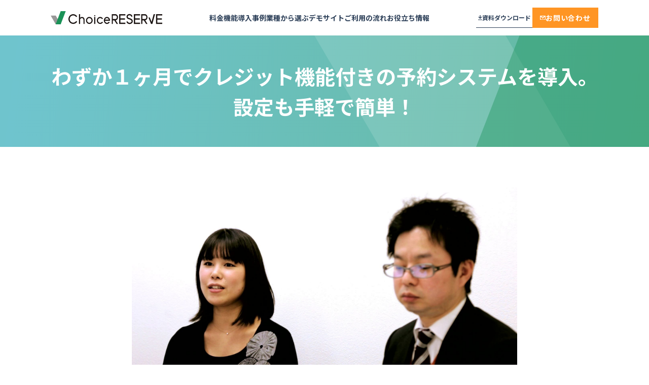

--- FILE ---
content_type: text/html; charset=UTF-8
request_url: https://yoyaku-package.com/works/benesse/
body_size: 20591
content:
<!DOCTYPE html>
<html lang="ja">

<head>
      <!-- Google Tag Manager -->
    <script>
      (function(w, d, s, l, i) {
        w[l] = w[l] || [];
        w[l].push({
          'gtm.start': new Date().getTime(),
          event: 'gtm.js'
        });
        var f = d.getElementsByTagName(s)[0],
          j = d.createElement(s),
          dl = l != 'dataLayer' ? '&l=' + l : '';
        j.async = true;
        j.src =
          '//www.googletagmanager.com/gtm.js?id=' + i + dl;
        f.parentNode.insertBefore(j, f);
      })(window, document, 'script', 'dataLayer', 'GTM-5LCGR9');
    </script>
    <!-- End Google Tag Manager -->
    <meta charset="UTF-8">
  <title>&#26666;&#24335;&#20250;&#31038;&#12505;&#12493;&#12483;&#12475;&#12467;&#12540;&#12509;&#12524;&#12540;&#12471;&#12519;&#12531; &#27096;&#12398;&#23566;&#20837;&#20107;&#20363; | ChoiceRESERVE</title>
  <meta name="ROBOTS" content="NOODP">
  <meta name="Slurp" content="NOYDIR">
  <meta name="viewport" content="initial-scale=1.0">
  <meta name="theme-color" content="#1A9257">
  <meta http-equiv="X-UA-Compatible" content="IE=edge">
  <link rel="icon" href="/favicon.ico">
  <link rel="apple-touch-icon" href="/apple-touch-icon.png">
  <link rel="icon" type="image/png" href="/android-chrome-192x192.png">
  
		<!-- All in One SEO 4.9.1 - aioseo.com -->
	<meta name="description" content="&#12431;&#12378;&#12363;&#65297;&#12534;&#26376;&#12391;&#12463;&#12524;&#12472;&#12483;&#12488;&#27231;&#33021;&#20184;&#12365;&#12398;&#20104;&#32004;&#12471;&#12473;&#12486;&#12512;&#12434;&#23566;&#20837;&#12290;&#35373;&#23450;&#12418;&#25163;&#36605;&#12391;&#31777;&#21336;&#65281;">
	<meta name="robots" content="max-image-preview:large">
	<meta name="author" content="k.matsukawa">
	<link rel="canonical" href="https://yoyaku-package.com/works/benesse/">
	<meta name="generator" content="All in One SEO (AIOSEO) 4.9.1">
		<meta property="og:locale" content="ja_JP">
		<meta property="og:site_name" content="&#20104;&#32004;&#31649;&#29702;&#12471;&#12473;&#12486;&#12512;&#12300;ChoiceRESERVE&#12301;">
		<meta property="og:type" content="article">
		<meta property="og:title" content="&#26666;&#24335;&#20250;&#31038;&#12505;&#12493;&#12483;&#12475;&#12467;&#12540;&#12509;&#12524;&#12540;&#12471;&#12519;&#12531; &#27096;&#12398;&#23566;&#20837;&#20107;&#20363; | ChoiceRESERVE">
		<meta property="og:description" content="&#12431;&#12378;&#12363;&#65297;&#12534;&#26376;&#12391;&#12463;&#12524;&#12472;&#12483;&#12488;&#27231;&#33021;&#20184;&#12365;&#12398;&#20104;&#32004;&#12471;&#12473;&#12486;&#12512;&#12434;&#23566;&#20837;&#12290;&#35373;&#23450;&#12418;&#25163;&#36605;&#12391;&#31777;&#21336;&#65281;">
		<meta property="og:url" content="https://yoyaku-package.com/works/benesse/">
		<meta property="fb:app_id" content="409923849210699">
		<meta property="og:image" content="https://yoyaku-package.com/wp-content/uploads/2017/03/3.jpg">
		<meta property="og:image:secure_url" content="https://yoyaku-package.com/wp-content/uploads/2017/03/3.jpg">
		<meta property="og:image:width" content="1920">
		<meta property="og:image:height" content="1080">
		<meta property="article:published_time" content="2023-10-17T04:44:01+00:00">
		<meta property="article:modified_time" content="2025-02-19T02:36:30+00:00">
		<meta name="twitter:card" content="summary">
		<meta name="twitter:title" content="&#26666;&#24335;&#20250;&#31038;&#12505;&#12493;&#12483;&#12475;&#12467;&#12540;&#12509;&#12524;&#12540;&#12471;&#12519;&#12531; &#27096;&#12398;&#23566;&#20837;&#20107;&#20363; | ChoiceRESERVE">
		<meta name="twitter:description" content="&#12431;&#12378;&#12363;&#65297;&#12534;&#26376;&#12391;&#12463;&#12524;&#12472;&#12483;&#12488;&#27231;&#33021;&#20184;&#12365;&#12398;&#20104;&#32004;&#12471;&#12473;&#12486;&#12512;&#12434;&#23566;&#20837;&#12290;&#35373;&#23450;&#12418;&#25163;&#36605;&#12391;&#31777;&#21336;&#65281;">
		<meta name="twitter:image" content="https://yoyaku-package.com/wp-content/uploads/2017/03/3.jpg">
		<script type="application/ld+json" class="aioseo-schema">
			{"@context":"https:\/\/schema.org","@graph":[{"@type":"Article","@id":"https:\/\/yoyaku-package.com\/works\/benesse\/#article","name":"\u682a\u5f0f\u4f1a\u793e\u30d9\u30cd\u30c3\u30bb\u30b3\u30fc\u30dd\u30ec\u30fc\u30b7\u30e7\u30f3 \u69d8\u306e\u5c0e\u5165\u4e8b\u4f8b | ChoiceRESERVE","headline":"\u682a\u5f0f\u4f1a\u793e\u30d9\u30cd\u30c3\u30bb\u30b3\u30fc\u30dd\u30ec\u30fc\u30b7\u30e7\u30f3","author":{"@id":"https:\/\/yoyaku-package.com\/author\/k-matsukawa\/#author"},"publisher":{"@id":"https:\/\/yoyaku-package.com\/#organization"},"image":{"@type":"ImageObject","url":"https:\/\/yoyaku-package.com\/wp-content\/uploads\/2017\/03\/3.jpg","width":1920,"height":1080},"datePublished":"2023-10-17T13:44:01+09:00","dateModified":"2025-02-19T11:36:30+09:00","inLanguage":"ja","mainEntityOfPage":{"@id":"https:\/\/yoyaku-package.com\/works\/benesse\/#webpage"},"isPartOf":{"@id":"https:\/\/yoyaku-package.com\/works\/benesse\/#webpage"},"articleSection":"\u5c0e\u5165\u4e8b\u4f8b, \u30b9\u30af\u30fc\u30eb\u30fb\u30ec\u30c3\u30b9\u30f3, \u5c0e\u5165\u30a4\u30f3\u30bf\u30d3\u30e5\u30fc, ON, \u30aa\u30b9\u30b9\u30e1\u30d5\u30e9\u30b0"},{"@type":"BreadcrumbList","@id":"https:\/\/yoyaku-package.com\/works\/benesse\/#breadcrumblist","itemListElement":[{"@type":"ListItem","@id":"https:\/\/yoyaku-package.com#listItem","position":1,"name":"Home","item":"https:\/\/yoyaku-package.com","nextItem":{"@type":"ListItem","@id":"https:\/\/yoyaku-package.com\/category\/works\/#listItem","name":"\u5c0e\u5165\u4e8b\u4f8b"}},{"@type":"ListItem","@id":"https:\/\/yoyaku-package.com\/category\/works\/#listItem","position":2,"name":"\u5c0e\u5165\u4e8b\u4f8b","item":"https:\/\/yoyaku-package.com\/category\/works\/","nextItem":{"@type":"ListItem","@id":"https:\/\/yoyaku-package.com\/works\/benesse\/#listItem","name":"\u682a\u5f0f\u4f1a\u793e\u30d9\u30cd\u30c3\u30bb\u30b3\u30fc\u30dd\u30ec\u30fc\u30b7\u30e7\u30f3"},"previousItem":{"@type":"ListItem","@id":"https:\/\/yoyaku-package.com#listItem","name":"Home"}},{"@type":"ListItem","@id":"https:\/\/yoyaku-package.com\/works\/benesse\/#listItem","position":3,"name":"\u682a\u5f0f\u4f1a\u793e\u30d9\u30cd\u30c3\u30bb\u30b3\u30fc\u30dd\u30ec\u30fc\u30b7\u30e7\u30f3","previousItem":{"@type":"ListItem","@id":"https:\/\/yoyaku-package.com\/category\/works\/#listItem","name":"\u5c0e\u5165\u4e8b\u4f8b"}}]},{"@type":"Organization","@id":"https:\/\/yoyaku-package.com\/#organization","name":"\u682a\u5f0f\u4f1a\u793e\u30ea\u30b6\u30fc\u30d6\u30ea\u30f3\u30af","url":"https:\/\/yoyaku-package.com\/"},{"@type":"Person","@id":"https:\/\/yoyaku-package.com\/author\/k-matsukawa\/#author","url":"https:\/\/yoyaku-package.com\/author\/k-matsukawa\/","name":"k.matsukawa","image":{"@type":"ImageObject","@id":"https:\/\/yoyaku-package.com\/works\/benesse\/#authorImage","url":"https:\/\/secure.gravatar.com\/avatar\/d7df038ab0dca935aaf33804329fca08?s=96&d=mm&r=g","width":96,"height":96,"caption":"k.matsukawa"}},{"@type":"WebPage","@id":"https:\/\/yoyaku-package.com\/works\/benesse\/#webpage","url":"https:\/\/yoyaku-package.com\/works\/benesse\/","name":"\u682a\u5f0f\u4f1a\u793e\u30d9\u30cd\u30c3\u30bb\u30b3\u30fc\u30dd\u30ec\u30fc\u30b7\u30e7\u30f3 \u69d8\u306e\u5c0e\u5165\u4e8b\u4f8b | ChoiceRESERVE","description":"\u308f\u305a\u304b\uff11\u30f6\u6708\u3067\u30af\u30ec\u30b8\u30c3\u30c8\u6a5f\u80fd\u4ed8\u304d\u306e\u4e88\u7d04\u30b7\u30b9\u30c6\u30e0\u3092\u5c0e\u5165\u3002\u8a2d\u5b9a\u3082\u624b\u8efd\u3067\u7c21\u5358\uff01","inLanguage":"ja","isPartOf":{"@id":"https:\/\/yoyaku-package.com\/#website"},"breadcrumb":{"@id":"https:\/\/yoyaku-package.com\/works\/benesse\/#breadcrumblist"},"author":{"@id":"https:\/\/yoyaku-package.com\/author\/k-matsukawa\/#author"},"creator":{"@id":"https:\/\/yoyaku-package.com\/author\/k-matsukawa\/#author"},"image":{"@type":"ImageObject","url":"https:\/\/yoyaku-package.com\/wp-content\/uploads\/2017\/03\/3.jpg","@id":"https:\/\/yoyaku-package.com\/works\/benesse\/#mainImage","width":1920,"height":1080},"primaryImageOfPage":{"@id":"https:\/\/yoyaku-package.com\/works\/benesse\/#mainImage"},"datePublished":"2023-10-17T13:44:01+09:00","dateModified":"2025-02-19T11:36:30+09:00"},{"@type":"WebSite","@id":"https:\/\/yoyaku-package.com\/#website","url":"https:\/\/yoyaku-package.com\/","name":"\u4e88\u7d04\u30b7\u30b9\u30c6\u30e0\uff06\u4e88\u7d04\u7ba1\u7406\u30b7\u30b9\u30c6\u30e0\u300cChoiceRESERVE\u300d","inLanguage":"ja","publisher":{"@id":"https:\/\/yoyaku-package.com\/#organization"}}]}
		</script>
		<!-- All in One SEO -->

<link rel="alternate" type="application/rss+xml" title="&#20104;&#32004;&#12471;&#12473;&#12486;&#12512;&#65286;&#20104;&#32004;&#31649;&#29702;&#12471;&#12473;&#12486;&#12512;&#12300;ChoiceRESERVE&#12301; &raquo; &#26666;&#24335;&#20250;&#31038;&#12505;&#12493;&#12483;&#12475;&#12467;&#12540;&#12509;&#12524;&#12540;&#12471;&#12519;&#12531; &#12398;&#12467;&#12513;&#12531;&#12488;&#12398;&#12501;&#12451;&#12540;&#12489;" href="https://yoyaku-package.com/works/benesse/feed/">
<script type="text/javascript">
window._wpemojiSettings = {"baseUrl":"https:\/\/s.w.org\/images\/core\/emoji\/14.0.0\/72x72\/","ext":".png","svgUrl":"https:\/\/s.w.org\/images\/core\/emoji\/14.0.0\/svg\/","svgExt":".svg","source":{"concatemoji":"https:\/\/yoyaku-package.com\/wp-includes\/js\/wp-emoji-release.min.js?ver=6.1.1"}};
/*! This file is auto-generated */
!function(e,a,t){var n,r,o,i=a.createElement("canvas"),p=i.getContext&&i.getContext("2d");function s(e,t){var a=String.fromCharCode,e=(p.clearRect(0,0,i.width,i.height),p.fillText(a.apply(this,e),0,0),i.toDataURL());return p.clearRect(0,0,i.width,i.height),p.fillText(a.apply(this,t),0,0),e===i.toDataURL()}function c(e){var t=a.createElement("script");t.src=e,t.defer=t.type="text/javascript",a.getElementsByTagName("head")[0].appendChild(t)}for(o=Array("flag","emoji"),t.supports={everything:!0,everythingExceptFlag:!0},r=0;r<o.length;r++)t.supports[o[r]]=function(e){if(p&&p.fillText)switch(p.textBaseline="top",p.font="600 32px Arial",e){case"flag":return s([127987,65039,8205,9895,65039],[127987,65039,8203,9895,65039])?!1:!s([55356,56826,55356,56819],[55356,56826,8203,55356,56819])&&!s([55356,57332,56128,56423,56128,56418,56128,56421,56128,56430,56128,56423,56128,56447],[55356,57332,8203,56128,56423,8203,56128,56418,8203,56128,56421,8203,56128,56430,8203,56128,56423,8203,56128,56447]);case"emoji":return!s([129777,127995,8205,129778,127999],[129777,127995,8203,129778,127999])}return!1}(o[r]),t.supports.everything=t.supports.everything&&t.supports[o[r]],"flag"!==o[r]&&(t.supports.everythingExceptFlag=t.supports.everythingExceptFlag&&t.supports[o[r]]);t.supports.everythingExceptFlag=t.supports.everythingExceptFlag&&!t.supports.flag,t.DOMReady=!1,t.readyCallback=function(){t.DOMReady=!0},t.supports.everything||(n=function(){t.readyCallback()},a.addEventListener?(a.addEventListener("DOMContentLoaded",n,!1),e.addEventListener("load",n,!1)):(e.attachEvent("onload",n),a.attachEvent("onreadystatechange",function(){"complete"===a.readyState&&t.readyCallback()})),(e=t.source||{}).concatemoji?c(e.concatemoji):e.wpemoji&&e.twemoji&&(c(e.twemoji),c(e.wpemoji)))}(window,document,window._wpemojiSettings);
</script>
<style type="text/css">
img.wp-smiley,
img.emoji {
	display: inline !important;
	border: none !important;
	box-shadow: none !important;
	height: 1em !important;
	width: 1em !important;
	margin: 0 0.07em !important;
	vertical-align: -0.1em !important;
	background: none !important;
	padding: 0 !important;
}
</style>
	<link rel="stylesheet" id="wp-block-library-css" href="https://yoyaku-package.com/wp-includes/css/dist/block-library/style.min.css?ver=6.1.1" type="text/css" media="all">
<link rel="stylesheet" id="aioseo/css/src/vue/standalone/blocks/table-of-contents/global.scss-css" href="https://yoyaku-package.com/wp-content/plugins/all-in-one-seo-pack/dist/Lite/assets/css/table-of-contents/global.e90f6d47.css?ver=4.9.1" type="text/css" media="all">
<link rel="stylesheet" id="classic-theme-styles-css" href="https://yoyaku-package.com/wp-includes/css/classic-themes.min.css?ver=1" type="text/css" media="all">
<style id="global-styles-inline-css" type="text/css">
body{--wp--preset--color--black: #000000;--wp--preset--color--cyan-bluish-gray: #abb8c3;--wp--preset--color--white: #ffffff;--wp--preset--color--pale-pink: #f78da7;--wp--preset--color--vivid-red: #cf2e2e;--wp--preset--color--luminous-vivid-orange: #ff6900;--wp--preset--color--luminous-vivid-amber: #fcb900;--wp--preset--color--light-green-cyan: #7bdcb5;--wp--preset--color--vivid-green-cyan: #00d084;--wp--preset--color--pale-cyan-blue: #8ed1fc;--wp--preset--color--vivid-cyan-blue: #0693e3;--wp--preset--color--vivid-purple: #9b51e0;--wp--preset--gradient--vivid-cyan-blue-to-vivid-purple: linear-gradient(135deg,rgba(6,147,227,1) 0%,rgb(155,81,224) 100%);--wp--preset--gradient--light-green-cyan-to-vivid-green-cyan: linear-gradient(135deg,rgb(122,220,180) 0%,rgb(0,208,130) 100%);--wp--preset--gradient--luminous-vivid-amber-to-luminous-vivid-orange: linear-gradient(135deg,rgba(252,185,0,1) 0%,rgba(255,105,0,1) 100%);--wp--preset--gradient--luminous-vivid-orange-to-vivid-red: linear-gradient(135deg,rgba(255,105,0,1) 0%,rgb(207,46,46) 100%);--wp--preset--gradient--very-light-gray-to-cyan-bluish-gray: linear-gradient(135deg,rgb(238,238,238) 0%,rgb(169,184,195) 100%);--wp--preset--gradient--cool-to-warm-spectrum: linear-gradient(135deg,rgb(74,234,220) 0%,rgb(151,120,209) 20%,rgb(207,42,186) 40%,rgb(238,44,130) 60%,rgb(251,105,98) 80%,rgb(254,248,76) 100%);--wp--preset--gradient--blush-light-purple: linear-gradient(135deg,rgb(255,206,236) 0%,rgb(152,150,240) 100%);--wp--preset--gradient--blush-bordeaux: linear-gradient(135deg,rgb(254,205,165) 0%,rgb(254,45,45) 50%,rgb(107,0,62) 100%);--wp--preset--gradient--luminous-dusk: linear-gradient(135deg,rgb(255,203,112) 0%,rgb(199,81,192) 50%,rgb(65,88,208) 100%);--wp--preset--gradient--pale-ocean: linear-gradient(135deg,rgb(255,245,203) 0%,rgb(182,227,212) 50%,rgb(51,167,181) 100%);--wp--preset--gradient--electric-grass: linear-gradient(135deg,rgb(202,248,128) 0%,rgb(113,206,126) 100%);--wp--preset--gradient--midnight: linear-gradient(135deg,rgb(2,3,129) 0%,rgb(40,116,252) 100%);--wp--preset--duotone--dark-grayscale: url('#wp-duotone-dark-grayscale');--wp--preset--duotone--grayscale: url('#wp-duotone-grayscale');--wp--preset--duotone--purple-yellow: url('#wp-duotone-purple-yellow');--wp--preset--duotone--blue-red: url('#wp-duotone-blue-red');--wp--preset--duotone--midnight: url('#wp-duotone-midnight');--wp--preset--duotone--magenta-yellow: url('#wp-duotone-magenta-yellow');--wp--preset--duotone--purple-green: url('#wp-duotone-purple-green');--wp--preset--duotone--blue-orange: url('#wp-duotone-blue-orange');--wp--preset--font-size--small: 13px;--wp--preset--font-size--medium: 20px;--wp--preset--font-size--large: 36px;--wp--preset--font-size--x-large: 42px;--wp--preset--spacing--20: 0.44rem;--wp--preset--spacing--30: 0.67rem;--wp--preset--spacing--40: 1rem;--wp--preset--spacing--50: 1.5rem;--wp--preset--spacing--60: 2.25rem;--wp--preset--spacing--70: 3.38rem;--wp--preset--spacing--80: 5.06rem;}:where(.is-layout-flex){gap: 0.5em;}body .is-layout-flow > .alignleft{float: left;margin-inline-start: 0;margin-inline-end: 2em;}body .is-layout-flow > .alignright{float: right;margin-inline-start: 2em;margin-inline-end: 0;}body .is-layout-flow > .aligncenter{margin-left: auto !important;margin-right: auto !important;}body .is-layout-constrained > .alignleft{float: left;margin-inline-start: 0;margin-inline-end: 2em;}body .is-layout-constrained > .alignright{float: right;margin-inline-start: 2em;margin-inline-end: 0;}body .is-layout-constrained > .aligncenter{margin-left: auto !important;margin-right: auto !important;}body .is-layout-constrained > :where(:not(.alignleft):not(.alignright):not(.alignfull)){max-width: var(--wp--style--global--content-size);margin-left: auto !important;margin-right: auto !important;}body .is-layout-constrained > .alignwide{max-width: var(--wp--style--global--wide-size);}body .is-layout-flex{display: flex;}body .is-layout-flex{flex-wrap: wrap;align-items: center;}body .is-layout-flex > *{margin: 0;}:where(.wp-block-columns.is-layout-flex){gap: 2em;}.has-black-color{color: var(--wp--preset--color--black) !important;}.has-cyan-bluish-gray-color{color: var(--wp--preset--color--cyan-bluish-gray) !important;}.has-white-color{color: var(--wp--preset--color--white) !important;}.has-pale-pink-color{color: var(--wp--preset--color--pale-pink) !important;}.has-vivid-red-color{color: var(--wp--preset--color--vivid-red) !important;}.has-luminous-vivid-orange-color{color: var(--wp--preset--color--luminous-vivid-orange) !important;}.has-luminous-vivid-amber-color{color: var(--wp--preset--color--luminous-vivid-amber) !important;}.has-light-green-cyan-color{color: var(--wp--preset--color--light-green-cyan) !important;}.has-vivid-green-cyan-color{color: var(--wp--preset--color--vivid-green-cyan) !important;}.has-pale-cyan-blue-color{color: var(--wp--preset--color--pale-cyan-blue) !important;}.has-vivid-cyan-blue-color{color: var(--wp--preset--color--vivid-cyan-blue) !important;}.has-vivid-purple-color{color: var(--wp--preset--color--vivid-purple) !important;}.has-black-background-color{background-color: var(--wp--preset--color--black) !important;}.has-cyan-bluish-gray-background-color{background-color: var(--wp--preset--color--cyan-bluish-gray) !important;}.has-white-background-color{background-color: var(--wp--preset--color--white) !important;}.has-pale-pink-background-color{background-color: var(--wp--preset--color--pale-pink) !important;}.has-vivid-red-background-color{background-color: var(--wp--preset--color--vivid-red) !important;}.has-luminous-vivid-orange-background-color{background-color: var(--wp--preset--color--luminous-vivid-orange) !important;}.has-luminous-vivid-amber-background-color{background-color: var(--wp--preset--color--luminous-vivid-amber) !important;}.has-light-green-cyan-background-color{background-color: var(--wp--preset--color--light-green-cyan) !important;}.has-vivid-green-cyan-background-color{background-color: var(--wp--preset--color--vivid-green-cyan) !important;}.has-pale-cyan-blue-background-color{background-color: var(--wp--preset--color--pale-cyan-blue) !important;}.has-vivid-cyan-blue-background-color{background-color: var(--wp--preset--color--vivid-cyan-blue) !important;}.has-vivid-purple-background-color{background-color: var(--wp--preset--color--vivid-purple) !important;}.has-black-border-color{border-color: var(--wp--preset--color--black) !important;}.has-cyan-bluish-gray-border-color{border-color: var(--wp--preset--color--cyan-bluish-gray) !important;}.has-white-border-color{border-color: var(--wp--preset--color--white) !important;}.has-pale-pink-border-color{border-color: var(--wp--preset--color--pale-pink) !important;}.has-vivid-red-border-color{border-color: var(--wp--preset--color--vivid-red) !important;}.has-luminous-vivid-orange-border-color{border-color: var(--wp--preset--color--luminous-vivid-orange) !important;}.has-luminous-vivid-amber-border-color{border-color: var(--wp--preset--color--luminous-vivid-amber) !important;}.has-light-green-cyan-border-color{border-color: var(--wp--preset--color--light-green-cyan) !important;}.has-vivid-green-cyan-border-color{border-color: var(--wp--preset--color--vivid-green-cyan) !important;}.has-pale-cyan-blue-border-color{border-color: var(--wp--preset--color--pale-cyan-blue) !important;}.has-vivid-cyan-blue-border-color{border-color: var(--wp--preset--color--vivid-cyan-blue) !important;}.has-vivid-purple-border-color{border-color: var(--wp--preset--color--vivid-purple) !important;}.has-vivid-cyan-blue-to-vivid-purple-gradient-background{background: var(--wp--preset--gradient--vivid-cyan-blue-to-vivid-purple) !important;}.has-light-green-cyan-to-vivid-green-cyan-gradient-background{background: var(--wp--preset--gradient--light-green-cyan-to-vivid-green-cyan) !important;}.has-luminous-vivid-amber-to-luminous-vivid-orange-gradient-background{background: var(--wp--preset--gradient--luminous-vivid-amber-to-luminous-vivid-orange) !important;}.has-luminous-vivid-orange-to-vivid-red-gradient-background{background: var(--wp--preset--gradient--luminous-vivid-orange-to-vivid-red) !important;}.has-very-light-gray-to-cyan-bluish-gray-gradient-background{background: var(--wp--preset--gradient--very-light-gray-to-cyan-bluish-gray) !important;}.has-cool-to-warm-spectrum-gradient-background{background: var(--wp--preset--gradient--cool-to-warm-spectrum) !important;}.has-blush-light-purple-gradient-background{background: var(--wp--preset--gradient--blush-light-purple) !important;}.has-blush-bordeaux-gradient-background{background: var(--wp--preset--gradient--blush-bordeaux) !important;}.has-luminous-dusk-gradient-background{background: var(--wp--preset--gradient--luminous-dusk) !important;}.has-pale-ocean-gradient-background{background: var(--wp--preset--gradient--pale-ocean) !important;}.has-electric-grass-gradient-background{background: var(--wp--preset--gradient--electric-grass) !important;}.has-midnight-gradient-background{background: var(--wp--preset--gradient--midnight) !important;}.has-small-font-size{font-size: var(--wp--preset--font-size--small) !important;}.has-medium-font-size{font-size: var(--wp--preset--font-size--medium) !important;}.has-large-font-size{font-size: var(--wp--preset--font-size--large) !important;}.has-x-large-font-size{font-size: var(--wp--preset--font-size--x-large) !important;}
.wp-block-navigation a:where(:not(.wp-element-button)){color: inherit;}
:where(.wp-block-columns.is-layout-flex){gap: 2em;}
.wp-block-pullquote{font-size: 1.5em;line-height: 1.6;}
</style>
<link rel="stylesheet" id="toc-screen-css" href="https://yoyaku-package.com/wp-content/plugins/table-of-contents-plus/screen.min.css?ver=2411.1" type="text/css" media="all">
<style id="toc-screen-inline-css" type="text/css">
div#toc_container {background: #f9f9f9;border: 1px solid #aaaaaa;}
</style>
<script type="text/javascript" src="https://yoyaku-package.com/wp-includes/js/jquery/jquery.min.js?ver=3.6.1" id="jquery-core-js"></script>
<script type="text/javascript" src="https://yoyaku-package.com/wp-includes/js/jquery/jquery-migrate.min.js?ver=3.3.2" id="jquery-migrate-js"></script>
<link rel="https://api.w.org/" href="https://yoyaku-package.com/wp-json/"><link rel="alternate" type="application/json" href="https://yoyaku-package.com/wp-json/wp/v2/posts/214"><link rel="EditURI" type="application/rsd+xml" title="RSD" href="https://yoyaku-package.com/xmlrpc.php?rsd">
<link rel="wlwmanifest" type="application/wlwmanifest+xml" href="https://yoyaku-package.com/wp-includes/wlwmanifest.xml">
<meta name="generator" content="WordPress 6.1.1">
<link rel="shortlink" href="https://yoyaku-package.com/?p=214">
<link rel="alternate" type="application/json+oembed" href="https://yoyaku-package.com/wp-json/oembed/1.0/embed?url=https%3A%2F%2Fyoyaku-package.com%2Fworks%2Fbenesse%2F">
<link rel="alternate" type="text/xml+oembed" href="https://yoyaku-package.com/wp-json/oembed/1.0/embed?url=https%3A%2F%2Fyoyaku-package.com%2Fworks%2Fbenesse%2F&amp;format=xml">
  <link rel="stylesheet" href="https://cdn.jsdelivr.net/npm/swiper@11/swiper-bundle.min.css">
      <link rel="stylesheet" href="https://use.typekit.net/irc0stu.css">
    <!-- $args['style']&#12398;&#20181;&#27096;&#12399;&#20170;&#24460;&#24259;&#27490; -->
    <!--------------------------------->
      <link rel="stylesheet" href="https://yoyaku-package.com/wp-content/themes/choicereserve/public/css/works/detail/style.css?20260114020502">
    <script src="https://cdn.jsdelivr.net/npm/swiper@11/swiper-bundle.min.js"></script>
  <script src="https://yoyaku-package.com/wp-content/themes/choicereserve/public/js/common/header/index.js?20250409021001"></script>
  
  </head>

<body id="js-body">
      <!-- Google Tag Manager (noscript) -->
    <noscript>
      <iframe src="//www.googletagmanager.com/ns.html?id=GTM-5LCGR9" height="0" width="0" style="display:none;visibility:hidden"></iframe>
    </noscript>
    <!-- End Google Tag Manager (noscript) -->
  
  <div id="js-header" class="l-header">
    <header class="header">
      <a class="header_logo" href="https://yoyaku-package.com">
        <img src="https://yoyaku-package.com/wp-content/themes/choicereserve/public/img/common/header/logo.svg?20250219020002" alt="choicereserve logo" width="220" height="26">
      </a>
      <nav class="header_nav">
        <ul class="header_nav-list">
                      <li class="js-header_nav-list_item">
              <a id="js-ga_nav_price" class="header_nav-list-item" href="https://yoyaku-package.com/price">&#26009;&#37329;</a>
                              <div class="l-header_menu">
                  <div class="header_menu">
                    <a id="js-ga_nav_price_title" class="header_menu-title" href="https://yoyaku-package.com/price">
                      &#12372;&#21033;&#29992;&#26009;&#37329;                      <div class="header_menu-title-icon">
                        <svg fill="none" height="9" viewbox="0 0 8 9" width="8" xmlns="http://www.w3.org/2000/svg">
                          <path d="m3.088 8.5-1.088-1.08 2.904-2.92-2.904-2.912 1.088-1.088 3.984 4z" fill="#fff"></path>
                        </svg>
                      </div>
                    </a>
                    <div class="header_menu-body">
                                                                    <ul class="header_menu-body_list ">
                                                      <li>
                              <a id="js-option" target="_self" href="https://yoyaku-package.com/price/option" class="header_menu-body_list-item">
                                &#12458;&#12503;&#12471;&#12519;&#12531;&#26009;&#37329;                                                                  <span class="header_menu-body_list-item-label">&#12362;&#12377;&#12377;&#12417;</span>
                                                              </a>
                            </li>
                                                      <li>
                              <a id="" target="_self" href="https://yoyaku-package.com/price/price_faq" class="header_menu-body_list-item">
                                &#12424;&#12367;&#12354;&#12427;&#12372;&#36074;&#21839;                                                              </a>
                            </li>
                                                      <li>
                              <a id="" target="_self" href="https://yoyaku-package.com/price/#simulation" class="header_menu-body_list-item">
                                &#26009;&#37329;&#12471;&#12511;&#12517;&#12524;&#12540;&#12471;&#12519;&#12531;                                                                  <span class="header_menu-body_list-item-label">&#12362;&#12377;&#12377;&#12417;</span>
                                                              </a>
                            </li>
                                                  </ul>
                                          </div>
                                      </div>
                </div>
                          </li>
                      <li class="js-header_nav-list_item">
              <a id="js-ga_nav_function" class="header_nav-list-item" href="https://yoyaku-package.com/function">&#27231;&#33021;</a>
                              <div class="l-header_menu">
                  <div class="header_menu">
                    <a id="js-ga_nav_function_title" class="header_menu-title" href="https://yoyaku-package.com/function">
                      &#27231;&#33021;&#19968;&#35239;                      <div class="header_menu-title-icon">
                        <svg fill="none" height="9" viewbox="0 0 8 9" width="8" xmlns="http://www.w3.org/2000/svg">
                          <path d="m3.088 8.5-1.088-1.08 2.904-2.92-2.904-2.912 1.088-1.088 3.984 4z" fill="#fff"></path>
                        </svg>
                      </div>
                    </a>
                    <div class="header_menu-body">
                                                                    <ul class="header_menu-body_list ">
                                                      <li>
                              <a id="" target="_self" href="https://yoyaku-package.com/function/?category=prepare" class="header_menu-body_list-item">
                                &#20104;&#32004;&#12469;&#12452;&#12488;&#12398;&#28310;&#20633;                                                              </a>
                            </li>
                                                      <li>
                              <a id="" target="_self" href="https://yoyaku-package.com/function/?category=menu" class="header_menu-body_list-item">
                                &#20104;&#32004;&#12513;&#12491;&#12517;&#12540;&#35373;&#23450;                                                              </a>
                            </li>
                                                      <li>
                              <a id="js-manage" target="_self" href="https://yoyaku-package.com/function/?category=manage" class="header_menu-body_list-item">
                                &#20104;&#32004;&#21463;&#20184;&#12539;&#31649;&#29702;                                                                  <span class="header_menu-body_list-item-label">&#12362;&#12377;&#12377;&#12417;</span>
                                                              </a>
                            </li>
                                                      <li>
                              <a id="" target="_self" href="https://yoyaku-package.com/function/?category=mail" class="header_menu-body_list-item">
                                &#12513;&#12540;&#12523;&#36890;&#30693;&#12539;&#37197;&#20449;                                                              </a>
                            </li>
                                                      <li>
                              <a id="" target="_self" href="https://yoyaku-package.com/function/?category=customer" class="header_menu-body_list-item">
                                &#20250;&#21729;&#12539;&#39015;&#23458;&#31649;&#29702;                                                              </a>
                            </li>
                                                      <li>
                              <a id="js-multi" target="_self" href="https://yoyaku-package.com/function/?category=multi" class="header_menu-body_list-item">
                                &#35079;&#25968;&#25312;&#28857;&#12398;&#31649;&#29702;                                                                  <span class="header_menu-body_list-item-label">&#12362;&#12377;&#12377;&#12417;</span>
                                                              </a>
                            </li>
                                                      <li>
                              <a id="" target="_self" href="https://yoyaku-package.com/function/?category=analyze" class="header_menu-body_list-item">
                                &#35336;&#28204;&#12539;&#20998;&#26512;                                                              </a>
                            </li>
                                                      <li>
                              <a id="" target="_self" href="https://yoyaku-package.com/function/?category=security" class="header_menu-body_list-item">
                                &#12475;&#12461;&#12517;&#12522;&#12486;&#12451;                                                              </a>
                            </li>
                                                      <li>
                              <a id="js-alliance" target="_self" href="https://yoyaku-package.com/function/?category=alliance" class="header_menu-body_list-item">
                                &#22806;&#37096;&#36899;&#25658;                                                                  <span class="header_menu-body_list-item-label">&#12362;&#12377;&#12377;&#12417;</span>
                                                              </a>
                            </li>
                                                  </ul>
                                          </div>
                                      </div>
                </div>
                          </li>
                      <li class="js-header_nav-list_item">
              <a id="js-ga_nav_works" class="header_nav-list-item" href="https://yoyaku-package.com/works">&#23566;&#20837;&#20107;&#20363;</a>
                              <div class="l-header_menu">
                  <div class="header_menu">
                    <a id="js-ga_nav_works_title" class="header_menu-title" href="https://yoyaku-package.com/works">
                      &#23566;&#20837;&#20107;&#20363;                      <div class="header_menu-title-icon">
                        <svg fill="none" height="9" viewbox="0 0 8 9" width="8" xmlns="http://www.w3.org/2000/svg">
                          <path d="m3.088 8.5-1.088-1.08 2.904-2.92-2.904-2.912 1.088-1.088 3.984 4z" fill="#fff"></path>
                        </svg>
                      </div>
                    </a>
                    <div class="header_menu-body">
                                                                    <ul class="header_menu-body_list is-tripartition">
                                                      <li>
                              <a id="js-header_menu_works_works_list" target="_self" href="https://yoyaku-package.com/works-list" class="header_menu-body_list-item">
                                &#23566;&#20837;&#20225;&#26989;&#19968;&#35239;                                                              </a>
                            </li>
                                                      <li>
                              <a id="js-header_menu_works_api" target="_self" href="https://yoyaku-package.com/api" class="header_menu-body_list-item">
                                &#26989;&#30028;&#20869;&#12488;&#12483;&#12503;&#12463;&#12521;&#12473;&#12398;&#20805;&#23455;&#12375;&#12383;API                                                                  <span class="header_menu-body_list-item-label">&#23455;&#32318;&#22810;&#25968;</span>
                                                              </a>
                            </li>
                                                  </ul>
                                          </div>
                                          <div class="header_menu-pickup">
                        <ul class="l-header_pickup">
                                                      <li>
                              <a id="js-header_pickup_01" href="https://yoyaku-package.com/works/mdepart-fashionnavi/" class="header_pickup">
                                <div class="header_pickup_thumbnail">
                                  <img src="https://yoyaku-package.com/wp-content/themes/choicereserve/public/img/common/header/thumbnail_works1.webp?20251217021501" width="80" height="80">
                                </div>
                                <div class="header_pickup-body">
                                  <div class="header_pickup_title">
                                    ChoiceRESERVE&#12394;&#12375;&#12391;&#12399;&#35486;&#12428;&#12394;&#12356;&#65281;&#20154;&#27671;&#12459;&#12521;&#12540;&#35386;&#26029;&#12434;&#25903;&#12360;&#12427;&#20104;&#32004;&#31649;&#29702;&#12398;&#35023;&#20596;&#12392;&#12399;                                  </div>
                                  <div class="header_pickup_description">
                                    &#26666;&#24335;&#20250;&#31038; &#22823;&#20024;&#26494;&#22338;&#23627;&#30334;&#36008;&#24215; &#27096;                                  </div>
                                </div>
                              </a>
                            </li>
                                                      <li>
                              <a id="js-header_pickup_02" href="https://yoyaku-package.com/works/ryugin/" class="header_pickup">
                                <div class="header_pickup_thumbnail">
                                  <img src="https://yoyaku-package.com/wp-content/themes/choicereserve/public/img/common/header/thumbnail_works2.webp?20251217021501" width="80" height="80">
                                </div>
                                <div class="header_pickup-body">
                                  <div class="header_pickup_title">
                                    &#20840;64&#24215;&#12391;&#12398;&#23637;&#38283;&#12473;&#12479;&#12540;&#12488;&#65281;&#29705;&#29699;&#37504;&#34892;&#12398;&#12300;&#24453;&#12383;&#12394;&#12356;&#31379;&#21475;&#12301;&#12364;&#25299;&#12367;&#12289;&#26032;&#12375;&#12356;&#37504;&#34892;&#21033;&#29992;&#12398;&#12459;&#12479;&#12481;                                  </div>
                                  <div class="header_pickup_description">
                                    &#26666;&#24335;&#20250;&#31038; &#29705;&#29699;&#37504;&#34892; &#27096;                                  </div>
                                </div>
                              </a>
                            </li>
                                                      <li>
                              <a id="js-header_pickup_03" href="https://yoyaku-package.com/works/sihd-bk/" class="header_pickup">
                                <div class="header_pickup_thumbnail">
                                  <img src="https://yoyaku-package.com/wp-content/themes/choicereserve/public/img/common/header/thumbnail_works3.webp?20251217021501" width="80" height="80">
                                </div>
                                <div class="header_pickup-body">
                                  <div class="header_pickup_title">
                                    &#23450;&#30528;&#12398;&#37749;&#12399;&ldquo;&#29694;&#22580;&#12398;&#22768;&rdquo;&#12395;&#12354;&#12426;&#12290;<br>&#27744;&#30000;&#27849;&#24030;&#37504;&#34892;&#12364;&#20104;&#32004;&#31649;&#29702;&#12471;&#12473;&#12486;&#12512;&#12434;&#20840;&#24215;&#23566;&#20837;&#12375;&#12383;&#29702;&#30001;                                  </div>
                                  <div class="header_pickup_description">
                                    &#26666;&#24335;&#20250;&#31038;&#27744;&#30000;&#27849;&#24030;&#37504;&#34892; &#27096;                                  </div>
                                </div>
                              </a>
                            </li>
                                                  </ul>
                        <div class="l-header_pickup_action">
                          <a id="js-header_pickup_action" href="https://yoyaku-package.com/works/" class="header_pickup_action">
                            <span>
                              &#19968;&#35239;&#12434;&#35211;&#12427;                            </span>
                            <div class="header_pickup_action-icon">
                              <svg class="header_pickup_action-icon-svg" xmlns="http://www.w3.org/2000/svg" width="6" height="6" viewbox="0 0 6 6" fill="none">
                                <path d="M2.316 6.00008L1.5 5.19008L3.678 3.00008L1.5 0.81608L2.316 8.01086e-05L5.304 3.00008L2.316 6.00008Z" fill="white"></path>
                              </svg>
                            </div>
                          </a>
                        </div>
                      </div>
                                      </div>
                </div>
                          </li>
                      <li class="js-header_nav-list_item">
              <a id="js-ga_nav_industry" class="header_nav-list-item" href="https://yoyaku-package.com/industries">&#26989;&#31278;&#12363;&#12425;&#36984;&#12406;</a>
                              <div class="l-header_menu">
                  <div class="header_menu">
                    <a id="js-ga_nav_industry_title" class="header_menu-title" href="https://yoyaku-package.com/industries">
                      &#26989;&#31278;&#12363;&#12425;&#36984;&#12406;                      <div class="header_menu-title-icon">
                        <svg fill="none" height="9" viewbox="0 0 8 9" width="8" xmlns="http://www.w3.org/2000/svg">
                          <path d="m3.088 8.5-1.088-1.08 2.904-2.92-2.904-2.912 1.088-1.088 3.984 4z" fill="#fff"></path>
                        </svg>
                      </div>
                    </a>
                    <div class="header_menu-body">
                                              <div class="header_menu-body_group">
                                                      <div class="header_menu-body_group-content">
                              <div class="header_menu-body_group-content-header">
                                                                  <a href="https://yoyaku-package.com/industries/reception/" class="header_menu-body_group-content-header-link">&#21463;&#20184;&#12539;&#26469;&#24215;&#20307;&#39443;</a>
                                                              </div>
                              <ul class="header_menu-body_group-content_list js-header_menu-body_group-content_list">
                                                                  <li class="">
                                    <a id="" target="_self" href="https://yoyaku-package.com/industries/reception/finance/" class="header_menu-body_group-content_list-item">
                                      &#37504;&#34892;&#12539;&#20445;&#38522;                                                                                                                    <span class="header_menu-body_group-content_list-item-label">&#23455;&#32318;&#22810;&#25968;</span>
                                                                          </a>
                                  </li>
                                                                  <li class="">
                                    <a id="" target="_self" href="https://yoyaku-package.com/industries/reception/carmaintenance/" class="header_menu-body_group-content_list-item">
                                      &#36554;&#26908;&#12539;&#36554;&#20001;&#12513;&#12531;&#12486;&#12490;&#12531;&#12473;                                                                                                                </a>
                                  </li>
                                                                  <li class="">
                                    <a id="" target="_self" href="https://yoyaku-package.com/industries/reception/photostudio/" class="header_menu-body_group-content_list-item">
                                      &#20889;&#30495;&#12473;&#12479;&#12472;&#12458;&#12539;&#20889;&#30495;&#39208;                                                                                                                </a>
                                  </li>
                                                                  <li class="is-over">
                                    <a id="" target="_self" href="https://yoyaku-package.com/industries/reception/department-store/" class="header_menu-body_group-content_list-item">
                                      &#30334;&#36008;&#24215;                                                                                                                </a>
                                  </li>
                                                                  <li class="is-over">
                                    <a id="" target="_self" href="https://yoyaku-package.com/industries/reception/bridal/" class="header_menu-body_group-content_list-item">
                                      &#12502;&#12521;&#12452;&#12480;&#12523;                                                                                                                </a>
                                  </li>
                                                                  <li class="is-over">
                                    <a id="" target="_self" href="https://yoyaku-package.com/industries/reception/place/" class="header_menu-body_group-content_list-item">
                                      &#12524;&#12473;&#12488;&#12521;&#12531;                                                                                                                </a>
                                  </li>
                                                                  <li class="is-over">
                                    <a id="" target="_self" href="https://yoyaku-package.com/industries/reception/bodycare/" class="header_menu-body_group-content_list-item">
                                      &#25972;&#20307;&#12539;&#12510;&#12483;&#12469;&#12540;&#12472;                                                                                                                </a>
                                  </li>
                                                                  <li class="is-over">
                                    <a id="" target="_self" href="https://yoyaku-package.com/industries/reception/beauty/" class="header_menu-body_group-content_list-item">
                                      &#12469;&#12525;&#12531;&#12539;&#12456;&#12473;&#12486;                                                                                                                </a>
                                  </li>
                                                                  <li class="is-over">
                                    <a id="" target="_self" href="https://yoyaku-package.com/industries/reception/hairsalon/" class="header_menu-body_group-content_list-item">
                                      &#32654;&#23481;&#23460;&#12539;&#32654;&#23481;&#38498;                                                                                                                </a>
                                  </li>
                                                                  <li class="is-over">
                                    <a id="" target="_self" href="https://yoyaku-package.com/industries/reception/jewelry/" class="header_menu-body_group-content_list-item">
                                      &#12472;&#12517;&#12456;&#12522;&#12540;                                                                                                                </a>
                                  </li>
                                                                                                  <li>
                                    <div class="header_menu-body_group-content_list-more js-header_menu-body_group-content_list-more">&#12418;&#12387;&#12392;&#35211;&#12427;<img src="https://yoyaku-package.com/wp-content/themes/choicereserve/public/img/common/header/icon_more.svg?20231129020502" alt="&#12418;&#12387;&#12392;&#35211;&#12427;&#12398;&#12450;&#12452;&#12467;&#12531;" width="8" height="8"></div>
                                  </li>
                                                              </ul>
                            </div>
                                                      <div class="header_menu-body_group-content">
                              <div class="header_menu-body_group-content-header">
                                                                  <a href="https://yoyaku-package.com/industries/facility/" class="header_menu-body_group-content-header-link">&#26045;&#35373;&#12539;&#20250;&#35696;&#23460;</a>
                                                              </div>
                              <ul class="header_menu-body_group-content_list js-header_menu-body_group-content_list">
                                                                  <li class="">
                                    <a id="" target="_self" href="https://yoyaku-package.com/industries/facility/meeting/" class="header_menu-body_group-content_list-item">
                                      &#20250;&#35696;&#23460;                                                                                                                </a>
                                  </li>
                                                                  <li class="">
                                    <a id="" target="_self" href="https://yoyaku-package.com/industries/facility/space/" class="header_menu-body_group-content_list-item">
                                      &#12524;&#12531;&#12479;&#12523;&#12473;&#12506;&#12540;&#12473;                                                                                                                </a>
                                  </li>
                                                                  <li class="">
                                    <a id="" target="_self" href="https://yoyaku-package.com/industries/facility/sports/" class="header_menu-body_group-content_list-item">
                                      &#12473;&#12509;&#12540;&#12484;&#26045;&#35373;                                                                                                                </a>
                                  </li>
                                                                  <li class="is-over">
                                    <a id="" target="_self" href="https://yoyaku-package.com/industries/facility/rental/" class="header_menu-body_group-content_list-item">
                                      &#12524;&#12531;&#12479;&#12523;&#12539;&#35373;&#20633;                                                                                                                </a>
                                  </li>
                                                                                                  <li>
                                    <div class="header_menu-body_group-content_list-more js-header_menu-body_group-content_list-more">&#12418;&#12387;&#12392;&#35211;&#12427;<img src="https://yoyaku-package.com/wp-content/themes/choicereserve/public/img/common/header/icon_more.svg?20231129020502" alt="&#12418;&#12387;&#12392;&#35211;&#12427;&#12398;&#12450;&#12452;&#12467;&#12531;" width="8" height="8"></div>
                                  </li>
                                                              </ul>
                            </div>
                                                      <div class="header_menu-body_group-content">
                              <div class="header_menu-body_group-content-header">
                                                                  <a href="https://yoyaku-package.com/industries/event/" class="header_menu-body_group-content-header-link">&#12452;&#12505;&#12531;&#12488;&#12539;&#12475;&#12511;&#12490;&#12540;</a>
                                                              </div>
                              <ul class="header_menu-body_group-content_list ">
                                                                  <li class="">
                                    <a id="" target="_self" href="https://yoyaku-package.com/industries/event/occasion/" class="header_menu-body_group-content_list-item">
                                      &#12452;&#12505;&#12531;&#12488;                                                                                                                </a>
                                  </li>
                                                                  <li class="">
                                    <a id="" target="_self" href="https://yoyaku-package.com/industries/event/seminar/" class="header_menu-body_group-content_list-item">
                                      &#12475;&#12511;&#12490;&#12540;                                                                                                                </a>
                                  </li>
                                                                  <li class="">
                                    <a id="" target="_self" href="https://yoyaku-package.com/industries/event/training/" class="header_menu-body_group-content_list-item">
                                      &#31038;&#20869;&#30740;&#20462;                                                                                                                </a>
                                  </li>
                                                                                              </ul>
                            </div>
                                                      <div class="header_menu-body_group-content">
                              <div class="header_menu-body_group-content-header">
                                                                  <a href="https://yoyaku-package.com/industries/consultation/" class="header_menu-body_group-content-header-link">&#30456;&#35527;&#12539;&#38754;&#35527;&#12539;&#25163;&#32154;&#12365;</a>
                                                              </div>
                              <ul class="header_menu-body_group-content_list ">
                                                                  <li class="">
                                    <a id="" target="_self" href="https://yoyaku-package.com/industries/consultation/meeting/" class="header_menu-body_group-content_list-item">
                                      &#38754;&#25509;&#12539;&#35500;&#26126;&#20250;&#12539;&#30740;&#20462;                                                                                                                </a>
                                  </li>
                                                                  <li class="">
                                    <a id="" target="_self" href="https://yoyaku-package.com/industries/consultation/education/" class="header_menu-body_group-content_list-item">
                                      &#23398;&#26657;&#12539;&#25945;&#32946;&#27231;&#38306;                                                                                                                </a>
                                  </li>
                                                                  <li class="">
                                    <a id="" target="_self" href="https://yoyaku-package.com/industries/consultation/nursery/" class="header_menu-body_group-content_list-item">
                                      &#20445;&#32946;&#26045;&#35373;&#12539;&#35351;&#20816;                                                                                                                </a>
                                  </li>
                                                                                              </ul>
                            </div>
                                                      <div class="header_menu-body_group-content">
                              <div class="header_menu-body_group-content-header">
                                                                  <a href="https://yoyaku-package.com/industries/school/" class="header_menu-body_group-content-header-link">&#12473;&#12463;&#12540;&#12523;&#12539;&#12524;&#12483;&#12473;&#12531;</a>
                                                              </div>
                              <ul class="header_menu-body_group-content_list js-header_menu-body_group-content_list">
                                                                  <li class="">
                                    <a id="" target="_self" href="https://yoyaku-package.com/industries/school/golf/" class="header_menu-body_group-content_list-item">
                                      &#12468;&#12523;&#12501;&#12473;&#12463;&#12540;&#12523;                                                                                                                </a>
                                  </li>
                                                                  <li class="">
                                    <a id="" target="_self" href="https://yoyaku-package.com/industries/school/yoga/" class="header_menu-body_group-content_list-item">
                                      &#12520;&#12460;&#25945;&#23460;                                                                                                                </a>
                                  </li>
                                                                  <li class="">
                                    <a id="" target="_self" href="https://yoyaku-package.com/industries/school/languages/" class="header_menu-body_group-content_list-item">
                                      &#33521;&#20250;&#35441;&#12539;&#35486;&#23398;&#12473;&#12463;&#12540;&#12523;                                                                                                                </a>
                                  </li>
                                                                  <li class="is-over">
                                    <a id="" target="_self" href="https://yoyaku-package.com/industries/school/cooking/" class="header_menu-body_group-content_list-item">
                                      &#26009;&#29702;&#25945;&#23460;&#12539;&#12463;&#12483;&#12461;&#12531;&#12464;&#35611;&#32722;&#20250;                                                                                                                </a>
                                  </li>
                                                                                                  <li>
                                    <div class="header_menu-body_group-content_list-more js-header_menu-body_group-content_list-more">&#12418;&#12387;&#12392;&#35211;&#12427;<img src="https://yoyaku-package.com/wp-content/themes/choicereserve/public/img/common/header/icon_more.svg?20231129020502" alt="&#12418;&#12387;&#12392;&#35211;&#12427;&#12398;&#12450;&#12452;&#12467;&#12531;" width="8" height="8"></div>
                                  </li>
                                                              </ul>
                            </div>
                                                      <div class="header_menu-body_group-content">
                              <div class="header_menu-body_group-content-header">
                                                                  <a href="https://yoyaku-package.com/industries/medical/" class="header_menu-body_group-content-header-link">&#21307;&#30274;&#12539;&#20581;&#24247;&#35386;&#26029;&#12539;&#26908;&#35386;</a>
                                                              </div>
                              <ul class="header_menu-body_group-content_list ">
                                                                  <li class="">
                                    <a id="" target="_self" href="https://yoyaku-package.com/industries/medical/health-check/" class="header_menu-body_group-content_list-item">
                                      &#20581;&#24247;&#35386;&#26029;&#12539;&#31038;&#20869;&#20581;&#35386;                                                                                                                    <span class="header_menu-body_group-content_list-item-label">&#23455;&#32318;&#22810;&#25968;</span>
                                                                          </a>
                                  </li>
                                                                  <li class="">
                                    <a id="" target="_self" href="https://yoyaku-package.com/industries/medical/vaccine/" class="header_menu-body_group-content_list-item">
                                      &#12527;&#12463;&#12481;&#12531;&#25509;&#31278;                                                                                                                </a>
                                  </li>
                                                                                              </ul>
                            </div>
                                                      <div class="header_menu-body_group-content">
                              <div class="header_menu-body_group-content-header">
                                                                  <a href="https://yoyaku-package.com/industries/experience/" class="header_menu-body_group-content-header-link">&#35430;&#30528;&#12539;&#35430;&#20055;&#12539;&#20307;&#39443;</a>
                                                              </div>
                              <ul class="header_menu-body_group-content_list ">
                                                                  <li class="">
                                    <a id="" target="_self" href="https://yoyaku-package.com/industries/experience/factory/" class="header_menu-body_group-content_list-item">
                                      &#24037;&#22580;&#35211;&#23398;                                                                                                                    <span class="header_menu-body_group-content_list-item-label">&#23455;&#32318;&#22810;&#25968;</span>
                                                                          </a>
                                  </li>
                                                                  <li class="">
                                    <a id="" target="_self" href="https://yoyaku-package.com/industries/experience/tour/" class="header_menu-body_group-content_list-item">
                                      &#35251;&#20809;&#12539;&#12460;&#12452;&#12489;&#12484;&#12450;&#12540;                                                                                                                </a>
                                  </li>
                                                                                              </ul>
                            </div>
                                                      <div class="header_menu-body_group-content">
                              <div class="header_menu-body_group-content-header">
                                                                  <a href="https://yoyaku-package.com/industries/real-estate/" class="header_menu-body_group-content-header-link">&#19981;&#21205;&#29987;&#12539;&#36035;&#36024;&#12539;&#35373;&#20633;</a>
                                                              </div>
                              <ul class="header_menu-body_group-content_list ">
                                                                  <li class="">
                                    <a id="" target="_self" href="https://yoyaku-package.com/industries/real-estate/showroom/" class="header_menu-body_group-content_list-item">
                                      &#12514;&#12487;&#12523;&#12523;&#12540;&#12512;&#12539;&#12471;&#12519;&#12540;&#12523;&#12540;&#12512;                                                                                                                </a>
                                  </li>
                                                                                              </ul>
                            </div>
                                                      <div class="header_menu-body_group-content">
                              <div class="header_menu-body_group-content-header">
                                                                  &#12467;&#12540;&#12523;&#12496;&#12483;&#12463;&#12539;&#12450;&#12501;&#12479;&#12540;&#12501;&#12457;&#12525;&#12540;                                                              </div>
                              <ul class="header_menu-body_group-content_list ">
                                                                  <li class="">
                                    <a id="" target="_self" href="https://yoyaku-package.com/industries/customer-care/callback/" class="header_menu-body_group-content_list-item">
                                      &#12467;&#12540;&#12523;&#12475;&#12531;&#12479;&#12540;&#12539;<br>&#12467;&#12540;&#12523;&#12496;&#12483;&#12463;                                                                                                                    <span class="header_menu-body_group-content_list-item-label">&#23455;&#32318;&#22810;&#25968;</span>
                                                                          </a>
                                  </li>
                                                                                              </ul>
                            </div>
                                                      <div class="header_menu-body_group-content">
                              <div class="header_menu-body_group-content-header">
                                                                  &#12381;&#12398;&#20182;                                                              </div>
                              <ul class="header_menu-body_group-content_list ">
                                                                  <li class="">
                                    <a id="" target="_self" href="https://yoyaku-package.com/industries/others/multiplelocations/" class="header_menu-body_group-content_list-item">
                                      &#22810;&#25312;&#28857;&#12539;&#35079;&#25968;&#31649;&#29702;                                                                                                                    <span class="header_menu-body_group-content_list-item-label">&#23455;&#32318;&#22810;&#25968;</span>
                                                                          </a>
                                  </li>
                                                                  <li class="">
                                    <a id="" target="_self" href="https://yoyaku-package.com/industries/others/internal-use/" class="header_menu-body_group-content_list-item">
                                      &#31038;&#20869;&#29992;&#36884;                                                                                                                </a>
                                  </li>
                                                                                              </ul>
                            </div>
                                                  </div>
                                                                </div>
                                      </div>
                </div>
                          </li>
                      <li class="js-header_nav-list_item">
              <a id="js-ga_nav_demosite" class="header_nav-list-item" href="https://yoyaku-package.com/demosite">&#12487;&#12514;&#12469;&#12452;&#12488;</a>
                              <div class="l-header_menu">
                  <div class="header_menu">
                    <a id="js-ga_nav_demosite_title" class="header_menu-title" href="https://yoyaku-package.com/demosite">
                      &#12487;&#12514;&#12469;&#12452;&#12488;&#12434;&#20307;&#39443;&#12377;&#12427;                      <div class="header_menu-title-icon">
                        <svg fill="none" height="9" viewbox="0 0 8 9" width="8" xmlns="http://www.w3.org/2000/svg">
                          <path d="m3.088 8.5-1.088-1.08 2.904-2.92-2.904-2.912 1.088-1.088 3.984 4z" fill="#fff"></path>
                        </svg>
                      </div>
                    </a>
                    <div class="header_menu-body">
                                              <div class="header_menu-body_group">
                                                      <div class="header_menu-body_group-content">
                              <div class="header_menu-body_group-content-header">
                                                                  &#26469;&#24215;&#20104;&#32004;                                                              </div>
                              <ul class="header_menu-body_group-content_list js-header_menu-body_group-content_list">
                                                                  <li class="">
                                    <a id="js-420" target="_blank" href="https://s-2335.resv.jp/reserve/calendar.php?x=1696559420" class="header_menu-body_group-content_list-item">
                                      &#37504;&#34892;&#12539;&#20445;&#38522;                                                                              <img src="https://yoyaku-package.com/wp-content/themes/choicereserve/public/img/common/header/icon_link.svg?20231129020502" alt="&#12522;&#12531;&#12463;&#12398;&#12450;&#12452;&#12467;&#12531;" width="10" height="10">
                                                                                                                    <span class="header_menu-body_group-content_list-item-label">&#23455;&#32318;&#22810;&#25968;</span>
                                                                          </a>
                                  </li>
                                                                  <li class="">
                                    <a id="" target="_blank" href="https://s-2345.resv.jp/" class="header_menu-body_group-content_list-item">
                                      &#30334;&#36008;&#24215;                                                                              <img src="https://yoyaku-package.com/wp-content/themes/choicereserve/public/img/common/header/icon_link.svg?20231129020502" alt="&#12522;&#12531;&#12463;&#12398;&#12450;&#12452;&#12467;&#12531;" width="10" height="10">
                                                                                                                </a>
                                  </li>
                                                                  <li class="">
                                    <a id="" target="_blank" href="https://s-5202.resv.jp/reserve/calendar.php?x=1696559855" class="header_menu-body_group-content_list-item">
                                      &#12502;&#12521;&#12452;&#12480;&#12523;                                                                              <img src="https://yoyaku-package.com/wp-content/themes/choicereserve/public/img/common/header/icon_link.svg?20231129020502" alt="&#12522;&#12531;&#12463;&#12398;&#12450;&#12452;&#12467;&#12531;" width="10" height="10">
                                                                                                                </a>
                                  </li>
                                                                  <li class="is-over">
                                    <a id="" target="_blank" href="https://s-2217.resv.jp/reserve/calendar.php?x=1696559774" class="header_menu-body_group-content_list-item">
                                      &#20889;&#30495;&#12473;&#12479;&#12472;&#12458;                                                                              <img src="https://yoyaku-package.com/wp-content/themes/choicereserve/public/img/common/header/icon_link.svg?20231129020502" alt="&#12522;&#12531;&#12463;&#12398;&#12450;&#12452;&#12467;&#12531;" width="10" height="10">
                                                                                                                </a>
                                  </li>
                                                                  <li class="is-over">
                                    <a id="" target="_blank" href="https://s-2325.resv.jp/reserve/calendar.php?x=1696559651" class="header_menu-body_group-content_list-item">
                                      &#12459;&#12540;&#12513;&#12531;&#12486;&#12490;&#12531;&#12473;                                                                              <img src="https://yoyaku-package.com/wp-content/themes/choicereserve/public/img/common/header/icon_link.svg?20231129020502" alt="&#12522;&#12531;&#12463;&#12398;&#12450;&#12452;&#12467;&#12531;" width="10" height="10">
                                                                                                                </a>
                                  </li>
                                                                  <li class="is-over">
                                    <a id="" target="_blank" href="https://s-2228.resv.jp/reserve/calendar.php?x=1696559733" class="header_menu-body_group-content_list-item">
                                      &#12469;&#12525;&#12531;                                                                              <img src="https://yoyaku-package.com/wp-content/themes/choicereserve/public/img/common/header/icon_link.svg?20231129020502" alt="&#12522;&#12531;&#12463;&#12398;&#12450;&#12452;&#12467;&#12531;" width="10" height="10">
                                                                                                                </a>
                                  </li>
                                                                  <li class="is-over">
                                    <a id="" target="_blank" href="https://s-2203.resv.jp/reserve/calendar.php?x=1696559961" class="header_menu-body_group-content_list-item">
                                      &#27835;&#30274;&#38498;                                                                              <img src="https://yoyaku-package.com/wp-content/themes/choicereserve/public/img/common/header/icon_link.svg?20231129020502" alt="&#12522;&#12531;&#12463;&#12398;&#12450;&#12452;&#12467;&#12531;" width="10" height="10">
                                                                                                                </a>
                                  </li>
                                                                  <li class="is-over">
                                    <a id="" target="_blank" href="https://s-2318.resv.jp/" class="header_menu-body_group-content_list-item">
                                      &#39154;&#39135;&#24215;                                                                              <img src="https://yoyaku-package.com/wp-content/themes/choicereserve/public/img/common/header/icon_link.svg?20231129020502" alt="&#12522;&#12531;&#12463;&#12398;&#12450;&#12452;&#12467;&#12531;" width="10" height="10">
                                                                                                                </a>
                                  </li>
                                                                                                  <li>
                                    <div class="header_menu-body_group-content_list-more js-header_menu-body_group-content_list-more">&#12418;&#12387;&#12392;&#35211;&#12427;<img src="https://yoyaku-package.com/wp-content/themes/choicereserve/public/img/common/header/icon_more.svg?20231129020502" alt="&#12418;&#12387;&#12392;&#35211;&#12427;&#12398;&#12450;&#12452;&#12467;&#12531;" width="8" height="8"></div>
                                  </li>
                                                              </ul>
                            </div>
                                                      <div class="header_menu-body_group-content">
                              <div class="header_menu-body_group-content-header">
                                                                  API&#36899;&#25658;&#12391;&#20104;&#32004;&#26528;&#12434;&#34920;&#31034;                                                              </div>
                              <ul class="header_menu-body_group-content_list ">
                                                                  <li class="">
                                    <a id="" target="_blank" href="https://yoyaku-package.com/demo/api-finance/" class="header_menu-body_group-content_list-item">
                                      &#37504;&#34892;&#12539;&#20445;&#38522;                                                                              <img src="https://yoyaku-package.com/wp-content/themes/choicereserve/public/img/common/header/icon_link.svg?20231129020502" alt="&#12522;&#12531;&#12463;&#12398;&#12450;&#12452;&#12467;&#12531;" width="10" height="10">
                                                                                                                    <span class="header_menu-body_group-content_list-item-label">&#23455;&#32318;&#22810;&#25968;</span>
                                                                          </a>
                                  </li>
                                                                                              </ul>
                            </div>
                                                      <div class="header_menu-body_group-content">
                              <div class="header_menu-body_group-content-header">
                                                                  &#12475;&#12511;&#12490;&#12540;&#12539;&#12452;&#12505;&#12531;&#12488;                                                              </div>
                              <ul class="header_menu-body_group-content_list ">
                                                                  <li class="">
                                    <a id="js-453" target="_blank" href="https://s-5311.resv.jp/reserve/calendar.php?x=1696559453" class="header_menu-body_group-content_list-item">
                                      &#37329;&#34701;&#27231;&#38306;                                                                              <img src="https://yoyaku-package.com/wp-content/themes/choicereserve/public/img/common/header/icon_link.svg?20231129020502" alt="&#12522;&#12531;&#12463;&#12398;&#12450;&#12452;&#12467;&#12531;" width="10" height="10">
                                                                                                                    <span class="header_menu-body_group-content_list-item-label">&#23455;&#32318;&#22810;&#25968;</span>
                                                                          </a>
                                  </li>
                                                                  <li class="">
                                    <a id="js-676" target="_blank" href="https://s-6201.resv.jp/reserve/calendar.php?x=1696559676" class="header_menu-body_group-content_list-item">
                                      &#12475;&#12511;&#12490;&#12540;                                                                              <img src="https://yoyaku-package.com/wp-content/themes/choicereserve/public/img/common/header/icon_link.svg?20231129020502" alt="&#12522;&#12531;&#12463;&#12398;&#12450;&#12452;&#12467;&#12531;" width="10" height="10">
                                                                                                                    <span class="header_menu-body_group-content_list-item-label">&#23455;&#32318;&#22810;&#25968;</span>
                                                                          </a>
                                  </li>
                                                                  <li class="">
                                    <a id="" target="_blank" href="https://s-2336.resv.jp/reserve/calendar.php?x=1696559528" class="header_menu-body_group-content_list-item">
                                      &#12450;&#12454;&#12488;&#12489;&#12450;&#29992;&#21697;                                                                              <img src="https://yoyaku-package.com/wp-content/themes/choicereserve/public/img/common/header/icon_link.svg?20231129020502" alt="&#12522;&#12531;&#12463;&#12398;&#12450;&#12452;&#12467;&#12531;" width="10" height="10">
                                                                                                                </a>
                                  </li>
                                                                                              </ul>
                            </div>
                                                      <div class="header_menu-body_group-content">
                              <div class="header_menu-body_group-content-header">
                                                                  &#35211;&#23398;&#20104;&#32004;                                                              </div>
                              <ul class="header_menu-body_group-content_list ">
                                                                  <li class="">
                                    <a id="" target="_blank" href="https://s-2226.resv.jp/reserve/calendar.php?x=1696559507" class="header_menu-body_group-content_list-item">
                                      &#24037;&#22580;&#35211;&#23398;                                                                              <img src="https://yoyaku-package.com/wp-content/themes/choicereserve/public/img/common/header/icon_link.svg?20231129020502" alt="&#12522;&#12531;&#12463;&#12398;&#12450;&#12452;&#12467;&#12531;" width="10" height="10">
                                                                                                                    <span class="header_menu-body_group-content_list-item-label">&#23455;&#32318;&#22810;&#25968;</span>
                                                                          </a>
                                  </li>
                                                                                              </ul>
                            </div>
                                                      <div class="header_menu-body_group-content">
                              <div class="header_menu-body_group-content-header">
                                                                  &#24215;&#33303;&#12434;&#25351;&#23450;&#12375;&#12390;&#20104;&#32004;                                                              </div>
                              <ul class="header_menu-body_group-content_list ">
                                                                  <li class="">
                                    <a id="" target="_blank" href="https://yoyaku-package.com/demo/finance/" class="header_menu-body_group-content_list-item">
                                      &#37504;&#34892;&#12539;&#20445;&#38522;                                                                              <img src="https://yoyaku-package.com/wp-content/themes/choicereserve/public/img/common/header/icon_link.svg?20231129020502" alt="&#12522;&#12531;&#12463;&#12398;&#12450;&#12452;&#12467;&#12531;" width="10" height="10">
                                                                                                                    <span class="header_menu-body_group-content_list-item-label">&#23455;&#32318;&#22810;&#25968;</span>
                                                                          </a>
                                  </li>
                                                                                              </ul>
                            </div>
                                                      <div class="header_menu-body_group-content">
                              <div class="header_menu-body_group-content-header">
                                                                  &#31038;&#20869;                                                              </div>
                              <ul class="header_menu-body_group-content_list ">
                                                                  <li class="">
                                    <a id="" target="_blank" href="https://s-5203.resv.jp/reserve/calendar.php?x=1696559753" class="header_menu-body_group-content_list-item">
                                      &#23601;&#27963;&#12539;&#38754;&#25509;                                                                              <img src="https://yoyaku-package.com/wp-content/themes/choicereserve/public/img/common/header/icon_link.svg?20231129020502" alt="&#12522;&#12531;&#12463;&#12398;&#12450;&#12452;&#12467;&#12531;" width="10" height="10">
                                                                                                                </a>
                                  </li>
                                                                  <li class="">
                                    <a id="" target="_blank" href="https://s-2210-t.resv.jp/reserve/calendar.php?x=1696559942" class="header_menu-body_group-content_list-item">
                                      &#20581;&#24247;&#35386;&#26029;                                                                              <img src="https://yoyaku-package.com/wp-content/themes/choicereserve/public/img/common/header/icon_link.svg?20231129020502" alt="&#12522;&#12531;&#12463;&#12398;&#12450;&#12452;&#12467;&#12531;" width="10" height="10">
                                                                                                                </a>
                                  </li>
                                                                                              </ul>
                            </div>
                                                      <div class="header_menu-body_group-content">
                              <div class="header_menu-body_group-content-header">
                                                                  &#26045;&#35373;                                                              </div>
                              <ul class="header_menu-body_group-content_list ">
                                                                  <li class="">
                                    <a id="" target="_blank" href="https://s-4201.resv.jp/reserve/calendar.php?x=1696559706" class="header_menu-body_group-content_list-item">
                                      &#36024;&#20250;&#35696;&#23460;                                                                              <img src="https://yoyaku-package.com/wp-content/themes/choicereserve/public/img/common/header/icon_link.svg?20231129020502" alt="&#12522;&#12531;&#12463;&#12398;&#12450;&#12452;&#12467;&#12531;" width="10" height="10">
                                                                                                                </a>
                                  </li>
                                                                  <li class="">
                                    <a id="" target="_blank" href="https://s-2215.resv.jp/reserve/calendar.php?x=1696560044" class="header_menu-body_group-content_list-item">
                                      &#12524;&#12531;&#12479;&#12523;&#12473;&#12506;&#12540;&#12473;                                                                              <img src="https://yoyaku-package.com/wp-content/themes/choicereserve/public/img/common/header/icon_link.svg?20231129020502" alt="&#12522;&#12531;&#12463;&#12398;&#12450;&#12452;&#12467;&#12531;" width="10" height="10">
                                                                                                                </a>
                                  </li>
                                                                                              </ul>
                            </div>
                                                      <div class="header_menu-body_group-content">
                              <div class="header_menu-body_group-content-header">
                                                                  &#26469;&#22580;&#20104;&#32004;                                                              </div>
                              <ul class="header_menu-body_group-content_list ">
                                                                  <li class="">
                                    <a id="" target="_blank" href="https://s-2337.resv.jp/reserve/calendar.php?x=1696559484" class="header_menu-body_group-content_list-item">
                                      &#12514;&#12487;&#12523;&#12523;&#12540;&#12512;                                                                              <img src="https://yoyaku-package.com/wp-content/themes/choicereserve/public/img/common/header/icon_link.svg?20231129020502" alt="&#12522;&#12531;&#12463;&#12398;&#12450;&#12452;&#12467;&#12531;" width="10" height="10">
                                                                                                                </a>
                                  </li>
                                                                                              </ul>
                            </div>
                                                      <div class="header_menu-body_group-content">
                              <div class="header_menu-body_group-content-header">
                                                                  &#12527;&#12463;&#12481;&#12531;                                                              </div>
                              <ul class="header_menu-body_group-content_list ">
                                                                  <li class="">
                                    <a id="" target="_blank" href="https://s-2343.resv.jp/reserve/calendar.php?x=1696559305" class="header_menu-body_group-content_list-item">
                                      &#20104;&#38450;&#25509;&#31278;                                                                              <img src="https://yoyaku-package.com/wp-content/themes/choicereserve/public/img/common/header/icon_link.svg?20231129020502" alt="&#12522;&#12531;&#12463;&#12398;&#12450;&#12452;&#12467;&#12531;" width="10" height="10">
                                                                                                                </a>
                                  </li>
                                                                                              </ul>
                            </div>
                                                      <div class="header_menu-body_group-content">
                              <div class="header_menu-body_group-content-header">
                                                                  &#12524;&#12483;&#12473;&#12531;                                                              </div>
                              <ul class="header_menu-body_group-content_list js-header_menu-body_group-content_list">
                                                                  <li class="">
                                    <a id="" target="_blank" href="https://s-5201.resv.jp/reserve/calendar.php?x=1696559555" class="header_menu-body_group-content_list-item">
                                      &#12501;&#12451;&#12483;&#12488;&#12493;&#12473;                                                                              <img src="https://yoyaku-package.com/wp-content/themes/choicereserve/public/img/common/header/icon_link.svg?20231129020502" alt="&#12522;&#12531;&#12463;&#12398;&#12450;&#12452;&#12467;&#12531;" width="10" height="10">
                                                                                                                </a>
                                  </li>
                                                                  <li class="">
                                    <a id="" target="_blank" href="https://s-5306.resv.jp/reserve/calendar.php?x=1696559578" class="header_menu-body_group-content_list-item">
                                      &#12520;&#12460;                                                                              <img src="https://yoyaku-package.com/wp-content/themes/choicereserve/public/img/common/header/icon_link.svg?20231129020502" alt="&#12522;&#12531;&#12463;&#12398;&#12450;&#12452;&#12467;&#12531;" width="10" height="10">
                                                                                                                </a>
                                  </li>
                                                                  <li class="">
                                    <a id="" target="_blank" href="https://s-5208.resv.jp/reserve/calendar.php?x=1696559919" class="header_menu-body_group-content_list-item">
                                      &#26009;&#29702;&#25945;&#23460;                                                                              <img src="https://yoyaku-package.com/wp-content/themes/choicereserve/public/img/common/header/icon_link.svg?20231129020502" alt="&#12522;&#12531;&#12463;&#12398;&#12450;&#12452;&#12467;&#12531;" width="10" height="10">
                                                                                                                </a>
                                  </li>
                                                                  <li class="is-over">
                                    <a id="" target="_blank" href="https://s-2205.resv.jp/reserve/calendar.php?x=1696560067" class="header_menu-body_group-content_list-item">
                                      &#12468;&#12523;&#12501;                                                                              <img src="https://yoyaku-package.com/wp-content/themes/choicereserve/public/img/common/header/icon_link.svg?20231129020502" alt="&#12522;&#12531;&#12463;&#12398;&#12450;&#12452;&#12467;&#12531;" width="10" height="10">
                                                                                                                </a>
                                  </li>
                                                                  <li class="is-over">
                                    <a id="" target="_blank" href="https://s-2229.resv.jp/reserve/calendar.php?x=1696559626" class="header_menu-body_group-content_list-item">
                                      &#33521;&#20250;&#35441;                                                                              <img src="https://yoyaku-package.com/wp-content/themes/choicereserve/public/img/common/header/icon_link.svg?20231129020502" alt="&#12522;&#12531;&#12463;&#12398;&#12450;&#12452;&#12467;&#12531;" width="10" height="10">
                                                                                                                </a>
                                  </li>
                                                                                                  <li>
                                    <div class="header_menu-body_group-content_list-more js-header_menu-body_group-content_list-more">&#12418;&#12387;&#12392;&#35211;&#12427;<img src="https://yoyaku-package.com/wp-content/themes/choicereserve/public/img/common/header/icon_more.svg?20231129020502" alt="&#12418;&#12387;&#12392;&#35211;&#12427;&#12398;&#12450;&#12452;&#12467;&#12531;" width="8" height="8"></div>
                                  </li>
                                                              </ul>
                            </div>
                                                      <div class="header_menu-body_group-content">
                              <div class="header_menu-body_group-content-header">
                                                                  &#12484;&#12450;&#12540;&#12539;&#12450;&#12463;&#12486;&#12451;&#12499;&#12486;&#12451;                                                              </div>
                              <ul class="header_menu-body_group-content_list ">
                                                                  <li class="">
                                    <a id="" target="_blank" href="https://s-2227.resv.jp/reserve/calendar.php?x=1696559885" class="header_menu-body_group-content_list-item">
                                      &#35251;&#20809;                                                                              <img src="https://yoyaku-package.com/wp-content/themes/choicereserve/public/img/common/header/icon_link.svg?20231129020502" alt="&#12522;&#12531;&#12463;&#12398;&#12450;&#12452;&#12467;&#12531;" width="10" height="10">
                                                                                                                </a>
                                  </li>
                                                                                              </ul>
                            </div>
                                                      <div class="header_menu-body_group-content">
                              <div class="header_menu-body_group-content-header">
                                                                  &#20445;&#32946;                                                              </div>
                              <ul class="header_menu-body_group-content_list ">
                                                                  <li class="">
                                    <a id="" target="_blank" href="https://s-2342.resv.jp/reserve/calendar.php?x=1696560012" class="header_menu-body_group-content_list-item">
                                      &#20445;&#32946;                                                                              <img src="https://yoyaku-package.com/wp-content/themes/choicereserve/public/img/common/header/icon_link.svg?20231129020502" alt="&#12522;&#12531;&#12463;&#12398;&#12450;&#12452;&#12467;&#12531;" width="10" height="10">
                                                                                                                </a>
                                  </li>
                                                                                              </ul>
                            </div>
                                                  </div>
                                                                </div>
                                      </div>
                </div>
                          </li>
                      <li class="js-header_nav-list_item">
              <a id="js-ga_nav_order-flow" class="header_nav-list-item" href="https://yoyaku-package.com/order-flow">&#12372;&#21033;&#29992;&#12398;&#27969;&#12428;</a>
                              <div class="l-header_menu">
                  <div class="header_menu">
                    <a id="js-ga_nav_order-flow_title" class="header_menu-title" href="https://yoyaku-package.com/order-flow">
                      &#12372;&#21033;&#29992;&#12414;&#12391;&#12398;&#27969;&#12428;                      <div class="header_menu-title-icon">
                        <svg fill="none" height="9" viewbox="0 0 8 9" width="8" xmlns="http://www.w3.org/2000/svg">
                          <path d="m3.088 8.5-1.088-1.08 2.904-2.92-2.904-2.912 1.088-1.088 3.984 4z" fill="#fff"></path>
                        </svg>
                      </div>
                    </a>
                    <div class="header_menu-body">
                                                                    <ul class="header_menu-body_list is-tripartition">
                                                      <li>
                              <a id="" target="_self" href="https://yoyaku-package.com/order-flow/#orientation" class="header_menu-body_list-item">
                                &#12362;&#21839;&#12356;&#21512;&#12431;&#12379;&#12398;&#21069;&#12395;                                                              </a>
                            </li>
                                                      <li>
                              <a id="" target="_self" href="https://yoyaku-package.com/order-flow/#payment" class="header_menu-body_list-item">
                                &#12362;&#25903;&#25173;&#12356;&#12395;&#12388;&#12356;&#12390;                                                              </a>
                            </li>
                                                      <li>
                              <a id="" target="_self" href="https://yoyaku-package.com/partner/" class="header_menu-body_list-item">
                                &#12497;&#12540;&#12488;&#12490;&#12540;&#12503;&#12521;&#12531;                                                                  <span class="header_menu-body_list-item-label">&#12362;&#12377;&#12377;&#12417;</span>
                                                              </a>
                            </li>
                                                      <li>
                              <a id="js-ga_nav_simulation" target="_self" href="https://yoyaku-package.com/simulation" class="header_menu-body_list-item">
                                &#20104;&#32004;&#12471;&#12473;&#12486;&#12512;&#12471;&#12511;&#12517;&#12524;&#12540;&#12471;&#12519;&#12531;                                                                  <span class="header_menu-body_list-item-label">&#12362;&#12377;&#12377;&#12417;</span>
                                                              </a>
                            </li>
                                                  </ul>
                                          </div>
                                      </div>
                </div>
                          </li>
                      <li class="js-header_nav-list_item">
              <a id="js-ga_nav_useful" class="header_nav-list-item" href="https://yoyaku-package.com/useful">&#12362;&#24441;&#31435;&#12385;&#24773;&#22577;</a>
                              <div class="l-header_menu">
                  <div class="header_menu">
                    <a id="js-ga_nav_useful_title" class="header_menu-title" href="https://yoyaku-package.com/useful">
                      &#12362;&#24441;&#31435;&#12385;&#24773;&#22577;                      <div class="header_menu-title-icon">
                        <svg fill="none" height="9" viewbox="0 0 8 9" width="8" xmlns="http://www.w3.org/2000/svg">
                          <path d="m3.088 8.5-1.088-1.08 2.904-2.92-2.904-2.912 1.088-1.088 3.984 4z" fill="#fff"></path>
                        </svg>
                      </div>
                    </a>
                    <div class="header_menu-body">
                                                                    <ul class="header_menu-body_list ">
                                                      <li>
                              <a id="" target="_self" href="https://yoyaku-package.com/useful/list/system/" class="header_menu-body_list-item">
                                &#20104;&#32004;&#12471;&#12473;&#12486;&#12512;                                                              </a>
                            </li>
                                                      <li>
                              <a id="" target="_self" href="https://yoyaku-package.com/useful/list/wisdom/" class="header_menu-body_list-item">
                                &#20104;&#32004;&#12398;&#30693;&#24693;&#34955;                                                              </a>
                            </li>
                                                      <li>
                              <a id="js-story" target="_self" href="https://yoyaku-package.com/useful/list/story/" class="header_menu-body_list-item">
                                &#12452;&#12531;&#12469;&#12452;&#12489;&#12473;&#12488;&#12540;&#12522;&#12540;                                                                  <span class="header_menu-body_list-item-label">&#31038;&#21729;&#12513;&#12483;&#12475;&#12540;&#12472;</span>
                                                              </a>
                            </li>
                                                  </ul>
                                          </div>
                                      </div>
                </div>
                          </li>
                  </ul>
      </nav>
      <ul class="header-action">
        <li class="header-action-item header-action_hoverable js-header_action_hoverable">
          <a href="https://yoyaku-package.com/download" id="js-gnav_download" class="header_download">
            <img src="https://yoyaku-package.com/wp-content/themes/choicereserve/public/img/common/header/icon_download.svg?20230531024001" alt="&#36039;&#26009;&#12480;&#12454;&#12531;&#12525;&#12540;&#12489;&#12398;&#12450;&#12452;&#12467;&#12531;" width="8" height="11">
            <span>&#36039;&#26009;&#12480;&#12454;&#12531;&#12525;&#12540;&#12489;</span>
            <span class="header_download-underline"></span>
            <span class="header_download-underline_variation"></span>
          </a>
          <div class="header-action_hoverable-menu">
            <div class="header-action_hoverable-menu-body">
              <a id="js-gnav_download_list" href="https://yoyaku-package.com/download/" class="header-action_hoverable-menu_title">
                &#36039;&#26009;&#12480;&#12454;&#12531;&#12525;&#12540;&#12489;&#19968;&#35239;
                <div class="header-action_hoverable-menu_title-icon">
                  <svg fill="none" height="9" viewbox="0 0 8 9" width="8" xmlns="http://www.w3.org/2000/svg">
                    <path d="m3.088 8.5-1.088-1.08 2.904-2.92-2.904-2.912 1.088-1.088 3.984 4z" fill="#fff"></path>
                  </svg>
                </div>
              </a>
              <ul class="header-action_hoverable_list">
                                  <li>
                    <a id="js-gnav_download_inquiry_proposal" href="https://yoyaku-package.com/inquiry_proposal/" class="header-action_hoverable_list_item">
                      <div class="header-action_hoverable_list_item-thumbnail">
                        <img src="https://yoyaku-package.com/wp-content/themes/choicereserve/public/img/common/header/thumbnail_inquiry_proposal.webp?20251001020501" alt="" width="282" height="130">
                      </div>
                      <div class="header-action_hoverable_list_item-body">
                        <div>
                          <div class="header-action_hoverable_list_item_title">
                            &#12372;&#25552;&#26696;&#36039;&#26009;                                                          <span class="header-action_hoverable_list_item-label">&#12362;&#12377;&#12377;&#12417;</span>
                                                      </div>
                          <div class="header-action_hoverable_list_item_meta">
                            &#20840;19&#12506;&#12540;&#12472;                          </div>
                        </div>
                        <div>
                          <img src="https://yoyaku-package.com/wp-content/themes/choicereserve/public/img/common/icon/icon_link.svg?20240821020003" width="9" height="9">
                        </div>
                      </div>
                    </a>
                  </li>
                                  <li>
                    <a id="js-gnav_download_inquiry_function_catalog" href="https://yoyaku-package.com/inquiry_function_catalog/" class="header-action_hoverable_list_item">
                      <div class="header-action_hoverable_list_item-thumbnail">
                        <img src="https://yoyaku-package.com/wp-content/themes/choicereserve/public/img/common/header/thumbnail_inquiry_function_catalog.webp?20251001020501" alt="" width="282" height="130">
                      </div>
                      <div class="header-action_hoverable_list_item-body">
                        <div>
                          <div class="header-action_hoverable_list_item_title">
                            &#27231;&#33021;&#12459;&#12479;&#12525;&#12464;                                                      </div>
                          <div class="header-action_hoverable_list_item_meta">
                            &#20840;54&#12506;&#12540;&#12472;                          </div>
                        </div>
                        <div>
                          <img src="https://yoyaku-package.com/wp-content/themes/choicereserve/public/img/common/icon/icon_link.svg?20240821020003" width="9" height="9">
                        </div>
                      </div>
                    </a>
                  </li>
                                  <li>
                    <a id="js-gnav_download_inquiry_wp" href="https://yoyaku-package.com/inquiry_wp/" class="header-action_hoverable_list_item">
                      <div class="header-action_hoverable_list_item-thumbnail">
                        <img src="https://yoyaku-package.com/wp-content/themes/choicereserve/public/img/common/header/thumbnail_inquiry_wp.webp?20250528020502" alt="" width="282" height="130">
                      </div>
                      <div class="header-action_hoverable_list_item-body">
                        <div>
                          <div class="header-action_hoverable_list_item_title">
                            &#20225;&#30011;&#26360;&#12486;&#12531;&#12503;&#12524;&#12540;&#12488;                                                      </div>
                          <div class="header-action_hoverable_list_item_meta">
                            &#20840;10&#12506;&#12540;&#12472;                          </div>
                        </div>
                        <div>
                          <img src="https://yoyaku-package.com/wp-content/themes/choicereserve/public/img/common/icon/icon_link.svg?20240821020003" width="9" height="9">
                        </div>
                      </div>
                    </a>
                  </li>
                              </ul>
            </div>
          </div>
        </li>
        <li class="header-action-item">
          <a href="https://yoyaku-package.com/inquiry_consult" class="header_inquiry">
            <img src="https://yoyaku-package.com/wp-content/themes/choicereserve/public/img/common/header/icon_mail.svg?20230531024001" alt="&#12362;&#21839;&#12356;&#21512;&#12431;&#12379;&#12398;&#12450;&#12452;&#12467;&#12531;" width="11" height="9">
            &#12362;&#21839;&#12356;&#21512;&#12431;&#12379;
          </a>
        </li>
      </ul>
      <button id="js-header_nav_sp_open" class="header_nav_sp_open">
        <img src="https://yoyaku-package.com/wp-content/themes/choicereserve/public/img/common/header/icon_menu.svg?20230531024001" alt="&#12513;&#12491;&#12517;&#12540;&#12398;&#12450;&#12452;&#12467;&#12531;" width="20" height="10">
      </button>
      <div id="js-header_nav_sp" class="header_nav_sp">
        <header class="header_nav_sp_header">
          <a href="https://yoyaku-package.com">
            <img src="https://yoyaku-package.com/wp-content/themes/choicereserve/public/img/common/header/logo_white.svg?20250219020002" alt="&#12525;&#12468;" width="150" height="">
          </a>
          <button id="js-header_nav_sp_close" class="header_nav_sp_close">
            <img src="https://yoyaku-package.com/wp-content/themes/choicereserve/public/img/common/header/icon_close.svg?20230531024001" alt="&#38281;&#12376;&#12427;&#12450;&#12452;&#12467;&#12531;" width="14" height="14">
          </button>
        </header>
        <div class="header_nav_sp-body">
          <div id="js-header_sp_swiper" class="swiper">
            <div class="swiper-wrapper">
              <div class="swiper-slide">
                <ul class="header_nav_sp_card">
                  <li class="header_nav_sp_card-item">
                    <a id="js-ps_sp_nav_top" href="https://yoyaku-package.com" class="header_nav_sp_card-item-body">
                      <img src="https://yoyaku-package.com/wp-content/themes/choicereserve/public/img/common/header/icon_nav_top.svg?20250219020002" width="32" height="32">
                      <span>&#12488;&#12483;&#12503;&#12506;&#12540;&#12472;</span>
                    </a>
                  </li>
                                      <li class="header_nav_sp_card-item">
                      <button id="js-ps_sp_nav_price" class="js-header_sp_swiper_next header_nav_sp_card-item-body" data-content-second="price">
                        <img src="https://yoyaku-package.com/wp-content/themes/choicereserve/public/img/common/header/icon_nav_price.svg?20250219020002" width="32" height="32">
                        <span>&#26009;&#37329;</span>
                      </button>
                    </li>
                                      <li class="header_nav_sp_card-item">
                      <button id="js-ps_sp_nav_function" class="js-header_sp_swiper_next header_nav_sp_card-item-body" data-content-second="function">
                        <img src="https://yoyaku-package.com/wp-content/themes/choicereserve/public/img/common/header/icon_nav_function.svg?20250219020002" width="32" height="32">
                        <span>&#27231;&#33021;</span>
                      </button>
                    </li>
                                      <li class="header_nav_sp_card-item">
                      <button id="js-ps_sp_nav_works" class="js-header_sp_swiper_next header_nav_sp_card-item-body" data-content-second="works">
                        <img src="https://yoyaku-package.com/wp-content/themes/choicereserve/public/img/common/header/icon_nav_works.svg?20250219020002" width="32" height="32">
                        <span>&#23566;&#20837;&#20107;&#20363;</span>
                      </button>
                    </li>
                                      <li class="header_nav_sp_card-item">
                      <button id="js-ps_sp_nav_industries" class="js-header_sp_swiper_next header_nav_sp_card-item-body" data-content-second="industries">
                        <img src="https://yoyaku-package.com/wp-content/themes/choicereserve/public/img/common/header/icon_nav_industry.svg?20250219020002" width="32" height="32">
                        <span>&#26989;&#31278;&#12363;&#12425;&#36984;&#12406;</span>
                      </button>
                    </li>
                                      <li class="header_nav_sp_card-item">
                      <button id="js-ps_sp_nav_demosite" class="js-header_sp_swiper_next header_nav_sp_card-item-body" data-content-second="demosite">
                        <img src="https://yoyaku-package.com/wp-content/themes/choicereserve/public/img/common/header/icon_nav_demosite.svg?20250219020002" width="32" height="32">
                        <span>&#12487;&#12514;&#12469;&#12452;&#12488;</span>
                      </button>
                    </li>
                                      <li class="header_nav_sp_card-item">
                      <button id="js-ps_sp_nav_order-flow" class="js-header_sp_swiper_next header_nav_sp_card-item-body" data-content-second="order-flow">
                        <img src="https://yoyaku-package.com/wp-content/themes/choicereserve/public/img/common/header/icon_nav_order-flow.svg?20250219020002" width="32" height="32">
                        <span>&#12372;&#21033;&#29992;&#12398;&#27969;&#12428;</span>
                      </button>
                    </li>
                                      <li class="header_nav_sp_card-item">
                      <button id="js-ps_sp_nav_useful" class="js-header_sp_swiper_next header_nav_sp_card-item-body" data-content-second="useful">
                        <img src="https://yoyaku-package.com/wp-content/themes/choicereserve/public/img/common/header/icon_nav_useful.svg?20250219020002" width="32" height="32">
                        <span>&#12362;&#24441;&#31435;&#12385;&#24773;&#22577;</span>
                      </button>
                    </li>
                                    <li class="header_nav_sp_card-item header_nav_sp_card-item--full">
                    <a id="js-ps_sp_nav_download" href="https://yoyaku-package.com/download/" class="header_nav_sp_card-item-body">
                      <img src="https://yoyaku-package.com/wp-content/themes/choicereserve/public/img/common/header/icon_nav_download.svg?20250219020002" width="32" height="32">
                      <span>&#36039;&#26009;&#12480;&#12454;&#12531;&#12525;&#12540;&#12489;</span>
                    </a>
                  </li>
                  <li class="header_nav_sp_card-item header_nav_sp_card-item--full">
                    <a id="js-ps_sp_nav_inquiry" href="https://yoyaku-package.com/inquiry_consult/" class="header_nav_sp_card-item-body">
                      <img src="https://yoyaku-package.com/wp-content/themes/choicereserve/public/img/common/header/icon_nav_inquiry_consult.svg?20250219020002" width="32" height="32">
                      <span>&#12362;&#21839;&#12356;&#21512;&#12431;&#12379;</span>
                    </a>
                  </li>
                </ul>
              </div>
              <div class="swiper-slide">
                <div class="header_nav_sp_swiper">
                                      <div class="header_nav_sp_swiper-content js-header_sp_swiper_second_content" data-content="price">
                      <div class="header_nav_sp_swiper_header">
                        <button class="js-header_sp_swiper_prev header_nav_sp_swiper_header-btn">
                          <img src="https://yoyaku-package.com/wp-content/themes/choicereserve/public/img/common/header/icon_back_arrow.svg?20250219020002" alt="&#30690;&#21360;&#12450;&#12452;&#12467;&#12531;" width="10" height="10">
                          &#25147;&#12427;
                        </button>
                        <div class="header_nav_sp_swiper_header-text">&#26009;&#37329;</div>
                      </div>
                      <ul class="header_nav_sp_list">
                        <li>
                          <a id="js-ps_sp_nav_item_price" href="https://yoyaku-package.com/price" class="header_nav_sp_list-item">
                            <span>&#12372;&#21033;&#29992;&#26009;&#37329;</span>
                            <img src="https://yoyaku-package.com/wp-content/themes/choicereserve/public/img/common/header/icon_btn_arrow.svg?20250219020002" alt="&#30690;&#21360;&#12450;&#12452;&#12467;&#12531;" width="16" height="16">
                          </a>
                        </li>
                      </ul>
                                              <div class="header_nav_sp_mainnav">
                          <ul class="header_nav_sp_list header_nav_sp_list--variation">
                                                          <li>
                                <a id="js-ps_sp_nav_menu_price_option" href="https://yoyaku-package.com/price/option" class="header_nav_sp_list-item" target="_self">
                                  <div class="header_nav_sp_list-item-title">
                                    <span>&#12458;&#12503;&#12471;&#12519;&#12531;&#26009;&#37329;</span>
                                                                          <span class="header_nav_sp_list-item_label">&#12362;&#12377;&#12377;&#12417;</span>
                                                                      </div>
                                  <img src="https://yoyaku-package.com/wp-content/themes/choicereserve/public/img/common/header/icon_btn_arrow.svg?20250219020002" alt="&#30690;&#21360;&#12450;&#12452;&#12467;&#12531;" width="16" height="16">
                                </a>
                              </li>
                                                          <li>
                                <a id="js-ps_sp_nav_menu_price_faq" href="https://yoyaku-package.com/price/price_faq" class="header_nav_sp_list-item" target="_self">
                                  <div class="header_nav_sp_list-item-title">
                                    <span>&#12424;&#12367;&#12354;&#12427;&#12372;&#36074;&#21839;</span>
                                                                      </div>
                                  <img src="https://yoyaku-package.com/wp-content/themes/choicereserve/public/img/common/header/icon_btn_arrow.svg?20250219020002" alt="&#30690;&#21360;&#12450;&#12452;&#12467;&#12531;" width="16" height="16">
                                </a>
                              </li>
                                                          <li>
                                <a id="js-ps_sp_nav_menu_price_simulation" href="https://yoyaku-package.com/price/#simulation" class="header_nav_sp_list-item" target="_self">
                                  <div class="header_nav_sp_list-item-title">
                                    <span>&#26009;&#37329;&#12471;&#12511;&#12517;&#12524;&#12540;&#12471;&#12519;&#12531;</span>
                                                                          <span class="header_nav_sp_list-item_label">&#12362;&#12377;&#12377;&#12417;</span>
                                                                      </div>
                                  <img src="https://yoyaku-package.com/wp-content/themes/choicereserve/public/img/common/header/icon_btn_arrow.svg?20250219020002" alt="&#30690;&#21360;&#12450;&#12452;&#12467;&#12531;" width="16" height="16">
                                </a>
                              </li>
                                                      </ul>
                        </div>
                                                                                        <div class="header_nav_sp_swiper_footer">
                        <button class="js-header_sp_swiper_prev header_nav_sp_swiper_footer-btn">
                          <img src="https://yoyaku-package.com/wp-content/themes/choicereserve/public/img/common/header/icon_back_arrow.svg?20250219020002" alt="&#30690;&#21360;&#12450;&#12452;&#12467;&#12531;" width="10" height="10">
                          &#25147;&#12427;
                        </button>
                      </div>
                    </div>
                                      <div class="header_nav_sp_swiper-content js-header_sp_swiper_second_content" data-content="function">
                      <div class="header_nav_sp_swiper_header">
                        <button class="js-header_sp_swiper_prev header_nav_sp_swiper_header-btn">
                          <img src="https://yoyaku-package.com/wp-content/themes/choicereserve/public/img/common/header/icon_back_arrow.svg?20250219020002" alt="&#30690;&#21360;&#12450;&#12452;&#12467;&#12531;" width="10" height="10">
                          &#25147;&#12427;
                        </button>
                        <div class="header_nav_sp_swiper_header-text">&#27231;&#33021;</div>
                      </div>
                      <ul class="header_nav_sp_list">
                        <li>
                          <a id="js-ps_sp_nav_item_function" href="https://yoyaku-package.com/function" class="header_nav_sp_list-item">
                            <span>&#27231;&#33021;&#19968;&#35239;</span>
                            <img src="https://yoyaku-package.com/wp-content/themes/choicereserve/public/img/common/header/icon_btn_arrow.svg?20250219020002" alt="&#30690;&#21360;&#12450;&#12452;&#12467;&#12531;" width="16" height="16">
                          </a>
                        </li>
                      </ul>
                                              <div class="header_nav_sp_mainnav">
                          <ul class="header_nav_sp_list header_nav_sp_list--variation">
                                                          <li>
                                <a id="js-ps_sp_nav_menu_function_prepare" href="https://yoyaku-package.com/function/?category=prepare" class="header_nav_sp_list-item" target="_self">
                                  <div class="header_nav_sp_list-item-title">
                                    <span>&#20104;&#32004;&#12469;&#12452;&#12488;&#12398;&#28310;&#20633;</span>
                                                                      </div>
                                  <img src="https://yoyaku-package.com/wp-content/themes/choicereserve/public/img/common/header/icon_btn_arrow.svg?20250219020002" alt="&#30690;&#21360;&#12450;&#12452;&#12467;&#12531;" width="16" height="16">
                                </a>
                              </li>
                                                          <li>
                                <a id="js-ps_sp_nav_menu_function_menu" href="https://yoyaku-package.com/function/?category=menu" class="header_nav_sp_list-item" target="_self">
                                  <div class="header_nav_sp_list-item-title">
                                    <span>&#20104;&#32004;&#12513;&#12491;&#12517;&#12540;&#35373;&#23450;</span>
                                                                      </div>
                                  <img src="https://yoyaku-package.com/wp-content/themes/choicereserve/public/img/common/header/icon_btn_arrow.svg?20250219020002" alt="&#30690;&#21360;&#12450;&#12452;&#12467;&#12531;" width="16" height="16">
                                </a>
                              </li>
                                                          <li>
                                <a id="js-ps_sp_nav_menu_function_manage" href="https://yoyaku-package.com/function/?category=manage" class="header_nav_sp_list-item" target="_self">
                                  <div class="header_nav_sp_list-item-title">
                                    <span>&#20104;&#32004;&#21463;&#20184;&#12539;&#31649;&#29702;</span>
                                                                          <span class="header_nav_sp_list-item_label">&#12362;&#12377;&#12377;&#12417;</span>
                                                                      </div>
                                  <img src="https://yoyaku-package.com/wp-content/themes/choicereserve/public/img/common/header/icon_btn_arrow.svg?20250219020002" alt="&#30690;&#21360;&#12450;&#12452;&#12467;&#12531;" width="16" height="16">
                                </a>
                              </li>
                                                          <li>
                                <a id="js-ps_sp_nav_menu_function_mail" href="https://yoyaku-package.com/function/?category=mail" class="header_nav_sp_list-item" target="_self">
                                  <div class="header_nav_sp_list-item-title">
                                    <span>&#12513;&#12540;&#12523;&#36890;&#30693;&#12539;&#37197;&#20449;</span>
                                                                      </div>
                                  <img src="https://yoyaku-package.com/wp-content/themes/choicereserve/public/img/common/header/icon_btn_arrow.svg?20250219020002" alt="&#30690;&#21360;&#12450;&#12452;&#12467;&#12531;" width="16" height="16">
                                </a>
                              </li>
                                                          <li>
                                <a id="js-ps_sp_nav_menu_function_customer" href="https://yoyaku-package.com/function/?category=customer" class="header_nav_sp_list-item" target="_self">
                                  <div class="header_nav_sp_list-item-title">
                                    <span>&#20250;&#21729;&#12539;&#39015;&#23458;&#31649;&#29702;</span>
                                                                      </div>
                                  <img src="https://yoyaku-package.com/wp-content/themes/choicereserve/public/img/common/header/icon_btn_arrow.svg?20250219020002" alt="&#30690;&#21360;&#12450;&#12452;&#12467;&#12531;" width="16" height="16">
                                </a>
                              </li>
                                                          <li>
                                <a id="js-ps_sp_nav_menu_function_multi" href="https://yoyaku-package.com/function/?category=multi" class="header_nav_sp_list-item" target="_self">
                                  <div class="header_nav_sp_list-item-title">
                                    <span>&#35079;&#25968;&#25312;&#28857;&#12398;&#31649;&#29702;</span>
                                                                          <span class="header_nav_sp_list-item_label">&#12362;&#12377;&#12377;&#12417;</span>
                                                                      </div>
                                  <img src="https://yoyaku-package.com/wp-content/themes/choicereserve/public/img/common/header/icon_btn_arrow.svg?20250219020002" alt="&#30690;&#21360;&#12450;&#12452;&#12467;&#12531;" width="16" height="16">
                                </a>
                              </li>
                                                          <li>
                                <a id="js-ps_sp_nav_menu_function_analyze" href="https://yoyaku-package.com/function/?category=analyze" class="header_nav_sp_list-item" target="_self">
                                  <div class="header_nav_sp_list-item-title">
                                    <span>&#35336;&#28204;&#12539;&#20998;&#26512;</span>
                                                                      </div>
                                  <img src="https://yoyaku-package.com/wp-content/themes/choicereserve/public/img/common/header/icon_btn_arrow.svg?20250219020002" alt="&#30690;&#21360;&#12450;&#12452;&#12467;&#12531;" width="16" height="16">
                                </a>
                              </li>
                                                          <li>
                                <a id="js-ps_sp_nav_menu_function_security" href="https://yoyaku-package.com/function/?category=security" class="header_nav_sp_list-item" target="_self">
                                  <div class="header_nav_sp_list-item-title">
                                    <span>&#12475;&#12461;&#12517;&#12522;&#12486;&#12451;</span>
                                                                      </div>
                                  <img src="https://yoyaku-package.com/wp-content/themes/choicereserve/public/img/common/header/icon_btn_arrow.svg?20250219020002" alt="&#30690;&#21360;&#12450;&#12452;&#12467;&#12531;" width="16" height="16">
                                </a>
                              </li>
                                                          <li>
                                <a id="js-ps_sp_nav_menu_function_alliance" href="https://yoyaku-package.com/function/?category=alliance" class="header_nav_sp_list-item" target="_self">
                                  <div class="header_nav_sp_list-item-title">
                                    <span>&#22806;&#37096;&#36899;&#25658;</span>
                                                                          <span class="header_nav_sp_list-item_label">&#12362;&#12377;&#12377;&#12417;</span>
                                                                      </div>
                                  <img src="https://yoyaku-package.com/wp-content/themes/choicereserve/public/img/common/header/icon_btn_arrow.svg?20250219020002" alt="&#30690;&#21360;&#12450;&#12452;&#12467;&#12531;" width="16" height="16">
                                </a>
                              </li>
                                                      </ul>
                        </div>
                                                                                        <div class="header_nav_sp_swiper_footer">
                        <button class="js-header_sp_swiper_prev header_nav_sp_swiper_footer-btn">
                          <img src="https://yoyaku-package.com/wp-content/themes/choicereserve/public/img/common/header/icon_back_arrow.svg?20250219020002" alt="&#30690;&#21360;&#12450;&#12452;&#12467;&#12531;" width="10" height="10">
                          &#25147;&#12427;
                        </button>
                      </div>
                    </div>
                                      <div class="header_nav_sp_swiper-content js-header_sp_swiper_second_content" data-content="works">
                      <div class="header_nav_sp_swiper_header">
                        <button class="js-header_sp_swiper_prev header_nav_sp_swiper_header-btn">
                          <img src="https://yoyaku-package.com/wp-content/themes/choicereserve/public/img/common/header/icon_back_arrow.svg?20250219020002" alt="&#30690;&#21360;&#12450;&#12452;&#12467;&#12531;" width="10" height="10">
                          &#25147;&#12427;
                        </button>
                        <div class="header_nav_sp_swiper_header-text">&#23566;&#20837;&#20107;&#20363;</div>
                      </div>
                      <ul class="header_nav_sp_list">
                        <li>
                          <a id="js-ps_sp_nav_item_works" href="https://yoyaku-package.com/works" class="header_nav_sp_list-item">
                            <span>&#23566;&#20837;&#20107;&#20363;</span>
                            <img src="https://yoyaku-package.com/wp-content/themes/choicereserve/public/img/common/header/icon_btn_arrow.svg?20250219020002" alt="&#30690;&#21360;&#12450;&#12452;&#12467;&#12531;" width="16" height="16">
                          </a>
                        </li>
                      </ul>
                                              <div class="header_nav_sp_mainnav">
                          <ul class="header_nav_sp_list header_nav_sp_list--variation">
                                                          <li>
                                <a id="js-ps_sp_nav_menu_works_list" href="https://yoyaku-package.com/works-list" class="header_nav_sp_list-item" target="_self">
                                  <div class="header_nav_sp_list-item-title">
                                    <span>&#23566;&#20837;&#20225;&#26989;&#19968;&#35239;</span>
                                                                      </div>
                                  <img src="https://yoyaku-package.com/wp-content/themes/choicereserve/public/img/common/header/icon_btn_arrow.svg?20250219020002" alt="&#30690;&#21360;&#12450;&#12452;&#12467;&#12531;" width="16" height="16">
                                </a>
                              </li>
                                                          <li>
                                <a id="js-ps_sp_nav_menu_works_api" href="https://yoyaku-package.com/api" class="header_nav_sp_list-item" target="_self">
                                  <div class="header_nav_sp_list-item-title">
                                    <span>&#26989;&#30028;&#20869;&#12488;&#12483;&#12503;&#12463;&#12521;&#12473;&#12398;&#20805;&#23455;&#12375;&#12383;API</span>
                                                                          <span class="header_nav_sp_list-item_label">&#23455;&#32318;&#22810;&#25968;</span>
                                                                      </div>
                                  <img src="https://yoyaku-package.com/wp-content/themes/choicereserve/public/img/common/header/icon_btn_arrow.svg?20250219020002" alt="&#30690;&#21360;&#12450;&#12452;&#12467;&#12531;" width="16" height="16">
                                </a>
                              </li>
                                                      </ul>
                        </div>
                                                                                          <div class="header_nav_sp_pickup">
                          <ul class="header_nav_sp_pickup-list">
                                                          <li>
                                <a id="js-ps_sp_nav_pickup_mdepart-fashionnavi" href="https://yoyaku-package.com/works/mdepart-fashionnavi/" class="header_nav_sp_pickup-list_item">
                                  <div class="header_nav_sp_pickup-list_item_thumbnail">
                                    <img src="https://yoyaku-package.com/wp-content/themes/choicereserve/public/img/common/header/thumbnail_works1.webp?20251217021501" width="80" height="80">
                                  </div>
                                  <div class="header_nav_sp_pickup-list_item-body">
                                    <div class="header_nav_sp_pickup-list_item_title">
                                      ChoiceRESERVE&#12394;&#12375;&#12391;&#12399;&#35486;&#12428;&#12394;&#12356;&#65281;&#20154;&#27671;&#12459;&#12521;&#12540;&#35386;&#26029;&#12434;&#25903;&#12360;&#12427;&#20104;&#32004;&#31649;&#29702;&#12398;&#35023;&#20596;&#12392;&#12399;                                    </div>
                                    <div class="header_nav_sp_pickup-list_item_client">&#26666;&#24335;&#20250;&#31038; &#22823;&#20024;&#26494;&#22338;&#23627;&#30334;&#36008;&#24215; &#27096;</div>
                                  </div>
                                </a>
                              </li>
                                                          <li>
                                <a id="js-ps_sp_nav_pickup_ryugin" href="https://yoyaku-package.com/works/ryugin/" class="header_nav_sp_pickup-list_item">
                                  <div class="header_nav_sp_pickup-list_item_thumbnail">
                                    <img src="https://yoyaku-package.com/wp-content/themes/choicereserve/public/img/common/header/thumbnail_works2.webp?20251217021501" width="80" height="80">
                                  </div>
                                  <div class="header_nav_sp_pickup-list_item-body">
                                    <div class="header_nav_sp_pickup-list_item_title">
                                      &#20840;64&#24215;&#12391;&#12398;&#23637;&#38283;&#12473;&#12479;&#12540;&#12488;&#65281;&#29705;&#29699;&#37504;&#34892;&#12398;&#12300;&#24453;&#12383;&#12394;&#12356;&#31379;&#21475;&#12301;&#12364;&#25299;&#12367;&#12289;&#26032;&#12375;&#12356;&#37504;&#34892;&#21033;&#29992;&#12398;&#12459;&#12479;&#12481;                                    </div>
                                    <div class="header_nav_sp_pickup-list_item_client">&#26666;&#24335;&#20250;&#31038; &#29705;&#29699;&#37504;&#34892; &#27096;</div>
                                  </div>
                                </a>
                              </li>
                                                          <li>
                                <a id="js-ps_sp_nav_pickup_sihd-bk" href="https://yoyaku-package.com/works/sihd-bk/" class="header_nav_sp_pickup-list_item">
                                  <div class="header_nav_sp_pickup-list_item_thumbnail">
                                    <img src="https://yoyaku-package.com/wp-content/themes/choicereserve/public/img/common/header/thumbnail_works3.webp?20251217021501" width="80" height="80">
                                  </div>
                                  <div class="header_nav_sp_pickup-list_item-body">
                                    <div class="header_nav_sp_pickup-list_item_title">
                                      &#23450;&#30528;&#12398;&#37749;&#12399;&ldquo;&#29694;&#22580;&#12398;&#22768;&rdquo;&#12395;&#12354;&#12426;&#12290;<br>&#27744;&#30000;&#27849;&#24030;&#37504;&#34892;&#12364;&#20104;&#32004;&#31649;&#29702;&#12471;&#12473;&#12486;&#12512;&#12434;&#20840;&#24215;&#23566;&#20837;&#12375;&#12383;&#29702;&#30001;                                    </div>
                                    <div class="header_nav_sp_pickup-list_item_client">&#26666;&#24335;&#20250;&#31038;&#27744;&#30000;&#27849;&#24030;&#37504;&#34892; &#27096;</div>
                                  </div>
                                </a>
                              </li>
                                                      </ul>
                          <div class="header_nav_sp_pickup-action">
                            <a href="https://yoyaku-package.com/works/" class="header_nav_sp_pickup_btn">
                              &#19968;&#35239;&#12434;&#35211;&#12427;                              <img src="https://yoyaku-package.com/wp-content/themes/choicereserve/public/img/common/header/icon_btn_arrow.svg?20250219020002" alt="&#30690;&#21360;&#12450;&#12452;&#12467;&#12531;" width="16" height="16">
                            </a>
                          </div>
                        </div>
                                            <div class="header_nav_sp_swiper_footer">
                        <button class="js-header_sp_swiper_prev header_nav_sp_swiper_footer-btn">
                          <img src="https://yoyaku-package.com/wp-content/themes/choicereserve/public/img/common/header/icon_back_arrow.svg?20250219020002" alt="&#30690;&#21360;&#12450;&#12452;&#12467;&#12531;" width="10" height="10">
                          &#25147;&#12427;
                        </button>
                      </div>
                    </div>
                                      <div class="header_nav_sp_swiper-content js-header_sp_swiper_second_content" data-content="industries">
                      <div class="header_nav_sp_swiper_header">
                        <button class="js-header_sp_swiper_prev header_nav_sp_swiper_header-btn">
                          <img src="https://yoyaku-package.com/wp-content/themes/choicereserve/public/img/common/header/icon_back_arrow.svg?20250219020002" alt="&#30690;&#21360;&#12450;&#12452;&#12467;&#12531;" width="10" height="10">
                          &#25147;&#12427;
                        </button>
                        <div class="header_nav_sp_swiper_header-text">&#26989;&#31278;&#12363;&#12425;&#36984;&#12406;</div>
                      </div>
                      <ul class="header_nav_sp_list">
                        <li>
                          <a id="js-ps_sp_nav_item_industries" href="https://yoyaku-package.com/industries" class="header_nav_sp_list-item">
                            <span>&#26989;&#31278;&#12363;&#12425;&#36984;&#12406;</span>
                            <img src="https://yoyaku-package.com/wp-content/themes/choicereserve/public/img/common/header/icon_btn_arrow.svg?20250219020002" alt="&#30690;&#21360;&#12450;&#12452;&#12467;&#12531;" width="16" height="16">
                          </a>
                        </li>
                      </ul>
                                                                    <div class="header_nav_sp_subnav">
                          <div class="header_nav_sp_subnav-title">&#26989;&#31278;&#19968;&#35239;</div>
                          <ul class="header_nav_sp_list header_nav_sp_list--variation">
                                                          <li>
                                <button class="js-header_sp_swiper_next header_nav_sp_list-item" data-content-third="industries_reception">
                                  <span>&#21463;&#20184;&#12539;&#26469;&#24215;&#20307;&#39443;</span>
                                  <img src="https://yoyaku-package.com/wp-content/themes/choicereserve/public/img/common/header/icon_list.svg?20250219020002" alt="&#12522;&#12473;&#12488;&#12450;&#12452;&#12467;&#12531;" width="11" height="7">
                                </button>
                              </li>
                                                          <li>
                                <button class="js-header_sp_swiper_next header_nav_sp_list-item" data-content-third="industries_facility">
                                  <span>&#26045;&#35373;&#12539;&#20250;&#35696;&#23460;</span>
                                  <img src="https://yoyaku-package.com/wp-content/themes/choicereserve/public/img/common/header/icon_list.svg?20250219020002" alt="&#12522;&#12473;&#12488;&#12450;&#12452;&#12467;&#12531;" width="11" height="7">
                                </button>
                              </li>
                                                          <li>
                                <button class="js-header_sp_swiper_next header_nav_sp_list-item" data-content-third="industry_event">
                                  <span>&#12452;&#12505;&#12531;&#12488;&#12539;&#12475;&#12511;&#12490;&#12540;</span>
                                  <img src="https://yoyaku-package.com/wp-content/themes/choicereserve/public/img/common/header/icon_list.svg?20250219020002" alt="&#12522;&#12473;&#12488;&#12450;&#12452;&#12467;&#12531;" width="11" height="7">
                                </button>
                              </li>
                                                          <li>
                                <button class="js-header_sp_swiper_next header_nav_sp_list-item" data-content-third="industry_consultation">
                                  <span>&#30456;&#35527;&#12539;&#38754;&#35527;&#12539;&#25163;&#32154;&#12365;</span>
                                  <img src="https://yoyaku-package.com/wp-content/themes/choicereserve/public/img/common/header/icon_list.svg?20250219020002" alt="&#12522;&#12473;&#12488;&#12450;&#12452;&#12467;&#12531;" width="11" height="7">
                                </button>
                              </li>
                                                          <li>
                                <button class="js-header_sp_swiper_next header_nav_sp_list-item" data-content-third="industry_school">
                                  <span>&#12473;&#12463;&#12540;&#12523;&#12539;&#12524;&#12483;&#12473;&#12531;</span>
                                  <img src="https://yoyaku-package.com/wp-content/themes/choicereserve/public/img/common/header/icon_list.svg?20250219020002" alt="&#12522;&#12473;&#12488;&#12450;&#12452;&#12467;&#12531;" width="11" height="7">
                                </button>
                              </li>
                                                          <li>
                                <button class="js-header_sp_swiper_next header_nav_sp_list-item" data-content-third="industry_medical">
                                  <span>&#21307;&#30274;&#12539;&#20581;&#24247;&#35386;&#26029;&#12539;&#26908;&#35386;</span>
                                  <img src="https://yoyaku-package.com/wp-content/themes/choicereserve/public/img/common/header/icon_list.svg?20250219020002" alt="&#12522;&#12473;&#12488;&#12450;&#12452;&#12467;&#12531;" width="11" height="7">
                                </button>
                              </li>
                                                          <li>
                                <button class="js-header_sp_swiper_next header_nav_sp_list-item" data-content-third="industry_experience">
                                  <span>&#35430;&#30528;&#12539;&#35430;&#20055;&#12539;&#20307;&#39443;</span>
                                  <img src="https://yoyaku-package.com/wp-content/themes/choicereserve/public/img/common/header/icon_list.svg?20250219020002" alt="&#12522;&#12473;&#12488;&#12450;&#12452;&#12467;&#12531;" width="11" height="7">
                                </button>
                              </li>
                                                          <li>
                                <button class="js-header_sp_swiper_next header_nav_sp_list-item" data-content-third="industry_customer-care">
                                  <span>&#19981;&#21205;&#29987;&#12539;&#36035;&#36024;&#12539;&#35373;&#20633;</span>
                                  <img src="https://yoyaku-package.com/wp-content/themes/choicereserve/public/img/common/header/icon_list.svg?20250219020002" alt="&#12522;&#12473;&#12488;&#12450;&#12452;&#12467;&#12531;" width="11" height="7">
                                </button>
                              </li>
                                                          <li>
                                <button class="js-header_sp_swiper_next header_nav_sp_list-item" data-content-third="industry_customer-care">
                                  <span>&#12467;&#12540;&#12523;&#12496;&#12483;&#12463;&#12539;&#12450;&#12501;&#12479;&#12540;&#12501;&#12457;&#12525;&#12540;</span>
                                  <img src="https://yoyaku-package.com/wp-content/themes/choicereserve/public/img/common/header/icon_list.svg?20250219020002" alt="&#12522;&#12473;&#12488;&#12450;&#12452;&#12467;&#12531;" width="11" height="7">
                                </button>
                              </li>
                                                          <li>
                                <button class="js-header_sp_swiper_next header_nav_sp_list-item" data-content-third="industry_others">
                                  <span>&#12381;&#12398;&#20182;</span>
                                  <img src="https://yoyaku-package.com/wp-content/themes/choicereserve/public/img/common/header/icon_list.svg?20250219020002" alt="&#12522;&#12473;&#12488;&#12450;&#12452;&#12467;&#12531;" width="11" height="7">
                                </button>
                              </li>
                                                      </ul>
                        </div>
                                                                  <div class="header_nav_sp_swiper_footer">
                        <button class="js-header_sp_swiper_prev header_nav_sp_swiper_footer-btn">
                          <img src="https://yoyaku-package.com/wp-content/themes/choicereserve/public/img/common/header/icon_back_arrow.svg?20250219020002" alt="&#30690;&#21360;&#12450;&#12452;&#12467;&#12531;" width="10" height="10">
                          &#25147;&#12427;
                        </button>
                      </div>
                    </div>
                                      <div class="header_nav_sp_swiper-content js-header_sp_swiper_second_content" data-content="demosite">
                      <div class="header_nav_sp_swiper_header">
                        <button class="js-header_sp_swiper_prev header_nav_sp_swiper_header-btn">
                          <img src="https://yoyaku-package.com/wp-content/themes/choicereserve/public/img/common/header/icon_back_arrow.svg?20250219020002" alt="&#30690;&#21360;&#12450;&#12452;&#12467;&#12531;" width="10" height="10">
                          &#25147;&#12427;
                        </button>
                        <div class="header_nav_sp_swiper_header-text">&#12487;&#12514;&#12469;&#12452;&#12488;</div>
                      </div>
                      <ul class="header_nav_sp_list">
                        <li>
                          <a id="js-ps_sp_nav_item_demosite" href="https://yoyaku-package.com/demosite" class="header_nav_sp_list-item">
                            <span>&#12487;&#12514;&#12469;&#12452;&#12488;&#12434;&#20307;&#39443;&#12377;&#12427;</span>
                            <img src="https://yoyaku-package.com/wp-content/themes/choicereserve/public/img/common/header/icon_btn_arrow.svg?20250219020002" alt="&#30690;&#21360;&#12450;&#12452;&#12467;&#12531;" width="16" height="16">
                          </a>
                        </li>
                      </ul>
                                                                    <div class="header_nav_sp_subnav">
                          <div class="header_nav_sp_subnav-title">&#12487;&#12514;&#12469;&#12452;&#12488;&#19968;&#35239;</div>
                          <ul class="header_nav_sp_list header_nav_sp_list--variation">
                                                          <li>
                                <button class="js-header_sp_swiper_next header_nav_sp_list-item" data-content-third="demosite_reception">
                                  <span>&#26469;&#24215;&#20104;&#32004;</span>
                                  <img src="https://yoyaku-package.com/wp-content/themes/choicereserve/public/img/common/header/icon_list.svg?20250219020002" alt="&#12522;&#12473;&#12488;&#12450;&#12452;&#12467;&#12531;" width="11" height="7">
                                </button>
                              </li>
                                                          <li>
                                <button class="js-header_sp_swiper_next header_nav_sp_list-item" data-content-third="demosite_api">
                                  <span>API&#36899;&#25658;&#12391;&#20104;&#32004;&#26528;&#12434;&#34920;&#31034;</span>
                                  <img src="https://yoyaku-package.com/wp-content/themes/choicereserve/public/img/common/header/icon_list.svg?20250219020002" alt="&#12522;&#12473;&#12488;&#12450;&#12452;&#12467;&#12531;" width="11" height="7">
                                </button>
                              </li>
                                                          <li>
                                <button class="js-header_sp_swiper_next header_nav_sp_list-item" data-content-third="demosite_seminar">
                                  <span>&#12475;&#12511;&#12490;&#12540;&#12539;&#12452;&#12505;&#12531;&#12488;</span>
                                  <img src="https://yoyaku-package.com/wp-content/themes/choicereserve/public/img/common/header/icon_list.svg?20250219020002" alt="&#12522;&#12473;&#12488;&#12450;&#12452;&#12467;&#12531;" width="11" height="7">
                                </button>
                              </li>
                                                          <li>
                                <button class="js-header_sp_swiper_next header_nav_sp_list-item" data-content-third="demosite_tour">
                                  <span>&#35211;&#23398;&#20104;&#32004;</span>
                                  <img src="https://yoyaku-package.com/wp-content/themes/choicereserve/public/img/common/header/icon_list.svg?20250219020002" alt="&#12522;&#12473;&#12488;&#12450;&#12452;&#12467;&#12531;" width="11" height="7">
                                </button>
                              </li>
                                                          <li>
                                <button class="js-header_sp_swiper_next header_nav_sp_list-item" data-content-third="demosite_store">
                                  <span>&#24215;&#33303;&#12434;&#25351;&#23450;&#12375;&#12390;&#20104;&#32004;</span>
                                  <img src="https://yoyaku-package.com/wp-content/themes/choicereserve/public/img/common/header/icon_list.svg?20250219020002" alt="&#12522;&#12473;&#12488;&#12450;&#12452;&#12467;&#12531;" width="11" height="7">
                                </button>
                              </li>
                                                          <li>
                                <button class="js-header_sp_swiper_next header_nav_sp_list-item" data-content-third="demosite_company">
                                  <span>&#31038;&#20869;</span>
                                  <img src="https://yoyaku-package.com/wp-content/themes/choicereserve/public/img/common/header/icon_list.svg?20250219020002" alt="&#12522;&#12473;&#12488;&#12450;&#12452;&#12467;&#12531;" width="11" height="7">
                                </button>
                              </li>
                                                          <li>
                                <button class="js-header_sp_swiper_next header_nav_sp_list-item" data-content-third="demosite_facility">
                                  <span>&#26045;&#35373;</span>
                                  <img src="https://yoyaku-package.com/wp-content/themes/choicereserve/public/img/common/header/icon_list.svg?20250219020002" alt="&#12522;&#12473;&#12488;&#12450;&#12452;&#12467;&#12531;" width="11" height="7">
                                </button>
                              </li>
                                                          <li>
                                <button class="js-header_sp_swiper_next header_nav_sp_list-item" data-content-third="demosite_visit">
                                  <span>&#26469;&#22580;&#20104;&#32004;</span>
                                  <img src="https://yoyaku-package.com/wp-content/themes/choicereserve/public/img/common/header/icon_list.svg?20250219020002" alt="&#12522;&#12473;&#12488;&#12450;&#12452;&#12467;&#12531;" width="11" height="7">
                                </button>
                              </li>
                                                          <li>
                                <button class="js-header_sp_swiper_next header_nav_sp_list-item" data-content-third="demosite_vaccine">
                                  <span>&#12527;&#12463;&#12481;&#12531;</span>
                                  <img src="https://yoyaku-package.com/wp-content/themes/choicereserve/public/img/common/header/icon_list.svg?20250219020002" alt="&#12522;&#12473;&#12488;&#12450;&#12452;&#12467;&#12531;" width="11" height="7">
                                </button>
                              </li>
                                                          <li>
                                <button class="js-header_sp_swiper_next header_nav_sp_list-item" data-content-third="demosite_lesson">
                                  <span>&#12524;&#12483;&#12473;&#12531;</span>
                                  <img src="https://yoyaku-package.com/wp-content/themes/choicereserve/public/img/common/header/icon_list.svg?20250219020002" alt="&#12522;&#12473;&#12488;&#12450;&#12452;&#12467;&#12531;" width="11" height="7">
                                </button>
                              </li>
                                                          <li>
                                <button class="js-header_sp_swiper_next header_nav_sp_list-item" data-content-third="demosite_activity">
                                  <span>&#12484;&#12450;&#12540;&#12539;&#12450;&#12463;&#12486;&#12451;&#12499;&#12486;&#12451;</span>
                                  <img src="https://yoyaku-package.com/wp-content/themes/choicereserve/public/img/common/header/icon_list.svg?20250219020002" alt="&#12522;&#12473;&#12488;&#12450;&#12452;&#12467;&#12531;" width="11" height="7">
                                </button>
                              </li>
                                                          <li>
                                <button class="js-header_sp_swiper_next header_nav_sp_list-item" data-content-third="demosite_nursery">
                                  <span>&#20445;&#32946;</span>
                                  <img src="https://yoyaku-package.com/wp-content/themes/choicereserve/public/img/common/header/icon_list.svg?20250219020002" alt="&#12522;&#12473;&#12488;&#12450;&#12452;&#12467;&#12531;" width="11" height="7">
                                </button>
                              </li>
                                                      </ul>
                        </div>
                                                                  <div class="header_nav_sp_swiper_footer">
                        <button class="js-header_sp_swiper_prev header_nav_sp_swiper_footer-btn">
                          <img src="https://yoyaku-package.com/wp-content/themes/choicereserve/public/img/common/header/icon_back_arrow.svg?20250219020002" alt="&#30690;&#21360;&#12450;&#12452;&#12467;&#12531;" width="10" height="10">
                          &#25147;&#12427;
                        </button>
                      </div>
                    </div>
                                      <div class="header_nav_sp_swiper-content js-header_sp_swiper_second_content" data-content="order-flow">
                      <div class="header_nav_sp_swiper_header">
                        <button class="js-header_sp_swiper_prev header_nav_sp_swiper_header-btn">
                          <img src="https://yoyaku-package.com/wp-content/themes/choicereserve/public/img/common/header/icon_back_arrow.svg?20250219020002" alt="&#30690;&#21360;&#12450;&#12452;&#12467;&#12531;" width="10" height="10">
                          &#25147;&#12427;
                        </button>
                        <div class="header_nav_sp_swiper_header-text">&#12372;&#21033;&#29992;&#12398;&#27969;&#12428;</div>
                      </div>
                      <ul class="header_nav_sp_list">
                        <li>
                          <a id="js-ps_sp_nav_item_order-flow" href="https://yoyaku-package.com/order-flow" class="header_nav_sp_list-item">
                            <span>&#12372;&#21033;&#29992;&#12414;&#12391;&#12398;&#27969;&#12428;</span>
                            <img src="https://yoyaku-package.com/wp-content/themes/choicereserve/public/img/common/header/icon_btn_arrow.svg?20250219020002" alt="&#30690;&#21360;&#12450;&#12452;&#12467;&#12531;" width="16" height="16">
                          </a>
                        </li>
                      </ul>
                                              <div class="header_nav_sp_mainnav">
                          <ul class="header_nav_sp_list header_nav_sp_list--variation">
                                                          <li>
                                <a id="js-ps_sp_nav_menu_order-flow_orientation" href="https://yoyaku-package.com/order-flow/#orientation" class="header_nav_sp_list-item" target="_self">
                                  <div class="header_nav_sp_list-item-title">
                                    <span>&#12362;&#21839;&#12356;&#21512;&#12431;&#12379;&#12398;&#21069;&#12395;</span>
                                                                      </div>
                                  <img src="https://yoyaku-package.com/wp-content/themes/choicereserve/public/img/common/header/icon_btn_arrow.svg?20250219020002" alt="&#30690;&#21360;&#12450;&#12452;&#12467;&#12531;" width="16" height="16">
                                </a>
                              </li>
                                                          <li>
                                <a id="js-ps_sp_nav_menu_order-flow_payment" href="https://yoyaku-package.com/order-flow/#payment" class="header_nav_sp_list-item" target="_self">
                                  <div class="header_nav_sp_list-item-title">
                                    <span>&#12362;&#25903;&#25173;&#12356;&#12395;&#12388;&#12356;&#12390;</span>
                                                                      </div>
                                  <img src="https://yoyaku-package.com/wp-content/themes/choicereserve/public/img/common/header/icon_btn_arrow.svg?20250219020002" alt="&#30690;&#21360;&#12450;&#12452;&#12467;&#12531;" width="16" height="16">
                                </a>
                              </li>
                                                          <li>
                                <a id="js-ps_sp_nav_menu_order-flow_partner" href="https://yoyaku-package.com/partner/" class="header_nav_sp_list-item" target="_self">
                                  <div class="header_nav_sp_list-item-title">
                                    <span>&#12497;&#12540;&#12488;&#12490;&#12540;&#12503;&#12521;&#12531;</span>
                                                                          <span class="header_nav_sp_list-item_label">&#12362;&#12377;&#12377;&#12417;</span>
                                                                      </div>
                                  <img src="https://yoyaku-package.com/wp-content/themes/choicereserve/public/img/common/header/icon_btn_arrow.svg?20250219020002" alt="&#30690;&#21360;&#12450;&#12452;&#12467;&#12531;" width="16" height="16">
                                </a>
                              </li>
                                                          <li>
                                <a id="js-ps_sp_nav_menu_order-flow_simulation" href="https://yoyaku-package.com/simulation" class="header_nav_sp_list-item" target="_self">
                                  <div class="header_nav_sp_list-item-title">
                                    <span>&#20104;&#32004;&#12471;&#12473;&#12486;&#12512;&#12471;&#12511;&#12517;&#12524;&#12540;&#12471;&#12519;&#12531;</span>
                                                                          <span class="header_nav_sp_list-item_label">&#12362;&#12377;&#12377;&#12417;</span>
                                                                      </div>
                                  <img src="https://yoyaku-package.com/wp-content/themes/choicereserve/public/img/common/header/icon_btn_arrow.svg?20250219020002" alt="&#30690;&#21360;&#12450;&#12452;&#12467;&#12531;" width="16" height="16">
                                </a>
                              </li>
                                                      </ul>
                        </div>
                                                                                        <div class="header_nav_sp_swiper_footer">
                        <button class="js-header_sp_swiper_prev header_nav_sp_swiper_footer-btn">
                          <img src="https://yoyaku-package.com/wp-content/themes/choicereserve/public/img/common/header/icon_back_arrow.svg?20250219020002" alt="&#30690;&#21360;&#12450;&#12452;&#12467;&#12531;" width="10" height="10">
                          &#25147;&#12427;
                        </button>
                      </div>
                    </div>
                                      <div class="header_nav_sp_swiper-content js-header_sp_swiper_second_content" data-content="useful">
                      <div class="header_nav_sp_swiper_header">
                        <button class="js-header_sp_swiper_prev header_nav_sp_swiper_header-btn">
                          <img src="https://yoyaku-package.com/wp-content/themes/choicereserve/public/img/common/header/icon_back_arrow.svg?20250219020002" alt="&#30690;&#21360;&#12450;&#12452;&#12467;&#12531;" width="10" height="10">
                          &#25147;&#12427;
                        </button>
                        <div class="header_nav_sp_swiper_header-text">&#12362;&#24441;&#31435;&#12385;&#24773;&#22577;</div>
                      </div>
                      <ul class="header_nav_sp_list">
                        <li>
                          <a id="js-ps_sp_nav_item_useful" href="https://yoyaku-package.com/useful" class="header_nav_sp_list-item">
                            <span>&#12362;&#24441;&#31435;&#12385;&#24773;&#22577;</span>
                            <img src="https://yoyaku-package.com/wp-content/themes/choicereserve/public/img/common/header/icon_btn_arrow.svg?20250219020002" alt="&#30690;&#21360;&#12450;&#12452;&#12467;&#12531;" width="16" height="16">
                          </a>
                        </li>
                      </ul>
                                              <div class="header_nav_sp_mainnav">
                          <ul class="header_nav_sp_list header_nav_sp_list--variation">
                                                          <li>
                                <a id="js-ps_sp_nav_menu_useful_system" href="https://yoyaku-package.com/useful/list/system/" class="header_nav_sp_list-item" target="_self">
                                  <div class="header_nav_sp_list-item-title">
                                    <span>&#20104;&#32004;&#12471;&#12473;&#12486;&#12512;</span>
                                                                      </div>
                                  <img src="https://yoyaku-package.com/wp-content/themes/choicereserve/public/img/common/header/icon_btn_arrow.svg?20250219020002" alt="&#30690;&#21360;&#12450;&#12452;&#12467;&#12531;" width="16" height="16">
                                </a>
                              </li>
                                                          <li>
                                <a id="js-ps_sp_nav_menu_useful_wisdom" href="https://yoyaku-package.com/useful/list/wisdom/" class="header_nav_sp_list-item" target="_self">
                                  <div class="header_nav_sp_list-item-title">
                                    <span>&#20104;&#32004;&#12398;&#30693;&#24693;&#34955;</span>
                                                                      </div>
                                  <img src="https://yoyaku-package.com/wp-content/themes/choicereserve/public/img/common/header/icon_btn_arrow.svg?20250219020002" alt="&#30690;&#21360;&#12450;&#12452;&#12467;&#12531;" width="16" height="16">
                                </a>
                              </li>
                                                          <li>
                                <a id="js-ps_sp_nav_menu_useful_story" href="https://yoyaku-package.com/useful/list/story/" class="header_nav_sp_list-item" target="_self">
                                  <div class="header_nav_sp_list-item-title">
                                    <span>&#12452;&#12531;&#12469;&#12452;&#12489;&#12473;&#12488;&#12540;&#12522;&#12540;</span>
                                                                          <span class="header_nav_sp_list-item_label">&#31038;&#21729;&#12513;&#12483;&#12475;&#12540;&#12472;</span>
                                                                      </div>
                                  <img src="https://yoyaku-package.com/wp-content/themes/choicereserve/public/img/common/header/icon_btn_arrow.svg?20250219020002" alt="&#30690;&#21360;&#12450;&#12452;&#12467;&#12531;" width="16" height="16">
                                </a>
                              </li>
                                                      </ul>
                        </div>
                                                                                        <div class="header_nav_sp_swiper_footer">
                        <button class="js-header_sp_swiper_prev header_nav_sp_swiper_footer-btn">
                          <img src="https://yoyaku-package.com/wp-content/themes/choicereserve/public/img/common/header/icon_back_arrow.svg?20250219020002" alt="&#30690;&#21360;&#12450;&#12452;&#12467;&#12531;" width="10" height="10">
                          &#25147;&#12427;
                        </button>
                      </div>
                    </div>
                                  </div>
              </div>
              <div class="swiper-slide">
                <div class="header_nav_sp_swiper">
                                                                                                                                                                              <div class="header_nav_sp_swiper-content js-header_sp_swiper_third_content" data-content="industries_reception">
                        <div class="header_nav_sp_swiper_header">
                          <button class="js-header_sp_swiper_prev header_nav_sp_swiper_header-btn">
                            <img src="https://yoyaku-package.com/wp-content/themes/choicereserve/public/img/common/header/icon_back_arrow.svg?20250219020002" alt="&#30690;&#21360;&#12450;&#12452;&#12467;&#12531;" width="10" height="10">
                            <div>
                              &#26989;&#31278;&#12363;&#12425;&#36984;&#12406;                            </div>
                          </button>
                          <div class="header_nav_sp_swiper_header-text">&#21463;&#20184;&#12539;&#26469;&#24215;&#20307;&#39443;</div>
                        </div>
                        <ul class="header_nav_sp_list header_nav_sp_list--variation">
                                                      <li>
                              <a id="js-ps_sp_nav_group_industries_reception_finance" href="https://yoyaku-package.com/industries/reception/finance/" class="header_nav_sp_list-item" target="_self">
                                <div class="header_nav_sp_list-item-title">
                                  <span>&#37504;&#34892;&#12539;&#20445;&#38522;</span>
                                                                      <span class="header_nav_sp_list-item_label">&#23455;&#32318;&#22810;&#25968;</span>
                                                                  </div>
                                <img src="https://yoyaku-package.com/wp-content/themes/choicereserve/public/img/common/header/icon_btn_arrow.svg?20250219020002" alt="&#30690;&#21360;&#12450;&#12452;&#12467;&#12531;" width="16" height="16">
                              </a>
                            </li>
                                                      <li>
                              <a id="js-ps_sp_nav_group_industries_reception_carmaintenance" href="https://yoyaku-package.com/industries/reception/carmaintenance/" class="header_nav_sp_list-item" target="_self">
                                <div class="header_nav_sp_list-item-title">
                                  <span>&#36554;&#26908;&#12539;&#36554;&#20001;&#12513;&#12531;&#12486;&#12490;&#12531;&#12473;</span>
                                                                  </div>
                                <img src="https://yoyaku-package.com/wp-content/themes/choicereserve/public/img/common/header/icon_btn_arrow.svg?20250219020002" alt="&#30690;&#21360;&#12450;&#12452;&#12467;&#12531;" width="16" height="16">
                              </a>
                            </li>
                                                      <li>
                              <a id="js-ps_sp_nav_group_industries_reception_photostudio" href="https://yoyaku-package.com/industries/reception/photostudio/" class="header_nav_sp_list-item" target="_self">
                                <div class="header_nav_sp_list-item-title">
                                  <span>&#20889;&#30495;&#12473;&#12479;&#12472;&#12458;&#12539;&#20889;&#30495;&#39208;</span>
                                                                  </div>
                                <img src="https://yoyaku-package.com/wp-content/themes/choicereserve/public/img/common/header/icon_btn_arrow.svg?20250219020002" alt="&#30690;&#21360;&#12450;&#12452;&#12467;&#12531;" width="16" height="16">
                              </a>
                            </li>
                                                      <li>
                              <a id="js-ps_sp_nav_group_industries_reception_department-store" href="https://yoyaku-package.com/industries/reception/department-store/" class="header_nav_sp_list-item" target="_self">
                                <div class="header_nav_sp_list-item-title">
                                  <span>&#30334;&#36008;&#24215;</span>
                                                                  </div>
                                <img src="https://yoyaku-package.com/wp-content/themes/choicereserve/public/img/common/header/icon_btn_arrow.svg?20250219020002" alt="&#30690;&#21360;&#12450;&#12452;&#12467;&#12531;" width="16" height="16">
                              </a>
                            </li>
                                                      <li>
                              <a id="js-ps_sp_nav_group_industries_reception_bridal" href="https://yoyaku-package.com/industries/reception/bridal/" class="header_nav_sp_list-item" target="_self">
                                <div class="header_nav_sp_list-item-title">
                                  <span>&#12502;&#12521;&#12452;&#12480;&#12523;</span>
                                                                  </div>
                                <img src="https://yoyaku-package.com/wp-content/themes/choicereserve/public/img/common/header/icon_btn_arrow.svg?20250219020002" alt="&#30690;&#21360;&#12450;&#12452;&#12467;&#12531;" width="16" height="16">
                              </a>
                            </li>
                                                      <li>
                              <a id="js-ps_sp_nav_group_industries_reception_place" href="https://yoyaku-package.com/industries/reception/place/" class="header_nav_sp_list-item" target="_self">
                                <div class="header_nav_sp_list-item-title">
                                  <span>&#12524;&#12473;&#12488;&#12521;&#12531;</span>
                                                                  </div>
                                <img src="https://yoyaku-package.com/wp-content/themes/choicereserve/public/img/common/header/icon_btn_arrow.svg?20250219020002" alt="&#30690;&#21360;&#12450;&#12452;&#12467;&#12531;" width="16" height="16">
                              </a>
                            </li>
                                                      <li>
                              <a id="js-ps_sp_nav_group_industries_reception_bodycare" href="https://yoyaku-package.com/industries/reception/bodycare/" class="header_nav_sp_list-item" target="_self">
                                <div class="header_nav_sp_list-item-title">
                                  <span>&#25972;&#20307;&#12539;&#12510;&#12483;&#12469;&#12540;&#12472;</span>
                                                                  </div>
                                <img src="https://yoyaku-package.com/wp-content/themes/choicereserve/public/img/common/header/icon_btn_arrow.svg?20250219020002" alt="&#30690;&#21360;&#12450;&#12452;&#12467;&#12531;" width="16" height="16">
                              </a>
                            </li>
                                                      <li>
                              <a id="js-ps_sp_nav_group_industries_reception_beauty" href="https://yoyaku-package.com/industries/reception/beauty/" class="header_nav_sp_list-item" target="_self">
                                <div class="header_nav_sp_list-item-title">
                                  <span>&#12469;&#12525;&#12531;&#12539;&#12456;&#12473;&#12486;</span>
                                                                  </div>
                                <img src="https://yoyaku-package.com/wp-content/themes/choicereserve/public/img/common/header/icon_btn_arrow.svg?20250219020002" alt="&#30690;&#21360;&#12450;&#12452;&#12467;&#12531;" width="16" height="16">
                              </a>
                            </li>
                                                      <li>
                              <a id="js-ps_sp_nav_group_industries_reception_hairsalon" href="https://yoyaku-package.com/industries/reception/hairsalon/" class="header_nav_sp_list-item" target="_self">
                                <div class="header_nav_sp_list-item-title">
                                  <span>&#32654;&#23481;&#23460;&#12539;&#32654;&#23481;&#38498;</span>
                                                                  </div>
                                <img src="https://yoyaku-package.com/wp-content/themes/choicereserve/public/img/common/header/icon_btn_arrow.svg?20250219020002" alt="&#30690;&#21360;&#12450;&#12452;&#12467;&#12531;" width="16" height="16">
                              </a>
                            </li>
                                                      <li>
                              <a id="js-ps_sp_nav_group_industries_reception_jewelry" href="https://yoyaku-package.com/industries/reception/jewelry/" class="header_nav_sp_list-item" target="_self">
                                <div class="header_nav_sp_list-item-title">
                                  <span>&#12472;&#12517;&#12456;&#12522;&#12540;</span>
                                                                  </div>
                                <img src="https://yoyaku-package.com/wp-content/themes/choicereserve/public/img/common/header/icon_btn_arrow.svg?20250219020002" alt="&#30690;&#21360;&#12450;&#12452;&#12467;&#12531;" width="16" height="16">
                              </a>
                            </li>
                                                  </ul>
                        <div class="header_nav_sp_swiper_footer">
                          <button class="js-header_sp_swiper_prev header_nav_sp_swiper_footer-btn">
                            <img src="https://yoyaku-package.com/wp-content/themes/choicereserve/public/img/common/header/icon_back_arrow.svg?20250219020002" alt="&#30690;&#21360;&#12450;&#12452;&#12467;&#12531;" width="10" height="10">
                            &#26989;&#31278;&#12363;&#12425;&#36984;&#12406;                          </button>
                        </div>
                      </div>
                                          <div class="header_nav_sp_swiper-content js-header_sp_swiper_third_content" data-content="industries_facility">
                        <div class="header_nav_sp_swiper_header">
                          <button class="js-header_sp_swiper_prev header_nav_sp_swiper_header-btn">
                            <img src="https://yoyaku-package.com/wp-content/themes/choicereserve/public/img/common/header/icon_back_arrow.svg?20250219020002" alt="&#30690;&#21360;&#12450;&#12452;&#12467;&#12531;" width="10" height="10">
                            <div>
                              &#26989;&#31278;&#12363;&#12425;&#36984;&#12406;                            </div>
                          </button>
                          <div class="header_nav_sp_swiper_header-text">&#26045;&#35373;&#12539;&#20250;&#35696;&#23460;</div>
                        </div>
                        <ul class="header_nav_sp_list header_nav_sp_list--variation">
                                                      <li>
                              <a id="js-ps_sp_nav_group_industries_facility_meeting" href="https://yoyaku-package.com/industries/facility/meeting/" class="header_nav_sp_list-item" target="_self">
                                <div class="header_nav_sp_list-item-title">
                                  <span>&#20250;&#35696;&#23460;</span>
                                                                  </div>
                                <img src="https://yoyaku-package.com/wp-content/themes/choicereserve/public/img/common/header/icon_btn_arrow.svg?20250219020002" alt="&#30690;&#21360;&#12450;&#12452;&#12467;&#12531;" width="16" height="16">
                              </a>
                            </li>
                                                      <li>
                              <a id="js-ps_sp_nav_group_industries_facility_space" href="https://yoyaku-package.com/industries/facility/space/" class="header_nav_sp_list-item" target="_self">
                                <div class="header_nav_sp_list-item-title">
                                  <span>&#12524;&#12531;&#12479;&#12523;&#12473;&#12506;&#12540;&#12473;</span>
                                                                  </div>
                                <img src="https://yoyaku-package.com/wp-content/themes/choicereserve/public/img/common/header/icon_btn_arrow.svg?20250219020002" alt="&#30690;&#21360;&#12450;&#12452;&#12467;&#12531;" width="16" height="16">
                              </a>
                            </li>
                                                      <li>
                              <a id="js-ps_sp_nav_group_industries_facility_sports" href="https://yoyaku-package.com/industries/facility/sports/" class="header_nav_sp_list-item" target="_self">
                                <div class="header_nav_sp_list-item-title">
                                  <span>&#12473;&#12509;&#12540;&#12484;&#26045;&#35373;</span>
                                                                  </div>
                                <img src="https://yoyaku-package.com/wp-content/themes/choicereserve/public/img/common/header/icon_btn_arrow.svg?20250219020002" alt="&#30690;&#21360;&#12450;&#12452;&#12467;&#12531;" width="16" height="16">
                              </a>
                            </li>
                                                      <li>
                              <a id="js-ps_sp_nav_group_industries_facility_rental" href="https://yoyaku-package.com/industries/facility/rental/" class="header_nav_sp_list-item" target="_self">
                                <div class="header_nav_sp_list-item-title">
                                  <span>&#12524;&#12531;&#12479;&#12523;&#12539;&#35373;&#20633;</span>
                                                                  </div>
                                <img src="https://yoyaku-package.com/wp-content/themes/choicereserve/public/img/common/header/icon_btn_arrow.svg?20250219020002" alt="&#30690;&#21360;&#12450;&#12452;&#12467;&#12531;" width="16" height="16">
                              </a>
                            </li>
                                                  </ul>
                        <div class="header_nav_sp_swiper_footer">
                          <button class="js-header_sp_swiper_prev header_nav_sp_swiper_footer-btn">
                            <img src="https://yoyaku-package.com/wp-content/themes/choicereserve/public/img/common/header/icon_back_arrow.svg?20250219020002" alt="&#30690;&#21360;&#12450;&#12452;&#12467;&#12531;" width="10" height="10">
                            &#26989;&#31278;&#12363;&#12425;&#36984;&#12406;                          </button>
                        </div>
                      </div>
                                          <div class="header_nav_sp_swiper-content js-header_sp_swiper_third_content" data-content="industry_event">
                        <div class="header_nav_sp_swiper_header">
                          <button class="js-header_sp_swiper_prev header_nav_sp_swiper_header-btn">
                            <img src="https://yoyaku-package.com/wp-content/themes/choicereserve/public/img/common/header/icon_back_arrow.svg?20250219020002" alt="&#30690;&#21360;&#12450;&#12452;&#12467;&#12531;" width="10" height="10">
                            <div>
                              &#26989;&#31278;&#12363;&#12425;&#36984;&#12406;                            </div>
                          </button>
                          <div class="header_nav_sp_swiper_header-text">&#12452;&#12505;&#12531;&#12488;&#12539;&#12475;&#12511;&#12490;&#12540;</div>
                        </div>
                        <ul class="header_nav_sp_list header_nav_sp_list--variation">
                                                      <li>
                              <a id="js-ps_sp_nav_group_industry_event_occasion" href="https://yoyaku-package.com/industries/event/occasion/" class="header_nav_sp_list-item" target="_self">
                                <div class="header_nav_sp_list-item-title">
                                  <span>&#12452;&#12505;&#12531;&#12488;</span>
                                                                  </div>
                                <img src="https://yoyaku-package.com/wp-content/themes/choicereserve/public/img/common/header/icon_btn_arrow.svg?20250219020002" alt="&#30690;&#21360;&#12450;&#12452;&#12467;&#12531;" width="16" height="16">
                              </a>
                            </li>
                                                      <li>
                              <a id="js-ps_sp_nav_group_industry_event_seminar" href="https://yoyaku-package.com/industries/event/seminar/" class="header_nav_sp_list-item" target="_self">
                                <div class="header_nav_sp_list-item-title">
                                  <span>&#12475;&#12511;&#12490;&#12540;</span>
                                                                  </div>
                                <img src="https://yoyaku-package.com/wp-content/themes/choicereserve/public/img/common/header/icon_btn_arrow.svg?20250219020002" alt="&#30690;&#21360;&#12450;&#12452;&#12467;&#12531;" width="16" height="16">
                              </a>
                            </li>
                                                      <li>
                              <a id="js-ps_sp_nav_group_industry_event_seminar" href="https://yoyaku-package.com/industries/event/training/" class="header_nav_sp_list-item" target="_self">
                                <div class="header_nav_sp_list-item-title">
                                  <span>&#31038;&#20869;&#30740;&#20462;</span>
                                                                  </div>
                                <img src="https://yoyaku-package.com/wp-content/themes/choicereserve/public/img/common/header/icon_btn_arrow.svg?20250219020002" alt="&#30690;&#21360;&#12450;&#12452;&#12467;&#12531;" width="16" height="16">
                              </a>
                            </li>
                                                  </ul>
                        <div class="header_nav_sp_swiper_footer">
                          <button class="js-header_sp_swiper_prev header_nav_sp_swiper_footer-btn">
                            <img src="https://yoyaku-package.com/wp-content/themes/choicereserve/public/img/common/header/icon_back_arrow.svg?20250219020002" alt="&#30690;&#21360;&#12450;&#12452;&#12467;&#12531;" width="10" height="10">
                            &#26989;&#31278;&#12363;&#12425;&#36984;&#12406;                          </button>
                        </div>
                      </div>
                                          <div class="header_nav_sp_swiper-content js-header_sp_swiper_third_content" data-content="industry_consultation">
                        <div class="header_nav_sp_swiper_header">
                          <button class="js-header_sp_swiper_prev header_nav_sp_swiper_header-btn">
                            <img src="https://yoyaku-package.com/wp-content/themes/choicereserve/public/img/common/header/icon_back_arrow.svg?20250219020002" alt="&#30690;&#21360;&#12450;&#12452;&#12467;&#12531;" width="10" height="10">
                            <div>
                              &#26989;&#31278;&#12363;&#12425;&#36984;&#12406;                            </div>
                          </button>
                          <div class="header_nav_sp_swiper_header-text">&#30456;&#35527;&#12539;&#38754;&#35527;&#12539;&#25163;&#32154;&#12365;</div>
                        </div>
                        <ul class="header_nav_sp_list header_nav_sp_list--variation">
                                                      <li>
                              <a id="js-ps_sp_nav_group_industry_consultation_meeting" href="https://yoyaku-package.com/industries/consultation/meeting/" class="header_nav_sp_list-item" target="_self">
                                <div class="header_nav_sp_list-item-title">
                                  <span>&#38754;&#25509;&#12539;&#35500;&#26126;&#20250;&#12539;&#30740;&#20462;</span>
                                                                  </div>
                                <img src="https://yoyaku-package.com/wp-content/themes/choicereserve/public/img/common/header/icon_btn_arrow.svg?20250219020002" alt="&#30690;&#21360;&#12450;&#12452;&#12467;&#12531;" width="16" height="16">
                              </a>
                            </li>
                                                      <li>
                              <a id="js-ps_sp_nav_group_industry_consultation_education" href="https://yoyaku-package.com/industries/consultation/education/" class="header_nav_sp_list-item" target="_self">
                                <div class="header_nav_sp_list-item-title">
                                  <span>&#23398;&#26657;&#12539;&#25945;&#32946;&#27231;&#38306;</span>
                                                                  </div>
                                <img src="https://yoyaku-package.com/wp-content/themes/choicereserve/public/img/common/header/icon_btn_arrow.svg?20250219020002" alt="&#30690;&#21360;&#12450;&#12452;&#12467;&#12531;" width="16" height="16">
                              </a>
                            </li>
                                                      <li>
                              <a id="js-ps_sp_nav_group_industry_consultation_education" href="https://yoyaku-package.com/industries/consultation/nursery/" class="header_nav_sp_list-item" target="_self">
                                <div class="header_nav_sp_list-item-title">
                                  <span>&#20445;&#32946;&#26045;&#35373;&#12539;&#35351;&#20816;</span>
                                                                  </div>
                                <img src="https://yoyaku-package.com/wp-content/themes/choicereserve/public/img/common/header/icon_btn_arrow.svg?20250219020002" alt="&#30690;&#21360;&#12450;&#12452;&#12467;&#12531;" width="16" height="16">
                              </a>
                            </li>
                                                  </ul>
                        <div class="header_nav_sp_swiper_footer">
                          <button class="js-header_sp_swiper_prev header_nav_sp_swiper_footer-btn">
                            <img src="https://yoyaku-package.com/wp-content/themes/choicereserve/public/img/common/header/icon_back_arrow.svg?20250219020002" alt="&#30690;&#21360;&#12450;&#12452;&#12467;&#12531;" width="10" height="10">
                            &#26989;&#31278;&#12363;&#12425;&#36984;&#12406;                          </button>
                        </div>
                      </div>
                                          <div class="header_nav_sp_swiper-content js-header_sp_swiper_third_content" data-content="industry_school">
                        <div class="header_nav_sp_swiper_header">
                          <button class="js-header_sp_swiper_prev header_nav_sp_swiper_header-btn">
                            <img src="https://yoyaku-package.com/wp-content/themes/choicereserve/public/img/common/header/icon_back_arrow.svg?20250219020002" alt="&#30690;&#21360;&#12450;&#12452;&#12467;&#12531;" width="10" height="10">
                            <div>
                              &#26989;&#31278;&#12363;&#12425;&#36984;&#12406;                            </div>
                          </button>
                          <div class="header_nav_sp_swiper_header-text">&#12473;&#12463;&#12540;&#12523;&#12539;&#12524;&#12483;&#12473;&#12531;</div>
                        </div>
                        <ul class="header_nav_sp_list header_nav_sp_list--variation">
                                                      <li>
                              <a id="js-ps_sp_nav_group_industry_school_golf" href="https://yoyaku-package.com/industries/school/golf/" class="header_nav_sp_list-item" target="_self">
                                <div class="header_nav_sp_list-item-title">
                                  <span>&#12468;&#12523;&#12501;&#12473;&#12463;&#12540;&#12523;</span>
                                                                  </div>
                                <img src="https://yoyaku-package.com/wp-content/themes/choicereserve/public/img/common/header/icon_btn_arrow.svg?20250219020002" alt="&#30690;&#21360;&#12450;&#12452;&#12467;&#12531;" width="16" height="16">
                              </a>
                            </li>
                                                      <li>
                              <a id="js-ps_sp_nav_group_industry_school_yoga" href="https://yoyaku-package.com/industries/school/yoga/" class="header_nav_sp_list-item" target="_self">
                                <div class="header_nav_sp_list-item-title">
                                  <span>&#12520;&#12460;&#25945;&#23460;</span>
                                                                  </div>
                                <img src="https://yoyaku-package.com/wp-content/themes/choicereserve/public/img/common/header/icon_btn_arrow.svg?20250219020002" alt="&#30690;&#21360;&#12450;&#12452;&#12467;&#12531;" width="16" height="16">
                              </a>
                            </li>
                                                      <li>
                              <a id="js-ps_sp_nav_group_industry_school_languages" href="https://yoyaku-package.com/industries/school/languages/" class="header_nav_sp_list-item" target="_self">
                                <div class="header_nav_sp_list-item-title">
                                  <span>&#33521;&#20250;&#35441;&#12539;&#35486;&#23398;&#12473;&#12463;&#12540;&#12523;</span>
                                                                  </div>
                                <img src="https://yoyaku-package.com/wp-content/themes/choicereserve/public/img/common/header/icon_btn_arrow.svg?20250219020002" alt="&#30690;&#21360;&#12450;&#12452;&#12467;&#12531;" width="16" height="16">
                              </a>
                            </li>
                                                      <li>
                              <a id="js-ps_sp_nav_group_industry_school_cooking" href="https://yoyaku-package.com/industries/school/cooking/" class="header_nav_sp_list-item" target="_self">
                                <div class="header_nav_sp_list-item-title">
                                  <span>&#26009;&#29702;&#25945;&#23460;&#12539;&#12463;&#12483;&#12461;&#12531;&#12464;&#35611;&#32722;&#20250;</span>
                                                                  </div>
                                <img src="https://yoyaku-package.com/wp-content/themes/choicereserve/public/img/common/header/icon_btn_arrow.svg?20250219020002" alt="&#30690;&#21360;&#12450;&#12452;&#12467;&#12531;" width="16" height="16">
                              </a>
                            </li>
                                                  </ul>
                        <div class="header_nav_sp_swiper_footer">
                          <button class="js-header_sp_swiper_prev header_nav_sp_swiper_footer-btn">
                            <img src="https://yoyaku-package.com/wp-content/themes/choicereserve/public/img/common/header/icon_back_arrow.svg?20250219020002" alt="&#30690;&#21360;&#12450;&#12452;&#12467;&#12531;" width="10" height="10">
                            &#26989;&#31278;&#12363;&#12425;&#36984;&#12406;                          </button>
                        </div>
                      </div>
                                          <div class="header_nav_sp_swiper-content js-header_sp_swiper_third_content" data-content="industry_medical">
                        <div class="header_nav_sp_swiper_header">
                          <button class="js-header_sp_swiper_prev header_nav_sp_swiper_header-btn">
                            <img src="https://yoyaku-package.com/wp-content/themes/choicereserve/public/img/common/header/icon_back_arrow.svg?20250219020002" alt="&#30690;&#21360;&#12450;&#12452;&#12467;&#12531;" width="10" height="10">
                            <div>
                              &#26989;&#31278;&#12363;&#12425;&#36984;&#12406;                            </div>
                          </button>
                          <div class="header_nav_sp_swiper_header-text">&#21307;&#30274;&#12539;&#20581;&#24247;&#35386;&#26029;&#12539;&#26908;&#35386;</div>
                        </div>
                        <ul class="header_nav_sp_list header_nav_sp_list--variation">
                                                      <li>
                              <a id="js-ps_sp_nav_group_industry_medical_health-check" href="https://yoyaku-package.com/industries/medical/health-check/" class="header_nav_sp_list-item" target="_self">
                                <div class="header_nav_sp_list-item-title">
                                  <span>&#20581;&#24247;&#35386;&#26029;&#12539;&#31038;&#20869;&#20581;&#35386;</span>
                                                                      <span class="header_nav_sp_list-item_label">&#23455;&#32318;&#22810;&#25968;</span>
                                                                  </div>
                                <img src="https://yoyaku-package.com/wp-content/themes/choicereserve/public/img/common/header/icon_btn_arrow.svg?20250219020002" alt="&#30690;&#21360;&#12450;&#12452;&#12467;&#12531;" width="16" height="16">
                              </a>
                            </li>
                                                      <li>
                              <a id="js-ps_sp_nav_group_industry_medical_vaccine" href="https://yoyaku-package.com/industries/medical/vaccine/" class="header_nav_sp_list-item" target="_self">
                                <div class="header_nav_sp_list-item-title">
                                  <span>&#12527;&#12463;&#12481;&#12531;&#25509;&#31278;</span>
                                                                  </div>
                                <img src="https://yoyaku-package.com/wp-content/themes/choicereserve/public/img/common/header/icon_btn_arrow.svg?20250219020002" alt="&#30690;&#21360;&#12450;&#12452;&#12467;&#12531;" width="16" height="16">
                              </a>
                            </li>
                                                  </ul>
                        <div class="header_nav_sp_swiper_footer">
                          <button class="js-header_sp_swiper_prev header_nav_sp_swiper_footer-btn">
                            <img src="https://yoyaku-package.com/wp-content/themes/choicereserve/public/img/common/header/icon_back_arrow.svg?20250219020002" alt="&#30690;&#21360;&#12450;&#12452;&#12467;&#12531;" width="10" height="10">
                            &#26989;&#31278;&#12363;&#12425;&#36984;&#12406;                          </button>
                        </div>
                      </div>
                                          <div class="header_nav_sp_swiper-content js-header_sp_swiper_third_content" data-content="industry_experience">
                        <div class="header_nav_sp_swiper_header">
                          <button class="js-header_sp_swiper_prev header_nav_sp_swiper_header-btn">
                            <img src="https://yoyaku-package.com/wp-content/themes/choicereserve/public/img/common/header/icon_back_arrow.svg?20250219020002" alt="&#30690;&#21360;&#12450;&#12452;&#12467;&#12531;" width="10" height="10">
                            <div>
                              &#26989;&#31278;&#12363;&#12425;&#36984;&#12406;                            </div>
                          </button>
                          <div class="header_nav_sp_swiper_header-text">&#35430;&#30528;&#12539;&#35430;&#20055;&#12539;&#20307;&#39443;</div>
                        </div>
                        <ul class="header_nav_sp_list header_nav_sp_list--variation">
                                                      <li>
                              <a id="js-ps_sp_nav_group_industry_experience_factory" href="https://yoyaku-package.com/industries/experience/factory/" class="header_nav_sp_list-item" target="_self">
                                <div class="header_nav_sp_list-item-title">
                                  <span>&#24037;&#22580;&#35211;&#23398;</span>
                                                                      <span class="header_nav_sp_list-item_label">&#23455;&#32318;&#22810;&#25968;</span>
                                                                  </div>
                                <img src="https://yoyaku-package.com/wp-content/themes/choicereserve/public/img/common/header/icon_btn_arrow.svg?20250219020002" alt="&#30690;&#21360;&#12450;&#12452;&#12467;&#12531;" width="16" height="16">
                              </a>
                            </li>
                                                      <li>
                              <a id="js-ps_sp_nav_group_industry_experience_tour" href="https://yoyaku-package.com/industries/experience/tour/" class="header_nav_sp_list-item" target="_self">
                                <div class="header_nav_sp_list-item-title">
                                  <span>&#35251;&#20809;&#12539;&#12460;&#12452;&#12489;&#12484;&#12450;&#12540;</span>
                                                                  </div>
                                <img src="https://yoyaku-package.com/wp-content/themes/choicereserve/public/img/common/header/icon_btn_arrow.svg?20250219020002" alt="&#30690;&#21360;&#12450;&#12452;&#12467;&#12531;" width="16" height="16">
                              </a>
                            </li>
                                                  </ul>
                        <div class="header_nav_sp_swiper_footer">
                          <button class="js-header_sp_swiper_prev header_nav_sp_swiper_footer-btn">
                            <img src="https://yoyaku-package.com/wp-content/themes/choicereserve/public/img/common/header/icon_back_arrow.svg?20250219020002" alt="&#30690;&#21360;&#12450;&#12452;&#12467;&#12531;" width="10" height="10">
                            &#26989;&#31278;&#12363;&#12425;&#36984;&#12406;                          </button>
                        </div>
                      </div>
                                          <div class="header_nav_sp_swiper-content js-header_sp_swiper_third_content" data-content="industry_customer-care">
                        <div class="header_nav_sp_swiper_header">
                          <button class="js-header_sp_swiper_prev header_nav_sp_swiper_header-btn">
                            <img src="https://yoyaku-package.com/wp-content/themes/choicereserve/public/img/common/header/icon_back_arrow.svg?20250219020002" alt="&#30690;&#21360;&#12450;&#12452;&#12467;&#12531;" width="10" height="10">
                            <div>
                              &#26989;&#31278;&#12363;&#12425;&#36984;&#12406;                            </div>
                          </button>
                          <div class="header_nav_sp_swiper_header-text">&#19981;&#21205;&#29987;&#12539;&#36035;&#36024;&#12539;&#35373;&#20633;</div>
                        </div>
                        <ul class="header_nav_sp_list header_nav_sp_list--variation">
                                                      <li>
                              <a id="js-ps_sp_nav_group_industry_customer-care_showroom" href="https://yoyaku-package.com/industries/real-estate/showroom/" class="header_nav_sp_list-item" target="_self">
                                <div class="header_nav_sp_list-item-title">
                                  <span>&#12514;&#12487;&#12523;&#12523;&#12540;&#12512;&#12539;&#12471;&#12519;&#12540;&#12523;&#12540;&#12512;</span>
                                                                  </div>
                                <img src="https://yoyaku-package.com/wp-content/themes/choicereserve/public/img/common/header/icon_btn_arrow.svg?20250219020002" alt="&#30690;&#21360;&#12450;&#12452;&#12467;&#12531;" width="16" height="16">
                              </a>
                            </li>
                                                  </ul>
                        <div class="header_nav_sp_swiper_footer">
                          <button class="js-header_sp_swiper_prev header_nav_sp_swiper_footer-btn">
                            <img src="https://yoyaku-package.com/wp-content/themes/choicereserve/public/img/common/header/icon_back_arrow.svg?20250219020002" alt="&#30690;&#21360;&#12450;&#12452;&#12467;&#12531;" width="10" height="10">
                            &#26989;&#31278;&#12363;&#12425;&#36984;&#12406;                          </button>
                        </div>
                      </div>
                                          <div class="header_nav_sp_swiper-content js-header_sp_swiper_third_content" data-content="industry_customer-care">
                        <div class="header_nav_sp_swiper_header">
                          <button class="js-header_sp_swiper_prev header_nav_sp_swiper_header-btn">
                            <img src="https://yoyaku-package.com/wp-content/themes/choicereserve/public/img/common/header/icon_back_arrow.svg?20250219020002" alt="&#30690;&#21360;&#12450;&#12452;&#12467;&#12531;" width="10" height="10">
                            <div>
                              &#26989;&#31278;&#12363;&#12425;&#36984;&#12406;                            </div>
                          </button>
                          <div class="header_nav_sp_swiper_header-text">&#12467;&#12540;&#12523;&#12496;&#12483;&#12463;&#12539;&#12450;&#12501;&#12479;&#12540;&#12501;&#12457;&#12525;&#12540;</div>
                        </div>
                        <ul class="header_nav_sp_list header_nav_sp_list--variation">
                                                      <li>
                              <a id="js-ps_sp_nav_group_industry_customer-care_callback" href="https://yoyaku-package.com/industries/customer-care/callback/" class="header_nav_sp_list-item" target="_self">
                                <div class="header_nav_sp_list-item-title">
                                  <span>&#12467;&#12540;&#12523;&#12475;&#12531;&#12479;&#12540;&#12539;<br>&#12467;&#12540;&#12523;&#12496;&#12483;&#12463;</span>
                                                                      <span class="header_nav_sp_list-item_label">&#23455;&#32318;&#22810;&#25968;</span>
                                                                  </div>
                                <img src="https://yoyaku-package.com/wp-content/themes/choicereserve/public/img/common/header/icon_btn_arrow.svg?20250219020002" alt="&#30690;&#21360;&#12450;&#12452;&#12467;&#12531;" width="16" height="16">
                              </a>
                            </li>
                                                  </ul>
                        <div class="header_nav_sp_swiper_footer">
                          <button class="js-header_sp_swiper_prev header_nav_sp_swiper_footer-btn">
                            <img src="https://yoyaku-package.com/wp-content/themes/choicereserve/public/img/common/header/icon_back_arrow.svg?20250219020002" alt="&#30690;&#21360;&#12450;&#12452;&#12467;&#12531;" width="10" height="10">
                            &#26989;&#31278;&#12363;&#12425;&#36984;&#12406;                          </button>
                        </div>
                      </div>
                                          <div class="header_nav_sp_swiper-content js-header_sp_swiper_third_content" data-content="industry_others">
                        <div class="header_nav_sp_swiper_header">
                          <button class="js-header_sp_swiper_prev header_nav_sp_swiper_header-btn">
                            <img src="https://yoyaku-package.com/wp-content/themes/choicereserve/public/img/common/header/icon_back_arrow.svg?20250219020002" alt="&#30690;&#21360;&#12450;&#12452;&#12467;&#12531;" width="10" height="10">
                            <div>
                              &#26989;&#31278;&#12363;&#12425;&#36984;&#12406;                            </div>
                          </button>
                          <div class="header_nav_sp_swiper_header-text">&#12381;&#12398;&#20182;</div>
                        </div>
                        <ul class="header_nav_sp_list header_nav_sp_list--variation">
                                                      <li>
                              <a id="js-ps_sp_nav_group_industry_others_multiplelocations" href="https://yoyaku-package.com/industries/others/multiplelocations/" class="header_nav_sp_list-item" target="_self">
                                <div class="header_nav_sp_list-item-title">
                                  <span>&#22810;&#25312;&#28857;&#12539;&#35079;&#25968;&#31649;&#29702;</span>
                                                                      <span class="header_nav_sp_list-item_label">&#23455;&#32318;&#22810;&#25968;</span>
                                                                  </div>
                                <img src="https://yoyaku-package.com/wp-content/themes/choicereserve/public/img/common/header/icon_btn_arrow.svg?20250219020002" alt="&#30690;&#21360;&#12450;&#12452;&#12467;&#12531;" width="16" height="16">
                              </a>
                            </li>
                                                      <li>
                              <a id="js-ps_sp_nav_group_industry_others_internal-use" href="https://yoyaku-package.com/industries/others/internal-use/" class="header_nav_sp_list-item" target="_self">
                                <div class="header_nav_sp_list-item-title">
                                  <span>&#31038;&#20869;&#29992;&#36884;</span>
                                                                  </div>
                                <img src="https://yoyaku-package.com/wp-content/themes/choicereserve/public/img/common/header/icon_btn_arrow.svg?20250219020002" alt="&#30690;&#21360;&#12450;&#12452;&#12467;&#12531;" width="16" height="16">
                              </a>
                            </li>
                                                  </ul>
                        <div class="header_nav_sp_swiper_footer">
                          <button class="js-header_sp_swiper_prev header_nav_sp_swiper_footer-btn">
                            <img src="https://yoyaku-package.com/wp-content/themes/choicereserve/public/img/common/header/icon_back_arrow.svg?20250219020002" alt="&#30690;&#21360;&#12450;&#12452;&#12467;&#12531;" width="10" height="10">
                            &#26989;&#31278;&#12363;&#12425;&#36984;&#12406;                          </button>
                        </div>
                      </div>
                                                                                <div class="header_nav_sp_swiper-content js-header_sp_swiper_third_content" data-content="demosite_reception">
                        <div class="header_nav_sp_swiper_header">
                          <button class="js-header_sp_swiper_prev header_nav_sp_swiper_header-btn">
                            <img src="https://yoyaku-package.com/wp-content/themes/choicereserve/public/img/common/header/icon_back_arrow.svg?20250219020002" alt="&#30690;&#21360;&#12450;&#12452;&#12467;&#12531;" width="10" height="10">
                            <div>
                              &#12487;&#12514;&#12469;&#12452;&#12488;                            </div>
                          </button>
                          <div class="header_nav_sp_swiper_header-text">&#26469;&#24215;&#20104;&#32004;</div>
                        </div>
                        <ul class="header_nav_sp_list header_nav_sp_list--variation">
                                                      <li>
                              <a id="js-ps_sp_nav_group_demosite_reception_reception" href="https://s-2335.resv.jp/reserve/calendar.php?x=1696559420" class="header_nav_sp_list-item" target="_blank">
                                <div class="header_nav_sp_list-item-title">
                                  <span>&#37504;&#34892;&#12539;&#20445;&#38522;</span>
                                                                      <span class="header_nav_sp_list-item_label">&#23455;&#32318;&#22810;&#25968;</span>
                                                                  </div>
                                <img src="https://yoyaku-package.com/wp-content/themes/choicereserve/public/img/common/header/icon_link_green.svg?20250219020002" alt="&#30690;&#21360;&#12450;&#12452;&#12467;&#12531;" width="12" height="12">
                              </a>
                            </li>
                                                      <li>
                              <a id="js-ps_sp_nav_group_demosite_reception_department" href="https://s-2345.resv.jp/" class="header_nav_sp_list-item" target="_blank">
                                <div class="header_nav_sp_list-item-title">
                                  <span>&#30334;&#36008;&#24215;</span>
                                                                  </div>
                                <img src="https://yoyaku-package.com/wp-content/themes/choicereserve/public/img/common/header/icon_link_green.svg?20250219020002" alt="&#30690;&#21360;&#12450;&#12452;&#12467;&#12531;" width="12" height="12">
                              </a>
                            </li>
                                                      <li>
                              <a id="js-ps_sp_nav_group_demosite_reception_bridal" href="https://s-5202.resv.jp/reserve/calendar.php?x=1696559855" class="header_nav_sp_list-item" target="_blank">
                                <div class="header_nav_sp_list-item-title">
                                  <span>&#12502;&#12521;&#12452;&#12480;&#12523;</span>
                                                                  </div>
                                <img src="https://yoyaku-package.com/wp-content/themes/choicereserve/public/img/common/header/icon_link_green.svg?20250219020002" alt="&#30690;&#21360;&#12450;&#12452;&#12467;&#12531;" width="12" height="12">
                              </a>
                            </li>
                                                      <li>
                              <a id="js-ps_sp_nav_group_demosite_reception_photostudio" href="https://s-2217.resv.jp/reserve/calendar.php?x=1696559774" class="header_nav_sp_list-item" target="_blank">
                                <div class="header_nav_sp_list-item-title">
                                  <span>&#20889;&#30495;&#12473;&#12479;&#12472;&#12458;</span>
                                                                  </div>
                                <img src="https://yoyaku-package.com/wp-content/themes/choicereserve/public/img/common/header/icon_link_green.svg?20250219020002" alt="&#30690;&#21360;&#12450;&#12452;&#12467;&#12531;" width="12" height="12">
                              </a>
                            </li>
                                                      <li>
                              <a id="js-ps_sp_nav_group_demosite_reception_carmaintenance" href="https://s-2325.resv.jp/reserve/calendar.php?x=1696559651" class="header_nav_sp_list-item" target="_blank">
                                <div class="header_nav_sp_list-item-title">
                                  <span>&#12459;&#12540;&#12513;&#12531;&#12486;&#12490;&#12531;&#12473;</span>
                                                                  </div>
                                <img src="https://yoyaku-package.com/wp-content/themes/choicereserve/public/img/common/header/icon_link_green.svg?20250219020002" alt="&#30690;&#21360;&#12450;&#12452;&#12467;&#12531;" width="12" height="12">
                              </a>
                            </li>
                                                      <li>
                              <a id="js-ps_sp_nav_group_demosite_reception_salon" href="https://s-2228.resv.jp/reserve/calendar.php?x=1696559733" class="header_nav_sp_list-item" target="_blank">
                                <div class="header_nav_sp_list-item-title">
                                  <span>&#12469;&#12525;&#12531;</span>
                                                                  </div>
                                <img src="https://yoyaku-package.com/wp-content/themes/choicereserve/public/img/common/header/icon_link_green.svg?20250219020002" alt="&#30690;&#21360;&#12450;&#12452;&#12467;&#12531;" width="12" height="12">
                              </a>
                            </li>
                                                      <li>
                              <a id="js-ps_sp_nav_group_demosite_reception_sanatorium" href="https://s-2203.resv.jp/reserve/calendar.php?x=1696559961" class="header_nav_sp_list-item" target="_blank">
                                <div class="header_nav_sp_list-item-title">
                                  <span>&#27835;&#30274;&#38498;</span>
                                                                  </div>
                                <img src="https://yoyaku-package.com/wp-content/themes/choicereserve/public/img/common/header/icon_link_green.svg?20250219020002" alt="&#30690;&#21360;&#12450;&#12452;&#12467;&#12531;" width="12" height="12">
                              </a>
                            </li>
                                                      <li>
                              <a id="js-ps_sp_nav_group_demosite_reception_restaurant" href="https://s-2318.resv.jp/" class="header_nav_sp_list-item" target="_blank">
                                <div class="header_nav_sp_list-item-title">
                                  <span>&#39154;&#39135;&#24215;</span>
                                                                  </div>
                                <img src="https://yoyaku-package.com/wp-content/themes/choicereserve/public/img/common/header/icon_link_green.svg?20250219020002" alt="&#30690;&#21360;&#12450;&#12452;&#12467;&#12531;" width="12" height="12">
                              </a>
                            </li>
                                                  </ul>
                        <div class="header_nav_sp_swiper_footer">
                          <button class="js-header_sp_swiper_prev header_nav_sp_swiper_footer-btn">
                            <img src="https://yoyaku-package.com/wp-content/themes/choicereserve/public/img/common/header/icon_back_arrow.svg?20250219020002" alt="&#30690;&#21360;&#12450;&#12452;&#12467;&#12531;" width="10" height="10">
                            &#12487;&#12514;&#12469;&#12452;&#12488;                          </button>
                        </div>
                      </div>
                                          <div class="header_nav_sp_swiper-content js-header_sp_swiper_third_content" data-content="demosite_api">
                        <div class="header_nav_sp_swiper_header">
                          <button class="js-header_sp_swiper_prev header_nav_sp_swiper_header-btn">
                            <img src="https://yoyaku-package.com/wp-content/themes/choicereserve/public/img/common/header/icon_back_arrow.svg?20250219020002" alt="&#30690;&#21360;&#12450;&#12452;&#12467;&#12531;" width="10" height="10">
                            <div>
                              &#12487;&#12514;&#12469;&#12452;&#12488;                            </div>
                          </button>
                          <div class="header_nav_sp_swiper_header-text">API&#36899;&#25658;&#12391;&#20104;&#32004;&#26528;&#12434;&#34920;&#31034;</div>
                        </div>
                        <ul class="header_nav_sp_list header_nav_sp_list--variation">
                                                      <li>
                              <a id="js-ps_sp_nav_group_demosite_api_finance" href="https://yoyaku-package.com/demo/api-finance/" class="header_nav_sp_list-item" target="_blank">
                                <div class="header_nav_sp_list-item-title">
                                  <span>&#37504;&#34892;&#12539;&#20445;&#38522;</span>
                                                                      <span class="header_nav_sp_list-item_label">&#23455;&#32318;&#22810;&#25968;</span>
                                                                  </div>
                                <img src="https://yoyaku-package.com/wp-content/themes/choicereserve/public/img/common/header/icon_link_green.svg?20250219020002" alt="&#30690;&#21360;&#12450;&#12452;&#12467;&#12531;" width="12" height="12">
                              </a>
                            </li>
                                                  </ul>
                        <div class="header_nav_sp_swiper_footer">
                          <button class="js-header_sp_swiper_prev header_nav_sp_swiper_footer-btn">
                            <img src="https://yoyaku-package.com/wp-content/themes/choicereserve/public/img/common/header/icon_back_arrow.svg?20250219020002" alt="&#30690;&#21360;&#12450;&#12452;&#12467;&#12531;" width="10" height="10">
                            &#12487;&#12514;&#12469;&#12452;&#12488;                          </button>
                        </div>
                      </div>
                                          <div class="header_nav_sp_swiper-content js-header_sp_swiper_third_content" data-content="demosite_seminar">
                        <div class="header_nav_sp_swiper_header">
                          <button class="js-header_sp_swiper_prev header_nav_sp_swiper_header-btn">
                            <img src="https://yoyaku-package.com/wp-content/themes/choicereserve/public/img/common/header/icon_back_arrow.svg?20250219020002" alt="&#30690;&#21360;&#12450;&#12452;&#12467;&#12531;" width="10" height="10">
                            <div>
                              &#12487;&#12514;&#12469;&#12452;&#12488;                            </div>
                          </button>
                          <div class="header_nav_sp_swiper_header-text">&#12475;&#12511;&#12490;&#12540;&#12539;&#12452;&#12505;&#12531;&#12488;</div>
                        </div>
                        <ul class="header_nav_sp_list header_nav_sp_list--variation">
                                                      <li>
                              <a id="js-ps_sp_nav_group_demosite_seminar_finance" href="https://s-5311.resv.jp/reserve/calendar.php?x=1696559453" class="header_nav_sp_list-item" target="_blank">
                                <div class="header_nav_sp_list-item-title">
                                  <span>&#37329;&#34701;&#27231;&#38306;</span>
                                                                      <span class="header_nav_sp_list-item_label">&#23455;&#32318;&#22810;&#25968;</span>
                                                                  </div>
                                <img src="https://yoyaku-package.com/wp-content/themes/choicereserve/public/img/common/header/icon_link_green.svg?20250219020002" alt="&#30690;&#21360;&#12450;&#12452;&#12467;&#12531;" width="12" height="12">
                              </a>
                            </li>
                                                      <li>
                              <a id="js-ps_sp_nav_group_demosite_seminar_seminar" href="https://s-6201.resv.jp/reserve/calendar.php?x=1696559676" class="header_nav_sp_list-item" target="_blank">
                                <div class="header_nav_sp_list-item-title">
                                  <span>&#12475;&#12511;&#12490;&#12540;</span>
                                                                      <span class="header_nav_sp_list-item_label">&#23455;&#32318;&#22810;&#25968;</span>
                                                                  </div>
                                <img src="https://yoyaku-package.com/wp-content/themes/choicereserve/public/img/common/header/icon_link_green.svg?20250219020002" alt="&#30690;&#21360;&#12450;&#12452;&#12467;&#12531;" width="12" height="12">
                              </a>
                            </li>
                                                      <li>
                              <a id="js-ps_sp_nav_group_demosite_seminar_outdoor" href="https://s-2336.resv.jp/reserve/calendar.php?x=1696559528" class="header_nav_sp_list-item" target="_blank">
                                <div class="header_nav_sp_list-item-title">
                                  <span>&#12450;&#12454;&#12488;&#12489;&#12450;&#29992;&#21697;</span>
                                                                  </div>
                                <img src="https://yoyaku-package.com/wp-content/themes/choicereserve/public/img/common/header/icon_link_green.svg?20250219020002" alt="&#30690;&#21360;&#12450;&#12452;&#12467;&#12531;" width="12" height="12">
                              </a>
                            </li>
                                                  </ul>
                        <div class="header_nav_sp_swiper_footer">
                          <button class="js-header_sp_swiper_prev header_nav_sp_swiper_footer-btn">
                            <img src="https://yoyaku-package.com/wp-content/themes/choicereserve/public/img/common/header/icon_back_arrow.svg?20250219020002" alt="&#30690;&#21360;&#12450;&#12452;&#12467;&#12531;" width="10" height="10">
                            &#12487;&#12514;&#12469;&#12452;&#12488;                          </button>
                        </div>
                      </div>
                                          <div class="header_nav_sp_swiper-content js-header_sp_swiper_third_content" data-content="demosite_tour">
                        <div class="header_nav_sp_swiper_header">
                          <button class="js-header_sp_swiper_prev header_nav_sp_swiper_header-btn">
                            <img src="https://yoyaku-package.com/wp-content/themes/choicereserve/public/img/common/header/icon_back_arrow.svg?20250219020002" alt="&#30690;&#21360;&#12450;&#12452;&#12467;&#12531;" width="10" height="10">
                            <div>
                              &#12487;&#12514;&#12469;&#12452;&#12488;                            </div>
                          </button>
                          <div class="header_nav_sp_swiper_header-text">&#35211;&#23398;&#20104;&#32004;</div>
                        </div>
                        <ul class="header_nav_sp_list header_nav_sp_list--variation">
                                                      <li>
                              <a id="js-ps_sp_nav_group_demosite_tour_factory" href="https://s-2226.resv.jp/reserve/calendar.php?x=1696559507" class="header_nav_sp_list-item" target="_blank">
                                <div class="header_nav_sp_list-item-title">
                                  <span>&#24037;&#22580;&#35211;&#23398;</span>
                                                                      <span class="header_nav_sp_list-item_label">&#23455;&#32318;&#22810;&#25968;</span>
                                                                  </div>
                                <img src="https://yoyaku-package.com/wp-content/themes/choicereserve/public/img/common/header/icon_link_green.svg?20250219020002" alt="&#30690;&#21360;&#12450;&#12452;&#12467;&#12531;" width="12" height="12">
                              </a>
                            </li>
                                                  </ul>
                        <div class="header_nav_sp_swiper_footer">
                          <button class="js-header_sp_swiper_prev header_nav_sp_swiper_footer-btn">
                            <img src="https://yoyaku-package.com/wp-content/themes/choicereserve/public/img/common/header/icon_back_arrow.svg?20250219020002" alt="&#30690;&#21360;&#12450;&#12452;&#12467;&#12531;" width="10" height="10">
                            &#12487;&#12514;&#12469;&#12452;&#12488;                          </button>
                        </div>
                      </div>
                                          <div class="header_nav_sp_swiper-content js-header_sp_swiper_third_content" data-content="demosite_store">
                        <div class="header_nav_sp_swiper_header">
                          <button class="js-header_sp_swiper_prev header_nav_sp_swiper_header-btn">
                            <img src="https://yoyaku-package.com/wp-content/themes/choicereserve/public/img/common/header/icon_back_arrow.svg?20250219020002" alt="&#30690;&#21360;&#12450;&#12452;&#12467;&#12531;" width="10" height="10">
                            <div>
                              &#12487;&#12514;&#12469;&#12452;&#12488;                            </div>
                          </button>
                          <div class="header_nav_sp_swiper_header-text">&#24215;&#33303;&#12434;&#25351;&#23450;&#12375;&#12390;&#20104;&#32004;</div>
                        </div>
                        <ul class="header_nav_sp_list header_nav_sp_list--variation">
                                                      <li>
                              <a id="js-ps_sp_nav_group_demosite_store_finance" href="https://yoyaku-package.com/demo/finance/" class="header_nav_sp_list-item" target="_blank">
                                <div class="header_nav_sp_list-item-title">
                                  <span>&#37504;&#34892;&#12539;&#20445;&#38522;</span>
                                                                      <span class="header_nav_sp_list-item_label">&#23455;&#32318;&#22810;&#25968;</span>
                                                                  </div>
                                <img src="https://yoyaku-package.com/wp-content/themes/choicereserve/public/img/common/header/icon_link_green.svg?20250219020002" alt="&#30690;&#21360;&#12450;&#12452;&#12467;&#12531;" width="12" height="12">
                              </a>
                            </li>
                                                  </ul>
                        <div class="header_nav_sp_swiper_footer">
                          <button class="js-header_sp_swiper_prev header_nav_sp_swiper_footer-btn">
                            <img src="https://yoyaku-package.com/wp-content/themes/choicereserve/public/img/common/header/icon_back_arrow.svg?20250219020002" alt="&#30690;&#21360;&#12450;&#12452;&#12467;&#12531;" width="10" height="10">
                            &#12487;&#12514;&#12469;&#12452;&#12488;                          </button>
                        </div>
                      </div>
                                          <div class="header_nav_sp_swiper-content js-header_sp_swiper_third_content" data-content="demosite_company">
                        <div class="header_nav_sp_swiper_header">
                          <button class="js-header_sp_swiper_prev header_nav_sp_swiper_header-btn">
                            <img src="https://yoyaku-package.com/wp-content/themes/choicereserve/public/img/common/header/icon_back_arrow.svg?20250219020002" alt="&#30690;&#21360;&#12450;&#12452;&#12467;&#12531;" width="10" height="10">
                            <div>
                              &#12487;&#12514;&#12469;&#12452;&#12488;                            </div>
                          </button>
                          <div class="header_nav_sp_swiper_header-text">&#31038;&#20869;</div>
                        </div>
                        <ul class="header_nav_sp_list header_nav_sp_list--variation">
                                                      <li>
                              <a id="js-ps_sp_nav_group_demosite_company_meeting" href="https://s-5203.resv.jp/reserve/calendar.php?x=1696559753" class="header_nav_sp_list-item" target="_blank">
                                <div class="header_nav_sp_list-item-title">
                                  <span>&#23601;&#27963;&#12539;&#38754;&#25509;</span>
                                                                  </div>
                                <img src="https://yoyaku-package.com/wp-content/themes/choicereserve/public/img/common/header/icon_link_green.svg?20250219020002" alt="&#30690;&#21360;&#12450;&#12452;&#12467;&#12531;" width="12" height="12">
                              </a>
                            </li>
                                                      <li>
                              <a id="js-ps_sp_nav_group_demosite_company_health" href="https://s-2210-t.resv.jp/reserve/calendar.php?x=1696559942" class="header_nav_sp_list-item" target="_blank">
                                <div class="header_nav_sp_list-item-title">
                                  <span>&#20581;&#24247;&#35386;&#26029;</span>
                                                                  </div>
                                <img src="https://yoyaku-package.com/wp-content/themes/choicereserve/public/img/common/header/icon_link_green.svg?20250219020002" alt="&#30690;&#21360;&#12450;&#12452;&#12467;&#12531;" width="12" height="12">
                              </a>
                            </li>
                                                  </ul>
                        <div class="header_nav_sp_swiper_footer">
                          <button class="js-header_sp_swiper_prev header_nav_sp_swiper_footer-btn">
                            <img src="https://yoyaku-package.com/wp-content/themes/choicereserve/public/img/common/header/icon_back_arrow.svg?20250219020002" alt="&#30690;&#21360;&#12450;&#12452;&#12467;&#12531;" width="10" height="10">
                            &#12487;&#12514;&#12469;&#12452;&#12488;                          </button>
                        </div>
                      </div>
                                          <div class="header_nav_sp_swiper-content js-header_sp_swiper_third_content" data-content="demosite_facility">
                        <div class="header_nav_sp_swiper_header">
                          <button class="js-header_sp_swiper_prev header_nav_sp_swiper_header-btn">
                            <img src="https://yoyaku-package.com/wp-content/themes/choicereserve/public/img/common/header/icon_back_arrow.svg?20250219020002" alt="&#30690;&#21360;&#12450;&#12452;&#12467;&#12531;" width="10" height="10">
                            <div>
                              &#12487;&#12514;&#12469;&#12452;&#12488;                            </div>
                          </button>
                          <div class="header_nav_sp_swiper_header-text">&#26045;&#35373;</div>
                        </div>
                        <ul class="header_nav_sp_list header_nav_sp_list--variation">
                                                      <li>
                              <a id="js-ps_sp_nav_group_demosite_facility_meetingroom" href="https://s-4201.resv.jp/reserve/calendar.php?x=1696559706" class="header_nav_sp_list-item" target="_blank">
                                <div class="header_nav_sp_list-item-title">
                                  <span>&#36024;&#20250;&#35696;&#23460;</span>
                                                                  </div>
                                <img src="https://yoyaku-package.com/wp-content/themes/choicereserve/public/img/common/header/icon_link_green.svg?20250219020002" alt="&#30690;&#21360;&#12450;&#12452;&#12467;&#12531;" width="12" height="12">
                              </a>
                            </li>
                                                      <li>
                              <a id="js-ps_sp_nav_group_demosite_facility_rentalspace" href="https://s-2215.resv.jp/reserve/calendar.php?x=1696560044" class="header_nav_sp_list-item" target="_blank">
                                <div class="header_nav_sp_list-item-title">
                                  <span>&#12524;&#12531;&#12479;&#12523;&#12473;&#12506;&#12540;&#12473;</span>
                                                                  </div>
                                <img src="https://yoyaku-package.com/wp-content/themes/choicereserve/public/img/common/header/icon_link_green.svg?20250219020002" alt="&#30690;&#21360;&#12450;&#12452;&#12467;&#12531;" width="12" height="12">
                              </a>
                            </li>
                                                  </ul>
                        <div class="header_nav_sp_swiper_footer">
                          <button class="js-header_sp_swiper_prev header_nav_sp_swiper_footer-btn">
                            <img src="https://yoyaku-package.com/wp-content/themes/choicereserve/public/img/common/header/icon_back_arrow.svg?20250219020002" alt="&#30690;&#21360;&#12450;&#12452;&#12467;&#12531;" width="10" height="10">
                            &#12487;&#12514;&#12469;&#12452;&#12488;                          </button>
                        </div>
                      </div>
                                          <div class="header_nav_sp_swiper-content js-header_sp_swiper_third_content" data-content="demosite_visit">
                        <div class="header_nav_sp_swiper_header">
                          <button class="js-header_sp_swiper_prev header_nav_sp_swiper_header-btn">
                            <img src="https://yoyaku-package.com/wp-content/themes/choicereserve/public/img/common/header/icon_back_arrow.svg?20250219020002" alt="&#30690;&#21360;&#12450;&#12452;&#12467;&#12531;" width="10" height="10">
                            <div>
                              &#12487;&#12514;&#12469;&#12452;&#12488;                            </div>
                          </button>
                          <div class="header_nav_sp_swiper_header-text">&#26469;&#22580;&#20104;&#32004;</div>
                        </div>
                        <ul class="header_nav_sp_list header_nav_sp_list--variation">
                                                      <li>
                              <a id="js-ps_sp_nav_group_demosite_visit_modelroom" href="https://s-2337.resv.jp/reserve/calendar.php?x=1696559484" class="header_nav_sp_list-item" target="_blank">
                                <div class="header_nav_sp_list-item-title">
                                  <span>&#12514;&#12487;&#12523;&#12523;&#12540;&#12512;</span>
                                                                  </div>
                                <img src="https://yoyaku-package.com/wp-content/themes/choicereserve/public/img/common/header/icon_link_green.svg?20250219020002" alt="&#30690;&#21360;&#12450;&#12452;&#12467;&#12531;" width="12" height="12">
                              </a>
                            </li>
                                                  </ul>
                        <div class="header_nav_sp_swiper_footer">
                          <button class="js-header_sp_swiper_prev header_nav_sp_swiper_footer-btn">
                            <img src="https://yoyaku-package.com/wp-content/themes/choicereserve/public/img/common/header/icon_back_arrow.svg?20250219020002" alt="&#30690;&#21360;&#12450;&#12452;&#12467;&#12531;" width="10" height="10">
                            &#12487;&#12514;&#12469;&#12452;&#12488;                          </button>
                        </div>
                      </div>
                                          <div class="header_nav_sp_swiper-content js-header_sp_swiper_third_content" data-content="demosite_vaccine">
                        <div class="header_nav_sp_swiper_header">
                          <button class="js-header_sp_swiper_prev header_nav_sp_swiper_header-btn">
                            <img src="https://yoyaku-package.com/wp-content/themes/choicereserve/public/img/common/header/icon_back_arrow.svg?20250219020002" alt="&#30690;&#21360;&#12450;&#12452;&#12467;&#12531;" width="10" height="10">
                            <div>
                              &#12487;&#12514;&#12469;&#12452;&#12488;                            </div>
                          </button>
                          <div class="header_nav_sp_swiper_header-text">&#12527;&#12463;&#12481;&#12531;</div>
                        </div>
                        <ul class="header_nav_sp_list header_nav_sp_list--variation">
                                                      <li>
                              <a id="js-ps_sp_nav_group_demosite_vaccine_vaccination" href="https://s-2343.resv.jp/reserve/calendar.php?x=1696559305" class="header_nav_sp_list-item" target="_blank">
                                <div class="header_nav_sp_list-item-title">
                                  <span>&#20104;&#38450;&#25509;&#31278;</span>
                                                                  </div>
                                <img src="https://yoyaku-package.com/wp-content/themes/choicereserve/public/img/common/header/icon_link_green.svg?20250219020002" alt="&#30690;&#21360;&#12450;&#12452;&#12467;&#12531;" width="12" height="12">
                              </a>
                            </li>
                                                  </ul>
                        <div class="header_nav_sp_swiper_footer">
                          <button class="js-header_sp_swiper_prev header_nav_sp_swiper_footer-btn">
                            <img src="https://yoyaku-package.com/wp-content/themes/choicereserve/public/img/common/header/icon_back_arrow.svg?20250219020002" alt="&#30690;&#21360;&#12450;&#12452;&#12467;&#12531;" width="10" height="10">
                            &#12487;&#12514;&#12469;&#12452;&#12488;                          </button>
                        </div>
                      </div>
                                          <div class="header_nav_sp_swiper-content js-header_sp_swiper_third_content" data-content="demosite_lesson">
                        <div class="header_nav_sp_swiper_header">
                          <button class="js-header_sp_swiper_prev header_nav_sp_swiper_header-btn">
                            <img src="https://yoyaku-package.com/wp-content/themes/choicereserve/public/img/common/header/icon_back_arrow.svg?20250219020002" alt="&#30690;&#21360;&#12450;&#12452;&#12467;&#12531;" width="10" height="10">
                            <div>
                              &#12487;&#12514;&#12469;&#12452;&#12488;                            </div>
                          </button>
                          <div class="header_nav_sp_swiper_header-text">&#12524;&#12483;&#12473;&#12531;</div>
                        </div>
                        <ul class="header_nav_sp_list header_nav_sp_list--variation">
                                                      <li>
                              <a id="js-ps_sp_nav_group_demosite_lesson_fitness" href="https://s-5201.resv.jp/reserve/calendar.php?x=1696559555" class="header_nav_sp_list-item" target="_blank">
                                <div class="header_nav_sp_list-item-title">
                                  <span>&#12501;&#12451;&#12483;&#12488;&#12493;&#12473;</span>
                                                                  </div>
                                <img src="https://yoyaku-package.com/wp-content/themes/choicereserve/public/img/common/header/icon_link_green.svg?20250219020002" alt="&#30690;&#21360;&#12450;&#12452;&#12467;&#12531;" width="12" height="12">
                              </a>
                            </li>
                                                      <li>
                              <a id="js-ps_sp_nav_group_demosite_lesson_yoga" href="https://s-5306.resv.jp/reserve/calendar.php?x=1696559578" class="header_nav_sp_list-item" target="_blank">
                                <div class="header_nav_sp_list-item-title">
                                  <span>&#12520;&#12460;</span>
                                                                  </div>
                                <img src="https://yoyaku-package.com/wp-content/themes/choicereserve/public/img/common/header/icon_link_green.svg?20250219020002" alt="&#30690;&#21360;&#12450;&#12452;&#12467;&#12531;" width="12" height="12">
                              </a>
                            </li>
                                                      <li>
                              <a id="js-ps_sp_nav_group_demosite_lesson_cooking" href="https://s-5208.resv.jp/reserve/calendar.php?x=1696559919" class="header_nav_sp_list-item" target="_blank">
                                <div class="header_nav_sp_list-item-title">
                                  <span>&#26009;&#29702;&#25945;&#23460;</span>
                                                                  </div>
                                <img src="https://yoyaku-package.com/wp-content/themes/choicereserve/public/img/common/header/icon_link_green.svg?20250219020002" alt="&#30690;&#21360;&#12450;&#12452;&#12467;&#12531;" width="12" height="12">
                              </a>
                            </li>
                                                      <li>
                              <a id="js-ps_sp_nav_group_demosite_lesson_golf" href="https://s-2205.resv.jp/reserve/calendar.php?x=1696560067" class="header_nav_sp_list-item" target="_blank">
                                <div class="header_nav_sp_list-item-title">
                                  <span>&#12468;&#12523;&#12501;</span>
                                                                  </div>
                                <img src="https://yoyaku-package.com/wp-content/themes/choicereserve/public/img/common/header/icon_link_green.svg?20250219020002" alt="&#30690;&#21360;&#12450;&#12452;&#12467;&#12531;" width="12" height="12">
                              </a>
                            </li>
                                                      <li>
                              <a id="js-ps_sp_nav_group_demosite_lesson_english" href="https://s-2229.resv.jp/reserve/calendar.php?x=1696559626" class="header_nav_sp_list-item" target="_blank">
                                <div class="header_nav_sp_list-item-title">
                                  <span>&#33521;&#20250;&#35441;</span>
                                                                  </div>
                                <img src="https://yoyaku-package.com/wp-content/themes/choicereserve/public/img/common/header/icon_link_green.svg?20250219020002" alt="&#30690;&#21360;&#12450;&#12452;&#12467;&#12531;" width="12" height="12">
                              </a>
                            </li>
                                                  </ul>
                        <div class="header_nav_sp_swiper_footer">
                          <button class="js-header_sp_swiper_prev header_nav_sp_swiper_footer-btn">
                            <img src="https://yoyaku-package.com/wp-content/themes/choicereserve/public/img/common/header/icon_back_arrow.svg?20250219020002" alt="&#30690;&#21360;&#12450;&#12452;&#12467;&#12531;" width="10" height="10">
                            &#12487;&#12514;&#12469;&#12452;&#12488;                          </button>
                        </div>
                      </div>
                                          <div class="header_nav_sp_swiper-content js-header_sp_swiper_third_content" data-content="demosite_activity">
                        <div class="header_nav_sp_swiper_header">
                          <button class="js-header_sp_swiper_prev header_nav_sp_swiper_header-btn">
                            <img src="https://yoyaku-package.com/wp-content/themes/choicereserve/public/img/common/header/icon_back_arrow.svg?20250219020002" alt="&#30690;&#21360;&#12450;&#12452;&#12467;&#12531;" width="10" height="10">
                            <div>
                              &#12487;&#12514;&#12469;&#12452;&#12488;                            </div>
                          </button>
                          <div class="header_nav_sp_swiper_header-text">&#12484;&#12450;&#12540;&#12539;&#12450;&#12463;&#12486;&#12451;&#12499;&#12486;&#12451;</div>
                        </div>
                        <ul class="header_nav_sp_list header_nav_sp_list--variation">
                                                      <li>
                              <a id="js-ps_sp_nav_group_demosite_activity_sightseeing" href="https://s-2227.resv.jp/reserve/calendar.php?x=1696559885" class="header_nav_sp_list-item" target="_blank">
                                <div class="header_nav_sp_list-item-title">
                                  <span>&#35251;&#20809;</span>
                                                                  </div>
                                <img src="https://yoyaku-package.com/wp-content/themes/choicereserve/public/img/common/header/icon_link_green.svg?20250219020002" alt="&#30690;&#21360;&#12450;&#12452;&#12467;&#12531;" width="12" height="12">
                              </a>
                            </li>
                                                  </ul>
                        <div class="header_nav_sp_swiper_footer">
                          <button class="js-header_sp_swiper_prev header_nav_sp_swiper_footer-btn">
                            <img src="https://yoyaku-package.com/wp-content/themes/choicereserve/public/img/common/header/icon_back_arrow.svg?20250219020002" alt="&#30690;&#21360;&#12450;&#12452;&#12467;&#12531;" width="10" height="10">
                            &#12487;&#12514;&#12469;&#12452;&#12488;                          </button>
                        </div>
                      </div>
                                          <div class="header_nav_sp_swiper-content js-header_sp_swiper_third_content" data-content="demosite_nursery">
                        <div class="header_nav_sp_swiper_header">
                          <button class="js-header_sp_swiper_prev header_nav_sp_swiper_header-btn">
                            <img src="https://yoyaku-package.com/wp-content/themes/choicereserve/public/img/common/header/icon_back_arrow.svg?20250219020002" alt="&#30690;&#21360;&#12450;&#12452;&#12467;&#12531;" width="10" height="10">
                            <div>
                              &#12487;&#12514;&#12469;&#12452;&#12488;                            </div>
                          </button>
                          <div class="header_nav_sp_swiper_header-text">&#20445;&#32946;</div>
                        </div>
                        <ul class="header_nav_sp_list header_nav_sp_list--variation">
                                                      <li>
                              <a id="js-ps_sp_nav_group_demosite_nursery_nursery" href="https://s-2342.resv.jp/reserve/calendar.php?x=1696560012" class="header_nav_sp_list-item" target="_blank">
                                <div class="header_nav_sp_list-item-title">
                                  <span>&#20445;&#32946;</span>
                                                                  </div>
                                <img src="https://yoyaku-package.com/wp-content/themes/choicereserve/public/img/common/header/icon_link_green.svg?20250219020002" alt="&#30690;&#21360;&#12450;&#12452;&#12467;&#12531;" width="12" height="12">
                              </a>
                            </li>
                                                  </ul>
                        <div class="header_nav_sp_swiper_footer">
                          <button class="js-header_sp_swiper_prev header_nav_sp_swiper_footer-btn">
                            <img src="https://yoyaku-package.com/wp-content/themes/choicereserve/public/img/common/header/icon_back_arrow.svg?20250219020002" alt="&#30690;&#21360;&#12450;&#12452;&#12467;&#12531;" width="10" height="10">
                            &#12487;&#12514;&#12469;&#12452;&#12488;                          </button>
                        </div>
                      </div>
                                                                                                                                  </div>
              </div>
            </div>
          </div>
        </div>
      </div>
    </header>
  </div>
  
<main>
  <div class="l-section_h1">
    <section class="section_h1">
      <header class="section_h1-header">
        <h1>&#12431;&#12378;&#12363;&#65297;&#12534;&#26376;&#12391;&#12463;&#12524;&#12472;&#12483;&#12488;&#27231;&#33021;&#20184;&#12365;&#12398;&#20104;&#32004;&#12471;&#12473;&#12486;&#12512;&#12434;&#23566;&#20837;&#12290;<br>&#35373;&#23450;&#12418;&#25163;&#36605;&#12391;&#31777;&#21336;&#65281;</h1>
      </header>
      <div class="section_h1-body">
        <div class="l-top">
          <div class="top">
            <div class="top-thumbnail">
              <img width="1920" height="1080" src="https://yoyaku-package.com/wp-content/uploads/2017/03/3.jpg" class="attachment-post-thumbnail size-post-thumbnail wp-post-image" alt="" decoding="async" loading="lazy" srcset="https://yoyaku-package.com/wp-content/uploads/2017/03/3.jpg 1920w, https://yoyaku-package.com/wp-content/uploads/2017/03/3-300x169.jpg 300w, https://yoyaku-package.com/wp-content/uploads/2017/03/3-768x432.jpg 768w, https://yoyaku-package.com/wp-content/uploads/2017/03/3-1024x576.jpg 1024w" sizes="(max-width: 1920px) 100vw, 1920px">            </div>
            <header class="top-header">
                              <div class="top-header-logo">
                  <img src="https://yoyaku-package.com/wp-content/uploads/2021/03/b1.gif" alt="&#12525;&#12468;">
                </div>
                            <h2>&#26666;&#24335;&#20250;&#31038;&#12505;&#12493;&#12483;&#12475;&#12467;&#12540;&#12509;&#12524;&#12540;&#12471;&#12519;&#12531;&#27096;</h2>
            </header>
          </div>
        </div>
        <div class="l-content">
          <div class="content">
            <p>&#26481;&#20140;&#22823;&#23398;&#12420;&#22269;&#31435;&#22823;&#21307;&#23398;&#37096;&#12434;&#20013;&#24515;&#12392;&#12377;&#12427;&#38627;&#38306;&#22823;&#23398;&#21463;&#39443;&#23554;&#38272;&#12398;&#23398;&#32722;&#22654;&#12300;&#12505;&#12493;&#12483;&#12475;&#37444;&#32209;&#20250;&#20491;&#21029;&#25351;&#23566;&#12475;&#12531;&#12479;&#12540;&#12301;&#12434;&#36939;&#21942;&#12377;&#12427;&#12505;&#12493;&#12483;&#12475;&#12467;&#12540;&#12509;&#12524;&#12540;&#12471;&#12519;&#12531;&#27096;&#12290;&#20104;&#32004;&#12471;&#12473;&#12486;&#12512;ChoiceRESERVE&#12399;&#12289;&#25480;&#26989;&#12434;&#27424;&#24109;&#12375;&#12383;&#37444;&#32209;&#20250;&#29983;&#12434;&#12469;&#12509;&#12540;&#12488;&#12377;&#12427;&#12383;&#12417;&#12398;&#12469;&#12540;&#12499;&#12473;&#12300;&#27424;&#24109;&#32773;&#12501;&#12457;&#12525;&#12540;Web&#25480;&#26989;&#12301;&#12398;&#36939;&#29992;&#12395;&#12372;&#27963;&#29992;&#12375;&#12390;&#12356;&#12383;&#12384;&#12356;&#12390;&#12356;&#12414;&#12377;&#12290;&#12300;&#12463;&#12524;&#12472;&#12483;&#12488;&#12459;&#12540;&#12489;&#27770;&#28168;&#27231;&#33021;&#20184;&#12365;&#12391;&#12289;&#12394;&#12362;&#12363;&#12388;&#12377;&#12368;&#12395;&#23566;&#20837;&#12391;&#12365;&#12427;&#12469;&#12540;&#12499;&#12473;&#12392;&#12356;&#12358;&#28857;&#12364;&#12289;&#26465;&#20214;&#12395;&#21512;&#33268;&#12375;&#12414;&#12375;&#12383;&#12301;&#12392;&#35441;&#12377;&#12289;&#22338;&#20117;&#27096;&#12539;&#36795;&#27096;&#12395;&#12289;&#23566;&#20837;&#12398;&#32076;&#32239;&#12420;&#23566;&#20837;&#24460;&#12398;&#12372;&#24863;&#24819;&#12434;&#12362;&#20282;&#12356;&#12375;&#12414;&#12375;&#12383;&#12290;</p>
<h2>&#26481;&#22823;&#12539;&#22269;&#31435;&#22823;&#21307;&#23398;&#37096;&#12408;&#12398;&#21512;&#26684;&#32773;&#12434;&#22810;&#25968;&#36649;&#20986;&#12375;&#12390;&#12356;&#12427;&#21517;&#38272;&#22654;</h2>
<p><img decoding="async" loading="lazy" class="aligncenter size-full wp-image-5093" src="https://yoyaku-package.com/wp-content/uploads/2017/04/benesse_img01.jpg" alt="&#26426;&#12392;&#26885;&#23376;" width="1480" height="987" srcset="https://yoyaku-package.com/wp-content/uploads/2017/04/benesse_img01.jpg 1480w, https://yoyaku-package.com/wp-content/uploads/2017/04/benesse_img01-768x512.jpg 768w" sizes="(max-width: 1480px) 100vw, 1480px"></p>
<p class="question">&#37444;&#32209;&#20250;&#12398;&#23398;&#32722;&#25351;&#23566;&#12392;&#12289;&#12300;&#27424;&#24109;&#32773;&#12501;&#12457;&#12525;&#12540;Web&#25480;&#26989;&#12301;&#12398;&#12469;&#12540;&#12499;&#12473;&#20869;&#23481;&#12420;&#29305;&#24500;&#12434;&#12362;&#32862;&#12363;&#12379;&#12367;&#12384;&#12373;&#12356;</p>
<div class="answer"><span class="answer-name blue">&#22338;&#20117;&#27096;&#65306;</span><p class="answer-text">&#37444;&#32209;&#20250;&#12399;&#12289;&#38283;&#26657;&#20197;&#26469;30&#24180;&#12395;&#12431;&#12383;&#12426;&#26481;&#20140;&#22823;&#23398;&#12408;&#12398;&#21512;&#26684;&#32773;&#12434;&#22810;&#25968;&#36649;&#20986;&#12375;&#12390;&#12356;&#12427;&#23398;&#32722;&#22654;&#12391;&#12377;&#12290;&#26368;&#38627;&#38306;&#12391;&#12354;&#12427;&#23450;&#21729;100&#21517;&#12398;&#26481;&#22823;&#29702;&#31185;&#19977;&#39006;&#12395;&#12362;&#12356;&#12390;&#12418;46&#21517;&#12364;&#37444;&#32209;&#20250;&#20986;&#36523;&#12290;&#35611;&#24107;&#12399;&#12289;&#37444;&#32209;&#20250;&#20986;&#36523;&#12398;&#29694;&#24441;&#26481;&#22823;&#29983;&#12364;&#12513;&#12452;&#12531;&#12290;&#21512;&#26684;&#12375;&#12383;&#12400;&#12363;&#12426;&#12398;&#23398;&#29983;&#12364;&#35611;&#24107;&#12394;&#12398;&#12391;&#12393;&#12398;&#25945;&#31185;&#12391;&#12418;&#25945;&#12360;&#12425;&#12428;&#12414;&#12377;&#12375;&#12289;&#22654;&#29983;&#12399;&#36523;&#36817;&#12394;&#23384;&#22312;&#12398;&#20808;&#36649;&#12363;&#12425;&#35242;&#36523;&#12395;&#25945;&#12360;&#12390;&#12418;&#12425;&#12360;&#12427;&#12398;&#12391;&#12300;&#33258;&#20998;&#12418;&#21463;&#12363;&#12426;&#12383;&#12356;&#12301;&#12392;&#12356;&#12358;&#27671;&#25345;&#12385;&#12434;&#32173;&#25345;&#12375;&#12383;&#12414;&#12414;&#38929;&#24373;&#12428;&#12414;&#12377;&#12290;&#37444;&#32209;&#20250;&#12391;&#12399;&#36890;&#24120;&#12398;&#22654;&#12398;&#20182;&#12395;&#12289;&#12505;&#12493;&#12483;&#12475;&#12467;&#12540;&#12509;&#12524;&#12540;&#12471;&#12519;&#12531;&#12392;&#36899;&#25658;&#12375;&#12390;&#26085;&#12293;&#12398;&#23398;&#32722;&#35036;&#21161;&#12394;&#12393;&#12392;&#12375;&#12390;&#12398;&#20491;&#21029;&#25351;&#23566;&#12420;&#12289;&#25480;&#26989;&#12434;&#27424;&#24109;&#12375;&#12383;&#22654;&#29983;&#21521;&#12369;&#12398;&#12300;&#27424;&#24109;&#32773;&#12501;&#12457;&#12525;&#12540;Web&#25480;&#26989;&#12301;&#12434;&#23455;&#26045;&#12375;&#12390;&#12356;&#12414;&#12377;&#12290;&#12300;&#27424;&#24109;&#32773;&#12501;&#12457;&#12525;&#12540;Web&#25480;&#26989;&#12301;&#12399;&#12289;&#25480;&#26989;&#12434;&#27424;&#24109;&#12375;&#12383;&#22654;&#29983;&#12364;&#20491;&#21029;&#25351;&#23566;&#12424;&#12426;&#12521;&#12452;&#12488;&#12394;&#24418;&#12391;&#27424;&#24109;&#12375;&#12383;&#25480;&#26989;&#12434;&#24489;&#32722;&#12391;&#12365;&#12427;&#12424;&#12358;&#12395;&#12289;ChoiceRESERVE&#12434;&#23566;&#20837;&#12375;&#12390;2013&#24180;7&#26376;&#12395;&#26032;&#12375;&#12367;&#12473;&#12479;&#12540;&#12488;&#12375;&#12414;&#12375;&#12383;&#12290;</p></div>
<h2>&#12463;&#12524;&#12472;&#12483;&#12488;&#12459;&#12540;&#12489;&#27770;&#28168;&#27231;&#33021;&#12392;&#12501;&#12524;&#12461;&#12471;&#12502;&#12523;&#12394;&#23550;&#24540;&#12364;&#27770;&#12417;&#25163;</h2>
<p class="question">ChoiceRESERVE&#23566;&#20837;&#12398;&#12365;&#12387;&#12363;&#12369;&#12434;&#12362;&#32862;&#12363;&#12379;&#12367;&#12384;&#12373;&#12356;&#12290;</p>
<div class="answer"><span class="answer-name green">&#36795;&#27096;&#65306;</span><p class="answer-text">&#12300;&#27424;&#24109;&#32773;&#12501;&#12457;&#12525;&#12540;Web&#25480;&#26989;&#12301;&#12399;5&#26376;&#12395;&#20225;&#30011;&#12364;&#27770;&#12414;&#12387;&#12390;&#23455;&#26045;&#12377;&#12427;&#12371;&#12392;&#12395;&#12394;&#12426;&#12289;&#22799;&#20241;&#12415;&#21069;&#12395;&#31435;&#12385;&#19978;&#12370;&#12383;&#12363;&#12387;&#12383;&#12398;&#12391;&#26178;&#38291;&#12364;&#12394;&#12367;&#12289;ASP&#12469;&#12540;&#12499;&#12473;&#12398;&#23566;&#20837;&#12399;&#24517;&#38920;&#12391;&#12375;&#12383;&#12290;&#12493;&#12483;&#12488;&#26908;&#32034;&#12375;&#12390;&#35519;&#12409;&#12383;&#12392;&#12371;&#12429;&#12289;&#23566;&#20837;&#20107;&#20363;&#12395;&#22823;&#25163;&#12364;&#22810;&#12367;&#12390;&#23433;&#24515;&#12391;&#12365;&#12383;&#12371;&#12392;&#12289;&#12463;&#12524;&#12472;&#12483;&#12488;&#27770;&#28168;&#27231;&#33021;&#20184;&#12365;&#12391;ASP&#12469;&#12540;&#12499;&#12473;&#12384;&#12387;&#12383;&#12398;&#12399;ChoiceRESERVE&#12384;&#12369;&#12384;&#12387;&#12383;&#12371;&#12392;&#12363;&#12425;&#12511;&#12540;&#12486;&#12451;&#12531;&#12464;&#12434;&#12373;&#12379;&#12390;&#38914;&#12365;&#12414;&#12375;&#12383;&#12290;&#21942;&#26989;&#12398;&#26041;&#12364;&#36074;&#21839;&#12395;&#12390;&#12356;&#12397;&#12356;&#12395;&#22238;&#31572;&#12375;&#12390;&#12367;&#12428;&#12383;&#12398;&#12391;&#23433;&#24515;&#24863;&#12364;&#12354;&#12426;&#12289;&#12463;&#12524;&#12472;&#12483;&#12488;&#12459;&#12540;&#12489;&#27770;&#28168;&#12418;&#12501;&#12524;&#12461;&#12471;&#12502;&#12523;&#12395;&#23550;&#24540;&#12375;&#12390;&#12367;&#12428;&#12383;&#12398;&#12391;&#21161;&#12363;&#12426;&#12414;&#12375;&#12383;&#12290;</p></div>
<h2>&#20104;&#32004;&#12471;&#12473;&#12486;&#12512;&#12398;&#12362;&#12363;&#12370;&#12391;&#12289;&#26032;&#12375;&#12356;&#12469;&#12540;&#12499;&#12473;&#12434;&#31435;&#12385;&#19978;&#12370;&#12425;&#12428;&#12414;&#12375;&#12383;</h2>
<p><img decoding="async" loading="lazy" class="aligncenter size-full wp-image-5094" src="https://yoyaku-package.com/wp-content/uploads/2017/04/benesse_img02.jpg" alt="&#22338;&#20117;&#27096;" width="1520" height="780" srcset="https://yoyaku-package.com/wp-content/uploads/2017/04/benesse_img02.jpg 1520w, https://yoyaku-package.com/wp-content/uploads/2017/04/benesse_img02-768x394.jpg 768w" sizes="(max-width: 1520px) 100vw, 1520px"></p>
<p class="question">ChoiceRESERVE&#12372;&#23566;&#20837;&#24460;&#12398;&#24863;&#24819;&#12434;&#12362;&#32862;&#12363;&#12379;&#12367;&#12384;&#12373;&#12356;</p>
<div class="answer"><span class="answer-name blue">&#22338;&#20117;&#27096;&#65306;</span><p class="answer-text">&#12371;&#12398;&#20181;&#32068;&#12415;&#12364;&#12394;&#12363;&#12387;&#12383;&#12425;&#12300;&#27424;&#24109;&#32773;&#12501;&#12457;&#12525;&#12540;Web&#25480;&#26989;&#12301;&#12399;&#20986;&#26469;&#12414;&#12379;&#12435;&#12391;&#12375;&#12383;&#12290;&#20154;&#21729;&#12434;&#21106;&#12363;&#12378;&#12395;&#29694;&#22312;&#12398;&#20307;&#21046;&#12398;&#12414;&#12414;&#12391;&#26032;&#12375;&#12356;&#12469;&#12540;&#12499;&#12473;&#12434;&#31435;&#12385;&#19978;&#12370;&#12427;&#12371;&#12392;&#12364;&#29702;&#24819;&#12384;&#12387;&#12383;&#12398;&#12391;&#12289;&#33391;&#12356;&#20181;&#32068;&#12415;&#12364;&#12394;&#12356;&#12363;&#25506;&#12375;&#12414;&#12375;&#12383;&#12290;&#24467;&#26469;&#12398;&#24863;&#35226;&#12391;&#12356;&#12367;&#12392;&#12289;&#26032;&#12375;&#12356;&#12469;&#12540;&#12499;&#12473;&#12434;&#31435;&#12385;&#19978;&#12370;&#12427;&#12392;&#12365;&#12399;&#12471;&#12473;&#12486;&#12512;&#38283;&#30330;&#12395;&#26178;&#38291;&#12364;&#12363;&#12363;&#12427;&#12392;&#24605;&#12387;&#12390;&#12356;&#12414;&#12375;&#12383;&#12364;&#12289;&#21942;&#26989;&#12398;&#26041;&#12395;&#38283;&#30330;&#26399;&#38291;&#12399;&#12393;&#12398;&#12367;&#12425;&#12356;&#12363;&#12363;&#12427;&#12398;&#12363;&#32862;&#12356;&#12383;&#12425;&#12300;&#38283;&#30330;&#26178;&#38291;&#12399;&#12476;&#12525;&#12391;&#12377;&#12301;&#12392;&#12356;&#12431;&#12428;&#12390;&#39514;&#12365;&#12414;&#12375;&#12383;&#12290;ChoiceRESERVE&#12399;&#12289;&#31649;&#29702;&#30011;&#38754;&#12398;&#35373;&#23450;&#12418;&#31777;&#21336;&#12391;&#20351;&#12356;&#26041;&#12395;&#36855;&#12358;&#12371;&#12392;&#12418;&#12394;&#12363;&#12387;&#12383;&#12375;&#12289;&#12463;&#12524;&#12472;&#12483;&#12488;&#27770;&#28168;&#27231;&#33021;&#12364;&#12388;&#12356;&#12390;&#12356;&#12427;&#12398;&#12391;&#27770;&#28168;&#20966;&#29702;&#12394;&#12393;&#12398;&#26989;&#21209;&#12398;&#25163;&#38291;&#12364;&#12363;&#12363;&#12427;&#12371;&#12392;&#12418;&#12394;&#12367;&#12289;&#37325;&#23453;&#12375;&#12390;&#12356;&#12414;&#12377;&#12290;</p></div>
<div class="answer"><span class="answer-name green">&#36795;&#27096;&#65306;</span><p class="answer-text">ChoiceRESERVE&#12372;&#25285;&#24403;&#32773;&#27096;&#12392;&#26368;&#21021;&#12395;&#25171;&#12385;&#21512;&#12431;&#12379;&#12375;&#12383;6&#26376;&#38957;&#12363;&#12425;&#12411;&#12412;1&#12534;&#26376;&#24460;&#12395;&#12463;&#12524;&#12472;&#12483;&#12488;&#20250;&#31038;&#12398;&#23529;&#26619;&#12418;&#21547;&#12417;&#12383;&#35576;&#28310;&#20633;&#12364;&#23436;&#20102;&#12375;&#12390;&#12356;&#12414;&#12375;&#12383;&#12290;&#30003;&#36796;&#12469;&#12452;&#12488;&#12408;&#12398;&#12362;&#30693;&#12425;&#12379;&#25991;&#12420;&#32224;&#20999;&#26085;&#12398;&#26356;&#26032;&#12394;&#12393;&#12418;&#12502;&#12525;&#12464;&#24863;&#35226;&#65281; </p></div>
<div class="answer"><span class="answer-name blue">&#22338;&#20117;&#27096;&#65306;</span><p class="answer-text">&#22654;&#36984;&#12403;&#12392;&#12356;&#12358;&#12398;&#12399;&#12289;&#12393;&#12398;&#12372;&#23478;&#24237;&#12395;&#12392;&#12387;&#12390;&#12418;&#22823;&#20107;&#12394;&#21839;&#38988;&#12391;&#12377;&#12290;&#22654;&#12434;&#36984;&#12406;&#12503;&#12525;&#12475;&#12473;&#12434;&#32076;&#12390;&#12289;&#37444;&#32209;&#20250;&#12398;&#25480;&#26989;&#12434;&#21463;&#12369;&#12424;&#12358;&#12392;&#27770;&#12417;&#12383;&#12372;&#23478;&#24237;&#12398;&#29983;&#24466;&#12373;&#12435;&#12364;&#36890;&#12387;&#12390;&#12356;&#12427;&#12398;&#12391;&#12289;&#12381;&#12428;&#12422;&#12360;&#12395;&#12289;1&#22238;&#12398;&#25480;&#26989;&#20869;&#23481;&#12418;&#28961;&#39364;&#12395;&#12375;&#12383;&#12367;&#12394;&#12356;&#12392;&#12356;&#12358;&#24847;&#35672;&#12364;&#24375;&#12356;&#12290;&#27424;&#24109;&#12375;&#12383;&#12425;&#12393;&#12358;&#12377;&#12428;&#12400;&#12356;&#12356;&#12363;&#12392;&#12356;&#12358;&#22768;&#12399;&#26132;&#12363;&#12425;&#12354;&#12387;&#12383;&#12398;&#12391;&#12289;&#20170;&#22238;&#12398;&#12300;&#27424;&#24109;&#32773;&#12501;&#12457;&#12525;&#12540;Web&#25480;&#26989;&#12301;&#12392;&#12356;&#12358;&#12469;&#12540;&#12499;&#12473;&#12364;&#23455;&#26045;&#12391;&#12365;&#12383;&#12371;&#12392;&#12399;&#12289;&#25105;&#12293;&#12392;&#12375;&#12390;&#12418;&#38750;&#24120;&#12395;&#12424;&#12363;&#12387;&#12383;&#12392;&#24605;&#12387;&#12390;&#12356;&#12414;&#12377;&#12290;</p></div>
<h2>&#12463;&#12524;&#12472;&#12483;&#12488;&#12459;&#12540;&#12489;&#27770;&#28168;&#12395;&#38306;&#12377;&#12427;&#12362;&#21839;&#21512;&#12379;&#12399;1&#20214;&#12384;&#12369;</h2>
<p class="question">&#12372;&#21033;&#29992;&#12373;&#12428;&#12390;&#12356;&#12427;&#22654;&#29983;&#27096;&#12420;&#20445;&#35703;&#32773;&#27096;&#12398;&#26041;&#12363;&#12425;&#12398;&#21453;&#24540;&#12399;&#12354;&#12426;&#12414;&#12375;&#12383;&#12363;&#65311;</p>
<div class="answer"><span class="answer-name blue">&#22338;&#20117;&#27096;&#65306;</span><p class="answer-text">&#12300;&#27424;&#24109;&#32773;&#12501;&#12457;&#12525;&#12540;Web&#25480;&#26989;&#12301;&#12399;&#12289;&#21033;&#29992;&#12377;&#12427;&#12395;&#12399;&#21029;&#36884;&#12289;&#20250;&#21729;&#30331;&#37682;&#12364;&#24517;&#35201;&#12395;&#12394;&#12426;&#12414;&#12377;&#12364;&#12289;&#37444;&#32209;&#20250;&#12398;&#21322;&#20998;&#12367;&#12425;&#12356;&#12398;&#22654;&#29983;&#12364;&#20250;&#21729;&#12395;&#30331;&#37682;&#12375;&#12390;&#12356;&#12414;&#12377;&#12290;&#20250;&#21729;&#30331;&#37682;&#12375;&#12394;&#12356;&#12392;&#12501;&#12457;&#12525;&#12540;&#25480;&#26989;&#12434;&#21463;&#12369;&#12425;&#12428;&#12394;&#12356;&#12398;&#12391;&#12289;&#12392;&#12426;&#12354;&#12360;&#12378;&#20250;&#21729;&#30331;&#37682;&#12373;&#12428;&#12390;&#12356;&#12427;&#26041;&#12418;&#12356;&#12425;&#12387;&#12375;&#12419;&#12427;&#12424;&#12358;&#12391;&#12377;&#12290;&#12463;&#12524;&#12472;&#12483;&#12488;&#12459;&#12540;&#12489;&#27770;&#28168;&#12384;&#12369;&#12391;&#37504;&#34892;&#25391;&#12426;&#36796;&#12415;&#12420;&#37504;&#34892;&#24341;&#12365;&#33853;&#12392;&#12375;&#12434;&#12375;&#12394;&#12356;&#12469;&#12540;&#12499;&#12473;&#12434;&#25552;&#20379;&#12377;&#12427;&#12398;&#12399;&#20170;&#22238;&#12364;&#21021;&#12417;&#12390;&#12394;&#12398;&#12391;&#20445;&#35703;&#32773;&#12398;&#26041;&#12363;&#12425;&#12398;&#21453;&#24540;&#12364;&#24515;&#37197;&#12391;&#12375;&#12383;&#12364;&#12289;&#27770;&#28168;&#12395;&#38306;&#12377;&#12427;&#21839;&#21512;&#12379;&#12399;1&#20214;&#12384;&#12369;&#12391;&#12375;&#12383;&#12290;&#24847;&#22806;&#12392;&#12463;&#12524;&#12472;&#12483;&#12488;&#12459;&#12540;&#12489;&#27770;&#28168;&#12399;&#28024;&#36879;&#12375;&#12390;&#12356;&#12427;&#12424;&#12358;&#12391;&#12377;&#12397;&#12290;&#12394;&#12427;&#12409;&#12367;&#20445;&#35703;&#32773;&#12398;&#26041;&#12363;&#12425;&#12398;&#21839;&#21512;&#12379;&#12364;&#12394;&#12356;&#12424;&#12358;&#12395;&#12289;&#27880;&#24847;&#28857;&#12394;&#12393;&#12399;&#12377;&#12368;&#12395;&#12454;&#12455;&#12502;&#12408;&#35352;&#36617;&#12377;&#12427;&#12424;&#12358;&#12395;&#12375;&#12390;&#12356;&#12414;&#12377;&#12290;</p></div>
<div class="answer"><span class="answer-name green">&#36795;&#27096;&#65306;</span><p class="answer-text">&#12469;&#12540;&#12499;&#12473;&#12434;&#31435;&#12385;&#19978;&#12370;&#12383;7&#26376;&#20013;&#12399;&#12289;&#12469;&#12540;&#12499;&#12473;&#20840;&#33324;&#12395;&#38306;&#12377;&#12427;&#21839;&#21512;&#12379;&#12364;&#22810;&#12363;&#12387;&#12383;&#12391;&#12377;&#12364;&#12289;&#26368;&#36817;&#12399;&#12411;&#12392;&#12435;&#12393;&#12394;&#12367;&#12394;&#12426;&#12414;&#12375;&#12383;&#12290;&#30003;&#36796;&#12415;&#24460;&#12398;&#12461;&#12515;&#12531;&#12475;&#12523;&#12418;&#12289;&#26376;&#25968;&#20214;&#31243;&#24230;&#12395;&#30041;&#12414;&#12387;&#12390;&#12356;&#12414;&#12377;&#12290;</p></div>
<p class="question">ChoiceRESERVE&#12398;&#23566;&#20837;&#12434;&#26908;&#35342;&#12373;&#12428;&#12390;&#12356;&#12427;&#26041;&#12408;&#12398;&#12513;&#12483;&#12475;&#12540;&#12472;&#12434;&#12362;&#39000;&#12356;&#12375;&#12414;&#12377;</p>
<p><img decoding="async" loading="lazy" class="aligncenter size-full wp-image-5095" src="https://yoyaku-package.com/wp-content/uploads/2017/04/benesse_img03.jpg" alt="&#36795;&#27096;" width="1920" height="1080" srcset="https://yoyaku-package.com/wp-content/uploads/2017/04/benesse_img03.jpg 1920w, https://yoyaku-package.com/wp-content/uploads/2017/04/benesse_img03-768x432.jpg 768w, https://yoyaku-package.com/wp-content/uploads/2017/04/benesse_img03-1536x864.jpg 1536w" sizes="(max-width: 1920px) 100vw, 1920px"></p>
<div class="answer"><span class="answer-name green">&#36795;&#27096;&#65306;</span><p class="answer-text">&#21033;&#20415;&#24615;&#12364;&#39640;&#12367;&#12289;&#12394;&#12362;&#12363;&#12388;&#30701;&#26399;&#38291;&#12391;&#23566;&#20837;&#12391;&#12365;&#12427;&#20104;&#32004;&#12471;&#12473;&#12486;&#12512;&#12434;&#12362;&#25506;&#12375;&#12398;&#26041;&#12395;&#12399;&#29702;&#24819;&#30340;&#12394;&#12469;&#12540;&#12499;&#12473;&#12384;&#12392;&#24605;&#12356;&#12414;&#12377;&#12290;ChoiceRESERVE&#12364;&#28961;&#12363;&#12387;&#12383;&#12425;&#12300;&#27424;&#24109;&#32773;Web&#12501;&#12457;&#12525;&#12540;&#25480;&#26989;&#12301;&#12399;&#25104;&#12426;&#31435;&#12385;&#12414;&#12379;&#12435;&#12391;&#12375;&#12383;&#12290;</p></div>
<div class="answer"><span class="answer-name blue">&#22338;&#20117;&#27096;&#65306;</span><p class="answer-text">ChoiceRESERVE&#12399;&#12289;&#12510;&#12491;&#12517;&#12450;&#12523;&#12392;&#12363;&#35500;&#26126;&#26360;&#12434;&#12415;&#12394;&#12367;&#12390;&#12418;&#35373;&#23450;&#12364;&#12391;&#12365;&#12427;&#12375;&#12289;&#20104;&#32004;&#29366;&#27841;&#12418;&#30906;&#35469;&#12375;&#12420;&#12377;&#12356;&#12290;ChoiceRESERVE&#12399;&#12289;&#23458;&#12373;&#12435;&#12395;&#12392;&#12387;&#12390;&#21033;&#20415;&#24615;&#12364;&#12354;&#12427;&#12469;&#12540;&#12499;&#12473;&#12434;&#12388;&#12367;&#12426;&#12383;&#12356;&#12392;&#12363;&#12289;&#30701;&#26399;&#38291;&#12391;&#31435;&#12385;&#19978;&#12370;&#12383;&#12356;&#12392;&#12356;&#12358;&#12392;&#12365;&#12395;&#12399;&#24517;&#12378;&#21147;&#12395;&#12394;&#12387;&#12390;&#12367;&#12428;&#12427;&#12469;&#12540;&#12499;&#12473;&#12394;&#12398;&#12391;&#12289;&#12372;&#26908;&#35342;&#12373;&#12428;&#12427;&#12398;&#12399;&#38750;&#24120;&#12395;&#12356;&#12356;&#12392;&#24605;&#12356;&#12414;&#12377;&#12290;</p></div>
          </div>
        </div>
      </div>
      <div class="section_h1-footer">
        <div class="l-support">
          <section class="support">
            <header class="support-header">
              <h2>&#23566;&#20837;&#21069;&#12392;&#23566;&#20837;&#24460;&#12418;&#23433;&#24515;&#12398;&#12480;&#12502;&#12523;&#12469;&#12509;&#12540;&#12488;&#20307;&#21046;</h2>
            </header>
            <div class="support-body">
              <ul class="support-body-list">
                <li>
                  <a class="support-body-list_item" href="https://yoyaku-package.com/useful/detail/about-double-support-cr">
                    <div class="support-body-list_item-thumbnail">
                      <div class="support-body-list_item-thumbnail_text">
                        <div class="support-body-list_item-thumbnail_text-description">&#12475;&#12540;&#12523;&#12473;&#25285;&#24403;&#12364;&#12372;&#32057;&#20171;&#12375;&#12414;&#12377;</div>
                        <div class="support-body-list_item-thumbnail_text-title">&#23566;&#20837;&#21069;&#12398;&#12469;&#12509;&#12540;&#12488;&#20307;&#21046;&#12420;<br class="sp">&#23566;&#20837;&#12503;&#12525;&#12475;&#12473;&#12395;&#12388;&#12356;&#12390;</div>
                      </div>
                      <img src="https://yoyaku-package.com/wp-content/themes/choicereserve/public/img/works/detail/thumbnail_yonezawa.webp?20240626020002" class="support-body-list_item-thumbnail-img" width="520" height="130" loading="lazy" alt="&#26666;&#24335;&#20250;&#31038;&#12522;&#12470;&#12540;&#12502;&#12522;&#12531;&#12463; &#12475;&#12540;&#12523;&#12473;&#12510;&#12540;&#12465;&#12486;&#12451;&#12531;&#12464;&#37096; &#12522;&#12540;&#12480;&#12540; &#31859;&#28580;">
                    </div>
                    <div class="support-body-list_item-link">
                      &#35443;&#12375;&#12367;&#12415;&#12427;
                      <div class="support-body-list_item-link-icon">
                        <svg class="pc" xmlns="http://www.w3.org/2000/svg" width="8" height="9" viewbox="0 0 8 9" fill="none">
                          <path d="M3.088 8.5L2 7.42L4.904 4.5L2 1.588L3.088 0.5L7.072 4.5L3.088 8.5Z" fill="white"></path>
                        </svg>
                        <svg class="sp" xmlns="http://www.w3.org/2000/svg" width="8" height="8" viewbox="0 0 8 8" fill="none">
                          <path d="M3.20224 7.50006L2.25024 6.55506L4.79124 4.00006L2.25024 1.45206L3.20224 0.500061L6.68824 4.00006L3.20224 7.50006Z" fill="white"></path>
                        </svg>
                      </div>
                    </div>
                  </a>
                </li>
                <li>
                  <a class="support-body-list_item" href="https://yoyaku-package.com/useful/detail/about-customer-success-cr">
                    <div class="support-body-list_item-thumbnail">
                      <div class="support-body-list_item-thumbnail_text">
                        <div class="support-body-list_item-thumbnail_text-description">&#12459;&#12473;&#12479;&#12510;&#12540;&#12469;&#12463;&#12475;&#12473;&#25285;&#24403;&#12364;&#12372;&#32057;&#20171;&#12375;&#12414;&#12377;</div>
                        <div class="support-body-list_item-thumbnail_text-title">&#23566;&#20837;&#24460;&#12398;<br class="sp">&#20006;&#36208;&#12469;&#12509;&#12540;&#12488;&#12395;&#12388;&#12356;&#12390;</div>
                      </div>
                      <img src="https://yoyaku-package.com/wp-content/themes/choicereserve/public/img/works/detail/thumbnail_obama.webp?20240626020002" class="support-body-list_item-thumbnail-img" width="520" height="130" loading="lazy" alt="&#26666;&#24335;&#20250;&#31038;&#12522;&#12470;&#12540;&#12502;&#12522;&#12531;&#12463; &#12459;&#12473;&#12479;&#12510;&#12540;&#12469;&#12540;&#12499;&#12473;&#37096; &#12522;&#12540;&#12480;&#12540;&#65295;&#12459;&#12473;&#12479;&#12510;&#12540;&#12522;&#12524;&#12540;&#12471;&#12519;&#12531; &#23567;&#28661;">
                    </div>
                    <div class="support-body-list_item-link">
                      &#35443;&#12375;&#12367;&#12415;&#12427;
                      <div class="support-body-list_item-link-icon">
                        <svg class="pc" xmlns="http://www.w3.org/2000/svg" width="8" height="9" viewbox="0 0 8 9" fill="none">
                          <path d="M3.088 8.5L2 7.42L4.904 4.5L2 1.588L3.088 0.5L7.072 4.5L3.088 8.5Z" fill="white"></path>
                        </svg>
                        <svg class="sp" xmlns="http://www.w3.org/2000/svg" width="8" height="8" viewbox="0 0 8 8" fill="none">
                          <path d="M3.20224 7.50006L2.25024 6.55506L4.79124 4.00006L2.25024 1.45206L3.20224 0.500061L6.68824 4.00006L3.20224 7.50006Z" fill="white"></path>
                        </svg>
                      </div>
                    </div>
                  </a>
                </li>
              </ul>
              <div class="support-body-cta">
                <ul class="support-body-cta_list">
                  <li class="support-body-cta_list-item">
                    <div class="support-body-cta_list-item-microcopy">&#35506;&#38988;&#24863;&#12420;&#12372;&#35201;&#26395;&#12434;&#20803;&#12395;&#20107;&#20363;&#12434;&#12372;&#32057;&#20171;&#12375;&#12414;&#12377;</div>
                    <a href="https://yoyaku-package.com/inquiry_consult" class="support-body-cta_list-item-link">
                      &#12372;&#30456;&#35527;&#12399;&#12371;&#12385;&#12425;
                    </a>
                  </li>
                </ul>
              </div>
            </div>
          </section>
        </div>
                    <div class="l-recommend">
              <section class="recommend">
                <header class="recommend-header">
                  <h2>&#12371;&#12385;&#12425;&#12398;&#20107;&#20363;&#12418;&#12458;&#12473;&#12473;&#12513;&#12391;&#12377;</h2>
                </header>
                <div class="recommend-body">
                  <ul class="recommend-body-list">
                                                                                        <li>
                          <a class="recommend-body-list_item js-works_item" href="https://yoyaku-package.com/works/nas/">
                            <div class="recommend-body-list_item-thumbnail">
                              <img src="https://yoyaku-package.com/wp-content/uploads/2017/03/NAS_4.png" alt="&#12473;&#12509;&#12540;&#12484;&#12463;&#12521;&#12502;NAS&#26666;&#24335;&#20250;&#31038;" width="344" height="180">
                            </div>
                            <div class="recommend-body-list_item-body">
                              <div class="recommend-body-list_item-body-title">
                                &#20154;&#20214;&#36027;&#12398;&#22823;&#24133;&#12467;&#12473;&#12488;&#12459;&#12483;&#12488;&#12434;&#23455;&#29694;&#35914;&#23500;&#12394;&#20107;&#20363;&#12434;&#20132;&#12360;&#12383;&#19969;&#23527;&#12394;&#25552;&#26696;&#12391;&#23433;&#24515;&#12375;&#12390;&#23566;&#20837;&#12434;&#27770;&#23450;                              </div>
                              <div class="recommend-body-list_item-body-company">
                                &#12473;&#12509;&#12540;&#12484;&#12463;&#12521;&#12502;NAS&#26666;&#24335;&#20250;&#31038;                              </div>
                              <div class="recommend-body-list_item-body-use">
                                &#12473;&#12463;&#12540;&#12523;&#12539;&#12524;&#12483;&#12473;&#12531;                              </div>
                            </div>
                            <div class="recommend-body-list_item-overlay">
                              <div class="recommend-body-list_item-overlay-btn">&#35352;&#20107;&#12434;&#35501;&#12416;</div>
                            </div>
                          </a>
                        </li>
                                                                                                              <li>
                          <a class="recommend-body-list_item js-works_item" href="https://yoyaku-package.com/works/largest-ec-app-company/">
                            <div class="recommend-body-list_item-thumbnail">
                              <img src="https://yoyaku-package.com/wp-content/uploads/2023/06/largest-ec-app-company.jpg" alt="&#22269;&#20869;&#26368;&#22823;&#32026;&#12473;&#12510;&#12507;&#12450;&#12503;&#12522;&#36939;&#21942;&#20250;&#31038;" width="344" height="180">
                            </div>
                            <div class="recommend-body-list_item-body">
                              <div class="recommend-body-list_item-body-title">
                                &#23455;&#32318;&#12395;&#22522;&#12389;&#12367;&#12494;&#12454;&#12495;&#12454;&#12434;&#27963;&#29992;&#12375;&#12383;&#21177;&#29575;&#21270;&#12392;&#12459;&#12523;&#12481;&#12515;&#12540;&#12395;&#23492;&#12426;&#12381;&#12358;&#12467;&#12511;&#12517;&#12491;&#12465;&#12540;&#12471;&#12519;&#12531;                              </div>
                              <div class="recommend-body-list_item-body-company">
                                &#22269;&#20869;&#26368;&#22823;&#32026;&#12473;&#12510;&#12507;&#12450;&#12503;&#12522;&#36939;&#21942;&#20250;&#31038;                              </div>
                              <div class="recommend-body-list_item-body-use">
                                &#12473;&#12463;&#12540;&#12523;&#12539;&#12524;&#12483;&#12473;&#12531;                              </div>
                            </div>
                            <div class="recommend-body-list_item-overlay">
                              <div class="recommend-body-list_item-overlay-btn">&#35352;&#20107;&#12434;&#35501;&#12416;</div>
                            </div>
                          </a>
                        </li>
                                                                                                              <li>
                          <a class="recommend-body-list_item js-works_item" href="https://yoyaku-package.com/works/matsuyaseifun-sobautitaiken/">
                            <div class="recommend-body-list_item-thumbnail">
                              <img src="https://yoyaku-package.com/wp-content/uploads/2018/05/main_slideimg09.png" alt="&#26494;&#23627;&#35069;&#31881;&#26666;&#24335;&#20250;&#31038;" width="344" height="180">
                            </div>
                            <div class="recommend-body-list_item-body">
                              <div class="recommend-body-list_item-body-title">
                                &#26085;&#26412;&#35069;&#31881;&#12464;&#12523;&#12540;&#12503;&#12398;&#26494;&#23627;&#35069;&#31881;&#12364;&#25552;&#20379;&#12377;&#12427;&#12381;&#12400;&#25171;&#12385;&#20307;&#39443;&#12398;&#20104;&#32004;&#12454;&#12455;&#12502;&#12501;&#12457;&#12540;&#12512;&#12392;&#12375;&#12390;&#12372;&#21033;&#29992;                              </div>
                              <div class="recommend-body-list_item-body-company">
                                &#26494;&#23627;&#35069;&#31881;&#26666;&#24335;&#20250;&#31038;                              </div>
                              <div class="recommend-body-list_item-body-use">
                                &#12473;&#12463;&#12540;&#12523;&#12539;&#12524;&#12483;&#12473;&#12531;                              </div>
                            </div>
                            <div class="recommend-body-list_item-overlay">
                              <div class="recommend-body-list_item-overlay-btn">&#35352;&#20107;&#12434;&#35501;&#12416;</div>
                            </div>
                          </a>
                        </li>
                                                                                </ul>
                </div>
              </section>
            </div>
        
        <div class="l-breadcrumb">
          <ol class="breadcrumb">
            <li>
              <a class="breadcrumb-item" href="https://yoyaku-package.com">
                &#12488;&#12483;&#12503;
              </a>
            </li>
            <li>
              <span class="breadcrumb-item">&#12288;&gt;&#12288;</span>
            </li>
            <li>
              <a class="breadcrumb-item" href="https://yoyaku-package.com/works/">
                &#23566;&#20837;&#20107;&#20363;
              </a>
            </li>
            <li>
              <span class="breadcrumb-item">&#12288;&gt;&#12288;</span>
            </li>
            <li>
              <span class="breadcrumb-item">&#26666;&#24335;&#20250;&#31038;&#12505;&#12493;&#12483;&#12475;&#12467;&#12540;&#12509;&#12524;&#12540;&#12471;&#12519;&#12531;&#27096;</span>
            </li>
          </ol>
        </div>

      </div>

    </section>
  </div>
</main>

<div class="l-footer">
  <footer class="footer is-hide-contact   ">
            <div class="footer-logo">
      <img src="https://yoyaku-package.com/wp-content/themes/choicereserve/public/img/common/footer/logo.svg?20230531024001" width="430" height="50" loading="lazy" alt="ChoiceRESERVE&#12525;&#12468;">
    </div>
    <div class="footer-list footer-list--col4">
              <div class="footer-list-item">
                      <nav class="footer_nav">
                              <a class="footer_nav-title" href="https://yoyaku-package.com/industries/reception/">
                  &#21463;&#20184;&#12539;&#26469;&#24215;&#20307;&#39443;                </a>
                            <ul>
                                  <li><a class="footer_nav-text" href="https://yoyaku-package.com/industries/reception/finance/">&#37504;&#34892;&#12539;&#20445;&#38522;</a></li>
                                  <li><a class="footer_nav-text" href="https://yoyaku-package.com/industries/reception/carmaintenance/">&#36554;&#26908;&#12539;&#36554;&#20001;&#12513;&#12531;&#12486;&#12490;&#12531;&#12473;</a></li>
                                  <li><a class="footer_nav-text" href="https://yoyaku-package.com/industries/reception/photostudio/">&#20889;&#30495;&#12473;&#12479;&#12472;&#12458;&#12539;&#20889;&#30495;&#39208;</a></li>
                                  <li><a class="footer_nav-text" href="https://yoyaku-package.com/industries/reception/department-store/">&#30334;&#36008;&#24215;</a></li>
                                  <li><a class="footer_nav-text" href="https://yoyaku-package.com/industries/reception/bridal/">&#12502;&#12521;&#12452;&#12480;&#12523;</a></li>
                                  <li><a class="footer_nav-text" href="https://yoyaku-package.com/industries/reception/place/">&#12524;&#12473;&#12488;&#12521;&#12531;</a></li>
                                  <li><a class="footer_nav-text" href="https://yoyaku-package.com/industries/reception/bodycare/">&#25972;&#20307;&#12539;&#12510;&#12483;&#12469;&#12540;&#12472;</a></li>
                                  <li><a class="footer_nav-text" href="https://yoyaku-package.com/industries/reception/beauty/">&#12469;&#12525;&#12531;&#12539;&#12456;&#12473;&#12486;</a></li>
                                  <li><a class="footer_nav-text" href="https://yoyaku-package.com/industries/reception/hairsalon/">&#32654;&#23481;&#23460;&#12539;&#32654;&#23481;&#38498;</a></li>
                                  <li><a class="footer_nav-text" href="https://yoyaku-package.com/industries/reception/jewelry/">&#12472;&#12517;&#12456;&#12522;&#12540;</a></li>
                              </ul>
            </nav>
                  </div>
              <div class="footer-list-item">
                      <nav class="footer_nav">
                              <a class="footer_nav-title" href="https://yoyaku-package.com/industries/facility/">
                  &#26045;&#35373;&#12539;&#20250;&#35696;&#23460;                </a>
                            <ul>
                                  <li><a class="footer_nav-text" href="https://yoyaku-package.com/industries/facility/meeting/">&#20250;&#35696;&#23460;</a></li>
                                  <li><a class="footer_nav-text" href="https://yoyaku-package.com/industries/facility/space/">&#12524;&#12531;&#12479;&#12523;&#12473;&#12506;&#12540;&#12473;</a></li>
                                  <li><a class="footer_nav-text" href="https://yoyaku-package.com/industries/facility/sports/">&#12473;&#12509;&#12540;&#12484;&#26045;&#35373;</a></li>
                                  <li><a class="footer_nav-text" href="https://yoyaku-package.com/industries/facility/rental/">&#12524;&#12531;&#12479;&#12523;&#12539;&#35373;&#20633;</a></li>
                              </ul>
            </nav>
                  </div>
              <div class="footer-list-item">
                      <nav class="footer_nav">
                              <a class="footer_nav-title" href="https://yoyaku-package.com/industries/industries/event/">
                  &#12452;&#12505;&#12531;&#12488;&#12539;&#12475;&#12511;&#12490;&#12540;                </a>
                            <ul>
                                  <li><a class="footer_nav-text" href="https://yoyaku-package.com/industries/event/occasion/">&#12452;&#12505;&#12531;&#12488;</a></li>
                                  <li><a class="footer_nav-text" href="https://yoyaku-package.com/industries/event/seminar/">&#12475;&#12511;&#12490;&#12540;</a></li>
                                  <li><a class="footer_nav-text" href="https://yoyaku-package.com/industries/event/training/">&#31038;&#20869;&#30740;&#20462;</a></li>
                              </ul>
            </nav>
                  </div>
              <div class="footer-list-item">
                      <nav class="footer_nav">
                              <a class="footer_nav-title" href="https://yoyaku-package.com/industries/industries/consultation/">
                  &#30456;&#35527;&#12539;&#38754;&#35527;&#12539;&#25163;&#32154;&#12365;                </a>
                            <ul>
                                  <li><a class="footer_nav-text" href="https://yoyaku-package.com/industries/consultation/meeting/">&#38754;&#25509;&#12539;&#35500;&#26126;&#20250;&#12539;&#30740;&#20462;</a></li>
                                  <li><a class="footer_nav-text" href="https://yoyaku-package.com/industries/consultation/education/">&#23398;&#26657;&#12539;&#25945;&#32946;&#27231;&#38306;</a></li>
                                  <li><a class="footer_nav-text" href="https://yoyaku-package.com/industries/consultation/nursery/">&#20445;&#32946;&#26045;&#35373;&#12539;&#35351;&#20816;</a></li>
                              </ul>
            </nav>
                  </div>
              <div class="footer-list-item">
                      <nav class="footer_nav">
                              <a class="footer_nav-title" href="https://yoyaku-package.com/industries/school/">
                  &#12473;&#12463;&#12540;&#12523;&#12539;&#12524;&#12483;&#12473;&#12531;                </a>
                            <ul>
                                  <li><a class="footer_nav-text" href="https://yoyaku-package.com/industries/school/golf/">&#12468;&#12523;&#12501;&#12473;&#12463;&#12540;&#12523;</a></li>
                                  <li><a class="footer_nav-text" href="https://yoyaku-package.com/industries/school/yoga/">&#12520;&#12460;&#25945;&#23460;</a></li>
                                  <li><a class="footer_nav-text" href="https://yoyaku-package.com/industries/school/languages/">&#33521;&#20250;&#35441;&#12539;&#35486;&#23398;&#12473;&#12463;&#12540;&#12523;</a></li>
                                  <li><a class="footer_nav-text" href="https://yoyaku-package.com/industries/school/cooking/">&#26009;&#29702;&#25945;&#23460;&#12539;&#12463;&#12483;&#12461;&#12531;&#12464;&#35611;&#32722;&#20250;</a></li>
                              </ul>
            </nav>
                  </div>
              <div class="footer-list-item">
                      <nav class="footer_nav">
                              <a class="footer_nav-title" href="https://yoyaku-package.com/industries/medical/">
                  &#21307;&#30274;&#12539;&#20581;&#24247;&#35386;&#26029;&#12539;&#26908;&#35386;                </a>
                            <ul>
                                  <li><a class="footer_nav-text" href="https://yoyaku-package.com/industries/medical/health-check/">&#20581;&#24247;&#35386;&#26029;&#12539;&#31038;&#20869;&#20581;&#35386;</a></li>
                                  <li><a class="footer_nav-text" href="https://yoyaku-package.com/industries/medical/vaccine/">&#12527;&#12463;&#12481;&#12531;&#25509;&#31278;</a></li>
                              </ul>
            </nav>
                  </div>
              <div class="footer-list-item">
                      <nav class="footer_nav">
                              <a class="footer_nav-title" href="https://yoyaku-package.com/industries/experience/">
                  &#35430;&#30528;&#12539;&#35430;&#20055;&#12539;&#20307;&#39443;                </a>
                            <ul>
                                  <li><a class="footer_nav-text" href="https://yoyaku-package.com/industries/experience/factory/">&#24037;&#22580;&#35211;&#23398;</a></li>
                                  <li><a class="footer_nav-text" href="https://yoyaku-package.com/industries/experience/tour/">&#35251;&#20809;&#12539;&#12460;&#12452;&#12489;&#12484;&#12450;&#12540;</a></li>
                              </ul>
            </nav>
                  </div>
              <div class="footer-list-item">
                      <nav class="footer_nav">
                              <a class="footer_nav-title" href="https://yoyaku-package.com/industries/real-estate/">
                  &#19981;&#21205;&#29987;&#12539;&#36035;&#36024;&#12539;&#35373;&#20633;                </a>
                            <ul>
                                  <li><a class="footer_nav-text" href="https://yoyaku-package.com/industries/real-estate/showroom/">&#12514;&#12487;&#12523;&#12523;&#12540;&#12512;&#12539;&#12471;&#12519;&#12540;&#12523;&#12540;&#12512;</a></li>
                              </ul>
            </nav>
                  </div>
              <div class="footer-list-item">
                      <nav class="footer_nav">
                              <div class="footer_nav-title">&#12467;&#12540;&#12523;&#12496;&#12483;&#12463;&#12539;&#12450;&#12501;&#12479;&#12540;&#12501;&#12457;&#12525;&#12540;</div>
                            <ul>
                                  <li><a class="footer_nav-text" href="https://yoyaku-package.com/industries/customer-care/callback/">&#12467;&#12540;&#12523;&#12475;&#12531;&#12479;&#12540;&#12539;&#12467;&#12540;&#12523;&#12496;&#12483;&#12463;</a></li>
                              </ul>
            </nav>
                  </div>
              <div class="footer-list-item">
                      <nav class="footer_nav">
                              <div class="footer_nav-title">&#12381;&#12398;&#20182;</div>
                            <ul>
                                  <li><a class="footer_nav-text" href="https://yoyaku-package.com/industries/others/multiplelocations/">&#22810;&#25312;&#28857;&#12539;&#35079;&#25968;&#31649;&#29702;</a></li>
                                  <li><a class="footer_nav-text" href="https://yoyaku-package.com/industries/others/internal-use/">&#31038;&#20869;&#29992;&#36884;</a></li>
                              </ul>
            </nav>
                  </div>
          </div>
    <div class="footer-list">
              <nav class="footer_nav">
          <p class="footer_nav-title">&#12481;&#12519;&#12452;&#12473;&#12522;&#12470;&#12540;&#12502;&#12395;&#12388;&#12356;&#12390;</p>
          <ul>
                          <li><a class="footer_nav-text" href="https://yoyaku-package.com/reason" target="_self">&#12481;&#12519;&#12452;&#12473;&#12522;&#12470;&#12540;&#12502; &#12364;&#36984;&#12400;&#12428;&#12427;&#29702;&#30001;</a></li>
                          <li><a class="footer_nav-text" href="https://yoyaku-package.com/price" target="_self">&#12372;&#21033;&#29992;&#26009;&#37329;</a></li>
                          <li><a class="footer_nav-text" href="https://yoyaku-package.com/function" target="_self">&#27231;&#33021;&#19968;&#35239;</a></li>
                          <li><a class="footer_nav-text" href="https://yoyaku-package.com/dekiru" target="_self">&#12391;&#12365;&#12427;&#12371;&#12392;&#12539;&#12513;&#12522;&#12483;&#12488;</a></li>
                          <li><a class="footer_nav-text" href="https://yoyaku-package.com/industry" target="_self">&#26989;&#31278;&#12363;&#12425;&#36984;&#12406;</a></li>
                          <li><a class="footer_nav-text" href="https://yoyaku-package.com/order-flow" target="_self">&#12372;&#21033;&#29992;&#12414;&#12391;&#12398;&#27969;&#12428;</a></li>
                          <li><a class="footer_nav-text" href="https://yoyaku-package.com/partner" target="_self">&#12497;&#12540;&#12488;&#12490;&#12540;&#12503;&#12521;&#12531;</a></li>
                      </ul>
        </nav>
              <nav class="footer_nav">
          <p class="footer_nav-title">&#12300;&#30693;&#12426;&#12383;&#12356;&#12301;&#12363;&#12425;&#25506;&#12377;</p>
          <ul>
                          <li><a class="footer_nav-text" href="https://yoyaku-package.com/security" target="_self">&#12475;&#12461;&#12517;&#12522;&#12486;&#12451;&#12408;&#12398;&#21462;&#12426;&#32068;&#12415;</a></li>
                          <li><a class="footer_nav-text" href="https://yoyaku-package.com/api" target="_self">&#26989;&#30028;&#20869;&#12488;&#12483;&#12503;&#12463;&#12521;&#12473;&#12398;&#20805;&#23455;&#12375;&#12383;API</a></li>
                          <li><a class="footer_nav-text" href="https://yoyaku-package.com/support/professional/" target="_self">&#23433;&#24515;&#12398;&#12480;&#12502;&#12523;&#12469;&#12509;&#12540;&#12488;&#20307;&#21046;</a></li>
                          <li><a class="footer_nav-text" href="https://yoyaku-package.com/price" target="_self">&#12372;&#21033;&#29992;&#26009;&#37329;</a></li>
                          <li><a class="footer_nav-text" href="https://yoyaku-package.com/order-flow/#payment" target="_self">&#12362;&#25903;&#25173;&#12356;&#12395;&#12388;&#12356;&#12390;</a></li>
                          <li><a class="footer_nav-text" href="https://yoyaku-package.com/cr_for_coronavirus" target="_self">&#31038;&#20250;&#29872;&#22659;&#12398;&#22793;&#21270;&#12395;&#23550;&#24540;&#12377;&#12427;&#20104;&#32004;&#31649;&#29702;</a></li>
                          <li><a class="footer_nav-text" href="https://yoyaku-package.com/industry/avoid-the-three-cs" target="_self">&#20104;&#32004;&#12471;&#12473;&#12486;&#12512;&#12391;3&#23494;&#12434;&#23550;&#31574;&#12377;&#12427;</a></li>
                      </ul>
        </nav>
              <nav class="footer_nav">
          <p class="footer_nav-title">&#12452;&#12531;&#12479;&#12499;&#12517;&#12540;&#12539;&#12372;&#21033;&#29992;&#20107;&#20363;</p>
          <ul>
                          <li><a class="footer_nav-text" href="https://yoyaku-package.com/works/?use%5B%5D=interview" target="_self">&#25104;&#21151;&#20107;&#20363;&#12452;&#12531;&#12479;&#12499;&#12517;&#12540;</a></li>
                          <li><a class="footer_nav-text" href="https://yoyaku-package.com/type" target="_self">4&#12388;&#12398;&#12479;&#12452;&#12503;&#12391;&#20840;&#12390;&#12398;&#26989;&#31278;&#12395;&#23550;&#24540;</a></li>
                          <li><a class="footer_nav-text" href="https://yoyaku-package.com/demosite" target="_self">&#12487;&#12514;&#12469;&#12452;&#12488;</a></li>
                          <li><a class="footer_nav-text" href="https://yoyaku-package.com/useful" target="_self">&#12362;&#24441;&#31435;&#12385;&#24773;&#22577;</a></li>
                          <li><a class="footer_nav-text" href="https://yoyaku-package.com/solution" target="_self">&#35506;&#38988;&#35299;&#27770;&#12372;&#21033;&#29992;&#20107;&#20363;</a></li>
                      </ul>
        </nav>
              <nav class="footer_nav">
          <p class="footer_nav-title">&#12469;&#12509;&#12540;&#12488;</p>
          <ul>
                          <li><a class="footer_nav-text" href="https://yoyaku-package.com/news_cat/status" target="_self">&#31292;&#20685;&#29366;&#27841;&#12539;&#38556;&#23475;&#24773;&#22577;</a></li>
                          <li><a class="footer_nav-text" href="https://yoyaku-package.com/support/professional/" target="_self">&#23433;&#24515;&#12398;&#12480;&#12502;&#12523;&#12469;&#12509;&#12540;&#12488;&#20307;&#21046;</a></li>
                          <li><a class="footer_nav-text" href="https://yoyaku-package.com/support" target="_self">&#12504;&#12523;&#12503;&#12392;&#12469;&#12509;&#12540;&#12488;</a></li>
                          <li><a class="footer_nav-text" href="https://reservelink.co.jp/individual" target="_blank">&#20491;&#20154;&#24773;&#22577;&#12398;&#21462;&#25201;&#12356;&#12395;&#12388;&#12356;&#12390;</a></li>
                          <li><a class="footer_nav-text" href="https://reservelink.co.jp/privacy" target="_blank">&#20491;&#20154;&#24773;&#22577;&#20445;&#35703;&#26041;&#37341;</a></li>
                          <li><a class="footer_nav-text" href="https://reservelink.co.jp/terms" target="_blank">&#12469;&#12540;&#12499;&#12473;&#21033;&#29992;&#35215;&#32004;</a></li>
                      </ul>
        </nav>
              <nav class="footer_nav">
          <p class="footer_nav-title">&#36939;&#21942;&#20250;&#31038;</p>
          <ul>
                          <li><a class="footer_nav-text" href="https://reservelink.co.jp" target="_blank">&#26666;&#24335;&#20250;&#31038;&#12522;&#12470;&#12540;&#12502;&#12522;&#12531;&#12463;</a></li>
                          <li><a class="footer_nav-text" href="https://yoyaku-package.com/inquiry_companyinfo/" target="_self">&#20250;&#31038;&#27010;&#35201;&#12480;&#12454;&#12531;&#12525;&#12540;&#12489;</a></li>
                          <li><a class="footer_nav-text" href="https://reservelink.co.jp/productmission" target="_blank">&#12503;&#12525;&#12480;&#12463;&#12488;&#12511;&#12483;&#12471;&#12519;&#12531;</a></li>
                          <li><a class="footer_nav-text" href="https://reservelink.co.jp/idea" target="_blank">&#12501;&#12451;&#12525;&#12477;&#12501;&#12451;&#12540;</a></li>
                          <li><a class="footer_nav-text" href="https://reservelink.co.jp/licence" target="_blank">&#12475;&#12461;&#12517;&#12522;&#12486;&#12451;&#12460;&#12496;&#12490;&#12531;&#12473;</a></li>
                      </ul>
        </nav>
          </div>
    <div class="footer-sub">
      <div class="footer_service">
        <a class="footer_service-item" target="_blank" href="https://cotol.jp/">
          <span class="footer_service-item-title">&#20107;&#21069;&#27880;&#25991;&#12471;&#12473;&#12486;&#12512;</span>
          <img class="footer_service-item-cotol" src="https://yoyaku-package.com/wp-content/themes/choicereserve/public/img/common/footer/logo_cotol.svg?20230531024001" width="112" height="16" loading="lazy" alt="&#20107;&#21069;&#27880;&#25991;&#12471;&#12473;&#12486;&#12512; COTOL">
          <svg class="footer_service-item-arrow" height="10" viewbox="0 0 10 10" width="10" xmlns="http://www.w3.org/2000/svg">
            <g fill="none" stroke="#585858">
              <path d="m4355.5 84.5h-4v9h9v-4" stroke-linejoin="round" transform="translate(-4351 -84)"></path>
              <path d="m4356.5 86.5h3.745v3.745" transform="translate(-4350.745 -86)"></path>
              <path d="m4352.854 92.6 4.924-4.1" transform="translate(-4348.354 -87.7)"></path>
            </g>
          </svg>
        </a>
        <a class="footer_service-item" target="_blank" href="https://yoyakulab.net/">
          <span class="footer_service-item-title">&#26085;&#26412;&#12391;&#21807;&#19968;&#12398;&#20104;&#32004;&#30740;&#31350;&#27231;&#38306;</span>
          <img class="footer_service-item-yoyakulab" src="https://yoyaku-package.com/wp-content/themes/choicereserve/public/img/common/footer/logo_yoyakulab.svg?20230531024001" width="138" height="25" loading="lazy" alt="&#26085;&#26412;&#12391;&#21807;&#19968;&#12398;&#20104;&#32004;&#30740;&#31350;&#27231;&#38306; &#20104;&#32004;&#12521;&#12508;">
          <svg class="footer_service-item-arrow" height="10" viewbox="0 0 10 10" width="10" xmlns="http://www.w3.org/2000/svg">
            <g fill="none" stroke="#585858">
              <path d="m4355.5 84.5h-4v9h9v-4" stroke-linejoin="round" transform="translate(-4351 -84)"></path>
              <path d="m4356.5 86.5h3.745v3.745" transform="translate(-4350.745 -86)"></path>
              <path d="m4352.854 92.6 4.924-4.1" transform="translate(-4348.354 -87.7)"></path>
            </g>
          </svg>
        </a>
      </div>
      <div class="footer_isms">
        <p class="footer_isms-description">
          &#26666;&#24335;&#20250;&#31038;&#12522;&#12470;&#12540;&#12502;&#12522;&#12531;&#12463;&#12399;ISMS&#35469;&#35388;&#12434;&#21462;&#24471;&#12375;&#12289;ChoiceRESERVE&#12395;&#20418;&#12427;ISMS&#12463;&#12521;&#12454;&#12489;&#12475;&#12461;&#12517;&#12522;&#12486;&#12451;&#12510;&#12493;&#12472;&#12513;&#12531;&#12488;&#12471;&#12473;&#12486;&#12512;&#12398;&#35469;&#35388;&#12434;&#21462;&#24471;&#12375;&#12390;&#12356;&#12414;&#12377;&#12290;
        </p>
        <div>
          <img class="footer_isms-logo" src="https://yoyaku-package.com/wp-content/themes/choicereserve/public/img/common/footer/isms.svg?20230531024001" width="100" height="100" loading="lazy" alt="ISMS&#35469;&#35388;">
        </div>
      </div>
    </div>
    <div class="footer-copyright">
      <small>(C) 2008 &#20104;&#32004;&#12471;&#12473;&#12486;&#12512;&#65286;&#20104;&#32004;&#31649;&#29702;&#12471;&#12473;&#12486;&#12512;&#12300;ChoiceRESERVE&#12301;</small><br>
      &#26412;&#12469;&#12452;&#12488;&#12398;&#31649;&#29702;&#32773;&#12395;&#35377;&#35582;&#12394;&#12367;&#12289;&#25991;&#35328;&#12539;&#30011;&#20687;&#12394;&#12393;&#12398;&#28961;&#26029;&#36578;&#36617;&#12434;&#31105;&#12376;&#12390;&#12356;&#12414;&#12377;
          </div>
  </footer>
</div>
</body>

<!-- Noto Sans CJK JP  -->
<link href="https://fonts.googleapis.com/css2?family=Noto+Sans+JP:wght@100;300;400;500;700;900&amp;display=swap" rel="stylesheet">

</html>


--- FILE ---
content_type: text/css; charset=UTF-8
request_url: https://yoyaku-package.com/wp-content/themes/choicereserve/public/css/works/detail/style.css?20260114020502
body_size: 7047
content:
@charset "UTF-8";
/* http://meyerweb.com/eric/tools/css/reset/
   v2.0 | 20110126
   License: none (public domain)
*/
html, body, div, span, applet, object, iframe,
h1, h2, h3, h4, h5, h6, p, blockquote, pre,
a, abbr, acronym, address, big, cite, code,
del, dfn, em, img, ins, kbd, q, s, samp,
small, strike, strong, sub, sup, tt, var,
b, u, i, center,
dl, dt, dd, ol, ul, li,
fieldset, form, label, legend,
table, caption, tbody, tfoot, thead, tr, th, td,
article, aside, canvas, details, embed,
figure, figcaption, footer, header, hgroup,
menu, nav, output, ruby, section, summary,
time, mark, audio, video, hr, input, button, select, textarea {
  margin: 0;
  padding: 0;
  border: 0;
  font: inherit;
  font-size: 100%;
  vertical-align: baseline;
  box-sizing: border-box;
}

/* HTML5 display-role reset for older browsers */
article, aside, details, figcaption, figure,
footer, header, hgroup, menu, nav, section {
  display: block;
}

body {
  line-height: 1;
}

ol, ul {
  list-style: none;
}

blockquote, q {
  quotes: none;
}

blockquote::before, blockquote::after,
q::before, q::after {
  content: "";
  content: none;
}

table {
  border-collapse: collapse;
  border-spacing: 0;
}

button {
  background-color: transparent;
  border: none;
  cursor: pointer;
  outline: none;
  padding: 0;
  -webkit-appearance: none;
     -moz-appearance: none;
          appearance: none;
}

html,
body {
  font-family: "Noto Sans JP", sans-serif;
  font-size: 14px;
}

body {
  position: relative;
  margin-top: 70px;
  -webkit-font-smoothing: antialiased;
  text-rendering: optimizelegibility;
}

a {
  color: #CCC;
  text-decoration: none;
}

img {
  display: block;
  max-width: 100%;
  height: auto;
}

.simulation-body {
  margin-top: 70px;
}

@media screen and (min-width: 769px) {
  .sp {
    display: none !important;
  }
}
@media screen and (max-width: 768px) {
  body {
    margin-top: 72px;
  }
  .sp {
    display: block;
  }
  .pc {
    display: none !important;
  }
}
.grecaptcha-badge {
  z-index: 10;
}

.l-header {
  position: fixed;
  top: 0;
  left: 0;
  z-index: 100;
  width: 100%;
  transition: all 0.5s;
}

.l-header.is-active,
.l-header:hover {
  background-color: #FFF;
}

.l-header.is-active {
  box-shadow: 0 2px 3px 0 rgba(166, 166, 166, 0.14);
}

.l-header_menu {
  position: fixed;
  top: 70px;
  width: 100%;
  max-width: 1080px;
  left: 50%;
  transform: translateX(-50%);
  max-height: 0;
  overflow: hidden;
  transition: all 0.5s;
}

.l-header_pickup {
  display: flex;
  -moz-column-gap: 25px;
       column-gap: 25px;
}
.l-header_pickup li {
  flex: 1;
}

.l-header_pickup_action {
  margin-top: 24px;
  display: flex;
  align-items: center;
  justify-content: end;
}

.l-header_form {
  height: 70px;
  display: flex;
  align-items: center;
  z-index: 1000;
  background-color: #FFF;
}
@media (max-width: 768px) {
  .l-header_form {
    height: 72px;
  }
}

.l-industry_internal_link {
  background-color: #222;
  padding-top: 50px;
}
@media (max-width: 768px) {
  .l-industry_internal_link {
    padding-top: 55px;
  }
}

.l-footer {
  background-color: #222;
}

.l-footer_form {
  background-color: #222;
}

.l-footer_form_variation {
  background-color: #222;
}

.l-footer_simple {
  background-color: #222;
}

.l-breadcrumb {
  padding-bottom: 24px;
}
@media (max-width: 768px) {
  .l-breadcrumb {
    padding: 0 24px 48px;
  }
}

body::before {
  content: "";
  position: fixed;
  width: 100%;
  height: 100%;
  top: 0;
  left: 0;
  background: rgba(0, 0, 0, 0.3);
  z-index: 10;
  transition: all 0.7s;
  opacity: 0;
  pointer-events: none;
}
body.is-menu-open::before {
  opacity: 1;
}
@media (max-width: 768px) {
  body.is-sp-menu-open {
    overflow: hidden;
  }
}

.l-header {
  position: fixed;
  top: 0;
  left: 0;
  z-index: 100;
  width: 100%;
  transition: all 0.5s;
}

.l-header.is-active,
.l-header:hover {
  background-color: #FFF;
}

.l-header.is-active {
  box-shadow: 0 2px 3px 0 rgba(166, 166, 166, 0.14);
}

.l-header_menu {
  position: fixed;
  top: 70px;
  width: 100%;
  max-width: 1080px;
  left: 50%;
  transform: translateX(-50%);
  max-height: 0;
  overflow: hidden;
  transition: all 0.5s;
}

.header {
  width: 100%;
  max-width: 1080px;
  margin: auto;
  height: 70px;
  display: flex;
  align-items: center;
  -moz-column-gap: 30px;
       column-gap: 30px;
  justify-content: space-between;
}
@media (max-width: 768px) {
  .header {
    padding: 0 0 0 24px;
  }
}
.header .header-action {
  display: flex;
  align-items: center;
  -moz-column-gap: 16px;
       column-gap: 16px;
  height: 100%;
}
@media (max-width: 768px) {
  .header .header-action {
    display: none;
  }
}
.header .header-action .header-action-item {
  height: 100%;
  display: flex;
  align-items: center;
  position: relative;
}

.header-action_hoverable::after {
  content: "";
  position: absolute;
  bottom: 0;
  left: 50%;
  transform: translateX(-50%);
  width: 0;
  height: 6px;
  transition: all 0.3s;
  background-color: #1A9257;
}
.header-action_hoverable .header-action_hoverable-menu {
  position: fixed;
  top: 70px;
  width: 100%;
  max-width: 1080px;
  left: 50%;
  transform: translateX(-50%);
  max-height: 0;
  overflow: hidden;
  transition: all 0.5s;
}
.header-action_hoverable .header-action_hoverable-menu .header-action_hoverable-menu-body {
  background-color: #FFF;
  padding: 48px 80px;
  border-top: 1px solid #E1E1E1;
  border-radius: 0 0 4px 4px;
  transition: all 0.3s;
}
.header-action_hoverable:hover::after {
  width: 30px;
}
.header-action_hoverable:hover .header-action_hoverable-menu {
  max-height: 100vh;
}

.header-action_hoverable-menu_title {
  display: inline-flex;
  align-items: center;
  -moz-column-gap: 8px;
       column-gap: 8px;
  font-size: 20px;
  font-weight: 700;
  color: #2B3E57;
}
.header-action_hoverable-menu_title .header-action_hoverable-menu_title-icon {
  display: flex;
  align-items: center;
  justify-content: center;
  border-radius: 30px;
  height: 20px;
  width: 20px;
  background-color: #2B3E57;
  border: 1px solid #2B3E57;
  transition: all 0.3s;
}
.header-action_hoverable-menu_title svg {
  transition: all 0.3s;
}
.header-action_hoverable-menu_title:hover .header-action_hoverable-menu_title-icon {
  background-color: #FFF;
}
.header-action_hoverable-menu_title:hover svg {
  transform: translateX(2px);
}
.header-action_hoverable-menu_title:hover path {
  fill: #2B3E57;
}

.header-action_hoverable_list {
  display: flex;
  gap: 36px;
}
.header-action_hoverable_list li {
  flex: 1;
}

.header-action_hoverable_list_item {
  border-radius: 4px;
  border: 1px solid #DEDEDE;
  display: block;
  transition: all 0.3s;
  margin-top: 41px;
}
.header-action_hoverable_list_item:hover {
  opacity: 0.7;
}
.header-action_hoverable_list_item .header-action_hoverable_list_item-body {
  padding: 8px 10px 10px;
  display: flex;
  align-items: center;
  justify-content: space-between;
}

.header-action_hoverable_list_item_title {
  font-weight: 700;
  line-height: 1.4;
  color: #2B3E57;
}
.header-action_hoverable_list_item_title .header-action_hoverable_list_item-label {
  display: inline-block;
  border-radius: 30px;
  background: #FF9524;
  color: #FFF;
  font-size: 10px;
  font-weight: 400;
  padding: 2px 4px;
  line-height: 1;
  margin-left: 4px;
  height: 14px;
  position: relative;
  top: -2px;
}

.header-action_hoverable_list_item_meta {
  margin-top: 5px;
  font-size: 12px;
  color: #858A90;
}

@media (max-width: 768px) {
  .header_logo {
    width: 150px;
  }
}

.header_menu {
  background-color: #FFF;
  padding: 48px 80px;
  border-top: 1px solid #E1E1E1;
  border-radius: 0 0 4px 4px;
  transition: all 0.3s;
}
.header_menu .header_menu-title {
  display: inline-flex;
  align-items: center;
  -moz-column-gap: 8px;
       column-gap: 8px;
  font-size: 20px;
  font-weight: 700;
  color: #2B3E57;
}
.header_menu .header_menu-title .header_menu-title-icon {
  display: flex;
  align-items: center;
  justify-content: center;
  border-radius: 30px;
  height: 20px;
  width: 20px;
  background-color: #2B3E57;
  border: 1px solid #2B3E57;
  transition: all 0.3s;
}
.header_menu .header_menu-title svg {
  transition: all 0.3s;
}
.header_menu .header_menu-title:hover .header_menu-title-icon {
  background-color: #FFF;
}
.header_menu .header_menu-title:hover svg {
  transform: translateX(2px);
}
.header_menu .header_menu-title:hover path {
  fill: #2B3E57;
}
.header_menu .header_menu-body {
  margin-top: 40px;
}
.header_menu .header_menu-pickup {
  margin-top: 40px;
  padding-top: 40px;
  border-top: 1px solid #DEDEDE;
}

.header_pickup {
  display: flex;
  -moz-column-gap: 10px;
       column-gap: 10px;
}
.header_pickup:hover {
  opacity: 0.7;
}
.header_pickup .header_pickup-body {
  display: flex;
  flex-direction: column;
}

.header_pickup_thumbnail {
  width: 80px;
  min-width: 80px;
}

.header_pickup_title {
  font-size: 13px;
  color: #2B3E57;
  line-height: 1.4;
  flex: 1;
  display: -webkit-box;
  -webkit-box-orient: vertical;
  overflow: hidden;
  text-overflow: ellipsis;
  -webkit-line-clamp: 3;
}

.header_pickup_description {
  margin-top: 8px;
  font-size: 10px;
  line-height: 1.4;
  color: #858A90;
}

.header_pickup_action {
  display: flex;
  align-items: center;
  -moz-column-gap: 2px;
       column-gap: 2px;
  font-size: 12px;
  color: #2B3E57;
  font-weight: 700;
  line-height: 1;
}
.header_pickup_action .header_pickup_action-icon {
  display: flex;
  align-items: center;
  justify-content: center;
  border-radius: 30px;
  height: 12px;
  width: 12px;
  background-color: #2B3E57;
  border: 1px solid #2B3E57;
  transition: all 0.3s;
}
.header_pickup_action .header_pickup_action-icon .header_pickup_action-icon-svg {
  transition: all 0.3s;
}
.header_pickup_action:hover .header_pickup_action-icon {
  background-color: #FFF;
}
.header_pickup_action:hover .header_pickup_action-icon .header_pickup_action-icon-svg {
  transform: translateX(2px);
}
.header_pickup_action:hover .header_pickup_action-icon .header_pickup_action-icon-svg path {
  fill: #2B3E57;
}

.header_menu-body_group {
  display: flex;
  flex-wrap: wrap;
  row-gap: 32px;
}
.header_menu-body_group .header_menu-body_group-content {
  width: 25%;
}
.header_menu-body_group .header_menu-body_group-content-header {
  font-size: 12px;
  color: #AAA;
  line-height: 1.8;
  font-weight: 700;
}
.header_menu-body_group .header_menu-body_group-content-header a {
  color: #AAA;
}
.header_menu-body_group .header_menu-body_group-content-header a:hover {
  opacity: 0.7;
}

.header_menu-body_group-content_list {
  margin-top: 4px;
}
.header_menu-body_group-content_list .header_menu-body_group-content_list-item {
  color: #2B3E57;
  line-height: 1.8;
  display: inline;
  align-items: center;
}
.header_menu-body_group-content_list .header_menu-body_group-content_list-item:hover {
  opacity: 0.7;
}
.header_menu-body_group-content_list .header_menu-body_group-content_list-item img {
  display: inline-block;
  margin-left: 3px;
}
.header_menu-body_group-content_list .header_menu-body_group-content_list-item .header_menu-body_group-content_list-item-label {
  display: inline-block;
  border-radius: 30px;
  background: #FF9524;
  color: #FFF;
  font-size: 10px;
  font-weight: 400;
  padding: 2px 4px;
  line-height: 1;
  margin-left: 4px;
  height: 14px;
  position: relative;
  top: -2px;
}
.header_menu-body_group-content_list .header_menu-body_group-content_list-more {
  display: flex;
  align-items: center;
  -moz-column-gap: 4px;
       column-gap: 4px;
  cursor: pointer;
  font-size: 12px;
  line-height: 1.8;
  color: #2B3E57;
}
.header_menu-body_group-content_list .header_menu-body_group-content_list-more:hover {
  opacity: 0.7;
}
.header_menu-body_group-content_list .header_menu-body_group-content_list-more img {
  margin-top: 2px;
}
.header_menu-body_group-content_list .is-over {
  display: none;
}
.header_menu-body_group-content_list.is-open .is-over {
  display: block;
}
.header_menu-body_group-content_list.is-open .header_menu-body_group-content_list-more {
  display: none;
}

.header_menu-body_list {
  display: flex;
  flex-wrap: wrap;
  row-gap: 8px;
}
.header_menu-body_list li {
  width: 25%;
}
.header_menu-body_list.is-tripartition li {
  width: 33.3333%;
}
.header_menu-body_list .header_menu-body_list-item {
  color: #2B3E57;
  line-height: 1.8;
  display: flex;
  align-items: center;
}
.header_menu-body_list .header_menu-body_list-item:hover {
  opacity: 0.7;
}
.header_menu-body_list .header_menu-body_list-item .header_menu-body_list-item-label {
  border-radius: 30px;
  background: #FF9524;
  color: #FFF;
  font-size: 10px;
  font-weight: 400;
  padding: 2px 4px;
  line-height: 1;
  margin-left: 4px;
}

.header_nav {
  height: 100%;
}
@media (max-width: 768px) {
  .header_nav {
    display: none;
  }
}
.header_nav .header_nav-list {
  display: flex;
  align-items: center;
  -moz-column-gap: 16px;
       column-gap: 16px;
  height: 100%;
}
.header_nav .header_nav-list > li {
  position: relative;
  height: 100%;
}
.header_nav .header_nav-list > li::after {
  content: "";
  position: absolute;
  bottom: 0;
  left: 50%;
  transform: translateX(-50%);
  width: 0;
  height: 6px;
  transition: all 0.3s;
  background-color: #1A9257;
}
.header_nav .header_nav-list > li:hover::after {
  width: 30px;
}
.header_nav .header_nav-list > li:hover .l-header_menu {
  max-height: 100vh;
}
.header_nav .header_nav-list .header_nav-list-item {
  display: flex;
  align-items: center;
  height: 100%;
  color: #2B3E57;
  font-weight: 700;
}

.header_download {
  position: relative;
  color: #2B3E57;
  font-size: 12px;
  font-weight: bold;
  display: flex;
  align-items: center;
  justify-content: center;
  width: 111px;
  height: 40px;
  overflow: hidden;
  -moz-column-gap: 7px;
       column-gap: 7px;
}
.header_download .header_download-underline {
  position: absolute;
  bottom: 0;
  width: 100%;
  height: 1px;
  background-color: #2B3E57;
}
.header_download .header_download-underline_variation {
  position: absolute;
  left: 0;
  bottom: 0;
  width: 100%;
  height: 1px;
  background-color: #FFF;
  z-index: 10;
  transform: translateX(-100%);
}

@keyframes borderIn {
  0% {
    left: 0;
  }
  50% {
    left: 100%;
  }
  100% {
    transform: translateX(100%);
  }
}
.header_inquiry {
  display: flex;
  align-items: center;
  justify-content: center;
  width: 130px;
  height: 40px;
  background-color: #FF9524;
  color: #FFF;
  font-weight: bold;
  transition: all 0.3s;
  letter-spacing: 0.8px;
  -moz-column-gap: 7px;
       column-gap: 7px;
}
.header_inquiry:hover {
  box-shadow: 0 0 20px rgba(0, 0, 0, 0.4);
}

.header_nav_sp {
  position: fixed;
  top: 0;
  left: 0;
  width: 100%;
  height: 100vh;
  height: 100dvh;
  max-height: 100vh;
  max-height: 100dvh;
  background: linear-gradient(158deg, #32ABBA -5.15%, #289154 158.46%);
  display: none;
  flex-direction: column;
  transition: all 0.3s;
  z-index: 100;
}
@media (max-width: 768px) {
  .header_nav_sp {
    display: flex;
    opacity: 0;
    pointer-events: none;
  }
}
@media (max-width: 768px) {
  .header_nav_sp.is-active {
    opacity: 1;
    pointer-events: auto;
  }
}
.header_nav_sp .header_nav_sp-body {
  flex: 1;
}
.header_nav_sp .header_nav_sp-body .swiper {
  height: calc(100vh - 70px);
  height: calc(100dvh - 70px);
}
.header_nav_sp .header_nav_sp-body .swiper .swiper-slide {
  height: calc(100vh - 70px);
  height: calc(100dvh - 70px);
  overflow: auto;
  padding: 24px 24px 40px;
}

.header_nav_sp_open {
  display: none;
}
@media (max-width: 768px) {
  .header_nav_sp_open {
    display: flex;
    align-items: center;
    justify-content: center;
    width: 65px;
    height: 70px;
  }
}

.header_nav_sp_header {
  display: flex;
  align-items: center;
  justify-content: space-between;
  height: 70px;
  min-height: 70px;
  padding-left: 24px;
  border-bottom: 1px solid rgba(255, 255, 255, 0.4509803922);
}

.header_nav_sp_close {
  display: flex;
  align-items: center;
  justify-content: center;
  width: 65px;
  height: 100%;
}

.header_nav_sp_list {
  display: flex;
  flex-direction: column;
  gap: 8px;
}
.header_nav_sp_list .header_nav_sp_list-item {
  width: 100%;
  display: flex;
  align-items: center;
  justify-content: space-between;
  background-color: #FFF;
  height: 60px;
  border-radius: 4px;
  padding: 0 12px 0 16px;
  color: #2B3E57;
  font-weight: 700;
}
.header_nav_sp_list .header_nav_sp_list-item .header_nav_sp_list-item-title {
  display: flex;
  align-items: center;
  gap: 4px;
}
.header_nav_sp_list .header_nav_sp_list-item .header_nav_sp_list-item-title br {
  display: none;
}
.header_nav_sp_list.header_nav_sp_list--variation .header_nav_sp_list-item {
  height: 48px;
}

.header_nav_sp_list-item_label {
  color: #FFF;
  border-radius: 30px;
  padding: 2px 4px;
  font-size: 10px;
  font-weight: 700;
  line-height: 1;
  background-color: #FF9524;
  white-space: nowrap;
}

.header_nav_sp_card {
  display: flex;
  flex-wrap: wrap;
  gap: 10px;
}
.header_nav_sp_card .header_nav_sp_card-item {
  width: calc(50% - 5px);
}
.header_nav_sp_card .header_nav_sp_card-item.header_nav_sp_card-item--full {
  width: 100%;
}
.header_nav_sp_card .header_nav_sp_card-item .header_nav_sp_card-item-body {
  width: 100%;
  height: 100%;
  border-radius: 4px;
  background-color: #FFF;
  padding: 17px 0 14px;
  display: flex;
  flex-direction: column;
  align-items: center;
  justify-content: center;
  gap: 8px;
}
.header_nav_sp_card .header_nav_sp_card-item .header_nav_sp_card-item-body span {
  font-size: 13px;
  font-weight: 700;
  line-height: 1;
  color: #2B3E57;
  letter-spacing: 0.26px;
}

.header_nav_sp_swiper .header_nav_sp_swiper-content {
  display: none;
}
.header_nav_sp_swiper .header_nav_sp_swiper-content.is-active {
  display: block;
}

.header_nav_sp_swiper_header {
  display: flex;
  align-items: center;
  gap: 12px;
  padding-bottom: 24px;
}
.header_nav_sp_swiper_header .header_nav_sp_swiper_header-btn {
  display: flex;
  align-items: center;
  gap: 3px;
  border-radius: 4px;
  border: 1px solid rgba(255, 255, 255, 0.4);
  height: 32px;
  color: #FFF;
  font-size: 13px;
  line-height: 1.03;
  padding: 0 5px 0 3px;
  white-space: nowrap;
  flex-shrink: 0;
}
.header_nav_sp_swiper_header .header_nav_sp_swiper_header-text {
  color: #FFF;
  font-size: 16px;
  font-weight: 700;
  line-height: 1.5;
  white-space: nowrap;
  overflow: auto;
  margin-right: -24px;
}
.header_nav_sp_swiper_header.header_nav_sp_swiper_header--variation {
  position: relative;
}
.header_nav_sp_swiper_header.header_nav_sp_swiper_header--variation .header_nav_sp_swiper_header-text {
  position: absolute;
  top: 0;
  left: 0;
  width: 100%;
  height: 32px;
  display: flex;
  align-items: center;
  justify-content: center;
  pointer-events: none;
}

.header_nav_sp_swiper_footer {
  display: flex;
  align-items: center;
  gap: 12px;
  margin-top: 24px;
}
.header_nav_sp_swiper_footer .header_nav_sp_swiper_footer-btn {
  display: flex;
  align-items: center;
  gap: 3px;
  border-radius: 4px;
  border: 1px solid rgba(255, 255, 255, 0.4);
  height: 32px;
  color: #FFF;
  font-size: 13px;
  line-height: 1.03;
  padding: 0 5px 0 3px;
}

.header_nav_sp_mainnav {
  margin-top: 32px;
}

.header_nav_sp_subnav {
  margin-top: 24px;
}
.header_nav_sp_subnav .header_nav_sp_subnav-title {
  color: #FFF;
  font-weight: 700;
  line-height: 1.03;
  margin-bottom: 12px;
}

.header_nav_sp_pickup {
  margin-top: 24px;
  padding: 24px 0;
  border-top: 1px solid rgba(255, 255, 255, 0.4);
  border-bottom: 1px solid rgba(255, 255, 255, 0.4);
}
.header_nav_sp_pickup .header_nav_sp_pickup-list {
  display: flex;
  flex-direction: column;
  gap: 12px;
}
.header_nav_sp_pickup .header_nav_sp_pickup-action {
  display: flex;
  justify-content: end;
  margin-top: 12px;
}

.header_nav_sp_pickup-list_item {
  display: flex;
  gap: 10px;
}
.header_nav_sp_pickup-list_item .header_nav_sp_pickup-list_item-body {
  display: flex;
  flex-direction: column;
  justify-content: space-between;
  color: #FFF;
  line-height: 1.4;
}

.header_nav_sp_pickup-list_item_thumbnail {
  width: 80px;
  min-width: 80px;
  border-radius: 4px;
  overflow: hidden;
}

.header_nav_sp_pickup-list_item_title {
  font-size: 13px;
}

.header_nav_sp_pickup-list_item_client {
  margin-top: 4px;
  font-size: 10px;
}

.header_nav_sp_pickup_btn {
  display: flex;
  height: 32px;
  align-items: center;
  gap: 9px;
  padding: 0 8px 0 16px;
  border-radius: 4px;
  background-color: #FFF;
  font-size: 12px;
  font-weight: 700;
  color: #2B3E57;
}

.header_nav_sp_accordion {
  border-radius: 4px;
  border-bottom: 1px solid #CCC;
  background: #FFF;
  padding: 16px 16px 0;
}

.header_nav_sp_accordion_item .header_nav_sp_accordion_item-header {
  display: flex;
  align-items: center;
  justify-content: space-between;
  line-height: 1.6;
  font-weight: 700;
  color: #2B3E57;
  width: 100%;
  padding-bottom: 16px;
}
.header_nav_sp_accordion_item .header_nav_sp_accordion_item-header .header_nav_sp_accordion_item-header-icon {
  transition: all 0.3s;
}
.header_nav_sp_accordion_item .header_nav_sp_accordion_item-body {
  max-height: 0;
  transition: max-height 0.2s ease-out;
  overflow-y: hidden;
}
.header_nav_sp_accordion_item .header_nav_sp_accordion_item-body .header_nav_sp_accordion_item-body-content {
  padding-bottom: 16px;
}
.header_nav_sp_accordion_item.is-open .header_nav_sp_accordion_item-header-icon {
  transform: rotate(180deg);
}

.header_nav_sp_accordion_list {
  padding: 12px 14px 14px;
  border-radius: 4px;
  background: #F4F4F4;
  display: flex;
  flex-direction: column;
  gap: 8px;
}

.header_nav_sp_accordion_list_item {
  display: flex;
  align-items: center;
  justify-content: space-between;
  line-height: 1.8;
  color: #2B3E57;
}
.header_nav_sp_accordion_list_item .header_nav_sp_accordion_list_item-body {
  display: flex;
  align-items: center;
  -moz-column-gap: 6px;
       column-gap: 6px;
}

.header_nav_sp_accordion_list_item_label {
  color: #FFF;
  border-radius: 30px;
  padding: 2px 4px;
  font-size: 10px;
  font-weight: 700;
  line-height: 1;
  background-color: #FF9524;
}

.footer {
  max-width: 1120px;
  margin: auto;
  padding: 289px 20px 126px;
  position: relative;
  margin-top: 148px;
}
@media (max-width: 768px) {
  .footer {
    padding: 0 0 28px;
    margin-top: 0;
  }
}
.footer.is-hide-contact {
  padding-top: 100px;
  margin-top: 0;
}
@media (max-width: 768px) {
  .footer.is-hide-contact {
    padding-top: 0;
  }
}
@media (max-width: 768px) {
  .footer.is-show-floating {
    padding-bottom: 118px;
  }
}
.footer .footer-recaptcha {
  text-align: center;
  color: #858A90;
  font-size: 10px;
  line-height: normal;
}
.footer .footer-recaptcha a {
  color: #858A90;
  text-decoration: underline;
}
.footer .footer-recaptcha a:hover {
  text-decoration: none;
}
.footer .footer-contact {
  background-color: #FFF;
  box-shadow: 0 3px 66px rgba(0, 0, 0, 0.1607843137);
  position: absolute;
  top: 0;
  left: 0;
  right: 0;
  transform: translateY(-50%);
  padding: 52px 0 56px;
  width: 100%;
  max-width: 1076px;
  text-align: center;
  margin: auto;
}
@media (max-width: 768px) {
  .footer .footer-contact {
    position: relative;
    transform: initial;
    padding-right: 20px;
    padding-left: 20px;
  }
}
.footer .footer-contact .footer-contact-title {
  margin-bottom: 7px;
  font: normal normal bold 12px/16px "Futura PT", sans-serif;
  letter-spacing: 2.4px;
  color: #FF9524;
}
.footer .footer-contact .footer-contact-introduction {
  font-size: 20px;
  line-height: 29px;
  font-weight: 700;
  color: #2B3E57;
}
.footer .footer-contact .footer-contact-description {
  margin-top: 24px;
  line-height: 20px;
  color: #2B3E57;
}
.footer .footer-contact .footer-contact-link {
  display: flex;
  align-items: center;
  justify-content: center;
  position: relative;
  font-weight: bold;
  transition: all 0.3s;
  letter-spacing: 0.8px;
  width: 100%;
  cursor: pointer;
  height: 62px;
  max-width: 330px;
  margin: 30px auto 0;
  background-color: #FF9524;
  color: #FFF;
}
.footer .footer-contact .footer-contact-link:hover {
  box-shadow: 0 0 20px rgba(0, 0, 0, 0.4);
}
.footer .footer-logo {
  display: flex;
  justify-content: center;
}
@media (max-width: 768px) {
  .footer .footer-logo {
    max-width: 279px;
    padding-top: 64px;
    margin: auto;
  }
}
.footer .footer-copyright {
  margin-top: 80px;
  text-align: center;
  color: #858A90;
  font-size: 10px;
  line-height: 1.8;
}
@media (max-width: 768px) {
  .footer .footer-copyright {
    margin-top: 50px;
  }
}
.footer .footer-list {
  display: flex;
  justify-content: space-between;
  padding: 100px 0 60px;
  border-bottom: 2px solid #3B3B3B;
}
@media (max-width: 768px) {
  .footer .footer-list {
    flex-direction: column;
    padding: 0;
    margin-top: 64px;
    border-bottom: none;
    border-top: 1px solid #3B3B3B;
  }
}
.footer .footer-list .footer-list-item {
  display: flex;
  flex-direction: column;
  row-gap: 48px;
}
@media (max-width: 768px) {
  .footer .footer-list .footer-list-item {
    row-gap: 0;
  }
}
.footer .footer-list.footer-list--col4 {
  flex-wrap: wrap;
  justify-content: start;
  row-gap: 58px;
}
@media (max-width: 768px) {
  .footer .footer-list.footer-list--col4 {
    row-gap: 0;
  }
}
.footer .footer-list.footer-list--col4 .footer-list-item {
  width: 25%;
}
@media (max-width: 768px) {
  .footer .footer-list.footer-list--col4 .footer-list-item {
    width: 100%;
  }
}
.footer .footer-sub {
  margin-top: 60px;
  display: flex;
  justify-content: space-between;
}
@media (max-width: 768px) {
  .footer .footer-sub {
    flex-direction: column;
    margin-top: 35px;
    padding: 0 35px;
  }
}
.footer.footer--recaptcha {
  margin-top: 0;
  padding-top: 50px;
}
@media (max-width: 768px) {
  .footer.footer--recaptcha {
    padding-top: 55px;
    padding-bottom: 104px;
  }
}
.footer.footer--recaptcha .footer-logo {
  margin-top: 40px;
}
@media (max-width: 768px) {
  .footer.footer--recaptcha .footer-logo {
    padding-top: 0;
    margin-top: 16px;
  }
}

@media (max-width: 768px) {
  .footer_nav {
    border-bottom: 1px solid #3B3B3B;
  }
}
.footer_nav .footer_nav-title {
  color: #FFF;
  font-weight: bold;
  margin-bottom: 15px;
  display: inline-block;
}
@media (max-width: 768px) {
  .footer_nav .footer_nav-title {
    text-align: center;
    margin-bottom: 0;
    padding: 20px 0;
    border-bottom: 1px solid #3B3B3B;
    display: block;
  }
}
.footer_nav a.footer_nav-title:hover {
  opacity: 0.7;
}
@media (max-width: 768px) {
  .footer_nav ul {
    display: flex;
    flex-wrap: wrap;
    margin-bottom: -1px;
  }
  .footer_nav ul li {
    width: 50%;
    height: 60px;
    text-align: center;
    border-bottom: 1px solid #3B3B3B;
    box-sizing: border-box;
  }
  .footer_nav ul li:nth-child(odd) {
    border-right: 1px solid #3B3B3B;
  }
}
.footer_nav .footer_nav-text {
  color: #CCC;
  font-size: 12px;
  line-height: 27px;
  transition: all 0.3s;
}
@media (max-width: 768px) {
  .footer_nav .footer_nav-text {
    display: flex;
    align-items: center;
    justify-content: center;
    width: 100%;
    height: 100%;
  }
}
.footer_nav .footer_nav-text:hover {
  border-bottom: 1px solid #CCC;
}
@media (max-width: 768px) {
  .footer_nav .footer_nav-text:hover {
    border-bottom: none;
  }
}

.footer_isms {
  display: flex;
}
@media (max-width: 768px) {
  .footer_isms {
    flex-direction: column;
    row-gap: 15px;
    margin-top: 50px;
    align-items: center;
  }
}
.footer_isms .footer_isms-description {
  width: 100%;
  max-width: 242px;
  font-size: 12px;
  line-height: 20px;
  color: #858A90;
}
@media (max-width: 768px) {
  .footer_isms .footer_isms-description {
    text-align: center;
    max-width: initial;
  }
}
.footer_isms .footer_isms-logo {
  width: 100%;
  max-width: 222px;
  margin-left: 16px;
}

.footer_service {
  display: flex;
  -moz-column-gap: 36px;
       column-gap: 36px;
}
@media (max-width: 768px) {
  .footer_service {
    flex-direction: column;
    row-gap: 20px;
  }
}
.footer_service .footer_service-item {
  width: 100%;
  max-width: 230px;
  min-width: 230px;
  height: 100px;
  display: flex;
  align-items: center;
  flex-direction: column;
  border: 1px solid #383A3C;
  transition: border 0.3s;
  position: relative;
}
@media (max-width: 768px) {
  .footer_service .footer_service-item {
    width: 100%;
    max-width: 100%;
    min-width: 100%;
  }
}
.footer_service .footer_service-item:hover {
  border-color: #858A90;
}
.footer_service .footer_service-item .footer_service-item-title {
  margin-top: 23px;
  font-size: 12px;
  color: #777;
}
.footer_service .footer_service-item .footer_service-item-cotol {
  margin-top: 20px;
}
.footer_service .footer_service-item .footer_service-item-yoyakulab {
  margin-top: 12px;
}
.footer_service .footer_service-item .footer_service-item-arrow {
  position: absolute;
  bottom: 8px;
  right: 8px;
}

.industry_internal_link {
  max-width: 1120px;
  padding: 0 20px;
  margin: auto;
  display: flex;
  align-items: center;
  flex-direction: column;
  justify-content: center;
}
.industry_internal_link .industry_internal_link-title {
  color: #FFF;
  font-weight: 700;
  line-height: 1.4;
}
@media (max-width: 768px) {
  .industry_internal_link .industry_internal_link-title {
    text-align: center;
  }
}
.industry_internal_link .industry_internal_link-list {
  margin-top: 16px;
  display: flex;
  justify-content: center;
  flex-wrap: wrap;
  gap: 12px;
}
@media (max-width: 768px) {
  .industry_internal_link .industry_internal_link-list {
    gap: 8px 16px;
  }
}

.industry_internal_link-list_item {
  display: block;
  padding: 4px 8px;
  font-size: 12px;
  color: #FFF;
  line-height: 1.8;
}
@media (max-width: 768px) {
  .industry_internal_link-list_item {
    padding: 0;
  }
}
.industry_internal_link-list_item:hover {
  text-decoration: underline;
}

.l-section_h2:not(:first-child) {
  margin-top: 100px;
}
@media (max-width: 768px) {
  .l-section_h2:not(:first-child) {
    margin-top: 40px;
  }
}

@media (max-width: 768px) {
  .l-section_h3 {
    margin-top: 0;
  }
}
.l-section_h3:not(:first-child) {
  margin-top: 48px;
}
@media (max-width: 768px) {
  .l-section_h3:not(:first-child) {
    margin-top: 32px;
  }
}

.l-section_dot-list:not(:first-child) {
  margin-top: 24px;
}

.section_qa dt,
.section_qa dd {
  color: #2B3E57;
  font-size: 17px;
  line-height: 1.6;
  display: flex;
}
.section_qa dt::before,
.section_qa dd::before {
  content: "";
  display: block;
  width: 24px;
  height: 24px;
  min-width: 24px;
  margin-right: 8px;
  margin-top: 2px;
  background-size: cover;
}
.section_qa dt a,
.section_qa dd a {
  color: #1A9257;
  text-decoration: underline;
  text-underline-position: from-font;
}
.section_qa dt a:hover,
.section_qa dd a:hover {
  text-decoration: none;
}
.section_qa dt {
  font-weight: 700;
}
.section_qa dt::before {
  background-image: url(/wp-content/themes/choicereserve/public/img/common/icon/icon_q.svg);
}
.section_qa dt:not(:first-child) {
  margin-top: 40px;
}
.section_qa dd::before {
  background-image: url(/wp-content/themes/choicereserve/public/img/common/icon/icon_a.svg);
}
.section_qa dd {
  margin-top: 8px;
}

.section_h1 .section_h1-header {
  overflow: hidden;
  position: relative;
  background: linear-gradient(97deg, rgba(50, 171, 185, 0.7) 2.75%, rgba(26, 146, 87, 0.7) 138.77%);
  height: 220px;
  display: flex;
  align-items: center;
  justify-content: center;
  flex-direction: column;
  padding: 0 24px;
  color: #FFF;
}
.section_h1 .section_h1-header::before {
  content: "";
  position: absolute;
  top: 0;
  left: calc(50% - 20px);
  width: 923px;
  height: 220px;
  background-image: url("/wp-content/themes/choicereserve/public/img/common/section/bg_title.svg");
  background-size: contain;
  background-repeat: no-repeat;
  pointer-events: none;
}
@media (max-width: 768px) {
  .section_h1 .section_h1-header::before {
    width: 100%;
    height: 100%;
    left: calc(50% - 10px);
    background-image: url("/wp-content/themes/choicereserve/public/img/common/section/bg_title_sp.svg");
    background-size: cover;
    background-position-x: left;
  }
}
@media (max-width: 768px) {
  .section_h1 .section_h1-header {
    height: auto;
    align-items: start;
    padding: 32px 24px 30px;
  }
}
.section_h1 .section_h1-header h1 {
  position: relative;
  font-size: 40px;
  font-weight: 700;
  line-height: 1.5;
  text-align: center;
}
@media (max-width: 768px) {
  .section_h1 .section_h1-header h1 {
    font-size: 20px;
    text-align: left;
  }
}
.section_h1 .section_h1-header p {
  position: relative;
  font-size: 14px;
  line-height: 1.8;
  margin-top: 16px;
  text-align: center;
}
@media (max-width: 768px) {
  .section_h1 .section_h1-header p {
    line-height: 24px;
    font-size: 14px;
    text-align: left;
  }
}
.section_h1 .section_h1-body {
  padding: 0 24px 134px;
  margin: 100px auto 0;
  max-width: 1128px;
}
@media (max-width: 768px) {
  .section_h1 .section_h1-body {
    margin-top: 40px;
    padding: 0 24px 100px;
  }
}
.section_h1 .todo {
  font-size: 50px;
  font-weight: 700;
  color: #ED0000;
}

.section_h2 .section_h2-header h2 {
  font-size: 28px;
  line-height: 1.6;
  color: #2B3E57;
  font-weight: 700;
}
@media (max-width: 768px) {
  .section_h2 .section_h2-header h2 {
    font-size: 22px;
    line-height: 1.8;
  }
}
.section_h2 .section_h2-header h2 a {
  color: #2B3E57;
}
.section_h2 .section_h2-header p {
  color: #2B3E57;
  line-height: 1.8;
  margin-top: 20px;
  font-size: 16px;
}
@media (max-width: 768px) {
  .section_h2 .section_h2-header p {
    margin-top: 16px;
  }
}
.section_h2 .section_h2-header p a {
  color: #1A9257;
  text-decoration: underline;
}
.section_h2 .section_h2-header p a:hover {
  text-decoration: none;
}
.section_h2 .section_h2-header p b {
  font-weight: 700;
}
.section_h2 .section_h2-body:not(:first-child) {
  margin-top: 48px;
}
@media (max-width: 768px) {
  .section_h2 .section_h2-body:not(:first-child) {
    margin-top: 32px;
  }
}
.section_h2.section_h2--variation .section_h2-body {
  margin-top: 64px;
}
@media (max-width: 768px) {
  .section_h2.section_h2--variation .section_h2-body {
    margin-top: 32px;
  }
}
.section_h2 small {
  display: inline-block;
  font-size: 12px;
  color: #2B3E57;
  line-height: 1.8;
}
.section_h2 small:not(:first-child) {
  margin-top: 8px;
}

.section_h3 .section_h3-header h3 {
  color: #2B3E57;
  font-size: 22px;
  font-weight: 700;
  line-height: 1.6;
}
@media (max-width: 768px) {
  .section_h3 .section_h3-header h3 {
    font-size: 18px;
  }
}
.section_h3 .section_h3-body {
  margin-top: 20px;
}
@media (max-width: 768px) {
  .section_h3 .section_h3-body {
    margin-top: 16px;
  }
}
.section_h3 .section_h3-body .section_h3-body-description {
  color: #2B3E57;
  line-height: 1.8;
  font-size: 16px;
}

.section_dot-list {
  border-top: 2px dashed #64BCB2;
  border-bottom: 2px dashed #64BCB2;
  padding: 16px 0;
  display: flex;
  flex-wrap: wrap;
}
.section_dot-list .section_dot-list-item {
  font-size: 16px;
  line-height: 1.8;
  color: #2B3E57;
  position: relative;
  padding-left: 14px;
  width: 50%;
}
@media (max-width: 768px) {
  .section_dot-list .section_dot-list-item {
    width: 100%;
  }
}
.section_dot-list .section_dot-list-item::before {
  position: absolute;
  top: 12px;
  left: 0;
  content: "";
  display: block;
  width: 6px;
  height: 6px;
  border-radius: 100%;
  background-color: #64BCB2;
}
.section_dot-list.section_dot-list--col .section_dot-list-item {
  width: 100%;
}
.section_dot-list strong {
  font-weight: 700;
}
.section_dot-list strong.green {
  color: #1A9257;
}
.section_dot-list strong.blue {
  color: #32ABBA;
}

.section_media-block {
  display: flex;
  gap: 32px;
}
@media (max-width: 768px) {
  .section_media-block {
    flex-direction: column;
    gap: 16px;
  }
}

.section_media-block_thumbnail {
  flex-shrink: 0;
}
@media (max-width: 768px) {
  .section_media-block_thumbnail img {
    margin: auto;
  }
}

.section_media-block_body {
  color: #2B3E57;
}

.section_media-block_text {
  font-size: 16px;
  line-height: 1.8;
}

.section_media-block_arrow_link {
  margin-top: 24px;
  display: flex;
  justify-content: flex-end;
}
.section_media-block_arrow_link .section_media-block_arrow_link-main {
  display: inline-flex;
  align-items: center;
  gap: 4px;
  font-size: 16px;
  font-weight: 700;
  color: #2B3E57;
  line-height: 1.2;
}
.section_media-block_arrow_link svg {
  transition: all 0.3s;
}
.section_media-block_arrow_link .section_media-block_arrow_link-icon {
  display: flex;
  align-items: center;
  justify-content: center;
  border-radius: 30px;
  height: 16px;
  width: 16px;
  background-color: #2B3E57;
  border: 1px solid #2B3E57;
  transition: all 0.3s;
  padding-left: 2px;
}
.section_media-block_arrow_link:hover .section_media-block_arrow_link-icon {
  background-color: #FFF;
}
.section_media-block_arrow_link:hover svg {
  transform: translateX(2px);
}
.section_media-block_arrow_link:hover path {
  fill: #2B3E57;
}

.breadcrumb {
  width: 100%;
  max-width: 1080px;
  margin: 0 auto;
}
.breadcrumb li {
  display: inline;
}
.breadcrumb .breadcrumb-item {
  font-size: 11px;
  line-height: 16px;
  color: #858A90;
}
.breadcrumb a:hover {
  text-decoration: underline;
}

.l-content {
  margin-top: 24px;
}

.l-recommend {
  padding-bottom: 120px;
  margin-top: 100px;
}
@media (max-width: 768px) {
  .l-recommend {
    padding-bottom: 80px;
    margin-top: 40px;
  }
}

@media (max-width: 768px) {
  .l-breadcrumb {
    padding: 0;
  }
}

html {
  scroll-padding-top: 100px;
  scroll-behavior: smooth;
}

.section_h1 .section_h1-body {
  max-width: 808px;
  padding-bottom: 48px;
  margin-top: 80px;
}
@media (max-width: 768px) {
  .section_h1 .section_h1-body {
    margin-top: 40px;
  }
}
.section_h1 .section_h1-footer {
  padding: 64px 24px 0;
  background-color: #FBFBFB;
}
@media (max-width: 768px) {
  .section_h1 .section_h1-footer {
    padding: 40px 24px;
  }
}

.footer {
  margin-top: 0;
}

.top .top-header {
  margin-top: 12px;
  display: flex;
  align-items: center;
  -moz-column-gap: 16px;
       column-gap: 16px;
  height: 60px;
}
@media (max-width: 768px) {
  .top .top-header {
    margin-top: 24px;
    height: auto;
    flex-direction: column;
    row-gap: 16px;
    align-items: flex-start;
  }
}
.top .top-header .top-header-logo {
  height: 60px;
  display: flex;
  align-items: center;
  justify-content: center;
}
.top .top-header .top-header-logo img {
  max-height: 60px;
}
.top .top-header h2 {
  color: #2B3E57;
  font-size: 20px;
  font-weight: 700;
  line-height: 1.6;
}

.content {
  color: #2B3E57;
}
.content h2 {
  margin-top: 64px;
  font-size: 24px;
  font-weight: 700;
  line-height: 1.6;
}
@media (max-width: 768px) {
  .content h2 {
    margin-top: 40px;
    line-height: 1.5;
    font-size: 20px;
  }
}
.content h3 {
  margin-top: 64px;
  font-size: 20px;
  font-weight: 700;
  line-height: normal;
}
@media (max-width: 768px) {
  .content h3 {
    margin-top: 32px;
    font-size: 18px;
    line-height: 29px;
  }
}
.content h4 {
  font-size: 17px;
  font-weight: 700;
  line-height: 1.6;
  margin-top: 40px;
}
@media (max-width: 768px) {
  .content h4 {
    margin-top: 24px;
  }
}
.content p {
  font-size: 16px;
  margin-top: 20px;
  line-height: 1.8;
}
@media (max-width: 768px) {
  .content p {
    margin-top: 28px;
  }
}
.content a {
  color: #1A9257;
  text-decoration: underline;
}
.content a:hover {
  text-decoration: none;
}
.content ul li {
  padding-left: 28px;
  position: relative;
  font-size: 16px;
  line-height: 1.7;
}
@media (max-width: 768px) {
  .content ul li {
    padding-left: 24px;
    font-size: 15px;
  }
}
.content ul li::before {
  position: absolute;
  top: 0;
  left: 0;
  width: 28px;
  font-weight: 700;
  content: url(/wp-content/themes/choicereserve/public/img/works/detail/icon_li.svg);
  text-align: center;
}
@media (max-width: 768px) {
  .content ul li::before {
    width: 24px;
  }
}
.content ul li:not(:first-child) {
  margin-top: 10px;
}
.content ul:not(:first-child) {
  margin-top: 28px;
}
@media (max-width: 768px) {
  .content ul:not(:first-child) {
    margin-top: 28px;
  }
}
.content ol {
  counter-reset: count 0;
}
.content ol li {
  padding-left: 28px;
  font-size: 16px;
  line-height: 1.7;
  position: relative;
}
@media (max-width: 768px) {
  .content ol li {
    padding-left: 24px;
    font-size: 15px;
  }
}
.content ol li::before {
  position: absolute;
  top: 0;
  left: 0;
  width: 28px;
  font-weight: 700;
  line-height: 23px;
  text-align: center;
  letter-spacing: 0.06em;
  counter-increment: count;
  content: counter(count) ".";
  color: #858A90;
}
@media (max-width: 768px) {
  .content ol li::before {
    width: 24px;
  }
}
.content ol li:not(:first-child) {
  margin-top: 10px;
}
.content ol:not(:first-child) {
  margin-top: 28px;
}
@media (max-width: 768px) {
  .content ol:not(:first-child) {
    margin-top: 28px;
  }
}
.content blockquote {
  background-color: #F4F4F4;
  padding: 24px 32px 32px;
  color: #858A90;
}
@media (max-width: 768px) {
  .content blockquote {
    padding: 24px 16px 24px 24px;
  }
}
.content blockquote::before {
  content: url(/wp-content/themes/choicereserve/public/img/works/detail/icon_quotation.svg);
}
.content blockquote:not(:first-child) {
  margin-top: 28px;
}
.content blockquote p {
  line-height: 2;
}
.content blockquote a {
  text-decoration: underline;
  color: #858A90;
}
.content blockquote a:hover {
  text-decoration: none;
}
.content table {
  margin-top: 24px;
  width: 100%;
  table-layout: fixed;
}
.content table + div {
  margin-top: 40px;
}
.content table th {
  background-color: #787980;
  color: #ffffff;
  height: 55px;
  vertical-align: middle;
  padding: 10px;
  line-height: 1.4;
}
@media (max-width: 768px) {
  .content table th {
    line-height: 16.8px;
  }
}
.content table td {
  background-color: #F8F8F8;
  height: 55px;
  vertical-align: middle;
  text-align: center;
  padding: 10px;
  line-height: 1.4;
}
@media (max-width: 768px) {
  .content table td {
    line-height: 16.8px;
  }
}
.content table th:not(:last-child),
.content table td:not(:last-child) {
  border-right: 1px solid #DEDEDE;
}
.content table tr:not(:first-child) {
  border-top: 1px solid #DEDEDE;
}
.content table tr:not(:first-child) th {
  background-color: #85868E;
}
.content img {
  margin-top: 24px;
  width: 100%;
}
@media (max-width: 768px) {
  .content img {
    margin-top: 28px;
  }
}
.content .question {
  margin-top: 52px;
  line-height: 1.6;
  font-weight: 700;
}
@media (max-width: 768px) {
  .content .question {
    margin-top: 40px;
  }
}
.content .question::before {
  content: "──";
  margin-right: 8px;
}
.content .answer {
  font-size: 16px;
  line-height: 1.9;
  margin-top: 28px;
}
.content .answer .answer-name {
  font-weight: 700;
}
.content .answer .answer-name.blue {
  color: #32ABBA;
}
.content .answer .answer-name.green {
  color: #1A9257;
}
.content .answer .answer-name.purple {
  color: #867DEC;
}
.content .answer .answer-name.orange {
  color: #E17817;
}
.content .answer .answer-text {
  display: inline;
  line-height: 1.9;
}
.content strong {
  font-weight: bold;
}
.content .wp-caption:not(:first-child) {
  margin-top: 28px;
}
.content .wp-caption .wp-caption-text {
  font-size: 14px;
  line-height: 1.7;
  margin-top: 12px;
  text-align: center;
  color: #2B3E57;
}
@media (max-width: 768px) {
  .content .wp-caption .wp-caption-text {
    font-size: 12px;
    margin-top: 4px;
  }
}
.content .source {
  font-size: 14px;
  line-height: 1.7;
  text-align: right;
  margin-top: 12px;
}
@media (max-width: 768px) {
  .content .source {
    font-size: 12px;
    margin-top: 4px;
  }
}
.content .source a {
  color: #2B3E57;
  text-decoration: underline;
}
.content .source a:hover {
  text-decoration: none;
}
.content #toc_container {
  width: 100%;
}
.content #toc_container.no_bullets {
  background-color: #F4F4F4;
  border: none;
  padding: 32px;
  margin-bottom: 0;
}
.content #toc_container.no_bullets::before {
  color: #2B3E57;
  margin-bottom: 8px;
  display: block;
  content: "目次";
  font-size: 15px;
  font-weight: 700;
  line-height: normal;
}
.content #toc_container.no_bullets:not(:first-child) {
  margin-top: 64px;
}
@media (max-width: 768px) {
  .content #toc_container.no_bullets:not(:first-child) {
    margin-top: 48px;
  }
}
.content #toc_container.no_bullets .toc_list {
  display: block;
}
.content #toc_container.no_bullets .toc_list li {
  position: relative;
  padding-left: 17px;
  display: block;
  font-size: 14px;
  line-height: 1.7;
}
.content #toc_container.no_bullets .toc_list li::before {
  content: "";
  position: absolute;
  top: 11px;
  left: 0;
  background-repeat: no-repeat;
  background-image: url(/wp-content/themes/choicereserve/public/img/works/detail/icon_toc_border.svg);
  width: 11px;
  height: 2px;
}
.content #toc_container.no_bullets .toc_list li:not(:first-child) {
  margin-top: 4px;
}
.content #toc_container.no_bullets .toc_list a {
  color: #2B3E57;
  text-decoration: none;
}
.content #toc_container.no_bullets .toc_list a:hover {
  color: #1A9257;
  text-decoration: none;
}
.content .btn {
  display: flex;
  align-items: center;
  justify-content: center;
  width: 100%;
  margin: 24px auto 0;
  font-weight: 700;
  font-size: 18px;
  line-height: 26px;
  color: #FFF;
  letter-spacing: 0.15em;
  color: #FFF;
  text-decoration: none;
  max-width: 420px;
  -moz-column-gap: 16px;
       column-gap: 16px;
}
.content .btn:hover {
  opacity: 0.7;
  text-decoration: none;
}
.content .btn.btn--cta {
  height: 70px;
  max-width: 540px;
  margin-top: 72px;
}
@media (max-width: 768px) {
  .content .btn.btn--cta {
    margin-top: 48px;
  }
}
.content .btn.btn--link {
  height: 64px;
  border-radius: 4px;
  padding: 0 12px 0 32px;
}
@media (max-width: 768px) {
  .content .btn.btn--link {
    padding: 0 12px 0 8px;
  }
}
.content .btn.btn--primary {
  background-color: #FF9524;
}
.content .btn.btn--secondary {
  background-color: #1A9257;
}
.content .btn.is-microcopy {
  margin-top: 8px;
  margin-bottom: 82px;
}
@media (max-width: 768px) {
  .content .btn.is-microcopy {
    margin-bottom: 68px;
  }
}
.content .btn.is-microcopy:last-child {
  margin-bottom: 0;
}
.content .btn:hover {
  opacity: 0.7;
  text-decoration: none;
}
.content .btn .btn-text {
  flex: 1;
  text-align: center;
}
.content .btn img {
  width: 10px;
  margin-top: 0;
}
.content .microcopy {
  text-align: center;
  margin-top: 72px;
  font-size: 16px;
  line-height: 2;
  font-weight: bold;
  color: #FF9524;
}
@media (max-width: 768px) {
  .content .microcopy {
    font-size: 15px;
    margin-top: 48px;
  }
}

.support {
  width: 100%;
  max-width: 1080px;
  margin: auto;
}
.support .support-header h2 {
  color: #2B3E57;
  font-size: 24px;
  font-weight: 700;
  line-height: 1.6;
}
@media (max-width: 768px) {
  .support .support-header h2 {
    font-size: 20px;
    line-height: 1.5;
  }
}
.support .support-body {
  margin-top: 24px;
}
.support .support-body .support-body-list {
  display: flex;
  -moz-column-gap: 40px;
       column-gap: 40px;
}
@media (max-width: 768px) {
  .support .support-body .support-body-list {
    flex-direction: column;
    row-gap: 20px;
  }
}
.support .support-body .support-body-list li {
  flex: 1;
}
.support .support-body .support-body-cta {
  margin-top: 72px;
}
@media (max-width: 768px) {
  .support .support-body .support-body-cta {
    margin-top: 40px;
  }
}

.support-body-cta_list .support-body-cta_list-item:not(:first-child) {
  margin-top: 72px;
}
@media (max-width: 768px) {
  .support-body-cta_list .support-body-cta_list-item:not(:first-child) {
    margin-top: 40px;
  }
}
.support-body-cta_list .support-body-cta_list-item .support-body-cta_list-item-microcopy {
  text-align: center;
  font-size: 16px;
  font-weight: 900;
  line-height: 2;
  letter-spacing: 0.8px;
  color: #FF9524;
  margin-bottom: 8px;
}
@media (max-width: 768px) {
  .support-body-cta_list .support-body-cta_list-item .support-body-cta_list-item-microcopy {
    font-size: 15px;
    letter-spacing: 0.75px;
  }
}
.support-body-cta_list .support-body-cta_list-item .support-body-cta_list-item-link {
  display: flex;
  align-items: center;
  justify-content: center;
  width: 100%;
  max-width: 540px;
  height: 70px;
  margin: 0 auto;
  color: #FFF;
  background-color: #FF9524;
  font-size: 18px;
  font-weight: 700;
  line-height: normal;
  letter-spacing: 2.7px;
  transition: all 0.3s;
}
.support-body-cta_list .support-body-cta_list-item .support-body-cta_list-item-link:hover {
  box-shadow: 0 0 20px rgba(0, 0, 0, 0.4);
}

.support-body-list_item {
  flex: 1;
}
.support-body-list_item .support-body-list_item-thumbnail {
  position: relative;
  border-radius: 4px;
  overflow: hidden;
  border: 1px solid #DEDEDE;
  transition: all 0.3s;
}
.support-body-list_item .support-body-list_item-link {
  display: flex;
  align-items: center;
  justify-content: end;
  font-size: 16px;
  line-height: 1;
  margin-top: 15px;
  font-weight: 700;
  color: #2B3E57;
  -moz-column-gap: 4px;
       column-gap: 4px;
}
@media (max-width: 768px) {
  .support-body-list_item .support-body-list_item-link {
    margin-top: 6px;
  }
}
.support-body-list_item .support-body-list_item-link .support-body-list_item-link-icon {
  display: flex;
  align-items: center;
  justify-content: center;
  width: 16px;
  height: 16px;
  border-radius: 50%;
  background-color: #2B3E57;
  border: 1px solid #2B3E57;
  transition: all 0.3s;
}
@media (max-width: 768px) {
  .support-body-list_item .support-body-list_item-link .support-body-list_item-link-icon {
    width: 14px;
    height: 14px;
  }
}
.support-body-list_item .support-body-list_item-link .support-body-list_item-link-icon path {
  transition: all 0.3s;
}
.support-body-list_item:hover .support-body-list_item-thumbnail {
  opacity: 0.7;
}
.support-body-list_item:hover .support-body-list_item-link .support-body-list_item-link-icon {
  background-color: #fff;
}
.support-body-list_item:hover .support-body-list_item-link .support-body-list_item-link-icon path {
  fill: #2B3E57;
}

.support-body-list_item-thumbnail_text {
  position: absolute;
  top: 50%;
  transform: translateY(-50%);
  left: 25px;
  color: #2B3E57;
}
@media (max-width: 768px) {
  .support-body-list_item-thumbnail_text {
    left: 16px;
  }
}
.support-body-list_item-thumbnail_text .support-body-list_item-thumbnail_text-description {
  font-size: 12px;
  font-weight: 700;
  line-height: 1.5;
}
@media (max-width: 768px) {
  .support-body-list_item-thumbnail_text .support-body-list_item-thumbnail_text-description {
    line-height: 1.2;
  }
}
.support-body-list_item-thumbnail_text .support-body-list_item-thumbnail_text-title {
  font-weight: 700;
  line-height: 1.5;
  font-size: 16px;
  margin-top: 4px;
}
@media (max-width: 768px) {
  .support-body-list_item-thumbnail_text .support-body-list_item-thumbnail_text-title {
    line-height: 1.2;
  }
}

.recommend {
  width: 100%;
  max-width: 1080px;
  margin: auto;
}
.recommend .recommend-header h2 {
  color: #2B3E57;
  font-size: 24px;
  font-weight: 700;
  line-height: 1.6;
}
@media (max-width: 768px) {
  .recommend .recommend-header h2 {
    font-size: 20px;
    line-height: 1.5;
  }
}
.recommend .recommend-body {
  margin-top: 24px;
}
.recommend .recommend-body .recommend-body-list {
  display: flex;
  flex-wrap: wrap;
  gap: 24px;
}
@media (max-width: 768px) {
  .recommend .recommend-body .recommend-body-list {
    gap: 34px;
  }
}
.recommend .recommend-body .recommend-body-list li {
  width: calc(33.33% - 16px);
}
@media (max-width: 768px) {
  .recommend .recommend-body .recommend-body-list li {
    width: 100%;
  }
}

.recommend-body-list_item {
  display: flex;
  flex-direction: column;
  position: relative;
  border-radius: 4px;
  overflow: hidden;
  height: 100%;
  border: 1px solid #DEDEDE;
}
.recommend-body-list_item .recommend-body-list_item-thumbnail {
  position: relative;
  padding-top: 52.32%;
}
.recommend-body-list_item .recommend-body-list_item-thumbnail img {
  position: absolute;
  top: 0;
  left: 0;
  width: 100%;
  height: 100%;
  -o-object-fit: cover;
     object-fit: cover;
}
.recommend-body-list_item .recommend-body-list_item-body {
  padding: 24px;
  border-radius: 0px 0px 4px 4px;
  overflow: hidden;
  flex: 1;
  color: #2B3E57;
}
.recommend-body-list_item .recommend-body-list_item-body .recommend-body-list_item-body-title {
  height: 87px;
  -webkit-box-orient: vertical;
  -webkit-line-clamp: 3;
  overflow: hidden;
  display: -webkit-box;
  font-weight: 700;
  font-size: 18px;
  line-height: 1.6;
}
.recommend-body-list_item .recommend-body-list_item-body .recommend-body-list_item-body-company {
  line-height: 1.8;
  margin-top: 16px;
}
.recommend-body-list_item .recommend-body-list_item-body .recommend-body-list_item-body-use {
  font-size: 12px;
  margin-top: 16px;
  line-height: 1.8;
}
.recommend-body-list_item .recommend-body-list_item-overlay {
  display: flex;
  align-items: center;
  justify-content: center;
  position: absolute;
  width: 100%;
  height: 100%;
  top: 0;
  left: 0;
  background: rgba(0, 0, 0, 0.3);
  pointer-events: none;
  opacity: 0;
  transition: all 0.3s;
}
@media (max-width: 768px) {
  .recommend-body-list_item .recommend-body-list_item-overlay {
    display: none;
  }
}
.recommend-body-list_item .recommend-body-list_item-overlay .recommend-body-list_item-overlay-btn {
  width: 118px;
  height: 38px;
  display: flex;
  align-items: center;
  justify-content: center;
  border-radius: 4px;
  background: #FFF;
  color: #2B3E57;
  font-weight: 700;
  line-height: 1.3;
  transform: translateY(33%);
}
.recommend-body-list_item:hover .recommend-body-list_item-overlay {
  pointer-events: auto;
  opacity: 1;
}

.pagination {
  display: flex;
  align-items: center;
  font-size: 11px;
  line-height: 1.8;
  color: #2B3E57;
  -moz-column-gap: 11px;
       column-gap: 11px;
}
@media (max-width: 768px) {
  .pagination {
    line-height: 14px;
    margin-top: 2px;
  }
}
.pagination a {
  color: #2B3E57;
}


--- FILE ---
content_type: image/svg+xml
request_url: https://yoyaku-package.com/wp-content/themes/choicereserve/public/img/common/header/icon_nav_download.svg?20250219020002
body_size: -345
content:
<svg width="32" height="32" fill="none" xmlns="http://www.w3.org/2000/svg"><path d="M26.5 14.64V3.8c0-1.17-.95-2.11-2.11-2.11H7.61c-1.17 0-2.11.95-2.11 2.11v23.15c0 1.17.95 2.11 2.11 2.11h6.94" fill="#fff"/><path d="M26.5 14.64V3.8c0-1.17-.95-2.11-2.11-2.11H7.61c-1.17 0-2.11.95-2.11 2.11v23.15c0 1.17.95 2.11 2.11 2.11h6.94" stroke="#2B3E57" stroke-linecap="round" stroke-linejoin="round"/><path d="M9.92 24.61h12.15M9.92 20.89h12.15M9.92 17.18h12.15" stroke="#C3CCD8" stroke-linecap="round" stroke-linejoin="round"/><path d="M22.07 6.23H9.92v6.73h12.15V6.23Z" fill="#C3CCD8" stroke="#C3CCD8" stroke-linecap="round" stroke-linejoin="round"/><path d="M23.14 31.2a7.34 7.34 0 1 0 0-14.68 7.34 7.34 0 0 0 0 14.68Z" fill="#4C9B64" stroke="#2B3E57" stroke-linecap="round" stroke-linejoin="round"/><path d="M25.29 27.21h-4.3m3.95-3.93-1.8 1.8-1.8-1.8m1.8-2.99v4.79" stroke="#fff" stroke-linecap="round" stroke-linejoin="round"/></svg>

--- FILE ---
content_type: image/svg+xml
request_url: https://yoyaku-package.com/wp-content/themes/choicereserve/public/img/common/icon/icon_link.svg?20240821020003
body_size: -524
content:
<svg fill="none" height="10" width="10" xmlns="http://www.w3.org/2000/svg"><path d="M3.86 10 2.5 8.65 6.13 5 2.5 1.36 3.86 0l4.98 5z" fill="#2b3e57"/></svg>

--- FILE ---
content_type: image/svg+xml
request_url: https://yoyaku-package.com/wp-content/themes/choicereserve/public/img/common/header/icon_nav_price.svg?20250219020002
body_size: -416
content:
<svg width="32" height="32" fill="none" xmlns="http://www.w3.org/2000/svg"><path d="M11.73 5.33h-8a2 2 0 0 0-2 2v20a2 2 0 0 0 2 2h8a2 2 0 0 0 2-2v-20a2 2 0 0 0-2-2Zm16.53 0h-8a2 2 0 0 0-2 2v20a2 2 0 0 0 2 2h8a2 2 0 0 0 2-2v-20a2 2 0 0 0-2-2Z" fill="#F3F5F7" stroke="#2B3E57" stroke-linecap="round" stroke-linejoin="round"/><path d="M20 2h-8a2 2 0 0 0-2 2v20a2 2 0 0 0 2 2h8a2 2 0 0 0 2-2V4a2 2 0 0 0-2-2Z" fill="#D7DDE5" stroke="#2B3E57" stroke-linecap="round" stroke-linejoin="round"/><path d="M13.35 4.92 16 7.57l2.64-2.65m-4.96 3.79h4.63m-4.63 1.9h4.63M16 7.51v5.47" stroke="#2B3E57" stroke-linecap="round" stroke-linejoin="round"/></svg>

--- FILE ---
content_type: image/svg+xml
request_url: https://yoyaku-package.com/wp-content/themes/choicereserve/public/img/common/header/icon_close.svg?20230531024001
body_size: -503
content:
<svg width="15" height="15" fill="none" xmlns="http://www.w3.org/2000/svg"><path d="M.707 14.142 14.142.707.707 14.142Zm0-13.435 13.435 13.435L.707.707Z" stroke="#fff"/></svg>

--- FILE ---
content_type: image/svg+xml
request_url: https://yoyaku-package.com/wp-content/themes/choicereserve/public/img/common/header/icon_link.svg?20231129020502
body_size: -451
content:
<svg width="40" height="40" fill="none" xmlns="http://www.w3.org/2000/svg"><path d="M.044 39.956V0h15.583v7.28H7.281v25.44h25.438v-8.347h7.237v15.583H0h.044Zm17.758-22.864 9.812-9.811h-5.55V0H40v17.936h-7.236v-5.55l-9.812 9.812-5.105-5.15-.045.044Z" fill="#2B3E57"/></svg>

--- FILE ---
content_type: image/svg+xml
request_url: https://yoyaku-package.com/wp-content/themes/choicereserve/public/img/common/header/icon_nav_useful.svg?20250219020002
body_size: -424
content:
<svg width="33" height="32" fill="none" xmlns="http://www.w3.org/2000/svg"><path d="M8.62 25.93v3.41h20.65V9.96l-6.62-6.62H10.99" fill="#fff"/><path d="M8.62 25.93v3.41h20.65V9.96l-6.62-6.62H10.99" stroke="#2B3E57" stroke-linecap="round" stroke-linejoin="round"/><path d="M22.65 9.96h6.62l-6.62-6.62v6.62ZM8.6 3.34c0 5.31-3.5 10.02-7.43 10.02 3.93 0 7.43 4.72 7.43 10.02 0-5.31 3.5-10.02 7.43-10.02-3.93 0-7.43-4.72-7.43-10.02Z" fill="#fff" stroke="#2B3E57" stroke-linecap="round" stroke-linejoin="round"/></svg>

--- FILE ---
content_type: image/svg+xml
request_url: https://yoyaku-package.com/wp-content/themes/choicereserve/public/img/common/header/icon_download.svg?20230531024001
body_size: -308
content:
<svg data-name="グループ 948" xmlns="http://www.w3.org/2000/svg" width="8.643" height="11"><path data-name="長方形 200" fill="#2b3e57" d="M0 9.429h8.643V11H0z"/><path data-name="パス 1844" d="m8.25 4.089-1.065-1.07-2.076 2.067V0H3.538v5.086L1.46 3.018.395 4.088 4.322 8Z" fill="#2b3e57"/></svg>

--- FILE ---
content_type: image/svg+xml
request_url: https://yoyaku-package.com/wp-content/themes/choicereserve/public/img/common/section/bg_title.svg
body_size: -289
content:
<svg width="923" height="220" fill="none" xmlns="http://www.w3.org/2000/svg"><path opacity=".13" d="M377.163 0H0l128.566 220H505L377.163 0Z" fill="#fff"/><path opacity=".4" d="M836.392 220H319L404.632 0H923l-86.608 220Z" fill="#1A9257"/></svg>

--- FILE ---
content_type: image/svg+xml
request_url: https://yoyaku-package.com/wp-content/themes/choicereserve/public/img/common/header/icon_btn_arrow.svg?20250219020002
body_size: -341
content:
<svg width="16" height="16" fill="none" xmlns="http://www.w3.org/2000/svg"><path fill-rule="evenodd" clip-rule="evenodd" d="M9.636 7.95 4.818 3.132l1.414-1.414 6.232 6.232-6.232 6.232-1.414-1.415L9.636 7.95Z" fill="#199D84"/></svg>

--- FILE ---
content_type: image/svg+xml
request_url: https://yoyaku-package.com/wp-content/themes/choicereserve/public/img/common/header/icon_nav_industry.svg?20250219020002
body_size: -272
content:
<svg width="32" height="32" fill="none" xmlns="http://www.w3.org/2000/svg"><path d="M11.63 3.87h8.73c.97 0 1.75.79 1.75 1.75v5.32H9.88V5.62c0-.97.79-1.75 1.75-1.75Z" fill="#fff" stroke="#2B3E57" stroke-linejoin="round"/><path d="M27.5 8.07h-23a2.29 2.29 0 0 0-2.29 2.29v16.3a2.29 2.29 0 0 0 2.29 2.29h23a2.29 2.29 0 0 0 2.29-2.29v-16.3a2.29 2.29 0 0 0-2.29-2.29Z" fill="#CDD5DE" stroke="#2B3E57" stroke-linejoin="round"/><path d="M2.47 16.33h27.32" stroke="#2B3E57" stroke-linecap="round" stroke-linejoin="round"/><path d="M16 13.12h-.01a2.02 2.02 0 0 0-2.02 2.02v2.51a2.02 2.02 0 0 0 2.02 2.02H16a2.02 2.02 0 0 0 2.02-2.02v-2.51A2.02 2.02 0 0 0 16 13.12Z" fill="#fff" stroke="#2B3E57" stroke-linejoin="round"/></svg>

--- FILE ---
content_type: image/svg+xml
request_url: https://yoyaku-package.com/wp-content/themes/choicereserve/public/img/common/header/icon_nav_demosite.svg?20250219020002
body_size: -153
content:
<svg width="32" height="32" fill="none" xmlns="http://www.w3.org/2000/svg"><path d="M28.75 4.4H3.25A2.25 2.25 0 0 0 1 6.65v18.71a2.25 2.25 0 0 0 2.25 2.25h25.5A2.25 2.25 0 0 0 31 25.36V6.65a2.25 2.25 0 0 0-2.25-2.25Z" fill="#fff"/><path d="M28.75 4.4H3.25A2.25 2.25 0 0 0 1 6.65v18.71a2.25 2.25 0 0 0 2.25 2.25h25.5A2.25 2.25 0 0 0 31 25.36V6.65a2.25 2.25 0 0 0-2.25-2.25Z" stroke="#2B3E57" stroke-linejoin="round"/><path d="M28.74 4.4H3.25C2.01 4.4 1 5.41 1 6.65v.15h30v-.15c0-1.24-1.01-2.25-2.25-2.25h-.01Z" fill="#2B3E57"/><path d="M28.74 4.4H3.25C2.01 4.4 1 5.41 1 6.65v.15h30v-.15c0-1.24-1.01-2.25-2.25-2.25h-.01Z" stroke="#2B3E57" stroke-linejoin="round"/><path d="M13.57 17.15v6.25h11.5v-6.25h-11.5Z" fill="#D7DDE5"/><path d="M9.63 10.85v6.35h11.49v-6.35H9.63Z" fill="#D7DDE5"/><path d="M5.33 23.39h20.96M5.33 17.15h20.96M5.33 10.9h20.96" stroke="#AFBBCB" stroke-miterlimit="10" stroke-linecap="round"/><path d="M9.6 10.85v12.43" stroke="#AFBBCB" stroke-miterlimit="10"/></svg>

--- FILE ---
content_type: image/svg+xml
request_url: https://yoyaku-package.com/wp-content/themes/choicereserve/public/img/common/header/icon_nav_inquiry_consult.svg?20250219020002
body_size: -203
content:
<svg width="32" height="32" fill="none" xmlns="http://www.w3.org/2000/svg"><path d="M27.19 7.53H4.79c-.89 0-1.61.72-1.61 1.61v14.34c0 .89.72 1.61 1.61 1.61h22.4c.889 0 1.61-.72 1.61-1.61V9.14c0-.89-.721-1.61-1.61-1.61Z" fill="#E5E9EE"/><path d="M28.8 14.76v8.73c0 .89-.72 1.61-1.61 1.61H4.78c-.89 0-1.61-.72-1.61-1.61V9.14c0-.89.72-1.61 1.61-1.61h16.77" stroke="#2B3E57" stroke-linecap="round" stroke-linejoin="round"/><path d="m3.18 10.79 12.3 6.43c.32.17.71.17 1.03 0l6.83-3.57" fill="#E5E9EE"/><path d="m3.18 10.79 12.3 6.43c.32.17.71.17 1.03 0l6.83-3.57" stroke="#2B3E57" stroke-linecap="round" stroke-linejoin="round"/><path d="M27.58 12.46a3.7 3.7 0 1 0 0-7.4 3.7 3.7 0 0 0 0 7.4Z" fill="#4C9B64"/><path d="M27.58 12.46a3.7 3.7 0 1 0 0-7.4 3.7 3.7 0 0 0 0 7.4Z" fill="#4C9B64"/><path d="M27.58 12.46a3.7 3.7 0 1 0 0-7.4 3.7 3.7 0 0 0 0 7.4Z" stroke="#2B3E57" stroke-linecap="round" stroke-linejoin="round"/></svg>

--- FILE ---
content_type: image/svg+xml
request_url: https://yoyaku-package.com/wp-content/themes/choicereserve/public/img/common/header/logo.svg?20250219020002
body_size: 2383
content:
<svg width="500" height="57" fill="none" xmlns="http://www.w3.org/2000/svg"><path d="M89.623 23.088a16.099 16.099 0 0 1 5.025-3.38 15.298 15.298 0 0 1 6.137-1.236c2.69-.02 5.339.66 7.682 1.973a16.085 16.085 0 0 1 5.656 5.244l4.446-2.93a21.01 21.01 0 0 0-7.5-6.955 20.803 20.803 0 0 0-10.28-2.603 20.74 20.74 0 0 0-8.252 1.659 21.504 21.504 0 0 0-6.755 4.523 21.366 21.366 0 0 0-4.559 6.696 20.19 20.19 0 0 0-1.675 8.186 20.202 20.202 0 0 0 1.675 8.19 21.365 21.365 0 0 0 4.56 6.697 21.584 21.584 0 0 0 6.754 4.526 20.738 20.738 0 0 0 8.252 1.657 20.874 20.874 0 0 0 5.371-.677 22.021 22.021 0 0 0 4.909-1.945 20.612 20.612 0 0 0 4.213-3.038 20.117 20.117 0 0 0 3.289-3.949l-4.445-2.864a16.076 16.076 0 0 1-5.657 5.242 15.449 15.449 0 0 1-7.682 1.974c-2.11.016-4.2-.405-6.136-1.235a16.102 16.102 0 0 1-5.025-3.38 15.804 15.804 0 0 1-3.41-5.04 15.44 15.44 0 0 1-1.24-6.156 15.44 15.44 0 0 1 1.24-6.153 15.792 15.792 0 0 1 3.407-5.026Zm61.97 12.042a17.478 17.478 0 0 0-.863-3.093 10.14 10.14 0 0 0-1.937-3.182 10.33 10.33 0 0 0-3.377-2.46 12.168 12.168 0 0 0-5.252-.991 10.993 10.993 0 0 0-3.725.572c-.931.318-1.823.74-2.657 1.258a9.484 9.484 0 0 0-1.616 1.262c-.209.19-.396.404-.557.636v-15.91h-4.954v42.147h4.954V37.717c.072-.668.188-1.33.348-1.984a7.124 7.124 0 0 1 1.152-2.479 7.004 7.004 0 0 1 2.543-2.098 9.648 9.648 0 0 1 4.446-.872 6.542 6.542 0 0 1 3.664.901 6.151 6.151 0 0 1 2.045 2.164c.454.818.756 1.71.893 2.635a16.5 16.5 0 0 1 .203 2.348V55.38h4.909V37.248a9.049 9.049 0 0 0-.057-.93 13.273 13.273 0 0 0-.162-1.189Zm32.039-5.555a15.245 15.245 0 0 0-4.734-3.26 14.041 14.041 0 0 0-5.775-1.207 14.18 14.18 0 0 0-5.828 1.208 15.232 15.232 0 0 0-4.736 3.259 15.636 15.636 0 0 0-3.205 4.82 14.8 14.8 0 0 0-1.181 5.888 14.908 14.908 0 0 0 1.181 5.939 15.59 15.59 0 0 0 3.205 4.825 14.827 14.827 0 0 0 4.736 3.233 14.52 14.52 0 0 0 5.828 1.176 14.38 14.38 0 0 0 5.775-1.177 14.847 14.847 0 0 0 4.734-3.232 15.588 15.588 0 0 0 3.204-4.825c.796-1.88 1.199-3.9 1.184-5.939a14.838 14.838 0 0 0-1.184-5.887 15.616 15.616 0 0 0-3.204-4.821Zm-1.298 14.704a10.185 10.185 0 0 1-2.134 3.266 10.09 10.09 0 0 1-3.182 2.175 9.64 9.64 0 0 1-3.898.793 9.845 9.845 0 0 1-3.925-.793 9.674 9.674 0 0 1-3.181-2.175 10.382 10.382 0 0 1-2.105-3.266 10.32 10.32 0 0 1-.777-3.996c-.01-1.371.255-2.73.777-4a10.779 10.779 0 0 1 2.105-3.296 9.49 9.49 0 0 1 3.181-2.204 9.845 9.845 0 0 1 3.925-.793 9.637 9.637 0 0 1 3.898.793 9.89 9.89 0 0 1 3.182 2.204 10.583 10.583 0 0 1 2.134 3.295c.522 1.27.787 2.63.78 4.001a10.36 10.36 0 0 1-.78 3.996Zm15.091-27.039a2.527 2.527 0 0 0-1.818.73 2.379 2.379 0 0 0-.763 1.787 2.472 2.472 0 0 0 .763 1.803 2.48 2.48 0 0 0 1.818.754 2.431 2.431 0 0 0 1.796-.753 2.49 2.49 0 0 0 .736-1.803 2.405 2.405 0 0 0-.736-1.788 2.444 2.444 0 0 0-1.796-.73Zm2.427 7.868h-4.904v30.349h4.904V25.108Zm14.782 7.877a10.266 10.266 0 0 1 3.182-2.172 9.525 9.525 0 0 1 3.923-.825 9.467 9.467 0 0 1 4.907 1.293 10.025 10.025 0 0 1 3.52 3.469l4.041-2.705a15.155 15.155 0 0 0-5.279-5.06 14.183 14.183 0 0 0-7.191-1.88 14.192 14.192 0 0 0-5.83 1.209 15.452 15.452 0 0 0-4.734 3.232 15.114 15.114 0 0 0-3.205 4.796 14.767 14.767 0 0 0-1.181 5.88 14.92 14.92 0 0 0 1.181 5.942 15.458 15.458 0 0 0 3.205 4.82 15.175 15.175 0 0 0 4.734 3.264 14.192 14.192 0 0 0 5.83 1.208 14.13 14.13 0 0 0 7.191-1.88 15.156 15.156 0 0 0 5.279-5.06l-4.091-2.704a10.544 10.544 0 0 1-3.493 3.44 9.15 9.15 0 0 1-4.88 1.322 9.483 9.483 0 0 1-3.922-.822 9.722 9.722 0 0 1-3.182-2.234 10.695 10.695 0 0 1-2.107-3.295 10.312 10.312 0 0 1-.779-3.998 10.35 10.35 0 0 1 .779-3.999 10.03 10.03 0 0 1 2.102-3.24Zm49.126-.84a15.38 15.38 0 0 0-3.032-3.706 13.532 13.532 0 0 0-3.984-2.445 12.553 12.553 0 0 0-4.648-.879 12.546 12.546 0 0 0-4.645.88 13.534 13.534 0 0 0-3.987 2.444 15.36 15.36 0 0 0-3.016 3.706 15.053 15.053 0 0 0-1.788 4.618 14.554 14.554 0 0 0-.407 3.527c0 .226 0 .471.027.706.027.234.03.45.03.647a15.757 15.757 0 0 0 1.418 5.47 15.264 15.264 0 0 0 3.032 4.377 13.803 13.803 0 0 0 4.243 2.91 12.474 12.474 0 0 0 5.107 1.061 13.819 13.819 0 0 0 7.159-1.911 14.967 14.967 0 0 0 5.195-5.09l-4.038-2.645a10.144 10.144 0 0 1-3.494 3.47 9.209 9.209 0 0 1-4.822 1.292 7.64 7.64 0 0 1-3.262-.705 9.32 9.32 0 0 1-2.711-1.88 9.842 9.842 0 0 1-1.961-2.822 11.414 11.414 0 0 1-1.012-3.527h22.739c.039-.214.058-.43.057-.647v-.706a14.704 14.704 0 0 0-.405-3.527 15.118 15.118 0 0 0-1.795-4.618Zm-20.148 4.618a10.29 10.29 0 0 1 3.261-4.884 7.97 7.97 0 0 1 5.228-1.882 7.965 7.965 0 0 1 5.227 1.882 10.3 10.3 0 0 1 3.263 4.884h-16.979Zm55.079-1.431a14.305 14.305 0 0 0 2.998-8.824 14.325 14.325 0 0 0-.944-5.166 13.73 13.73 0 0 0-2.57-4.26 12.037 12.037 0 0 0-3.807-2.871 10.49 10.49 0 0 0-4.62-1.062h-16.164v42.31h5.079V39.866h6.435l10.215 15.593h6.319l-10.268-15.714a11.387 11.387 0 0 0 4.054-1.51 12.237 12.237 0 0 0 3.273-2.903Zm-6.243-1.634a6.142 6.142 0 0 1-2.7.606h-11.085V18.709h11.085c.935-.007 1.859.2 2.7.607a6.808 6.808 0 0 1 2.161 1.659 7.756 7.756 0 0 1 1.432 2.479 8.89 8.89 0 0 1 .516 3.052 8.89 8.89 0 0 1-.516 3.051 7.705 7.705 0 0 1-1.432 2.48 6.735 6.735 0 0 1-2.164 1.66h.003Zm14.186 21.758h28.109v-5.56h-22.391v-12.81h20.764v-5.563h-20.768V18.709h22.391v-5.56h-28.105v42.307Zm58.674-18.774a16.17 16.17 0 0 0-4.144-3.381 26.931 26.931 0 0 0-6.866-2.705c-1.555-.4-3.088-.88-4.593-1.44a11.972 11.972 0 0 1-2.727-1.38 3.773 3.773 0 0 1-1.336-1.557 4.814 4.814 0 0 1-.364-1.913 5.594 5.594 0 0 1 .527-2.47 5.646 5.646 0 0 1 1.562-1.995 8.748 8.748 0 0 1 5.816-1.76 8.538 8.538 0 0 1 5.668 1.816 8.172 8.172 0 0 1 2.779 4.648l4.616-1.06a11.808 11.808 0 0 0-1.363-4.318 11.835 11.835 0 0 0-2.812-3.406 13.226 13.226 0 0 0-4.004-2.253 14.323 14.323 0 0 0-4.891-.828 15.653 15.653 0 0 0-5.4.888 12.627 12.627 0 0 0-4.173 2.408 10.442 10.442 0 0 0-2.668 3.673 11.353 11.353 0 0 0-.95 4.666 9.248 9.248 0 0 0 1.2 4.94 10.43 10.43 0 0 0 3.059 3.2 16.602 16.602 0 0 0 4.198 2.03c1.561.509 3.095.96 4.616 1.352 6.375 1.682 9.564 4.326 9.565 7.931.01.917-.226 1.82-.681 2.619a7.437 7.437 0 0 1-1.921 2.143 9.34 9.34 0 0 1-2.863 1.468c-1.124.36-2.297.541-3.478.536-2.195.06-4.35-.593-6.136-1.86a8.474 8.474 0 0 1-3.307-4.554l-4.618 1a10.277 10.277 0 0 0 1.502 4.26 13.29 13.29 0 0 0 3.084 3.44 14.255 14.255 0 0 0 4.318 2.294c1.667.553 3.414.83 5.171.82a15.585 15.585 0 0 0 5.532-.969 14.85 14.85 0 0 0 4.509-2.614 12.359 12.359 0 0 0 3.029-3.85 10.302 10.302 0 0 0 1.114-4.733 12.421 12.421 0 0 0-.53-3.467 10.075 10.075 0 0 0-2.04-3.62Zm96.261-23.479-9.446 33.53-8.141-19.439h-5.823l11.546 28.083v.023h6.07l-.02-.047 11.898-42.148-6.084-.002Zm-88.835 42.234h28.118V49.87h-22.391V37.056h20.769v-5.555h-20.769V18.688h22.391V13.13h-28.118v42.306Zm58.164-20.103a14.27 14.27 0 0 0 2.997-8.824c.01-1.766-.31-3.518-.943-5.168a13.757 13.757 0 0 0-2.568-4.26 12.102 12.102 0 0 0-3.809-2.87 10.481 10.481 0 0 0-4.621-1.06h-16.163v42.311h5.079V39.87h6.434l10.216 15.594h6.323l-10.27-15.716a11.367 11.367 0 0 0 4.054-1.508 12.21 12.21 0 0 0 3.271-2.905Zm-6.241-1.634a6.115 6.115 0 0 1-2.7.604h-11.084v-15.59h11.084a6.06 6.06 0 0 1 2.7.606 6.72 6.72 0 0 1 2.161 1.659 7.683 7.683 0 0 1 1.434 2.48c.347.98.521 2.012.514 3.051a8.964 8.964 0 0 1-.514 3.052 7.712 7.712 0 0 1-1.434 2.479 6.766 6.766 0 0 1-2.164 1.659h.003ZM500 18.714v-5.565h-28.109v42.312H500v-5.56h-22.394V37.085h20.771v-5.56h-20.771V18.712l22.394.002Z" fill="#1A1311"/><path d="M22.45 19.034H0L22.45 57h22.323L22.45 19.034Z" fill="#989898"/><path d="M44.773 56.996H22.45L44.773 0H67.35L44.773 56.996Z" fill="#1A9257"/></svg>

--- FILE ---
content_type: image/svg+xml
request_url: https://yoyaku-package.com/wp-content/themes/choicereserve/public/img/common/header/icon_back_arrow.svg?20250219020002
body_size: -450
content:
<svg width="10" height="10" fill="none" xmlns="http://www.w3.org/2000/svg"><path fill-rule="evenodd" clip-rule="evenodd" d="M3.978 4.969 6.99 1.957l-.884-.883L2.21 4.969l3.895 3.895.884-.884-3.01-3.011Z" fill="#fff"/></svg>

--- FILE ---
content_type: image/svg+xml
request_url: https://yoyaku-package.com/wp-content/themes/choicereserve/public/img/common/header/icon_menu.svg?20230531024001
body_size: -555
content:
<svg width="20" height="13" fill="none" xmlns="http://www.w3.org/2000/svg"><path d="M0 1.22h20H0Zm0 5.202h20H0Zm0 5.204h20H0Z" stroke="#333"/></svg>

--- FILE ---
content_type: image/svg+xml
request_url: https://yoyaku-package.com/wp-content/themes/choicereserve/public/img/common/header/icon_nav_top.svg?20250219020002
body_size: -439
content:
<svg width="32" height="32" fill="none" xmlns="http://www.w3.org/2000/svg"><path d="M26.26 13.17H5.74v18.07h20.52V13.17Z" fill="#fff" stroke="#2B3E57" stroke-linecap="round" stroke-linejoin="round"/><path d="M14.89 18.2h-2.78v2.78h2.78V18.2Zm5 0h-2.78v2.78h2.78V18.2Zm-5 4.84h-2.78v2.78h2.78v-2.78Zm5 0h-2.78v2.78h2.78v-2.78Z" fill="#A5B3C4" stroke="#A5B3C4" stroke-linecap="round" stroke-linejoin="round"/><path d="M30.51 14.56 16 .76 1.49 14.56h29.02Z" fill="#A5B3C4" stroke="#2B3E57" stroke-linecap="round" stroke-linejoin="round"/></svg>

--- FILE ---
content_type: image/svg+xml
request_url: https://yoyaku-package.com/wp-content/themes/choicereserve/public/img/common/header/icon_nav_function.svg?20250219020002
body_size: 367
content:
<svg width="32" height="32" fill="none" xmlns="http://www.w3.org/2000/svg"><path d="M28.97 12.5a.545.545 0 0 1-.21-.43v-.54c0-.18.08-.35.22-.46l2.14-1.69c.19-.15.26-.41.17-.63l-1.03-2.48a.543.543 0 0 0-.57-.33l-2.73.32a.54.54 0 0 1-.45-.16l-.38-.38a.576.576 0 0 1-.17-.48l.32-2.71a.558.558 0 0 0-.33-.57L23.47.93a.532.532 0 0 0-.63.17l-1.69 2.15c-.11.14-.28.22-.45.22h-.52c-.18 0-.35-.08-.46-.22l-1.69-2.14a.546.546 0 0 0-.63-.17l-2.48 1.03c-.22.09-.36.32-.33.57l.32 2.71c.02.18-.04.35-.17.48l-.38.38c-.12.12-.28.17-.45.16l-2.73-.32a.558.558 0 0 0-.57.33L9.58 8.76c-.09.22-.03.48.17.63l2.15 1.69c.14.11.22.28.22.45v.54c0 .17-.08.32-.21.43l-2.16 1.7c-.19.15-.26.41-.17.63l1.03 2.48c.09.22.32.36.57.33l2.71-.32c.18-.02.35.04.48.17l.37.37c.12.12.19.3.17.48l-.32 2.72c-.03.24.11.47.33.57l2.48 1.03c.22.09.48.03.63-.17l1.7-2.16c.1-.13.26-.21.43-.21h.54c.18 0 .35.08.46.22l1.69 2.14c.15.19.41.26.63.17l2.48-1.03c.22-.09.36-.32.33-.57l-.32-2.71c-.02-.18.04-.35.17-.48l.37-.37c.12-.12.3-.19.48-.17l2.72.32c.24.03.47-.11.57-.33l1.03-2.48c.09-.22.03-.48-.17-.63l-2.16-1.7h-.01Z" fill="#97A7BB" stroke="#2B3E57" stroke-linecap="round" stroke-linejoin="round"/><path d="M20.44 15c-1.77 0-3.21-1.44-3.21-3.21s1.44-3.21 3.21-3.21 3.21 1.44 3.21 3.21S22.21 15 20.44 15Z" fill="#fff" stroke="#2B3E57" stroke-linecap="round" stroke-linejoin="round"/><path d="M11.66 25.67a.299.299 0 0 1-.11-.23v-.29c0-.1.04-.19.12-.25l1.15-.91c.1-.08.14-.22.09-.34l-.55-1.33a.296.296 0 0 0-.3-.18l-1.47.17a.295.295 0 0 1-.24-.08l-.2-.21a.311.311 0 0 1-.09-.26l.17-1.46a.283.283 0 0 0-.18-.3l-1.33-.55a.295.295 0 0 0-.34.09l-.91 1.15a.33.33 0 0 1-.24.12h-.28c-.1 0-.19-.04-.25-.12l-.91-1.15a.295.295 0 0 0-.34-.09L4.12 20c-.12.05-.19.17-.18.3l.17 1.46c.01.09-.02.19-.09.26l-.21.21c-.06.06-.15.09-.24.08l-1.47-.17a.283.283 0 0 0-.3.18l-.55 1.33c-.05.12-.01.26.09.34l1.15.91c.07.06.12.15.12.24v.29c0 .09-.04.17-.11.23l-1.16.92c-.1.08-.14.22-.09.34l.55 1.33c.05.12.17.19.3.18l1.46-.17c.09-.01.19.02.26.09l.2.2c.07.07.1.16.09.26l-.17 1.46c-.02.13.06.25.18.3l1.33.55c.12.05.26.01.34-.09l.92-1.16c.06-.07.14-.11.23-.11h.29c.1 0 .19.04.25.12l.91 1.15c.08.1.22.14.34.09l1.33-.55c.12-.05.19-.17.18-.3l-.17-1.46c-.01-.09.02-.19.09-.26l.2-.2c.07-.07.16-.1.26-.09l1.46.17c.13.02.25-.06.3-.18l.55-1.33c.05-.12.01-.26-.09-.34l-1.16-.92-.02.01Z" fill="#EDF0F3" stroke="#2B3E57" stroke-linecap="round" stroke-linejoin="round"/><path d="M7.08 27.01a1.72 1.72 0 1 1 0-3.44 1.72 1.72 0 0 1 0 3.44Z" fill="#fff" stroke="#2B3E57" stroke-linecap="round" stroke-linejoin="round"/></svg>

--- FILE ---
content_type: application/javascript; charset=UTF-8
request_url: https://yoyaku-package.com/wp-content/themes/choicereserve/public/js/common/header/index.js?20250409021001
body_size: 279
content:
var header = document.querySelector("#js-header");

window.addEventListener("load", function () {
  const body = document.getElementById("js-body");
  const headerSpSwiper = document.getElementById("js-header_sp_swiper");
  const headerNavSp = document.getElementById("js-header_nav_sp");
  const headerNavSpOpen = document.getElementById("js-header_nav_sp_open");
  const headerNavSpClose = document.getElementById("js-header_nav_sp_close");
  const headerSpNavAccordionItems = document.querySelectorAll(
    ".js-header_sp_nav_accordion_item"
  );

  var headerSpNavSwiper = new Swiper(headerSpSwiper, {
    allowTouchMove: false,
  });

  const headerSpSwiperNextBtns = document.querySelectorAll(
    ".js-header_sp_swiper_next"
  );
  const headerSpSwiperPrevBtns = document.querySelectorAll(
    ".js-header_sp_swiper_prev"
  );
  const headerNavListItems = document.querySelectorAll(
    ".js-header_nav-list_item"
  );
  const headerMenuBodyGroupContentLists = document.querySelectorAll(
    ".js-header_menu-body_group-content_list"
  );

  const headerActionHoverable = document.querySelectorAll(
    ".js-header_action_hoverable"
  );

  headerNavSpOpen.addEventListener("touchend", function () {
    headerNavSp.classList.toggle("is-active");
    body.classList.toggle("is-sp-menu-open");
  });

  headerNavSpClose.addEventListener("touchend", function () {
    headerNavSp.classList.toggle("is-active");
    body.classList.toggle("is-sp-menu-open");
    setTimeout(function () {
      headerSpNavSwiper.slideTo(0);
    }, 300);
  });

  headerActionHoverable.forEach(function (headerActionHoverable) {
    headerActionHoverable.addEventListener("mouseover", function () {
      body.classList.add("is-menu-open");
    });
    headerActionHoverable.addEventListener("mouseout", function () {
      body.classList.remove("is-menu-open");
    });
  });

  headerNavListItems.forEach(function (headerNavListItem) {
    headerNavListItem.addEventListener("mouseover", function () {
      body.classList.add("is-menu-open");
    });

    headerNavListItem.addEventListener("mouseout", function () {
      body.classList.remove("is-menu-open");
    });
  });

  headerMenuBodyGroupContentLists.forEach(function (
    headerMenuBodyGroupContentList
  ) {
    const moreBtn = headerMenuBodyGroupContentList.querySelector(
      ".js-header_menu-body_group-content_list-more"
    );

    moreBtn.addEventListener("click", function () {
      headerMenuBodyGroupContentList.classList.add("is-open");
    });
  });

  const toggleActiveClass = (selector, dataAttr, btn) => {
    document
      .querySelectorAll(selector)
      .forEach((item) => item.classList.remove("is-active"));
    const target = document.querySelector(
      `${selector}[data-content="${btn.dataset[dataAttr]}"]`
    );
    if (target) target.classList.add("is-active");
  };

  headerSpSwiperNextBtns.forEach((btn) => {
    btn.addEventListener("click", () => {
      if (btn.dataset.contentSecond) {
        toggleActiveClass(
          ".js-header_sp_swiper_second_content",
          "contentSecond",
          btn
        );
      }

      if (btn.dataset.contentThird) {
        toggleActiveClass(
          ".js-header_sp_swiper_third_content",
          "contentThird",
          btn
        );
      }

      headerSpNavSwiper.slideNext();
    });
  });

  headerSpSwiperPrevBtns.forEach(function (headerSpSwiperPrevBtn) {
    headerSpSwiperPrevBtn.addEventListener("click", function () {
      headerSpNavSwiper.slidePrev();
    });
  });

  headerSpNavAccordionItems.forEach(function (headerSpNavAccordionItem, i) {
    headerSpNavAccordionItem
      .querySelector(".js-header_sp_nav_accordion_item_trigger")
      .addEventListener("click", function () {
        headerSpNavAccordionItem.classList.toggle("is-open");
        if (headerSpNavAccordionItem.classList.contains("is-open")) {
          headerSpNavAccordionItem.querySelector(
            ".js-header_sp_nav_accordion_item_body"
          ).style.maxHeight =
            headerSpNavAccordionItem.querySelector(
              ".js-header_sp_nav_accordion_item_content"
            ).clientHeight + "px";
        } else {
          headerSpNavAccordionItem.querySelector(
            ".js-header_sp_nav_accordion_item_body"
          ).style.maxHeight = 0;
        }
      });
  });

  if (header) {
    if (window.pageYOffset > 0) {
      header.classList.add("is-active");
    } else {
      header.classList.remove("is-active");
    }
  } else {
    header = document.querySelector("#js-header");
  }
});

window.addEventListener("scroll", function () {
  if (header) {
    if (window.pageYOffset > 0) {
      header.classList.add("is-active");
    } else {
      header.classList.remove("is-active");
    }
  } else {
    header = document.querySelector("#js-header");
  }
});


--- FILE ---
content_type: image/svg+xml
request_url: https://yoyaku-package.com/wp-content/themes/choicereserve/public/img/common/header/icon_nav_order-flow.svg?20250219020002
body_size: -409
content:
<svg width="32" height="32" fill="none" xmlns="http://www.w3.org/2000/svg"><path d="m11.4 15.92-2.15-2.37v4.74l2.15-2.37Zm11.5 0-2.15-2.37v4.74l2.15-2.37Z" fill="#2B3E57" stroke="#2B3E57" stroke-linecap="round" stroke-linejoin="round"/><path d="M1.75 4.84v22.32c0 .37.3.67.67.67h4.13c.37 0 .67-.3.67-.67V4.84c0-.37-.3-.67-.67-.67H2.42c-.37 0-.67.3-.67.67Z" fill="#93A4B9" stroke="#2B3E57" stroke-linecap="round" stroke-linejoin="round"/><path d="M13.24 4.84v22.32c0 .37.3.67.67.67h4.13c.37 0 .67-.3.67-.67V4.84c0-.37-.3-.67-.67-.67h-4.13c-.37 0-.67.3-.67.67Z" fill="#CFD6E0" stroke="#2B3E57" stroke-linecap="round" stroke-linejoin="round"/><path d="M24.74 4.84v22.32c0 .37.3.67.67.67h4.13c.37 0 .67-.3.67-.67V4.84c0-.37-.3-.67-.67-.67h-4.13c-.37 0-.67.3-.67.67Z" fill="#B3BFCD" stroke="#2B3E57" stroke-linecap="round" stroke-linejoin="round"/></svg>

--- FILE ---
content_type: image/svg+xml
request_url: https://yoyaku-package.com/wp-content/themes/choicereserve/public/img/common/header/icon_mail.svg?20230531024001
body_size: -197
content:
<svg xmlns="http://www.w3.org/2000/svg" width="11" height="8.556"><defs><clipPath id="a"><path fill="none" d="M0 0h11v8.556H0z"/></clipPath></defs><g data-name="リピートグリッド 6" clip-path="url(#a)"><path data-name="パス 1843" d="M10.754 0H0v8.556h11V0ZM8.3 1.222l-2.8 2.8-2.8-2.8ZM1.226 7.333V1.667l4.278 4.278 4.278-4.278v5.666Z" fill="#fff"/></g></svg>

--- FILE ---
content_type: image/svg+xml
request_url: https://yoyaku-package.com/wp-content/themes/choicereserve/public/img/common/header/icon_more.svg?20231129020502
body_size: -368
content:
<svg width="8" height="8" fill="none" xmlns="http://www.w3.org/2000/svg"><path d="M0 3.088 1.08 2 4 4.904 6.912 2 8 3.088 4 7.072 0 3.088Z" fill="#2B3E57"/></svg>

--- FILE ---
content_type: image/svg+xml
request_url: https://yoyaku-package.com/wp-content/themes/choicereserve/public/img/common/header/icon_link_green.svg?20250219020002
body_size: -482
content:
<svg width="10" height="10" fill="none" xmlns="http://www.w3.org/2000/svg"><path fill-rule="evenodd" clip-rule="evenodd" d="M0 0h4.082v1.5H1.5v7h7V5.918H10V10H0V0Zm7.5 1.5H5.714V0h4.285v4.286H8.5V2.5L5.505 5.505l-1.01-1.01L7.5 1.5Z" fill="#199D84"/></svg>

--- FILE ---
content_type: image/svg+xml
request_url: https://yoyaku-package.com/wp-content/themes/choicereserve/public/img/common/header/icon_list.svg?20250219020002
body_size: -500
content:
<svg width="12" height="12" fill="none" xmlns="http://www.w3.org/2000/svg"><path fill-rule="evenodd" clip-rule="evenodd" d="M12 4H0V2h12v2Zm-2 6H2V8h8v2Z" fill="#199D84"/></svg>

--- FILE ---
content_type: image/svg+xml
request_url: https://yoyaku-package.com/wp-content/themes/choicereserve/public/img/common/header/icon_nav_works.svg?20250219020002
body_size: -157
content:
<svg width="32" height="32" fill="none" xmlns="http://www.w3.org/2000/svg"><path d="M21.07 1.97H4.85v28.06h22.29V8.04l-6.07-6.07Z" fill="#fff" stroke="#2B3E57" stroke-linecap="round" stroke-linejoin="round"/><path d="M21.07 8.04h6.07l-6.07-6.07v6.07Z" fill="#fff" stroke="#2B3E57" stroke-linecap="round" stroke-linejoin="round"/><path d="M18.9 17.142a1.42 1.42 0 0 0-2.017 2l4.49 4.532a1.42 1.42 0 0 0 2.018-1.999l-4.49-4.533Z" fill="#A1AFC2" stroke="#A1AFC2" stroke-linecap="round" stroke-linejoin="round"/><path d="M15.71 22.22a6.22 6.22 0 1 0 0-12.44 6.22 6.22 0 0 0 0 12.44Z" fill="#A1AFC2" stroke="#A1AFC2" stroke-linecap="round" stroke-linejoin="round"/><path d="M18.35 13.38a3.715 3.715 0 0 0-5.26-.02 3.715 3.715 0 0 0-.02 5.26 3.715 3.715 0 0 0 5.26.02c1.46-1.44 1.47-3.8.02-5.26Z" fill="#fff"/></svg>

--- FILE ---
content_type: text/javascript
request_url: https://cdn.pagesense.io/js/reservelink/722df7dc967f4ae8b49fd1445a2cdc85.js
body_size: 81670
content:
!function(e){var t={};function i(n){if(t[n])return t[n].exports;var r=t[n]={i:n,l:!1,exports:{}};return e[n].call(r.exports,r,r.exports,i),r.l=!0,r.exports}i.m=e,i.c=t,i.d=function(e,t,n){i.o(e,t)||Object.defineProperty(e,t,{enumerable:!0,get:n})},i.r=function(e){"undefined"!=typeof Symbol&&Symbol.toStringTag&&Object.defineProperty(e,Symbol.toStringTag,{value:"Module"}),Object.defineProperty(e,"__esModule",{value:!0})},i.t=function(e,t){if(1&t&&(e=i(e)),8&t)return e;if(4&t&&"object"==typeof e&&e&&e.__esModule)return e;var n=Object.create(null);if(i.r(n),Object.defineProperty(n,"default",{enumerable:!0,value:e}),2&t&&"string"!=typeof e)for(var r in e)i.d(n,r,function(t){return e[t]}.bind(null,r));return n},i.n=function(e){var t=e&&e.__esModule?function(){return e.default}:function(){return e};return i.d(t,"a",t),t},i.o=function(e,t){return Object.prototype.hasOwnProperty.call(e,t)},i.p="",i(i.s=8)}([function(e,t){},function(e,t){},function(e,t){},function(e,t){},function(e,t){},function(e,t){},function(e,t){},function(e,t){},function(e,t,i){"use strict";i.r(t);var n,r=new(function(){function e(){this.initializeDefaultVaribles()}return e.prototype.initializeDefaultVaribles=function(){this.split_experiences={},this.abtest_experiences={},this.original_experience={},this.personalizationExperiments={},this.audiences=[],this.selectedAudiences=[],this.splitExperiencesSelected=[],this.abTestExperiencesSelected=[],this.experiencesApplied=[]},e}()),o={PERSONALIZATION_BUCKET:"zabPZBucket",AUDIENCE_EXPERIENCE_MAPPING:"audience_experience_mapping",PERSONALIZATION_COOKIE:"zPersonalization",EXPERIMENT_KEY:"e",VARIATION_KEY:"v",EXPERIMENT_VARIATION_MAPPING:"e_v_m",EXPERIMENT_AUDIENCE_MAPPING:"e_a_m",SELECTED_AUDIENCES:"s_a"},a=(i(0),{USER_INFORMATION_STORAGE:"z_user_info",USER_ACTIVITY:"user_activity",USER_ATTRIBUTE:"user_attribute",ZPS_EXPERIMENTS_LOADED:"zpsExperimentsLoaded",ZPS_PERSONALIZATION_EXPERIMENTS_LOADED:"zpsPersonalizationExperimentsLoaded",USER_CUSTOM_ATTRIBUTES:"user_custom_attributes",EVENT_CUSTOM_ATTRIBUTES:"event_custom_attributes",SCRIPT_LOADER_ID:"zoho-pagesense-script-loader",GCLID:"gclid",AUDIENCE_MATCHING_FAILURE_COOKIE_VALUE:"#",USER_EXCLUDED_ABTEST_COOKIE_VALUE:"-",REFFERER_URL:"rv",FULL_REFFERER_URL:"frv",FULL_CURRENT_URL:"fcv",CURRENT_URL:"cv",URL_PARAMETERS:"up",TRAFFIC_VALUE:"tv",VISIT_ID:"d",FULL_VISIT_ID:"visitId",FULL_VISITOR_ID:"visitorId",LAST_REFFERER_URL:"lrv",LAST_FULL_REFFERER_URL:"lfrv",LAST_FULL_CURRENT_URL:"lfcv",LAST_CURRENT_URL:"lcv",LAST_URL_PARAMETERS:"lup",LAST_TRAFFIC_VALUE:"ltv",LAST_VISIT_ID:"ld",REQUEST_SENT_TIME:"rst",HIT_TYPE:"ht",LAST_HIT_TYPE:"lht",LAST_IS_ENTRANCE_FLAG:"lisef",IS_ENTRANCE_FLAG:"isef",IS_NEW_VISITOR:"n",OFFSET:"offset",IS_INTERACTION_HIT:"iht",LAST_IS_INTERACTION_HIT:"liht",IS_ENTRANCE_FLAG_COOKIE:"zft_isef",IS_FIRST_REQUEST_COOKIE:"zft_ifr",IS_FIRST_REQUEST:"ifr",LAST_IS_FIRST_REQUEST:"lifr",LAST_GOAL_LINK_NAME:"lgln",SESSION_DETAILS_COOKIE:"zft-sdc",LANDING_PAGE:"lp",LANDING_PAGE_REFERRER:"lpr",SOURCE:"src",MEDIUM:"mdm",CHANNEL:"chn",UTM_SOURCE:"utm_src",UTM_MEDIUM:"utm_mdm",UTM_CAMPAIGN:"utm_cmp",UTM_TERM:"utm_trm",UTM_CONTENT:"utm_cnt",LAST_UTM_SOURCE:"lutm_src",LAST_UTM_MEDIUM:"lutm_mdm",LAST_UTM_CAMPAIGN:"lutm_cmp",LAST_UTM_TERM:"lutm_trm",LAST_UTM_CONTENT:"lutm_cnt",DOCUMENT_TITLE:"dtte",LAST_DOCUMENT_TITLE:"ldtte",FIRST_SOURCE:"fsrc",FIRST_MEDIUM:"fmdm",FIRST_CHANNEL:"fchn",LAST_SOURCE:"lsrc",LAST_MEDIUM:"lmdm",LAST_CHANNEL:"lchn",DAY_IN_MILLIS:864e5,REQUEST_URL_MAX_LENGTH:6e3,COOKIE_ONE_YEAR_EXPIRY_DAYS:365,SOCIAL_MEDIUM:["social","social-network","social-media","sm","social network","social media"],PAID_MEDIUM:["cpc","ppc","paidsearch","paid"],OTHER_ADVERTISING_MEDIUM:["cpv","cpa","cpp","content-text"],DISPLAY_MEDIUM:["display","cpm","banner"],PAID_SOURCES:["google ads","bing ads"],ORGANIC_SOURCES:["360.cn","alice","alltheweb","altavista","aol","ask","auone","avg","babylon","baidu","biglobe","bing","centrum.cz","comcast","conduit","cnn","daum","duckduckgo","ecosia","ekolay","eniro","globo","go.mail.ru","google","goo.ne","haosou.com","incredimail","kvasir","bing","lycos","mamma","msn","mynet","najdi","naver","netscape","onet","ozu","rakuten","rambler","search-results","search.smt.docomo","sesam","seznam","so.com","sogou","startsiden","szukacz","terra","tut.by","ukr","virgilio","voila","wirtulana polska","yahoo","yandex","yam"],SOCIAL_SOURCES:["facebook","twitter","linkedin","youtube","quora","instagram","pinterest","reddit","tumblr"],EXPERIMENT_TYPE:{"A/B":1,SPLIT:2},SCRIPT_NOT_INITIALIZED:"script_not_initialized",GET_VISITOR_ID_AND_VISIT_ID:"getVisitorIdAndVisitId",VISITOR_AND_VISIT_ID:"visitor_and_visit_id",ID:"id",MESSAGE:"message",IS_MIGRATED_MA_PORTAL:"is_migrated_ma_portal",MA_COOKIE:"zc_cu"}),s=new(function(){function e(){this.initializeDefaultVaribles()}return e.prototype.initializeDefaultVaribles=function(){this.temperature=null,this.customAttributesRequestStartTime=null,this.weatherDetailsRequestStartTime=null,this.disableCustomScriptExecution=!1},e.prototype.setDisableCustomScriptExecution=function(e){this.disableCustomScriptExecution=e},e.prototype.getDisableCustomScriptExecution=function(){return this.disableCustomScriptExecution},e}()),c={NUMBER_OF_SESSIONS:"NO_OF_SESSIONS",AFTER_X_SECONDS_OF_INACTIVITY:"AFTER_X_SECONDS_OF_INACTIVITY",NEW_SESSION_STARTS:"NEW_SESSION_STARTS",TIME_SPENT_ON_PAGE:"TIME_SPENT_ON_PAGE",TRIGGERS_DATA_COOKIE_NAME:"zps-tgr-dts",ON_PAGE_LOADS:"ON_PAGE_LOADS",PERCENTAGE_PAGE_SCROLL:"PERCENTAGE_PAGE_SCROLL",CUSTOM_EVENT:"CUSTOM_EVENT",EXIT_INTENT:"EXIT_INTENT",PAGES_IN_SESSION:"PAGES_IN_SESSION",EXPERIMENT_KEY:"experiment_key",ELEMENT_CLICK:"ELEMENT_CLICK",TIME_SPENT_IN_A_SESSION:"TIME_SPENT_IN_A_SESSION",CUSTOM_ATTRIBUTE:"CUSTOM_ATTRIBUTE",TRIGGERS_COOKIE_INDEX:{NUMBER_OF_SESSIONS:0,NEW_SESSION_STARTS:1,PAGES_IN_SESSION:2,SESSION_START_TIME:3},TRIGGERS_DATA_COOKIE_VALUE:"sc=1-expAppOnNewSession=[]-pc=0-sesst="+(new Date).getTime(),OPERATOR:{EQUALS:1,NOT_EQUALS:2,CONTAINS:3,DOESNOT_CONTAINS:4,LESSTHAN:11,MORETHAN:12,BETWEEN:13,ACHIEVED:15,NOT_ACHIEVED:16,FIRST_ACTIVITY_EQUALS:18,FIRST_ACTIVITY_NOT_EQUALS:19,FIRST_ACTIVITY_CONTAINS:20,FIRST_ACTIVITY_NOT_CONTAINS:21,FIRST_ACTIVITY_GREATER_THAN:22,FIRST_ACTIVITY_LESSER_THAN:23,LAST_ACTIVITY_EQUALS:24,LAST_ACTIVITY_NOT_EQUALS:25,LAST_ACTIVITY_CONTAINS:26,LAST_ACTIVITY_NOT_CONTAINS:27,LAST_ACTIVITY_GREATER_THAN:28,LAST_ACTIVITY_LESSER_THAN:29},EXPERIMENTS:{SESSION_RECORDING:8,POPUPS:11,POLLS:9},CONDITION_TYPE:{AND:1,OR:2}},u={ERROR:1,INFO:2},p="tracking_script_info",l="tracking_script_error",d="/pslog.gif",f={ERROR:3,WARN:4,INFO:6},g="ZABLOG",m=(i(1),{"trackingServerUrl":"pagesense-collect.zoho.com","locationUrl":"https://locationapi.cdn.pagesense.io/location.js","mhServerUrl":"https://ma.zoho.com/","zohoWebAppCdnUrl":"https://static.zohocdn.com/pagesense/webapps/","appServerUrl":"pagesense.zoho.com","thirdPartyCdnUrl":"https://cdn.pagesense.io/stage-script/","awsAPIUrl":"https://${appid}.execute-api.${region}.amazonaws.com","trackSessionRecordingServerUrl":"pagesense-sessionrecording-collect.zoho.com","zohoCdnUrl":"https://static.zohocdn.com/pagesense/tracking/","webfontOrigin":"https://webfonts.zoho.com/","scriptCdnUrl":"https://cdn.pagesense.io/js/"}),h={"portal_name":"reservelink","audience":{"all":{"experiment":["RBxKXpQ"],"audience_condition":{},"audience_name":"All Visitors"}},"is_migrated_ma_portal":false,"goal":{"click--59":{"is_project_level":false,"goal_type":4,"goal_name":"Click_バナー","element_css_selector":"#js-O_PROD_TOP-957_popup-content-link","display_name":"Click_バナー","status":1},"-cta--9":{"is_project_level":false,"goal_type":4,"goal_name":"バナークリック_【年末追い込み対応】問い合わせ数訴求バナーの遷移先を資料DLにする","element_css_selector":"#js-O_PROD_TOP-588_banner","display_name":"バナークリック_【年末追い込み対応】問い合わせ数訴求バナーの遷移先を資料DLにする","status":1},"-cta--8":{"is_project_level":false,"goal_type":4,"goal_name":"閉じるクリック_【年末追い込み対応】問い合わせ数訴求バナーの遷移先を資料DLにする","element_css_selector":"#js-O_PROD_TOP-588_banner_close","display_name":"閉じるクリック_【年末追い込み対応】問い合わせ数訴求バナーの遷移先を資料DLにする","status":1},"click--465":{"is_project_level":false,"goal_type":4,"goal_name":"Click_お問い合わせするボタン","element_css_selector":"#js-top_fv_inquiry","display_name":"Click_お問い合わせするボタン","status":1},"click--464":{"is_project_level":false,"goal_type":4,"goal_name":"Click_シミュレーションするボタン","element_css_selector":"#js-top_fv_simulation","display_name":"Click_シミュレーションするボタン","status":1},"click--463":{"is_project_level":false,"goal_type":4,"goal_name":"Click_機能カタログをダウンロード","element_css_selector":"#js-security_middle_cta_function_catalog","display_name":"Click_機能カタログをダウンロード","status":1},"click--462":{"is_project_level":false,"goal_type":4,"goal_name":"Click_機能カタログをダウンロード","element_css_selector":"#js-api_middle_cta_function_catalog","display_name":"Click_機能カタログをダウンロード","status":1},"click--461":{"is_project_level":false,"goal_type":4,"goal_name":"Click_業種選択_不動産・賃貸・設備","element_css_selector":"#js-industries_sort_list_item_real-estate","display_name":"Click_業種選択_不動産・賃貸・設備","status":1},"click--460":{"is_project_level":false,"goal_type":4,"goal_name":"Click_池田泉州銀行様","element_css_selector":"#js-header_pickup_03","display_name":"Click_池田泉州銀行様","status":1},"-240105-pv-dl-":{"is_project_level":false,"goal_type":1,"goal_name":"【検証240105開始】PV_問い合わせ数訴求バナーの遷移先を資料DLにする","display_name":"【検証240105開始】PV_問い合わせ数訴求バナーの遷移先を資料DLにする","url":[{"match_type":"4","value":"/https:\\/\\/yoyaku-package.com\\/download\\/\\?.*pscvid=1111/"}],"status":1},"click-2--4":{"is_project_level":false,"goal_type":4,"goal_name":"Click_2枚目のボタン","element_css_selector":"#js-form_submit","display_name":"Click_2枚目のボタン","status":1},"-cta--2":{"is_project_level":true,"goal_type":4,"goal_url":[{"match_type":1,"value":"https://yoyaku-package.com/"}],"goal_name":"閉じるクリック_トップ_追従CTAバナーに問い合わせ数を表示する","element_css_selector":"#js-banner_close","exclude_urls":[],"display_name":"閉じるクリック_トップ_追従CTAバナーに問い合わせ数を表示する","status":1},"click--429":{"is_project_level":false,"goal_type":4,"goal_name":"Click_次へ_お客さまが予約するもの","element_css_selector":"#js-simulation_step_customer_next","display_name":"Click_次へ_お客さまが予約するもの","status":1},"click--428":{"is_project_level":false,"goal_type":4,"goal_name":"Click_次へ_あなたが管理するもの","element_css_selector":"#js-simulation_step_admin_next","display_name":"Click_次へ_あなたが管理するもの","status":1},"click--427":{"is_project_level":false,"goal_type":4,"goal_name":"Click_シミュレーションをはじめる！","element_css_selector":"#js-cta_start","display_name":"Click_シミュレーションをはじめる！","status":1},"click--436":{"is_project_level":false,"goal_type":4,"goal_name":"Click_企画書テンプレート","element_css_selector":"#js-gnav_download_inquiry_wp","display_name":"Click_企画書テンプレート","status":1},"click--479":{"is_project_level":false,"goal_type":4,"goal_name":"Click_専用フォーム","element_css_selector":"#js-partner_flow_cta","display_name":"Click_専用フォーム","status":1},"click--435":{"is_project_level":false,"goal_type":4,"goal_name":"Click_機能カタログ","element_css_selector":"#js-gnav_download_inquiry_function_catalog","display_name":"Click_機能カタログ","status":1},"click--434":{"is_project_level":false,"goal_type":4,"goal_name":"Click_ご提案資料","element_css_selector":"#js-gnav_download_inquiry_proposal","display_name":"Click_ご提案資料","status":1},"click--478":{"is_project_level":false,"goal_type":4,"goal_name":"Click_お役立ち資料をダウンロード","element_css_selector":"#js-o_prod_top-2988_banner_download","display_name":"Click_お役立ち資料をダウンロード","status":1},"click--477":{"is_project_level":false,"goal_type":4,"goal_name":"Click_機能カタログをダウンロード","element_css_selector":"#js-o_prod_top-2988_banner_catalog","display_name":"Click_機能カタログをダウンロード","status":1},"click--66":{"is_project_level":false,"goal_type":4,"goal_name":"Click_オーバーレイ","element_css_selector":"#js-O_PROD_TOP-1467_popup-overlay","display_name":"Click_オーバーレイ","status":1},"click--476":{"is_project_level":false,"goal_type":4,"goal_name":"Click_ご提案資料をダウンロード","element_css_selector":"#js-o_prod_top-2988_banner_proposal","display_name":"Click_ご提案資料をダウンロード","status":1},"click--475":{"is_project_level":false,"goal_type":4,"goal_name":"Click_バナー","element_css_selector":"#js-o_prod_top-2988_banner_toggle","display_name":"Click_バナー","status":1},"click--431":{"is_project_level":false,"goal_type":4,"goal_name":"Click_確認に戻る","element_css_selector":"#js-simulation_step_confirm","display_name":"Click_確認に戻る","status":1},"click--474":{"is_project_level":false,"goal_type":4,"goal_name":"Click_閉じるボタン","element_css_selector":"#js-o_prod_top-2988_banner_close","display_name":"Click_閉じるボタン","status":1},"click--430":{"is_project_level":false,"goal_type":4,"goal_name":"Click_結果を見る","element_css_selector":"#js-cta_result","display_name":"Click_結果を見る","status":1},"click-lp-":{"is_project_level":false,"goal_type":4,"goal_name":"Click_フローティングボタン_銀行LP資料","element_css_selector":"#js-industries_finance_float_inquiry_finance","display_name":"Click_フローティングボタン_銀行LP資料","status":1},"click--64":{"is_project_level":false,"goal_type":4,"goal_name":"Click_閉じるボタン","element_css_selector":"#js-O_PROD_TOP-1467_popup-content-close","display_name":"Click_閉じるボタン","status":1},"click--65":{"is_project_level":false,"goal_type":4,"goal_name":"Click_バナー","element_css_selector":"#js-O_PROD_TOP-1467_popup-content-link","display_name":"Click_バナー","status":1},"click-cta-":{"is_project_level":false,"goal_type":4,"goal_name":"Click_中間_CTA_パートナープランについて相談する","element_css_selector":"#js-partner_middle_cta","display_name":"Click_中間_CTA_パートナープランについて相談する","status":1},"click--391":{"is_project_level":false,"goal_type":4,"goal_name":"Click_バナー","element_css_selector":"#js-floating_banner_object","display_name":"Click_バナー","status":1},"click--390":{"is_project_level":false,"goal_type":4,"goal_name":"Click_閉じるボタン","element_css_selector":"#js-floating_banner_close","display_name":"Click_閉じるボタン","status":1},"click--60":{"is_project_level":false,"goal_type":4,"goal_name":"Click_閉じるボタン","element_css_selector":"#js-O_PROD_TOP-957_popup-content-close","display_name":"Click_閉じるボタン","status":1},"click--61":{"is_project_level":false,"goal_type":4,"goal_name":"Click_オーバーレイ","element_css_selector":"#js-O_PROD_TOP-957_popup-overlay","display_name":"Click_オーバーレイ","status":1},"facebook-":{"is_project_level":true,"goal_type":4,"goal_url":[{"match_type":1,"value":"https://yoyaku-package.com/inquiry_proposal/"}],"goal_name":"submitクリック_Facebook広告（銀行向け）からのランディング","element_css_selector":"button","exclude_urls":[],"display_name":"submitクリック_Facebook広告（銀行向け）からのランディング","status":1},"click-1--4":{"is_project_level":false,"goal_type":4,"goal_name":"Click_1枚目のバナー","element_css_selector":"#js-mail_magazine_step1_button","display_name":"Click_1枚目のバナー","status":1},"click-cta--2":{"is_project_level":false,"goal_type":4,"goal_name":"Click_下部_CTA_パートナープランについて相談する","element_css_selector":"#js-partner_bottom_cta","display_name":"Click_下部_CTA_パートナープランについて相談する","status":1},"click--439":{"is_project_level":false,"goal_type":4,"goal_name":"Click_タブ_キーワードから探す","element_css_selector":"#js-function_tab_keyword","display_name":"Click_タブ_キーワードから探す","status":1},"click--438":{"is_project_level":false,"goal_type":4,"goal_name":"Click_タブ_業種・用途から探す","element_css_selector":"#js-function_tab_industry","display_name":"Click_タブ_業種・用途から探す","status":1},"click--437":{"is_project_level":false,"goal_type":4,"goal_name":"Click_タブ_カテゴリーから探す","element_css_selector":"#js-function_tab_category","display_name":"Click_タブ_カテゴリーから探す","status":1},"click--447":{"is_project_level":false,"goal_type":4,"goal_name":"Click_業種選択_医療・健康診断・検診","element_css_selector":"#js-industries_sort_list_item_medical","display_name":"Click_業種選択_医療・健康診断・検診","status":1},"click--446":{"is_project_level":false,"goal_type":4,"goal_name":"Click_業種選択_スクール・レッスン","element_css_selector":"#js-industries_sort_list_item_school","display_name":"Click_業種選択_スクール・レッスン","status":1},"click--445":{"is_project_level":false,"goal_type":4,"goal_name":"Click_業種選択_受付・来店体験","element_css_selector":"#js-industries_sort_list_item_reception","display_name":"Click_業種選択_受付・来店体験","status":1},"click--444":{"is_project_level":false,"goal_type":4,"goal_name":"Click_業種選択_施設・会議室","element_css_selector":"#js-industries_sort_list_item_facility","display_name":"Click_業種選択_施設・会議室","status":1},"-cv-dl-":{"is_project_level":false,"goal_type":1,"goal_name":"【検証】Cv_【年末追い込み対応】問い合わせ数訴求バナーの遷移先を資料DLにする","display_name":"【検証】Cv_【年末追い込み対応】問い合わせ数訴求バナーの遷移先を資料DLにする","url":[{"match_type":"5","value":"https://yoyaku-package.com/download/"}],"status":1},"click--443":{"is_project_level":false,"goal_type":4,"goal_name":"Click_業種選択_イベント・セミナー","element_css_selector":"#js-industries_sort_list_item_event","display_name":"Click_業種選択_イベント・セミナー","status":1},"click--442":{"is_project_level":false,"goal_type":4,"goal_name":"Click_業種選択ボタン","element_css_selector":"#js-industries_sort_select","display_name":"Click_業種選択ボタン","status":1},"click--441":{"is_project_level":false,"goal_type":4,"goal_name":"Click_追従バナー_閉じる","element_css_selector":"#js-function_industry_banner_close","display_name":"Click_追従バナー_閉じる","status":1},"click--440":{"is_project_level":false,"goal_type":4,"goal_name":"Click_追従バナー","element_css_selector":"#js-function_industry_banner","display_name":"Click_追従バナー","status":1},"click--73":{"is_project_level":false,"goal_type":4,"goal_name":"Click_お問い合わせバナー（7/30から開始）","element_css_selector":"#js-O_PROD_TOP-1605_popup-content-link_inquiry","display_name":"Click_お問い合わせバナー（7/30から開始）","status":1},"click--74":{"is_project_level":false,"goal_type":4,"goal_name":"Click_資料ダウンロードバナー（7/30から開始）","element_css_selector":"#js-O_PROD_TOP-1605_popup-content-link_download","display_name":"Click_資料ダウンロードバナー（7/30から開始）","status":1},"click--480":{"is_project_level":false,"goal_type":4,"goal_name":"Click_機能カタログをダウンロード","element_css_selector":"#js-industries_multiplelocations_function_catalog","display_name":"Click_機能カタログをダウンロード","status":1},"click--70":{"is_project_level":false,"goal_type":4,"goal_name":"Click_閉じるボタン","element_css_selector":"#js-O_PROD_TOP-1605_popup-content-close","display_name":"Click_閉じるボタン","status":1},"-dl-":{"is_project_level":false,"goal_type":4,"goal_name":"【検証】バナークリック_【年末追い込み対応】問い合わせ数訴求バナーの遷移先を資料DLにする","element_css_selector":"#js-O_PROD_TOP-588_banner_link","display_name":"【検証】バナークリック_【年末追い込み対応】問い合わせ数訴求バナーの遷移先を資料DLにする","status":1},"click--71":{"is_project_level":false,"goal_type":4,"goal_name":"Click_オーバーレイ","element_css_selector":"#js-O_PROD_TOP-1605_popup-overlay","display_name":"Click_オーバーレイ","status":1},"click--72":{"is_project_level":false,"goal_type":4,"goal_name":"Click_バナー","element_css_selector":"#js-O_PROD_TOP-1605_popup-content-link","display_name":"Click_バナー","status":1},"click-lp-cta--2":{"is_project_level":false,"goal_type":4,"goal_name":"Click_業種別LP_フローティングCTAボタン","element_css_selector":"#js-ga_industry_float_cta","display_name":"Click_業種別LP_フローティングCTAボタン","status":1},"facebook-fv-cta-":{"is_project_level":true,"goal_type":4,"goal_url":[{"match_type":1,"value":"https://yoyaku-package.com/industry/finance/?utm_campaign=20230810_WP_teian"}],"goal_name":"Facebook広告からランディングしたユーザーがFVのCTAを押下した数","element_css_selector":"#js-ga_industry_fv_cta","exclude_urls":[],"display_name":"Facebook広告からランディングしたユーザーがFVのCTAを押下した数","status":1},"click--449":{"is_project_level":false,"goal_type":4,"goal_name":"Click_業種選択_相談・面談・手続き","element_css_selector":"#js-industries_sort_list_item_consultation","display_name":"Click_業種選択_相談・面談・手続き","status":1},"click--448":{"is_project_level":false,"goal_type":4,"goal_name":"Click_業種選択_試着・試乗・体験","element_css_selector":"#js-industries_sort_list_item_experience","display_name":"Click_業種選択_試着・試乗・体験","status":1},"click--458":{"is_project_level":false,"goal_type":4,"goal_name":"Click_大丸松坂屋百貨店様","element_css_selector":"#js-header_pickup_01","display_name":"Click_大丸松坂屋百貨店様","status":1},"-cta-":{"is_project_level":true,"goal_type":4,"goal_url":[{"match_type":1,"value":"https://yoyaku-package.com/"}],"goal_name":"バナークリック_トップ_追従CTAバナーに問い合わせ数を表示する","element_css_selector":"#js-banner","exclude_urls":[],"display_name":"バナークリック_トップ_追従CTAバナーに問い合わせ数を表示する","status":1},"click--378":{"is_project_level":false,"goal_type":4,"goal_name":"Click_閉じるボタン","element_css_selector":".js-ps_banner_close","display_name":"Click_閉じるボタン","status":1},"click--455":{"is_project_level":false,"goal_type":4,"goal_name":"Click_協業のご提案はこちら","element_css_selector":"#js-consult_alliance","display_name":"Click_協業のご提案はこちら","status":1},"click--454":{"is_project_level":false,"goal_type":4,"goal_name":"Click_営業のご提案はこちら","element_css_selector":"#js-consult_sales","display_name":"Click_営業のご提案はこちら","status":1},"click-0-":{"is_project_level":false,"goal_type":4,"goal_name":"Click_検索結果0件_経験豊富な担当者に相談する","element_css_selector":"#js-function_keyword_cta_consult","display_name":"Click_検索結果0件_経験豊富な担当者に相談する","status":1},"click--453":{"is_project_level":false,"goal_type":4,"goal_name":"Click_ 導入後のお問い合わせはこちら","element_css_selector":"#js-consult_help","display_name":"Click_ 導入後のお問い合わせはこちら","status":1},"click--452":{"is_project_level":false,"goal_type":4,"goal_name":"Click_検索する","element_css_selector":".js-function_keyword_search","display_name":"Click_検索する","status":1},"click--451":{"is_project_level":false,"goal_type":4,"goal_name":"Click_業種選択_多拠点・複数管理","element_css_selector":"#js-industries_sort_list_item_others","display_name":"Click_業種選択_多拠点・複数管理","status":1},"click--450":{"is_project_level":false,"goal_type":4,"goal_name":"Click_業種選択_コールバック・アフターフォロー","element_css_selector":"#js-industries_sort_list_item_customer-care","display_name":"Click_業種選択_コールバック・アフターフォロー","status":1},"click--84":{"is_project_level":true,"goal_type":4,"goal_url":[{"match_type":1,"value":"https://yoyaku-package.com/simulation_variation/"}],"goal_name":"Click_シミュレーションをはじめる","element_css_selector":"#js-cta_start","exclude_urls":[],"display_name":"Click_シミュレーションをはじめる","status":1},"click--85":{"is_project_level":true,"goal_type":4,"goal_url":[{"match_type":1,"value":"https://yoyaku-package.com/simulation_variation/"}],"goal_name":"Click_次へ_管理者","element_css_selector":"#js-simulation_step_admin_next","exclude_urls":[],"display_name":"Click_次へ_管理者","status":1},"click--86":{"is_project_level":true,"goal_type":4,"goal_url":[{"match_type":1,"value":"https://yoyaku-package.com/simulation_variation/"}],"goal_name":"Click_次へ_お客様","element_css_selector":"#js-simulation_step_customer_next","exclude_urls":[],"display_name":"Click_次へ_お客様","status":1},"click--87":{"is_project_level":true,"goal_type":4,"goal_url":[{"match_type":1,"value":"https://yoyaku-package.com/simulation_variation/"}],"goal_name":"Click_結果を見る","element_css_selector":"#js-cta_result","exclude_urls":[],"display_name":"Click_結果を見る","status":1},"cv-lp-cta--2":{"is_project_level":false,"goal_type":1,"goal_name":"CV_業種別LP_フローティングCTAボタン","display_name":"CV_業種別LP_フローティングCTAボタン","url":[{"match_type":"5","value":"https://yoyaku-package.com/inquiry_consult/complete/"}],"status":1},"click-cta-5":{"is_project_level":false,"goal_type":4,"goal_name":"Click_カテゴリーから探す_CTA","element_css_selector":"#js-function_category_cta_catalog","display_name":"Click_カテゴリーから探す_CTA","status":1},"click-cta-6":{"is_project_level":false,"goal_type":4,"goal_name":"Click_業種・用途から探す_CTA","element_css_selector":".js-function_industry_cta_guide","display_name":"Click_業種・用途から探す_CTA","status":1},"click-3--4":{"is_project_level":false,"goal_type":4,"goal_name":"Click_3枚目の閉じるボタン","element_css_selector":".js-ps_banner_close_finish","display_name":"Click_3枚目の閉じるボタン","status":1},"cv--36":{"is_project_level":false,"goal_type":1,"goal_name":"Cv_シミュレーション結果","display_name":"Cv_シミュレーション結果","url":[{"match_type":"1","value":"https://yoyaku-package.com/simulation/result/"}],"status":1},"click-cta-7":{"is_project_level":false,"goal_type":4,"goal_name":"Click_キーワードから探す_CTA","element_css_selector":"#js-function_keyword_cta_catalog","display_name":"Click_キーワードから探す_CTA","status":1},"click-5-":{"is_project_level":false,"goal_type":4,"goal_name":"Click_セキュリティ資料5点セットダウンロード","element_css_selector":"#js-security_bottom_cta_security","display_name":"Click_セキュリティ資料5点セットダウンロード","status":1},"click--459":{"is_project_level":false,"goal_type":4,"goal_name":"Click_琉球銀行様","element_css_selector":"#js-header_pickup_02","display_name":"Click_琉球銀行様","status":1}},"offset":32400000,"url_group":{},"is_full_tracking_enabled":true,"project_key":"722df7dc967f4ae8b49fd1445a2cdc85","privacy_value":1,"trigger":{},"is_cross_origin_enabled":false,"script_included_warning":false,"is_landing_page":false,"experiment":{"CtHmY3M":{"urls":[{"match_type":1,"value":"https://yoyaku-package.com/industries/medical/health-check/"}],"name":"【業種から選ぶ :  医療・健康診断・検診】健康診断・社内健診","exclude_urls":[],"type":7,"key":"CtHmY3M","forms":{"experiment_key":"CtHmY3M","form_conversion_url":[{"match_type":1,"value":"https://yoyaku-package.com/inquiry_industry/complete"}],"form_loaded":true,"form_id":"js-form_analysis","form_selector":"#js-form_analysis","fields":[{"field_id":"inputCompany","form_field_key":"d8dac3c7f52f4f2db857108131fe1181","field_name":"Company"},{"field_id":"inputLEADCF1","form_field_key":"d6c5dfc9a4054708817bad0ca0eac9ef","field_name":"LEADCF1"},{"field_id":"inputLastName","form_field_key":"cf1de7bad1f94aafaffbdb29fc5abb23","field_name":"Last Name"},{"field_id":"","form_field_key":"eb0525e0372945f6a9987a65a27c8e29","field_name":"First Name"},{"field_id":"inputEmail","form_field_key":"3c8ad570561742b99ddfd63b33ee7efd","field_name":"Email"},{"field_id":"inputPhone","form_field_key":"38b4f00dd0874fb3aba5081c1d36e66f","field_name":"Phone"},{"field_id":"","form_field_key":"d0e33b0906834ed2b157b91ce33d5f6d","field_name":"Description"}],"form_name":"","domain_match":true},"status":2},"YR0eHh9":{"urls":[{"match_type":1,"value":"https://yoyaku-package.com/industries/event/occasion/"}],"name":"【業種から選ぶ :  イベント・セミナー】イベント","exclude_urls":[],"type":7,"key":"YR0eHh9","forms":{"experiment_key":"YR0eHh9","form_conversion_url":[{"match_type":1,"value":"https://yoyaku-package.com/inquiry_industry/complete/"}],"form_loaded":true,"form_id":"js-form_analysis","form_selector":"#js-form_analysis","fields":[{"field_id":"inputCompany","form_field_key":"4941596be61b4ea68809e8c5ddaf689a","field_name":"Company"},{"field_id":"inputLEADCF1","form_field_key":"b89031f73acc4b919f4727285450a301","field_name":"LEADCF1"},{"field_id":"inputLastName","form_field_key":"c9163d9860d9465fa606b919d7341f04","field_name":"Last Name"},{"field_id":"","form_field_key":"a9a51e567dff447a9e6d731071df34b4","field_name":"First Name"},{"field_id":"inputEmail","form_field_key":"a4030c9d664f428081cfe22bc84a7fa9","field_name":"Email"},{"field_id":"inputPhone","form_field_key":"2917df095a4f42d992d7e86e09d96017","field_name":"Phone"},{"field_id":"","form_field_key":"7935213d2b1643569f8eeeb7837a0637","field_name":"Description"}],"form_name":"","domain_match":true},"status":2},"DnmmuhN":{"urls":[{"match_type":1,"value":"https://yoyaku-package.com/inquiry_function_catalog/"}],"name":"【資料ダウンロード】機能カタログ","exclude_urls":[],"type":7,"key":"DnmmuhN","forms":{"experiment_key":"DnmmuhN","form_conversion_url":[{"match_type":1,"value":"https://yoyaku-package.com/inquiry_function_catalog/confirm/"}],"form_loaded":true,"form_id":"js-form","form_selector":"#js-form","fields":[{"field_id":"Company","form_field_key":"8d9093ea6e4d431caf922d697f3a9d13","field_name":"Company"},{"field_id":"LEADCF1","form_field_key":"956805b61e5a43c09512d13d288e8a37","field_name":"LEADCF1"},{"field_id":"LastName","form_field_key":"bc7cb347cff44491ab00d4d846cd817a","field_name":"LastName"},{"field_id":"","form_field_key":"c1f15590768f451d9a535eb393424c74","field_name":"FirstName"},{"field_id":"Email","form_field_key":"a5c7d0e885174232a1773d3b5de7f9e6","field_name":"Email"},{"field_id":"Phone","form_field_key":"413fea5aec5d4a8989ae8559ed3bb718","field_name":"Phone"}],"form_name":"","domain_match":true},"status":2},"KSRmah5":{"heatmap":3,"audience":["all"],"goal":["-cv-dl-","-240105-pv-dl-","-cta--8","-cta--9","-dl-"],"redirect_params":true,"type":1,"country_required":false,"urls":[{"match_type":1,"value":"https://yoyaku-package.com/"},{"match_type":4,"value":"https://yoyaku-package.com/*/"}],"permittedTrafic":100,"variations":{"82e10f0b5afe4914bede449a7cda1319":{"allotedPercentage":0,"is_original":true,"name":"オリジナル ","url":"https://yoyaku-package.com/","key":"82e10f0b5afe4914bede449a7cda1319"},"f61c78f568ff409d9a67e240b07bed80":{"allotedPercentage":100,"is_original":false,"name":"バリエーション1","key":"f61c78f568ff409d9a67e240b07bed80"}},"name":"O_PROD_TOP-1111【横断】問い合わせ数訴求バナーの遷移先を資料DLにする","activation_mode":1,"is_multi_arm_bandit":false,"exclude_urls":[{"match_type":5,"value":"https://yoyaku-package.com/inquiry"},{"match_type":1,"value":"https://yoyaku-package.com/simulation/result/save/"},{"match_type":4,"value":"https://yoyaku-package.com/industry/*/"},{"match_type":1,"value":"https://yoyaku-package.com/download/"},{"match_type":1,"value":"https://yoyaku-package.com/download_variation/"},{"match_type":5,"value":"https://yoyaku-package.com/simulation"},{"match_type":5,"value":"https://yoyaku-package.com/simulation_variation"},{"match_type":4,"value":"https://yoyaku-package.com/useful/*/"},{"match_type":1,"value":"https://yoyaku-package.com/download-security/"},{"match_type":4,"value":"https://yoyaku-package.com/function/*/"},{"match_type":5,"value":"https://yoyaku-package.com/tsudle"},{"match_type":5,"value":"https://yoyaku-package.com/demo/api-finance"},{"match_type":5,"value":"https://yoyaku-package.com/demosite/"},{"match_type":4,"value":"https://yoyaku-package.com/industries/*/"}],"integrations":{"Google Analytics":{"experiment_project_integration_id":108138000000157001,"custom_dimension":20231221},"SalesIQ":{"experiment_project_integration_id":108138000000153007}},"key":"KSRmah5","status":3},"dfF0bAR":{"heatmap":3,"audience":["all"],"goal":["click--60","click--61","click--59"],"redirect_params":true,"type":1,"country_required":false,"urls":[{"match_type":1,"value":"https://yoyaku-package.com/price/"}],"permittedTrafic":100,"variations":{"oMLo":{"allotedPercentage":0,"is_original":true,"name":"オリジナル ","url":"https://yoyaku-package.com/","key":"oMLo"},"35210e47903b431a8ae40ecdb69c01b5":{"allotedPercentage":100,"variation_css_changes":"body.is-noscroll {\n    overflow: hidden;\n  }\n\n  .O_PROD_TOP-957_popup {\n    position: fixed;\n    top: 0;\n    left: 0;\n    width: 100%;\n    height: 100%;\n    z-index: 2000;\n    display: flex;\n    align-items: center;\n    justify-content: center;\n    opacity: 0;\n    pointer-events: none;\n    transition: all .3s ease;\n    background: rgba(0, 0, 0, .60);\n  }\n\n  @media screen and (max-width: 768px) {\n    .O_PROD_TOP-957_popup {\n      padding: 0 35px 0 40px;\n    }\n  }\n\n  .O_PROD_TOP-957_popup.is-open {\n    opacity: 1;\n    pointer-events: auto;\n  }\n\n  .O_PROD_TOP-957_popup-overlay {\n    position: absolute;\n    top: 0;\n    left: 0;\n    width: 100%;\n    height: 100%;\n  }\n\n  .O_PROD_TOP-957_popup-content {\n    position: relative;\n  }\n\n  .O_PROD_TOP-957_popup-content-link {\n    display: block;\n  }\n\n  .O_PROD_TOP-957_popup-content-link:hover {\n    opacity: .8;\n  }\n\n  .O_PROD_TOP-957_popup-content-close {\n    position: absolute;\n    right: 0;\n    top: -42px;\n    box-shadow: 0 0 20px #00000066;\n    width: 30px;\n    height: 30px;\n    border-radius: 100%;\n    background-color: #fff;\n    border: none;\n  }\n\n  .O_PROD_TOP-957_popup-content-close:hover {\n    opacity: .8;\n  }\n\n\n","is_original":false,"name":"バリエーション2","variation_changes":["var baseUrl = 'https://yoyaku-package.com'\nvar showTime = 60000;\n\n  var cookieName = 'psid';\n  var cookieValue = '1111';\n\n  function getCookie(searchCookieName) {\n    var cookies = document.cookie.split(';');\n\n    for (var i = 0; i < cookies.length; i++) {\n      var cookiePair = cookies[i].split('=');\n      var cookieKey = cookiePair[0].trim();\n\n      if (cookieKey === searchCookieName) {\n        return decodeURIComponent(cookiePair[1] || '');\n      }\n    }\n\n    return null;\n  }\n\n  function setCookie(name, value) {\n    var currentCookie = getCookie(name);\n    if (currentCookie !== null) {\n      var values = currentCookie.split(',');\n\n      if (!values.includes(value)) {\n        value = currentCookie + ',' + value;\n      } else {\n        value = currentCookie;\n      }\n    }\n\n    var today = new Date();\n    today.setDate(today.getDate() + 7);\n    var expires = \"expires=\" + today.toUTCString();\n    console.log(expires)\n\n    document.cookie = name + \"=\" + value + \";\" + expires + \";path=/\";\n  }\n\n  function createPopup() {\n    const popupDiv = document.createElement('div');\n    popupDiv.id = 'js-O_PROD_TOP-957_popup';\n    popupDiv.className = 'O_PROD_TOP-957_popup';\n\n    const overlayDiv = document.createElement('div');\n    overlayDiv.id = 'js-O_PROD_TOP-957_popup-overlay';\n    overlayDiv.className = 'O_PROD_TOP-957_popup-overlay';\n\n    const contentDiv = document.createElement('div');\n    contentDiv.className = 'O_PROD_TOP-957_popup-content';\n\n    const closeButton = document.createElement('button');\n    closeButton.id = 'js-O_PROD_TOP-957_popup-content-close';\n    closeButton.className = 'O_PROD_TOP-957_popup-content-close';\n    closeButton.textContent = '×';\n\n    const link = document.createElement('a');\n    link.id = 'js-O_PROD_TOP-957_popup-content-link';\n    link.className = 'O_PROD_TOP-957_popup-content-link';\n    link.href = baseUrl + '/download/';\n\n    const picture = document.createElement('picture');\n\n    const sourceWebp = document.createElement('source');\n    sourceWebp.srcset = baseUrl + '/wp-content/themes/choicereserve/public/img/common/popup/photo_popup_variation_pc.webp';\n    sourceWebp.media = '(min-width: 769px)';\n    sourceWebp.type = 'image/webp';\n\n    const img = document.createElement('img');\n    img.src = baseUrl + '/wp-content/themes/choicereserve/public/img/common/popup/photo_popup_variation_sp.webp';\n    img.width = '500';\n    img.height = '400';\n\n    picture.appendChild(sourceWebp);\n    picture.appendChild(img);\n    link.appendChild(picture);\n    contentDiv.appendChild(closeButton);\n    contentDiv.appendChild(link);\n    popupDiv.appendChild(overlayDiv);\n    popupDiv.appendChild(contentDiv);\n\n    document.body.appendChild(popupDiv);\n  }\n  window.addEventListener('load', function() {\n    var isCookiePresent = getCookie(cookieName)?.split(\",\").includes(cookieValue);\n    if (isCookiePresent) {\n      return;\n    }\n\n    if (document.getElementById('js-O_PROD_TOP-957_popup')) {\n      return;\n    }\n    createPopup();\n    const body = document.getElementById('js-body');\n    const popup = document.getElementById('js-O_PROD_TOP-957_popup');\n    const popupOverlay = document.getElementById('js-O_PROD_TOP-957_popup-overlay');\n    const closePopup = document.getElementById('js-O_PROD_TOP-957_popup-content-close');\n\n    setTimeout(() => {\n      setCookie(cookieName, cookieValue);\n      popup.classList.add('is-open');\n      body.classList.add('is-noscroll');\n    }, showTime);\n\n    popupOverlay.addEventListener('click', () => {\n      popup.classList.remove('is-open');\n      body.classList.remove('is-noscroll');\n    });\n\n    closePopup.addEventListener('click', () => {\n      popup.classList.remove('is-open');\n      body.classList.remove('is-noscroll');\n    });\n  })\n\n\n\n"],"key":"35210e47903b431a8ae40ecdb69c01b5"},"iZsp":{"allotedPercentage":0,"variation_css_changes":"body.is-noscroll {\n    overflow: hidden;\n  }\n\n  .O_PROD_TOP-957_popup {\n    position: fixed;\n    top: 0;\n    left: 0;\n    width: 100%;\n    height: 100%;\n    z-index: 2000;\n    display: flex;\n    align-items: center;\n    justify-content: center;\n    opacity: 0;\n    pointer-events: none;\n    transition: all .3s ease;\n    background: rgba(0, 0, 0, .60);\n  }\n\n  @media screen and (max-width: 768px) {\n    .O_PROD_TOP-957_popup {\n      padding: 0 35px 0 40px;\n    }\n  }\n\n  .O_PROD_TOP-957_popup.is-open {\n    opacity: 1;\n    pointer-events: auto;\n  }\n\n  .O_PROD_TOP-957_popup-overlay {\n    position: absolute;\n    top: 0;\n    left: 0;\n    width: 100%;\n    height: 100%;\n  }\n\n  .O_PROD_TOP-957_popup-content {\n    position: relative;\n  }\n\n  .O_PROD_TOP-957_popup-content-link {\n    display: block;\n  }\n\n  .O_PROD_TOP-957_popup-content-link:hover {\n    opacity: .8;\n  }\n\n  .O_PROD_TOP-957_popup-content-close {\n    position: absolute;\n    right: 0;\n    top: -42px;\n    box-shadow: 0 0 20px #00000066;\n    width: 30px;\n    height: 30px;\n    border-radius: 100%;\n    background-color: #fff;\n    border: none;\n  }\n\n  .O_PROD_TOP-957_popup-content-close:hover {\n    opacity: .8;\n  }\n\n\n","is_original":false,"name":"バリエーション1","variation_changes":["var baseUrl = 'https://yoyaku-package.com'\nvar showTime = 60000;\n\n  var cookieName = 'psid';\n  var cookieValue = '1111';\n\n  function getCookie(searchCookieName) {\n    var cookies = document.cookie.split(';');\n\n    for (var i = 0; i < cookies.length; i++) {\n      var cookiePair = cookies[i].split('=');\n      var cookieKey = cookiePair[0].trim();\n\n      if (cookieKey === searchCookieName) {\n        return decodeURIComponent(cookiePair[1] || '');\n      }\n    }\n\n    return null;\n  }\n\n  function setCookie(name, value) {\n    var currentCookie = getCookie(name);\n    if (currentCookie !== null) {\n      var values = currentCookie.split(',');\n\n      if (!values.includes(value)) {\n        value = currentCookie + ',' + value;\n      } else {\n        value = currentCookie;\n      }\n    }\n\n    var today = new Date();\n    today.setDate(today.getDate() + 7);\n    var expires = \"expires=\" + today.toUTCString();\n    console.log(expires)\n\n    document.cookie = name + \"=\" + value + \";\" + expires + \";path=/\";\n  }\n\n  function createPopup() {\n    const popupDiv = document.createElement('div');\n    popupDiv.id = 'js-O_PROD_TOP-957_popup';\n    popupDiv.className = 'O_PROD_TOP-957_popup';\n\n    const overlayDiv = document.createElement('div');\n    overlayDiv.id = 'js-O_PROD_TOP-957_popup-overlay';\n    overlayDiv.className = 'O_PROD_TOP-957_popup-overlay';\n\n    const contentDiv = document.createElement('div');\n    contentDiv.className = 'O_PROD_TOP-957_popup-content';\n\n    const closeButton = document.createElement('button');\n    closeButton.id = 'js-O_PROD_TOP-957_popup-content-close';\n    closeButton.className = 'O_PROD_TOP-957_popup-content-close';\n    closeButton.textContent = '×';\n\n    const link = document.createElement('a');\n    link.id = 'js-O_PROD_TOP-957_popup-content-link';\n    link.className = 'O_PROD_TOP-957_popup-content-link';\n    link.href = baseUrl + '/download/';\n\n    const picture = document.createElement('picture');\n\n    const sourceWebp = document.createElement('source');\n    sourceWebp.srcset = baseUrl + '/image/common/photo_popup_pc.webp';\n    sourceWebp.media = '(min-width: 769px)';\n    sourceWebp.type = 'image/webp';\n\n    const img = document.createElement('img');\n    img.src = baseUrl + '/image/common/photo_popup_sp.webp';\n    img.width = '500';\n    img.height = '400';\n\n    picture.appendChild(sourceWebp);\n    picture.appendChild(img);\n    link.appendChild(picture);\n    contentDiv.appendChild(closeButton);\n    contentDiv.appendChild(link);\n    popupDiv.appendChild(overlayDiv);\n    popupDiv.appendChild(contentDiv);\n\n    document.body.appendChild(popupDiv);\n  }\n  window.addEventListener('load', function() {\n    var isCookiePresent = getCookie(cookieName)?.split(\",\").includes(cookieValue);\n    if (isCookiePresent) {\n      return;\n    }\n\n    if (document.getElementById('js-O_PROD_TOP-957_popup')) {\n      return;\n    }\n    createPopup();\n    const body = document.getElementById('js-body');\n    const popup = document.getElementById('js-O_PROD_TOP-957_popup');\n    const popupOverlay = document.getElementById('js-O_PROD_TOP-957_popup-overlay');\n    const closePopup = document.getElementById('js-O_PROD_TOP-957_popup-content-close');\n\n    setTimeout(() => {\n      setCookie(cookieName, cookieValue);\n      popup.classList.add('is-open');\n      body.classList.add('is-noscroll');\n    }, showTime);\n\n    popupOverlay.addEventListener('click', () => {\n      popup.classList.remove('is-open');\n      body.classList.remove('is-noscroll');\n    });\n\n    closePopup.addEventListener('click', () => {\n      popup.classList.remove('is-open');\n      body.classList.remove('is-noscroll');\n    });\n  })\n\n\n\n\n\n\n"],"key":"iZsp"}},"name":"O_PROD_TOP-1388【料金】クリエイティブを変更してABテストする","activation_mode":1,"is_multi_arm_bandit":false,"exclude_urls":[],"integrations":{"Google Analytics":{"experiment_project_integration_id":108138000000284035,"custom_dimension":20240529}},"key":"dfF0bAR","status":2},"6i6dKYd":{"heatmap":3,"audience":["all"],"goal":["cv-lp-cta--2","click-lp-cta--2"],"redirect_params":true,"type":1,"country_required":false,"urls":[{"match_type":4,"value":"https://yoyaku-package.com/industries/*/"}],"permittedTrafic":100,"variations":{"opt3":{"allotedPercentage":0,"is_original":true,"name":"オリジナル ","url":"https://yoyaku-package.com/industries/reception/finance/","key":"opt3"},"jRZz":{"allotedPercentage":100,"variation_css_changes":"body {\n    position: relative;\n  }\n\n  .O_PROD_TOP-916_floating {\n    position: fixed;\n    bottom: 0;\n    width: 100%;\n    padding: 16px 32px;\n    background: rgba(0, 0, 0, .60);\n    z-index: 10;\n    transform: translateY(100%);\n    transition: all .2s ease-in-out;\n  }\n\n  .O_PROD_TOP-916_floating.is-active {\n    transform: translateY(0);\n  }\n\n  .O_PROD_TOP-916_floating-btn {\n    width: 100%;\n    height: 56px;\n    display: flex;\n    align-items: center;\n    justify-content: center;\n    column-gap: 4px;\n    max-width: 578px;\n    background-color: #FF9524;\n    transition: all .3s;\n    color: #fff;\n    font-weight: bold;\n    font-size: 16px;\n    line-height: 1.6;\n    margin: auto;\n    padding: 0 8px;\n  }\n\n  .O_PROD_TOP-916_floating-btn:hover {\n    box-shadow: 0 0 20px #00000066;\n  }\n\n  .O_PROD_TOP-916_floating-btn-text {\n    flex: 1;\n    text-align: center;\n  }\n\n  @media screen and (max-width: 768px) {\n    .footer {\n      padding-bottom: 118px;\n    }\n  }\n\n","is_original":false,"name":"バリエーション1","variation_changes":["window.addEventListener('load', function() {\n    if (document.getElementById('js-O_PROD_TOP-916_floating_btn')) {\n      return;\n    }\n  \n  \tif (document.getElementById('js-floating')) {\n      return;\n    }\n\n    const floatingDiv = document.createElement('div');\n    floatingDiv.className = 'O_PROD_TOP-916_floating';\n    floatingDiv.id = 'js-O_PROD_TOP-916_floating_btn';\n\n    const floatingLink = document.createElement('a');\n    floatingLink.href = 'https://yoyaku-package.com/inquiry_consult/';\n    floatingLink.className = 'O_PROD_TOP-916_floating-btn';\n    floatingLink.id = 'js-ga_industry_float_cta';\n\n    const floatingLinkText = document.createElement('span');\n    floatingLinkText.className = 'O_PROD_TOP-916_floating-btn-text';\n    floatingLinkText.textContent = 'ご相談はこちら';\n\n    const floatingLinkIcon = document.createElement('img');\n    floatingLinkIcon.width = 12;\n    floatingLinkIcon.height = 12;\n    floatingLinkIcon.src = 'https://yoyaku-package.com/wp-content/themes/choicereserve/public/img/common/floating/icon_link.svg';\n\n    floatingLink.appendChild(floatingLinkText);\n    floatingLink.appendChild(floatingLinkIcon);\n\n    floatingDiv.appendChild(floatingLink);\n\n    document.body.appendChild(floatingDiv);\n\n    const floating = document.getElementById('js-O_PROD_TOP-916_floating_btn');\n\n    window.addEventListener('scroll', function() {\n      if (window.scrollY > 100) {\n        floating.classList.add('is-active');\n      } else {\n        floating.classList.remove('is-active');\n      }\n    });\n  });\n\n\n\n"],"key":"jRZz"}},"name":"O_PROD_TOP-916_業種別LP_フローティングCTAボタン","activation_mode":1,"is_multi_arm_bandit":false,"exclude_urls":[{"match_type":2,"value":"https://yoyaku-package.com/industries/"}],"integrations":{"Google Analytics":{"experiment_project_integration_id":108138000000092127,"custom_dimension":231012},"SalesIQ":{"experiment_project_integration_id":108138000000092129}},"key":"6i6dKYd","status":2},"oyNb56S":{"urls":[{"match_type":1,"value":"https://yoyaku-package.com/industries/school/"}],"name":"【業種から選ぶ :  スクール・レッスン】トップ","exclude_urls":[],"type":7,"key":"oyNb56S","forms":{"experiment_key":"oyNb56S","form_conversion_url":[{"match_type":1,"value":"https://yoyaku-package.com/inquiry_industry/complete/"}],"form_loaded":true,"form_id":"js-form_analysis","form_selector":"#js-form_analysis","fields":[{"field_id":"inputCompany","form_field_key":"6c979851edc14066b4f46158f6bb7261","field_name":"Company"},{"field_id":"inputLEADCF1","form_field_key":"d7e774521336464b8a251eeadeb9e5e7","field_name":"LEADCF1"},{"field_id":"inputLastName","form_field_key":"5963e817843248c0bcf01cbd3990d90c","field_name":"Last Name"},{"field_id":"","form_field_key":"b3ae0e5320a345348bf9c12206f5e53c","field_name":"First Name"},{"field_id":"inputEmail","form_field_key":"9ff305126dba46ea8fed02c5c836fabf","field_name":"Email"},{"field_id":"inputPhone","form_field_key":"b476a4a2cf784c48a72aac658af282f5","field_name":"Phone"},{"field_id":"","form_field_key":"c7f488e161524e75a58477fab387d3d3","field_name":"Description"}],"form_name":"","domain_match":true},"status":2},"xDXeybP":{"heatmap":2,"audience":["all"],"goal":["click--391","click--390","click-lp-"],"redirect_params":true,"type":1,"country_required":false,"urls":[{"match_type":1,"value":"https://yoyaku-package.com/industries/reception/finance/"}],"permittedTrafic":100,"variations":{"7v0l":{"allotedPercentage":100,"is_original":true,"name":"オリジナル ","url":"https://yoyaku-package.com/industries/reception/finance/","key":"7v0l"},"GbJZ":{"allotedPercentage":0,"variation_css_changes":"","is_original":false,"name":"バリエーション1","variation_changes":[""],"key":"GbJZ"}},"name":"O_PROD_TOP-2335【銀行LP】ホワイトペーパーを提案する","activation_mode":1,"is_multi_arm_bandit":false,"exclude_urls":[],"integrations":{"Google Analytics":{"experiment_project_integration_id":108138000001559091,"custom_dimension":1}},"key":"xDXeybP","status":2},"nDPtElh":{"urls":[{"match_type":1,"value":"https://yoyaku-package.com/industries/others/multiplelocations/"}],"name":"【業種から選ぶ :  その他】多拠点・複数管理","exclude_urls":[],"type":7,"key":"nDPtElh","forms":{"experiment_key":"nDPtElh","form_conversion_url":[{"match_type":1,"value":"https://yoyaku-package.com/inquiry_industry/complete/"}],"form_loaded":true,"form_id":"js-form_analysis","form_selector":"#js-form_analysis","fields":[{"field_id":"inputCompany","form_field_key":"68910552287c470392f97da02d34354c","field_name":"Company"},{"field_id":"inputLEADCF1","form_field_key":"1828b07e70a04f31964361e2a4469b4c","field_name":"LEADCF1"},{"field_id":"inputLastName","form_field_key":"5c75ae0926794e3ea6871eacfc73cd73","field_name":"Last Name"},{"field_id":"","form_field_key":"66327c7c18384527bc274c6e26c5e2d1","field_name":"First Name"},{"field_id":"inputEmail","form_field_key":"ab409c1c871240b4babc90ee48ac7aec","field_name":"Email"},{"field_id":"inputPhone","form_field_key":"bdf963d0f7a64811abfe8ecf514e84a6","field_name":"Phone"},{"field_id":"","form_field_key":"fae956feb97c4ee4b55f26baf1eb04e5","field_name":"Description"}],"form_name":"","domain_match":true},"status":2},"ISOB7Ke":{"urls":[{"match_type":1,"value":"https://yoyaku-package.com/industries/event/"}],"name":"【業種から選ぶ :  イベント・セミナー】トップ","exclude_urls":[],"type":7,"key":"ISOB7Ke","forms":{"experiment_key":"ISOB7Ke","form_conversion_url":[{"match_type":1,"value":"https://yoyaku-package.com/inquiry_industry/complete/"}],"form_loaded":true,"form_id":"js-form_analysis","form_selector":"#js-form_analysis","fields":[{"field_id":"inputCompany","form_field_key":"8b720399836c4ce9afa17835db0180a5","field_name":"Company"},{"field_id":"inputLEADCF1","form_field_key":"baaf2a91c3c5420a97df90f76be8190e","field_name":"LEADCF1"},{"field_id":"inputLastName","form_field_key":"ee3c989c522e405885f0699ba4c73fdd","field_name":"Last Name"},{"field_id":"","form_field_key":"feae1a8096674f128063e7b050379462","field_name":"First Name"},{"field_id":"inputEmail","form_field_key":"e4c876e290434da1b48242a6d6169e2d","field_name":"Email"},{"field_id":"inputPhone","form_field_key":"b39a42f943d24d6b8ed23895f18dc82d","field_name":"Phone"},{"field_id":"","form_field_key":"a7650bccb5c34ed5bd45fe2c14c08849","field_name":"Description"}],"form_name":"","domain_match":true},"status":2},"u2vg7vy":{"urls":[{"match_type":1,"value":"https://yoyaku-package.com/industries/customer-care/callback/"}],"name":"【業種から選ぶ :  コールバック・アフターフォロー】コールセンター・コールバック","exclude_urls":[],"type":7,"key":"u2vg7vy","forms":{"experiment_key":"u2vg7vy","form_conversion_url":[{"match_type":1,"value":"https://yoyaku-package.com/inquiry_industry/complete/"}],"form_loaded":true,"form_id":"js-form_analysis","form_selector":"#js-form_analysis","fields":[{"field_id":"inputCompany","form_field_key":"95c02cf64b6a4925a2532cfb5f323957","field_name":"Company"},{"field_id":"inputLEADCF1","form_field_key":"d13d5f03fc114c2fa2bf28768e4985de","field_name":"LEADCF1"},{"field_id":"inputLastName","form_field_key":"170c99d9c8c7476bbdf0ed8995f308af","field_name":"Last Name"},{"field_id":"","form_field_key":"783615dc69904c57b029cacc2368de64","field_name":"First Name"},{"field_id":"inputEmail","form_field_key":"c4e552591c5648ff9465d5f668976998","field_name":"Email"},{"field_id":"inputPhone","form_field_key":"79eeae86b3fc4c57822555645cf6713f","field_name":"Phone"},{"field_id":"","form_field_key":"10aa8122a8044682bd8bb729a483b659","field_name":"Description"}],"form_name":"","domain_match":true},"status":2},"Bad7vs9":{"urls":[{"match_type":1,"value":"https://yoyaku-package.com/inquiry_pamphlet/"}],"name":"【資料ダウンロード】ご提案資料（A4サイズ）","exclude_urls":[],"type":7,"key":"Bad7vs9","forms":{"experiment_key":"Bad7vs9","form_conversion_url":[{"match_type":1,"value":"https://yoyaku-package.com/inquiry_pamphlet/confirm/"}],"form_loaded":true,"form_id":"js-form","form_selector":"#js-form","fields":[{"field_id":"Company","form_field_key":"9f570410741c4d4d9241c8c85e4e3a5b","field_name":"Company"},{"field_id":"LEADCF1","form_field_key":"5aa7f4cb3efc482b90de6adc64894bf1","field_name":"LEADCF1"},{"field_id":"LastName","form_field_key":"4f70589277ad43819ed8882ed17f2391","field_name":"LastName"},{"field_id":"","form_field_key":"5753eba711064c3f97695536e1ad806f","field_name":"FirstName"},{"field_id":"email","form_field_key":"b9428e5662fc42b897f2121b6b4ec211","field_name":"Email"},{"field_id":"Phone","form_field_key":"be7de416922c44d29f2aff33e45d050e","field_name":"Phone"},{"field_id":"LEADCF3","form_field_key":"22443d67630d4119a9816f52cc7ebd83","field_name":"LEADCF3"},{"field_id":"LEADCF2","form_field_key":"07edfe0e6c1742bb94fcd233f6858053","field_name":"LEADCF2"}],"form_name":"","domain_match":true},"status":2},"FKZI6Xs":{"heatmap":2,"audience":["all"],"goal":["click--480"],"redirect_params":true,"type":1,"country_required":false,"urls":[{"match_type":1,"value":"https://yoyaku-package.com/industries/others/multiplelocations/"}],"permittedTrafic":100,"variations":{"3AWT":{"allotedPercentage":0,"variation_css_changes":"","is_original":false,"name":"バリエーション1","variation_changes":[""],"key":"3AWT"},"Sekx":{"allotedPercentage":100,"is_original":true,"name":"元の内容","url":"https://yoyaku-package.com/industries/others/multiplelocations/","key":"Sekx"}},"name":"O_PROD_TOP-3098【業種から選ぶ】複数拠点LPにCVポイントを追加する","activation_mode":1,"is_multi_arm_bandit":false,"exclude_urls":[],"integrations":{"Google Analytics":{"experiment_project_integration_id":108138000003374051,"custom_dimension":1}},"key":"FKZI6Xs","status":2},"pSe4b8G":{"urls":[{"match_type":5,"value":"https://yoyaku-package.com/"}],"name":"全てのページのヒートマップ","activation_mode":1,"exclude_urls":[],"type":5,"key":"pSe4b8G","status":3},"94q9wje":{"urls":[{"match_type":1,"value":"https://yoyaku-package.com/inquiry_proposal/"}],"name":"【資料ダウンロード】ご提案資料","exclude_urls":[],"type":7,"key":"94q9wje","forms":{"experiment_key":"94q9wje","form_conversion_url":[{"match_type":1,"value":"https://yoyaku-package.com/inquiry_proposal/confirm/"}],"form_loaded":true,"form_id":"js-form","form_selector":"#js-form","fields":[{"field_id":"Company","form_field_key":"a5a4f4bb93a543dca96f3a699011cf02","field_name":"Company"},{"field_id":"LEADCF1","form_field_key":"261fc84d6e7d4f82a0010a904325fd45","field_name":"LEADCF1"},{"field_id":"LastName","form_field_key":"e425a0b6c43f4daa9ff2756e311f7fea","field_name":"LastName"},{"field_id":"","form_field_key":"bbf802b00f934a0bb95a01cc9d4c0a56","field_name":"FirstName"},{"field_id":"email","form_field_key":"ed9b7ba1c649493aa73170d0ea9d585d","field_name":"Email"},{"field_id":"Phone","form_field_key":"a10fea2992ca4335a7fac636a31fb5e9","field_name":"Phone"},{"field_id":"LEADCF3","form_field_key":"35e2444abb3e4fd7b83b8322023e8e45","field_name":"LEADCF3"},{"field_id":"LEADCF2","form_field_key":"a6b9b881b906477883c77f8815d65349","field_name":"LEADCF2"}],"form_name":"","domain_match":true},"status":2},"oTPwtYE":{"heatmap":2,"audience":["all"],"goal":["click-cta--2","click-cta-","click--479"],"redirect_params":true,"type":1,"country_required":false,"urls":[{"match_type":1,"value":"https://yoyaku-package.com/partner/"}],"permittedTrafic":100,"variations":{"9Mn0":{"allotedPercentage":0,"variation_css_changes":"","is_original":false,"name":"バリエーション1","variation_changes":[""],"key":"9Mn0"},"qzpA":{"allotedPercentage":100,"is_original":true,"name":"元の内容","url":"https://yoyaku-package.com/partner/","key":"qzpA"}},"name":"O_PROD_TOP-3019 【パートナープラン】改善","activation_mode":1,"is_multi_arm_bandit":false,"exclude_urls":[],"integrations":{"Google Analytics":{"experiment_project_integration_id":108138000003374027,"custom_dimension":1}},"key":"oTPwtYE","status":2},"wRwP2gA":{"urls":[{"match_type":1,"value":"https://yoyaku-package.com/industries/facility/"}],"name":"【業種から選ぶ :  施設・会議室】トップ","exclude_urls":[],"type":7,"key":"wRwP2gA","forms":{"experiment_key":"wRwP2gA","form_conversion_url":[{"match_type":1,"value":"https://yoyaku-package.com/inquiry_industry/complete/"}],"form_loaded":true,"form_id":"js-form_analysis","form_selector":"#js-form_analysis","fields":[{"field_id":"inputCompany","form_field_key":"afa21e78b82d4c668ebf3b68641fdecd","field_name":"Company"},{"field_id":"inputLEADCF1","form_field_key":"af62c8feb125455480f5766ade3d7291","field_name":"LEADCF1"},{"field_id":"inputLastName","form_field_key":"8d6aae993c204385b0e36b49a66d3280","field_name":"Last Name"},{"field_id":"","form_field_key":"46a75f9eeeba467b8e68ee2b2a222229","field_name":"First Name"},{"field_id":"inputEmail","form_field_key":"57b02a2ed16c43da84c685cb0d57e0b3","field_name":"Email"},{"field_id":"inputPhone","form_field_key":"d542e16da1674ba2b0014d68f491c5fb","field_name":"Phone"},{"field_id":"","form_field_key":"514b03eda1494c8ca8a218cb119bf481","field_name":"Description"}],"form_name":"","domain_match":true},"status":2},"uwcvfad":{"heatmap":2,"audience":["all"],"goal":["click--462"],"redirect_params":true,"type":1,"country_required":false,"urls":[{"match_type":1,"value":"https://yoyaku-package.com/api/"}],"permittedTrafic":100,"variations":{"u68N":{"allotedPercentage":0,"variation_css_changes":"","is_original":false,"name":"バリエーション1","variation_changes":[""],"key":"u68N"},"tr9w":{"allotedPercentage":100,"is_original":true,"name":"元の内容","url":"https://yoyaku-package.com/api/","key":"tr9w"}},"name":"O_PROD_TOP-2974 【API】最適な資料ダウンロード導線の追加","activation_mode":1,"is_multi_arm_bandit":false,"exclude_urls":[],"integrations":{"Google Analytics":{"experiment_project_integration_id":108138000003187021,"custom_dimension":1}},"key":"uwcvfad","status":2},"Jifk0y5":{"urls":[{"match_type":1,"value":"https://yoyaku-package.com/inquiry_allinfo/"}],"name":"【資料ダウンロード】すべての資料","exclude_urls":[],"type":7,"key":"Jifk0y5","forms":{"experiment_key":"Jifk0y5","form_conversion_url":[{"match_type":1,"value":"https://yoyaku-package.com/inquiry_allinfo/confirm/"}],"form_loaded":true,"form_id":"js-form","form_selector":"#js-form","fields":[{"field_id":"Company","form_field_key":"29b9150eec8041458bfca364fc4a9c39","field_name":"Company"},{"field_id":"LEADCF1","form_field_key":"17d7cf43892248aba0186244748601ae","field_name":"LEADCF1"},{"field_id":"LastName","form_field_key":"d8d78bb57a7e40e1b5f6b244cdc78a6b","field_name":"LastName"},{"field_id":"","form_field_key":"0381ee6ca02e4add819789088209d3cc","field_name":"FirstName"},{"field_id":"email","form_field_key":"4558de41335744298d61706683b3ce18","field_name":"Email"},{"field_id":"Phone","form_field_key":"aae2576d2d72469e96e0523cb1cf92ab","field_name":"Phone"},{"field_id":"LEADCF3","form_field_key":"e3ecb7151d114eeea903b80481cb36cc","field_name":"LEADCF3"},{"field_id":"LEADCF2","form_field_key":"ac655510c584401cb8912c015a6a1d76","field_name":"LEADCF2"}],"form_name":"","domain_match":true},"status":2},"TxPtVMc":{"urls":[{"match_type":1,"value":"https://yoyaku-package.com/industries/consultation/"}],"name":"【業種から選ぶ :  相談・面談・手続き】トップ","exclude_urls":[],"type":7,"key":"TxPtVMc","forms":{"experiment_key":"TxPtVMc","form_conversion_url":[{"match_type":1,"value":"https://yoyaku-package.com/inquiry_industry/complete/"}],"form_loaded":true,"form_id":"js-form_analysis","form_selector":"#js-form_analysis","fields":[{"field_id":"inputCompany","form_field_key":"988a8444ce3a47359a84b05ea968c3e4","field_name":"Company"},{"field_id":"inputLEADCF1","form_field_key":"2da7ed23b1fc429cbe35e0bdf02fb2a1","field_name":"LEADCF1"},{"field_id":"inputLastName","form_field_key":"ff8b7dd8c0c948af80dfb434a875dcbb","field_name":"Last Name"},{"field_id":"","form_field_key":"40bee8a8218c496e8012d4d7325c85d6","field_name":"First Name"},{"field_id":"inputEmail","form_field_key":"55229daec7e3429ca3940d1dc0b1665e","field_name":"Email"},{"field_id":"inputPhone","form_field_key":"6daf7c394f3d4cbea9f465d441a744ae","field_name":"Phone"},{"field_id":"","form_field_key":"737b210a9c2c4c9aa90f6ed6692c65e2","field_name":"Description"}],"form_name":"","domain_match":true},"status":2},"qEz59OJ":{"urls":[{"match_type":1,"value":"https://yoyaku-package.com/inquiry_companyinfo/"}],"name":"【資料ダウンロード】株式会社リザーブリンク会社概要","exclude_urls":[],"type":7,"key":"qEz59OJ","forms":{"experiment_key":"qEz59OJ","form_conversion_url":[{"match_type":1,"value":"https://yoyaku-package.com/inquiry_companyinfo/confirm/"}],"form_loaded":true,"form_id":"js-form","form_selector":"#js-form","fields":[{"field_id":"Company","form_field_key":"4afaf95316a941ad9e1322dd73697016","field_name":"Company"},{"field_id":"LEADCF1","form_field_key":"7d83a48c554244dcb3fb8a40c23a9f34","field_name":"LEADCF1"},{"field_id":"LastName","form_field_key":"4be53248103b479086cb0fb3cac42dee","field_name":"LastName"},{"field_id":"","form_field_key":"3252c1312a2340c787f975e283568a1d","field_name":"FirstName"},{"field_id":"Email","form_field_key":"e75a1eb063ab487f9abab1ff2dd97770","field_name":"Email"},{"field_id":"Phone","form_field_key":"9ecb41834ef54d738ab986f3b9637c43","field_name":"Phone"},{"field_id":"LEADCF3","form_field_key":"0de9fbed75fc4168b2d959162ae33faa","field_name":"LEADCF3"},{"field_id":"LEADCF2","form_field_key":"edebce1cabe94ab98be1d2d3f9f0e48f","field_name":"LEADCF2"}],"form_name":"","domain_match":true},"status":2},"qVheqYn":{"urls":[{"match_type":1,"value":"https://yoyaku-package.com/inquiry_finance/"}],"name":"【資料ダウンロード】金融業界の顧客接点施策（成功事例つき）","exclude_urls":[],"type":7,"key":"qVheqYn","forms":{"experiment_key":"qVheqYn","form_conversion_url":[{"match_type":1,"value":"https://yoyaku-package.com/inquiry_finance/confirm/"}],"form_loaded":true,"form_id":"js-form","form_selector":"#js-form","fields":[{"field_id":"Company","form_field_key":"cbc255b51b3b4a9aac149b6e5a12e868","field_name":"Company"},{"field_id":"LEADCF1","form_field_key":"69b6a146b2a341a8b71c0df4161f3dfb","field_name":"LEADCF1"},{"field_id":"LastName","form_field_key":"4dbbc0fd528647e0b09ee7993fb83c1c","field_name":"LastName"},{"field_id":"","form_field_key":"2993c725a6154763b9cb498189e77f3c","field_name":"FirstName"},{"field_id":"Email","form_field_key":"441091313d6e4bde9f1bbde9625405ee","field_name":"Email"},{"field_id":"Phone","form_field_key":"e3c7e0fdbb66494b84d7a742f3ad0727","field_name":"Phone"}],"form_name":"","domain_match":true},"status":2},"L2azMhn":{"heatmap":2,"audience":["all"],"goal":["click--454","click--453","click--455"],"redirect_params":true,"type":1,"country_required":false,"urls":[{"match_type":1,"value":"https://yoyaku-package.com/inquiry_consult/"}],"permittedTrafic":100,"variations":{"WPsW":{"allotedPercentage":100,"is_original":true,"name":"元の内容","url":"https://yoyaku-package.com/inquiry_consult/","key":"WPsW"},"o3Rj":{"allotedPercentage":0,"variation_css_changes":"","is_original":false,"name":"バリエーション1","variation_changes":[""],"key":"o3Rj"}},"name":"O_PROD_TOP-2920 【お問い合わせ】ご契約中のお客さまからの問い合わせ先を最適化","activation_mode":1,"is_multi_arm_bandit":false,"exclude_urls":[],"integrations":{"Google Analytics":{"experiment_project_integration_id":108138000002585027,"custom_dimension":1}},"key":"L2azMhn","status":2},"vTVQVw1":{"heatmap":3,"audience":["all"],"goal":["click--459","click--460","click--458"],"redirect_params":true,"type":1,"country_required":false,"urls":[{"match_type":1,"value":"https://yoyaku-package.com/"},{"match_type":4,"value":"https://yoyaku-package.com/*/"}],"permittedTrafic":100,"variations":{"85ee4af41a1447f9838738198ea47e6a":{"allotedPercentage":100,"is_original":true,"name":"オリジナル ","url":"https://yoyaku-package.com/","key":"85ee4af41a1447f9838738198ea47e6a"},"578a77ed6c724d9c80671e8cefddf9c7":{"allotedPercentage":0,"variation_css_changes":"","is_original":false,"name":"バリエーション1","variation_changes":[""],"key":"578a77ed6c724d9c80671e8cefddf9c7"}},"name":"O_PROD_TOP-2931 【メガメニュー】導入事例の前出しする企業の更新","activation_mode":1,"is_multi_arm_bandit":false,"exclude_urls":[],"integrations":{"Google Analytics":{"experiment_project_integration_id":108138000002874031,"custom_dimension":1}},"key":"vTVQVw1","status":2},"TGF0Olo":{"urls":[{"match_type":1,"value":"https://yoyaku-package.com/inquiry_wp/"}],"name":"【資料ダウンロード】企画書テンプレート","exclude_urls":[],"type":7,"key":"TGF0Olo","forms":{"experiment_key":"TGF0Olo","form_conversion_url":[{"match_type":1,"value":"https://yoyaku-package.com/inquiry_wp/confirm/"}],"form_loaded":true,"form_id":"js-form","form_selector":"#js-form","fields":[{"field_id":"Company","form_field_key":"5f81324fa8dd4bbe87420392b6ee2622","field_name":"Company"},{"field_id":"LEADCF1","form_field_key":"5e91eaaed74447bb9628845dea94dcf3","field_name":"LEADCF1"},{"field_id":"LastName","form_field_key":"bf96976dcb0d476f8fd7d54e380c0008","field_name":"LastName"},{"field_id":"","form_field_key":"b6cb1c9b437c4b688703324094aa0ef7","field_name":"FirstName"},{"field_id":"Email","form_field_key":"42efc8920be548218d308d1d0903aa94","field_name":"Email"},{"field_id":"Phone","form_field_key":"c965db5949084702b9457389517efae1","field_name":"Phone"},{"field_id":"LEADCF3","form_field_key":"42f7b8b3ab2148d98c3f385e2bc79de2","field_name":"LEADCF3"},{"field_id":"LEADCF2","form_field_key":"b92720f6a59f456db2eaafa859e69f3a","field_name":"LEADCF2"}],"form_name":"","domain_match":true},"status":2},"tpy1WS0":{"heatmap":2,"audience":["all"],"goal":["click--451","click--446","click--461","click--444","click--448","click-0-","click--439","click--445","click--438","click--443","click--441","click--449","click-cta-6","click--450","click--447","click-cta-5","click--440","click-cta-7","click--437","click--452","click--442"],"redirect_params":true,"type":1,"country_required":false,"urls":[{"match_type":1,"value":"https://yoyaku-package.com/function/"}],"permittedTrafic":100,"variations":{"zZmH":{"allotedPercentage":0,"variation_css_changes":"","is_original":false,"name":"バリエーション1","variation_changes":[""],"key":"zZmH"},"dZ4i":{"allotedPercentage":100,"is_original":true,"name":"オリジナル ","url":"https://yoyaku-package.com/function/","key":"dZ4i"}},"name":"O_PROD_TOP-2723 【機能一覧】あるべき姿の検討 - コーディング","activation_mode":1,"is_multi_arm_bandit":false,"exclude_urls":[],"integrations":{"Google Analytics":{"experiment_project_integration_id":108138000002435095,"custom_dimension":1}},"key":"tpy1WS0","status":2},"j8vxufi":{"heatmap":2,"audience":["all"],"goal":["click--465","click--464"],"redirect_params":true,"type":1,"country_required":false,"urls":[{"match_type":1,"value":"https://yoyaku-package.com/"}],"permittedTrafic":100,"variations":{"YFM8":{"allotedPercentage":100,"is_original":true,"name":"元の内容","url":"https://yoyaku-package.com/","key":"YFM8"},"Xtck":{"allotedPercentage":0,"variation_css_changes":"","is_original":false,"name":"バリエーション1","variation_changes":[""],"key":"Xtck"}},"name":"O_PROD_TOP-3093【トップ】FVの資料DLボタンをお問い合わせボタンに変更する","activation_mode":1,"is_multi_arm_bandit":false,"exclude_urls":[],"integrations":{"Google Analytics":{"experiment_project_integration_id":108138000003249023,"custom_dimension":1}},"key":"j8vxufi","status":2},"lrMtvbx":{"urls":[{"match_type":1,"value":"https://yoyaku-package.com/inquiry_partner/"}],"name":"【パートナープランについてのお問い合わせ】","exclude_urls":[],"type":7,"key":"lrMtvbx","forms":{"experiment_key":"lrMtvbx","form_conversion_url":[{"match_type":1,"value":"https://yoyaku-package.com/inquiry_partner/confirm/"}],"form_loaded":true,"form_id":"js-form","form_selector":"#js-form","fields":[{"field_id":"Company","form_field_key":"07e2eb4fe1d14d3eb4a9b626bc73a389","field_name":"Company"},{"field_id":"LEADCF1","form_field_key":"5834605a0bf04bcaa03d937e81982057","field_name":"LEADCF1"},{"field_id":"LastName","form_field_key":"494befca682c40fb8efda6b57b44365c","field_name":"LastName"},{"field_id":"","form_field_key":"74a1e4333e094722a92e4ccfa562400f","field_name":"FirstName"},{"field_id":"LEADCF9","form_field_key":"5cad0d0cd87248e89a08c0120dbff2fc","field_name":"LEADCF9"},{"field_id":"","form_field_key":"9fce2752ced347c69bb6a68527839f76","field_name":"LEADCF10"},{"field_id":"Email","form_field_key":"4b357ceec48d44b7b0b2847a26de2c2a","field_name":"Email"},{"field_id":"Phone","form_field_key":"d6dda2218d25481cbb0bdd5acdac7f9c","field_name":"Phone"},{"field_id":"Description","form_field_key":"71b3a75a989e44c08f37a881d7a6bf21","field_name":"Description"}],"form_name":"","domain_match":true},"status":2},"7qo787c":{"urls":[{"match_type":1,"value":"https://yoyaku-package.com/useful/"}],"name":"O_PROD_TOP-2313【お役立ち情報】メルマガ登録バナー - 効果検証","exclude_urls":[],"type":7,"key":"7qo787c","forms":{"experiment_key":"7qo787c","form_conversion_url":[{"match_type":1,"value":"https://yoyaku-package.com/useful/"}],"form_loaded":true,"form_id":"js-form_analysis","form_selector":"#js-form_analysis","fields":[{"field_id":"js-form_input","form_field_key":"f8fb5fd01d334d7ab90b590b94a7e9c3","field_name":""}],"form_name":"","domain_match":true},"status":2},"rSGhEPr":{"heatmap":3,"audience":["all"],"goal":["click--434","click--436","click--435"],"redirect_params":true,"type":1,"country_required":false,"urls":[{"match_type":1,"value":"https://yoyaku-package.com/"},{"match_type":4,"value":"https://yoyaku-package.com/*/"}],"permittedTrafic":100,"variations":{"M5o2":{"allotedPercentage":0,"is_original":false,"name":"バリエーション1","key":"M5o2"},"IGVb":{"allotedPercentage":100,"is_original":true,"name":"オリジナル ","url":"https://yoyaku-package.com/","key":"IGVb"}},"name":"O_PROD_TOP-2840【メガメニュー】資料ダウンロード前出し 「機能カタログ」と差し替える","activation_mode":1,"is_multi_arm_bandit":false,"exclude_urls":[],"integrations":{"Google Analytics":{"experiment_project_integration_id":108138000002263057,"custom_dimension":1}},"key":"rSGhEPr","status":3},"TtSHFFL":{"name":"テスト","type":6,"steps":{"851f82b82b044dbe8ef999b4eeab451c":{"step_order":1,"key":"851f82b82b044dbe8ef999b4eeab451c","url":[{"match_type":1,"value":"https://yoyaku-package.com/"}]},"3050cc49c6af49ae9262dfcc3d08aefc":{"step_order":3,"key":"3050cc49c6af49ae9262dfcc3d08aefc","url":[{"match_type":1,"value":"https://yoyaku-package.com/inquiry_consult/"}]},"97686fa38f394bdbb9237df984bc70ba":{"step_order":2,"key":"97686fa38f394bdbb9237df984bc70ba","url":[{"match_type":1,"value":"https://yoyaku-package.com/inquiry/"}]}},"key":"TtSHFFL","session_time":2592000000,"status":2},"RBxKXpQ":{"heatmap":2,"audience":["all"],"goal":["click--431","cv--36","click--430","click--427","click--428","click--429"],"redirect_params":true,"attributes_required":false,"type":1,"country_required":false,"urls":[{"match_type":1,"value":"https://yoyaku-package.com/simulation/"}],"permittedTrafic":100,"variations":{"H76e":{"allotedPercentage":0,"variation_css_changes":"","is_original":false,"name":"バリエーション1","variation_changes":[""],"key":"H76e"},"DNcH":{"allotedPercentage":100,"is_original":true,"name":"オリジナル ","url":"https://yoyaku-package.com/simulation/","key":"DNcH"}},"name":"O_PROD_TOP-2704【予約システムシミュレーション】改善","activation_mode":1,"is_multi_arm_bandit":false,"exclude_urls":[],"integrations":{"Google Analytics":{"experiment_project_integration_id":108138000001989015,"custom_dimension":1}},"weather_required":false,"key":"RBxKXpQ","status":2},"E7F53Wz":{"urls":[{"match_type":1,"value":"https://yoyaku-package.com/inquiry_security/"}],"name":"【資料ダウンロード】セキュリティ資料5点セット","exclude_urls":[],"type":7,"key":"E7F53Wz","forms":{"experiment_key":"E7F53Wz","form_conversion_url":[{"match_type":1,"value":"https://yoyaku-package.com/inquiry_security/confirm/"}],"form_loaded":true,"form_id":"js-form","form_selector":"#js-form","fields":[{"field_id":"Company","form_field_key":"329d4fe1c3c34990980dfe5f706caaa1","field_name":"Company"},{"field_id":"LEADCF1","form_field_key":"8d9364f547fe428cb58e7ce804eea382","field_name":"LEADCF1"},{"field_id":"LastName","form_field_key":"33587d3a1cb44de2b166b53496ba7eb3","field_name":"LastName"},{"field_id":"","form_field_key":"7b87ccdf8ad64650b0ba2cd2cdfe5464","field_name":"FirstName"},{"field_id":"email","form_field_key":"07d73e55ce3c460d83ac24edbb50a1bd","field_name":"Email"},{"field_id":"Phone","form_field_key":"610ff9e6f55f44dda2491088e7fb5214","field_name":"Phone"},{"field_id":"LEADCF3","form_field_key":"1473a307e97b441fb63a39934e4f9114","field_name":"LEADCF3"},{"field_id":"LEADCF2","form_field_key":"feddf4b7975c48bdbd2d74c457955904","field_name":"LEADCF2"}],"form_name":"","domain_match":true},"status":2},"ztdsiGU":{"heatmap":3,"audience":["all"],"goal":["click--71","click--72","click--70","click--74","click--73"],"redirect_params":true,"type":1,"country_required":false,"urls":[{"match_type":1,"value":"https://yoyaku-package.com/"},{"match_type":1,"value":"https://yoyaku-package.com/variation/"}],"permittedTrafic":100,"variations":{"Vvy9":{"allotedPercentage":100,"variation_css_changes":"body.is-noscroll {\n    overflow: hidden;\n  }\n\n  .O_PROD_TOP-1605_popup {\n    position: fixed;\n    top: 0;\n    left: 0;\n    width: 100%;\n    height: 100%;\n    z-index: 2000;\n    display: flex;\n    align-items: center;\n    justify-content: center;\n    opacity: 0;\n    pointer-events: none;\n    transition: all .3s ease;\n    background: rgba(0, 0, 0, .60);\n  }\n\n  @media screen and (max-width: 768px) {\n    .O_PROD_TOP-1605_popup {\n      padding: 0 35px 0 40px;\n    }\n  }\n\n  .O_PROD_TOP-1605_popup.is-open {\n    opacity: 1;\n    pointer-events: auto;\n  }\n\n  .O_PROD_TOP-1605_popup-overlay {\n    position: absolute;\n    top: 0;\n    left: 0;\n    width: 100%;\n    height: 100%;\n  }\n\n  .O_PROD_TOP-1605_popup-content {\n    position: relative;\n  }\n\n  .O_PROD_TOP-1605_popup-content-link {\n    display: block;\n  }\n\n  .O_PROD_TOP-1605_popup-content-link:hover {\n    opacity: .8;\n  }\n\n  .O_PROD_TOP-1605_popup-content-close {\n    position: absolute;\n    right: 0;\n    top: -42px;\n    box-shadow: 0 0 20px #00000066;\n    width: 30px;\n    height: 30px;\n    border-radius: 100%;\n    background-color: #fff;\n    border: none;\n  }\n\n  .O_PROD_TOP-1605_popup-content-close:hover {\n    opacity: .8;\n  }\n\n","is_original":false,"name":"バリエーション1","variation_changes":["(function() {\n    var showTime = 3000;\n\n    var cookieName = 'crPopups';\n    var cookieValues = ['01', '02'];\n    var excludePaths = [\n      '/inquiry_allinfo/complete/',\n      '/inquiry_companyinfo/complete/',\n      '/inquiry_pamphlet/complete/',\n      '/inquiry_proposal/complete/',\n      '/inquiry_report_2016/complete/',\n      '/inquiry_wp/complete/'\n    ];\n\n    function getCookie(searchCookieName) {\n      var cookies = document.cookie.split(';');\n      for (var i = 0; i < cookies.length; i++) {\n        var cookiePair = cookies[i].split('=');\n        var cookieKey = cookiePair[0].trim();\n        if (cookieKey === searchCookieName) {\n          return JSON.parse(decodeURIComponent(cookiePair[1] || '{}'));\n        }\n      }\n      return {};\n    }\n\n    function setCookie(name, value, days) {\n      var date = new Date();\n      date.setTime(date.getTime() + (days * 24 * 60 * 60 * 1000));\n      var expires = \"expires=\" + date.toUTCString();\n      document.cookie = name + \"=\" + encodeURIComponent(JSON.stringify(value)) + \";\" + expires + \";path=/\";\n    }\n\n    function createPopup(cookieValue) {\n      const popupDiv = document.createElement('div');\n      popupDiv.id = 'js-O_PROD_TOP-1605_popup';\n      popupDiv.className = 'O_PROD_TOP-1605_popup';\n\n      const overlayDiv = document.createElement('div');\n      overlayDiv.id = 'js-O_PROD_TOP-1605_popup-overlay';\n      overlayDiv.className = 'O_PROD_TOP-1605_popup-overlay';\n\n      const contentDiv = document.createElement('div');\n      contentDiv.className = 'O_PROD_TOP-1605_popup-content';\n\n      const closeButton = document.createElement('button');\n      closeButton.id = 'js-O_PROD_TOP-1605_popup-content-close';\n      closeButton.className = 'O_PROD_TOP-1605_popup-content-close';\n      closeButton.textContent = '×';\n\n      const link = document.createElement('a');\n      link.className = 'O_PROD_TOP-1605_popup-content-link';\n\n      const picture = document.createElement('picture');\n      const sourceWebp = document.createElement('source');\n      const img = document.createElement('img');\n      img.width = '500';\n      img.height = '400';\n\n      if (cookieValue === '01') {\n        link.id = 'js-O_PROD_TOP-1605_popup-content-link_download';\n        link.href = '/download/?psid=1605';\n        sourceWebp.srcset = '/wp-content/themes/choicereserve/public/img/common/popup/photo_popup_download_pc.webp';\n        sourceWebp.media = '(min-width: 769px)';\n        sourceWebp.type = 'image/webp';\n        img.src = '/wp-content/themes/choicereserve/public/img/common/popup/photo_popup_download_sp.webp';\n      } else if (cookieValue === '02') {\n        link.id = 'js-O_PROD_TOP-1605_popup-content-link_inquiry';\n        link.href = '/inquiry_consult/?psid=1605';\n        sourceWebp.srcset = '/wp-content/themes/choicereserve/public/img/common/popup/photo_popup_thanks_pc.webp';\n        sourceWebp.media = '(min-width: 769px)';\n        sourceWebp.type = 'image/webp';\n        img.src = '/wp-content/themes/choicereserve/public/img/common/popup/photo_popup_thanks_sp.webp';\n      }\n\n      picture.appendChild(sourceWebp);\n      picture.appendChild(img);\n      link.appendChild(picture);\n      contentDiv.appendChild(closeButton);\n      contentDiv.appendChild(link);\n      popupDiv.appendChild(overlayDiv);\n      popupDiv.appendChild(contentDiv);\n\n      document.body.appendChild(popupDiv);\n    }\n\n    var cookieData = getCookie(cookieName);\n    var foundValue = cookieValues.reverse().find(value => cookieData[value]);\n    if (!foundValue) {\n      return;\n    }\n\n    // 1週間以上経過していない場合は表示しない\n    var today = new Date();\n    var displayableDate = new Date(cookieData[foundValue].displayableDate);\n    if (displayableDate > today) {\n      return;\n    }\n\n    // 特定のページ(資料ダウンロード完了)からの遷移の場合は表示しない\n    var referrerPath = document.referrer ? new URL(document.referrer).pathname : null;\n    if (foundValue === '02' && referrerPath && excludePaths.includes(referrerPath)) {\n      return;\n    }\n\n    // domが残っていて処理が重複したことがあったためこの処理を追加\n    if (document.getElementById('js-O_PROD_TOP-1605_popup')) {\n      return;\n    }\n\n    createPopup(foundValue);\n\n    const body = document.getElementById('js-body');\n    const popup = document.getElementById('js-O_PROD_TOP-1605_popup');\n    const popupOverlay = document.getElementById('js-O_PROD_TOP-1605_popup-overlay');\n    const closePopup = document.getElementById('js-O_PROD_TOP-1605_popup-content-close');\n\n    setTimeout(() => {\n      popup.classList.add('is-open');\n      body.classList.add('is-noscroll');\n\n      // 表示したポップアップのdisplayableDateを1週間後に再表示\n      cookieData[foundValue].displayableDate = new Date(today.getTime() + 7 * 24 * 60 * 60 * 1000).toISOString();\n      setCookie(cookieName, cookieData, 90);\n    }, showTime);\n\n    popupOverlay.addEventListener('click', () => {\n      popup.classList.remove('is-open');\n      body.classList.remove('is-noscroll');\n    });\n\n    closePopup.addEventListener('click', () => {\n      popup.classList.remove('is-open');\n      body.classList.remove('is-noscroll');\n    });\n  })();\n\n\n"],"key":"Vvy9"},"zh8P":{"allotedPercentage":0,"is_original":true,"name":"オリジナル ","url":"https://yoyaku-package.com/","key":"zh8P"}},"name":"O_PROD_TOP-1639【トップ】資料DLユーザーにお問い合わせしませんか？の案内を出したい","activation_mode":1,"is_multi_arm_bandit":false,"exclude_urls":[],"integrations":{"Google Analytics":{"experiment_project_integration_id":108138000000368027,"custom_dimension":20240724}},"key":"ztdsiGU","status":2},"9VG7EZK":{"urls":[{"match_type":1,"value":"https://yoyaku-package.com/industries/event/training/"}],"name":"【業種から選ぶ :  イベント・セミナー】社内研修","exclude_urls":[],"type":7,"key":"9VG7EZK","forms":{"experiment_key":"9VG7EZK","form_conversion_url":[{"match_type":1,"value":"https://yoyaku-package.com/inquiry_industry/complete/"}],"form_loaded":true,"form_id":"js-form_analysis","form_selector":"#js-form_analysis","fields":[{"field_id":"inputCompany","form_field_key":"cb62d7486a8a44b6a40e7f8efb47f4e8","field_name":"Company"},{"field_id":"inputLEADCF1","form_field_key":"9928231552b34038bfaaffe3fcbed8c2","field_name":"LEADCF1"},{"field_id":"inputLastName","form_field_key":"6cda5d7886584ffd936e94ab762a2760","field_name":"Last Name"},{"field_id":"","form_field_key":"36eb47b1b50d40d690a3f819c1f484fb","field_name":"First Name"},{"field_id":"inputEmail","form_field_key":"a789ad4923d540ecb4da3a89f846d1e3","field_name":"Email"},{"field_id":"inputPhone","form_field_key":"7c50acbd19e74192a1e0912b33bcade8","field_name":"Phone"},{"field_id":"","form_field_key":"f69b0fae45a4441c818625ad5e4725ab","field_name":"Description"}],"form_name":"","domain_match":true},"status":2},"RQBIUxU":{"urls":[{"match_type":1,"value":"https://yoyaku-package.com/industries/reception/"}],"name":"【業種から選ぶ : 来店・窓口】トップ","exclude_urls":[],"type":7,"key":"RQBIUxU","forms":{"experiment_key":"RQBIUxU","form_conversion_url":[{"match_type":1,"value":"https://yoyaku-package.com/inquiry_industry/complete/"}],"form_loaded":true,"form_id":"js-form_analysis","form_selector":"#js-form_analysis","fields":[{"field_id":"inputCompany","form_field_key":"a5114d78cebc4aff811d1bb56b5796dd","field_name":"Company"},{"field_id":"inputLEADCF1","form_field_key":"9dc4abff0c6d455f902f387280f8ac2f","field_name":"LEADCF1"},{"field_id":"inputLastName","form_field_key":"6bcba565be464524967b3a93664db5e7","field_name":"Last Name"},{"field_id":"","form_field_key":"80532f7d4f8e470897c84c5593ab03c5","field_name":"First Name"},{"field_id":"inputEmail","form_field_key":"6778300889a24d278582577078531132","field_name":"Email"},{"field_id":"inputPhone","form_field_key":"bc583fd5757b475692fe9492c21cb1ee","field_name":"Phone"},{"field_id":"","form_field_key":"7847eb1eef2c4cf5b3a9e339aecc692b","field_name":"Description"}],"form_name":"","domain_match":true},"status":2},"C9Lxi1h":{"heatmap":3,"audience":["all"],"goal":["click-1--4","click--378","click-2--4","click-3--4"],"redirect_params":true,"type":1,"country_required":false,"urls":[{"match_type":4,"value":"https://yoyaku-package.com/useful(/.*)?/"}],"permittedTrafic":100,"variations":{"4ca9dbbdab2843aeadfdc1a1efbd993c":{"allotedPercentage":100,"variation_css_changes":"","is_original":false,"name":"バリエーション1","variation_changes":[""],"key":"4ca9dbbdab2843aeadfdc1a1efbd993c"},"fd717f76ff6b482a90ee0bc0bc8fdaaf":{"allotedPercentage":0,"is_original":true,"name":"オリジナル ","url":"https://yoyaku-package.com/useful/","key":"fd717f76ff6b482a90ee0bc0bc8fdaaf"}},"name":"O_PROD_TOP-2381 【お役立ち情報】メルマガ登録バナー - 改善施策③ 2枚目のバナー訴","activation_mode":1,"is_multi_arm_bandit":false,"exclude_urls":[],"integrations":{"Google Analytics":{"experiment_project_integration_id":108138000001393005,"custom_dimension":1}},"key":"C9Lxi1h","status":2},"rLOVKyY":{"urls":[{"match_type":1,"value":"https://yoyaku-package.com/inquiry_function_guide/"}],"name":"【資料ダウンロード】業種別 機能活用ガイド","exclude_urls":[],"type":7,"key":"rLOVKyY","forms":{"experiment_key":"rLOVKyY","form_conversion_url":[{"match_type":1,"value":"https://yoyaku-package.com/inquiry_function_guide/confirm/"}],"form_loaded":true,"form_id":"js-form","form_selector":"#js-form","fields":[{"field_id":"Company","form_field_key":"35038c3fc7b245c99d96b17c2649dc1e","field_name":"Company"},{"field_id":"LEADCF1","form_field_key":"2bf1bee16b0246079a3d1d4753310a42","field_name":"LEADCF1"},{"field_id":"LastName","form_field_key":"da38dd76f6454b71866eb1f684dfedac","field_name":"LastName"},{"field_id":"","form_field_key":"74ea59d2e3f8468baea5c9cb864be3da","field_name":"FirstName"},{"field_id":"Email","form_field_key":"4b3200eeb3ea48849c733d3bbb0a4c0e","field_name":"Email"},{"field_id":"Phone","form_field_key":"925bfdb7eb684a40847af7da855a23b0","field_name":"Phone"}],"form_name":"","domain_match":true},"status":2},"jhy2io5":{"urls":[{"match_type":1,"value":"https://yoyaku-package.com/inquiry_finance/"}],"name":"【資料ダウンロード】金融機関ウェブ予約サービスの現状","exclude_urls":[],"type":7,"key":"jhy2io5","forms":{"experiment_key":"jhy2io5","form_conversion_url":[{"match_type":1,"value":"https://yoyaku-package.com/inquiry_finance/complete/"}],"form_loaded":true,"form_id":"js-form","form_selector":"#js-form","fields":[{"field_id":"Company","form_field_key":"0c57408ff4cb4cc889bcabc2edd24588","field_name":"Company"},{"field_id":"LEADCF1","form_field_key":"1f55fc4f089d4cdcbdc21e7dc37217f7","field_name":"LEADCF1"},{"field_id":"LastName","form_field_key":"efa96beb68fb4445b463b1d9ccbe87b4","field_name":"LastName"},{"field_id":"","form_field_key":"744e106fb9024fe49e3067d70dc9b632","field_name":"FirstName"},{"field_id":"Email","form_field_key":"3acc771d077a4e558da22695256120e1","field_name":"Email"},{"field_id":"Phone","form_field_key":"efcbe7aa803942208797a2cd532fb575","field_name":"Phone"}],"form_name":"","domain_match":true},"status":2},"7F00hQU":{"urls":[{"match_type":1,"value":"https://yoyaku-package.com/industries/real-estate/showroom/"}],"name":"【業種から選ぶ : 不動産・賃貸】モデルルーム・ショールーム・住宅展示場","exclude_urls":[],"type":7,"key":"7F00hQU","forms":{"experiment_key":"7F00hQU","form_conversion_url":[{"match_type":1,"value":"https://yoyaku-package.com/inquiry_industry/complete/"}],"form_loaded":true,"form_id":"js-form_analysis","form_selector":"#js-form_analysis","fields":[{"field_id":"inputCompany","form_field_key":"c3e589dee7444250ab408f19fbed641b","field_name":"Company"},{"field_id":"inputLEADCF1","form_field_key":"9d2d400d8cb0442f9646884c0f63e020","field_name":"LEADCF1"},{"field_id":"inputLastName","form_field_key":"a6c4bc21a2ea4a90b207667ce182d8b9","field_name":"Last Name"},{"field_id":"","form_field_key":"be70a5e92e414292a1c7b707d09c4d43","field_name":"First Name"},{"field_id":"inputEmail","form_field_key":"f286dba956d94083908c2fe0a00617a0","field_name":"Email"},{"field_id":"inputPhone","form_field_key":"f7a34065af0542fc859a299279e3536c","field_name":"Phone"},{"field_id":"","form_field_key":"3cccc9753a0f4a718537c283ef3ef2af","field_name":"Description"}],"form_name":"","domain_match":true},"status":2},"IUXhwSZ":{"heatmap":3,"audience":["all"],"goal":["click--65","click--66","click--64"],"redirect_params":true,"type":1,"country_required":false,"urls":[{"match_type":5,"value":"https://yoyaku-package.com/useful/detail"}],"permittedTrafic":100,"variations":{"RNc5":{"allotedPercentage":100,"variation_css_changes":"body.is-noscroll {\n    overflow: hidden;\n  }\n\n  .O_PROD_TOP-1467_popup {\n    position: fixed;\n    top: 0;\n    left: 0;\n    width: 100%;\n    height: 100%;\n    z-index: 2000;\n    display: flex;\n    align-items: center;\n    justify-content: center;\n    opacity: 0;\n    pointer-events: none;\n    transition: all .3s ease;\n    background: rgba(0, 0, 0, .60);\n  }\n\n  @media screen and (max-width: 768px) {\n    .O_PROD_TOP-1467_popup {\n      padding: 0 35px 0 40px;\n    }\n  }\n\n  .O_PROD_TOP-1467_popup.is-open {\n    opacity: 1;\n    pointer-events: auto;\n  }\n\n  .O_PROD_TOP-1467_popup-overlay {\n    position: absolute;\n    top: 0;\n    left: 0;\n    width: 100%;\n    height: 100%;\n  }\n\n  .O_PROD_TOP-1467_popup-content {\n    position: relative;\n  }\n\n  .O_PROD_TOP-1467_popup-content-link {\n    display: block;\n  }\n\n  .O_PROD_TOP-1467_popup-content-link:hover {\n    opacity: .8;\n  }\n\n  .O_PROD_TOP-1467_popup-content-close {\n    position: absolute;\n    right: 0;\n    top: -42px;\n    box-shadow: 0 0 20px #00000066;\n    width: 30px;\n    height: 30px;\n    border-radius: 100%;\n    background-color: #fff;\n    border: none;\n  }\n\n  .O_PROD_TOP-1467_popup-content-close:hover {\n    opacity: .8;\n  }\n\n","is_original":false,"name":"バリエーション1","variation_changes":["var baseUrl = 'https://yoyaku-package.com'\n  var showTime = 60000;\n\n  var cookieName = 'psid';\n  var cookieValue = '1467';\n\n  function getCookie(searchCookieName) {\n    var cookies = document.cookie.split(';');\n\n    for (var i = 0; i < cookies.length; i++) {\n      var cookiePair = cookies[i].split('=');\n      var cookieKey = cookiePair[0].trim();\n\n      if (cookieKey === searchCookieName) {\n        return decodeURIComponent(cookiePair[1] || '');\n      }\n    }\n\n    return null;\n  }\n\n  function setCookie(name, value) {\n    var currentCookie = getCookie(name);\n    if (currentCookie !== null) {\n      var values = currentCookie.split(',');\n\n      if (!values.includes(value)) {\n        value = currentCookie + ',' + value;\n      } else {\n        value = currentCookie;\n      }\n    }\n\n    var today = new Date();\n    today.setDate(today.getDate() + 7);\n    var expires = \"expires=\" + today.toUTCString();\n\n    document.cookie = name + \"=\" + value + \";\" + expires + \";path=/\";\n  }\n\n  function createPopup() {\n    const popupDiv = document.createElement('div');\n    popupDiv.id = 'js-O_PROD_TOP-1467_popup';\n    popupDiv.className = 'O_PROD_TOP-1467_popup';\n\n    const overlayDiv = document.createElement('div');\n    overlayDiv.id = 'js-O_PROD_TOP-1467_popup-overlay';\n    overlayDiv.className = 'O_PROD_TOP-1467_popup-overlay';\n\n    const contentDiv = document.createElement('div');\n    contentDiv.className = 'O_PROD_TOP-1467_popup-content';\n\n    const closeButton = document.createElement('button');\n    closeButton.id = 'js-O_PROD_TOP-1467_popup-content-close';\n    closeButton.className = 'O_PROD_TOP-1467_popup-content-close';\n    closeButton.textContent = '×';\n\n    const link = document.createElement('a');\n    link.id = 'js-O_PROD_TOP-1467_popup-content-link';\n    link.className = 'O_PROD_TOP-1467_popup-content-link';\n    link.href = baseUrl + '/simulation/';\n\n    const picture = document.createElement('picture');\n\n    const sourceWebp = document.createElement('source');\n    sourceWebp.srcset = baseUrl + '/wp-content/themes/choicereserve/public/img/common/popup/photo_popup_useful_pc.webp';\n    sourceWebp.media = '(min-width: 769px)';\n    sourceWebp.type = 'image/webp';\n\n    const img = document.createElement('img');\n    img.src = baseUrl + '/wp-content/themes/choicereserve/public/img/common/popup/photo_popup_useful_sp.webp';\n    img.width = '500';\n    img.height = '400';\n\n    picture.appendChild(sourceWebp);\n    picture.appendChild(img);\n    link.appendChild(picture);\n    contentDiv.appendChild(closeButton);\n    contentDiv.appendChild(link);\n    popupDiv.appendChild(overlayDiv);\n    popupDiv.appendChild(contentDiv);\n\n    document.body.appendChild(popupDiv);\n  }\n  window.addEventListener('load', function() {\n    var isCookiePresent = getCookie(cookieName)?.split(\",\").includes(cookieValue);\n    if (isCookiePresent) {\n      return;\n    }\n\n    var usefulCategory = document.querySelector('.metadata-category')?.innerText.trim();\n    if (usefulCategory !== '予約システム') {\n      return;\n    }\n\n    if (document.getElementById('js-O_PROD_TOP-1467_popup')) {\n      return;\n    }\n    createPopup();\n    const body = document.getElementById('js-body');\n    const popup = document.getElementById('js-O_PROD_TOP-1467_popup');\n    const popupOverlay = document.getElementById('js-O_PROD_TOP-1467_popup-overlay');\n    const closePopup = document.getElementById('js-O_PROD_TOP-1467_popup-content-close');\n\n    setTimeout(() => {\n      popup.classList.add('is-open');\n      body.classList.add('is-noscroll');\n      setCookie(cookieName, cookieValue);\n    }, showTime);\n\n    popupOverlay.addEventListener('click', () => {\n      popup.classList.remove('is-open');\n      body.classList.remove('is-noscroll');\n    });\n\n    closePopup.addEventListener('click', () => {\n      popup.classList.remove('is-open');\n      body.classList.remove('is-noscroll');\n    });\n  })\n\n\n\n\n\n"],"key":"RNc5"},"jaa7":{"allotedPercentage":0,"is_original":true,"name":"オリジナル ","url":"https://yoyaku-package.com/useful/detail/reservation-system-tour-trialsession/","key":"jaa7"}},"name":"O_PROD_TOP-1467【お役立ち情報】CV施策_ポップアップバナーを表示する","activation_mode":1,"is_multi_arm_bandit":false,"exclude_urls":[],"integrations":{"Google Analytics":{"experiment_project_integration_id":108138000000299027,"custom_dimension":20240612}},"key":"IUXhwSZ","status":2},"6z765px":{"urls":[{"match_type":1,"value":"https://yoyaku-package.com/industries/real-estate/"}],"name":"【業種から選ぶ :  不動産・賃貸】トップ","exclude_urls":[],"type":7,"key":"6z765px","forms":{"experiment_key":"6z765px","form_conversion_url":[{"match_type":1,"value":"https://yoyaku-package.com/inquiry_industry/complete/"}],"form_loaded":true,"form_id":"js-form_analysis","form_selector":"#js-form_analysis","fields":[{"field_id":"inputCompany","form_field_key":"5759ca2e22e846bb935359193ed3b8ba","field_name":"Company"},{"field_id":"inputLEADCF1","form_field_key":"e274e31509e149e7934690771c9f2816","field_name":"LEADCF1"},{"field_id":"inputLastName","form_field_key":"5d51a98762914643b38f5c21e0cb81f1","field_name":"Last Name"},{"field_id":"","form_field_key":"a4bdb224366946958b9256497d96ce4e","field_name":"First Name"},{"field_id":"inputEmail","form_field_key":"e647e35c56b04e11a967e98482dd504c","field_name":"Email"},{"field_id":"inputPhone","form_field_key":"2111e6541d074265a441212d33c04794","field_name":"Phone"},{"field_id":"","form_field_key":"0fb8ff0ca6d840c0ac2d35922de624aa","field_name":"Description"}],"form_name":"","domain_match":true},"status":2},"A3t9KAo":{"heatmap":2,"audience":["all"],"goal":["click--463","click-5-"],"redirect_params":true,"type":1,"country_required":false,"urls":[{"match_type":1,"value":"https://yoyaku-package.com/security/"}],"permittedTrafic":100,"variations":{"oWGx":{"allotedPercentage":0,"variation_css_changes":"","is_original":false,"name":"バリエーション1","variation_changes":[""],"key":"oWGx"},"5GP3":{"allotedPercentage":100,"is_original":true,"name":"元の内容","url":"https://yoyaku-package.com/security/","key":"5GP3"}},"name":"O_PROD_TOP-2970 【セキュリティ】最適な資料ダウンロード導線の追加","activation_mode":1,"is_multi_arm_bandit":false,"exclude_urls":[],"integrations":{"Google Analytics":{"experiment_project_integration_id":108138000003187045,"custom_dimension":1}},"key":"A3t9KAo","status":2},"A77PxjH":{"urls":[{"match_type":1,"value":"https://yoyaku-package.com/industries/others/internal-use/"}],"name":"【業種から選ぶ :  その他】社内用途","exclude_urls":[],"type":7,"key":"A77PxjH","forms":{"experiment_key":"A77PxjH","form_conversion_url":[{"match_type":1,"value":"https://yoyaku-package.com/inquiry_industry/complete/"}],"form_loaded":true,"form_id":"js-form_analysis","form_selector":"#js-form_analysis","fields":[{"field_id":"inputCompany","form_field_key":"52b1fe3554b64491ac86d32ae26238b2","field_name":"Company"},{"field_id":"inputLEADCF1","form_field_key":"a73299126d81438284949888935ca954","field_name":"LEADCF1"},{"field_id":"inputLastName","form_field_key":"c0cfbf4642ac4df9857cadaa3ada9b74","field_name":"Last Name"},{"field_id":"","form_field_key":"2ba852d34d9d4c7c855b1d7d5530a260","field_name":"First Name"},{"field_id":"inputEmail","form_field_key":"738e77e3e01a4342be3af7d290e0ad89","field_name":"Email"},{"field_id":"inputPhone","form_field_key":"036ee0ad3cc948519075209bbbb70e01","field_name":"Phone"},{"field_id":"","form_field_key":"41dc046ac28448bba712720b79f11c43","field_name":"Description"}],"form_name":"","domain_match":true},"status":2},"Ic3fHXq":{"urls":[{"match_type":1,"value":"https://yoyaku-package.com/inquiry_consult/"}],"name":"【導入についてのご相談】","exclude_urls":[],"type":7,"key":"Ic3fHXq","forms":{"experiment_key":"Ic3fHXq","form_conversion_url":[{"match_type":1,"value":"https://yoyaku-package.com/inquiry_consult/confirm/"}],"form_loaded":true,"form_id":"js-form","form_selector":"#js-form","fields":[{"field_id":"Company","form_field_key":"5705106cefd04a04b5061ece39285bc6","field_name":"Company"},{"field_id":"LEADCF1","form_field_key":"42cf6865d3da46c896e27ea85f93c5a4","field_name":"LEADCF1"},{"field_id":"LastName","form_field_key":"8c94d451e0f943d6badf28c804b62d7f","field_name":"LastName"},{"field_id":"","form_field_key":"044c9079f1574017aeaef6b1a6c97460","field_name":"FirstName"},{"field_id":"LEADCF9","form_field_key":"fffe01d83ee240e581c926a0d0cd14eb","field_name":"LEADCF9"},{"field_id":"","form_field_key":"7d47c480b4414438a177cf884d0efee1","field_name":"LEADCF10"},{"field_id":"Email","form_field_key":"54ed2fa702d24d8dbefd1d607e69785c","field_name":"Email"},{"field_id":"Phone","form_field_key":"0004f49fe5b2414ba412c7a718f2b280","field_name":"Phone"},{"field_id":"LEADCF13","form_field_key":"44551394c963463f8a6c5e1237e6930c","field_name":"LEADCF13"},{"field_id":"LEADCF2","form_field_key":"0823f31baff2421c914bd6430566b451","field_name":"LEADCF2"},{"field_id":"LEADCF8","form_field_key":"a30b38b198ef46a1ae45495b1c7c2f0e","field_name":"LEADCF8"},{"field_id":"Description","form_field_key":"8a76dca32d3147819a20b07536d55231","field_name":"Description"}],"form_name":"","domain_match":true},"status":2},"Dbwhz3i":{"urls":[{"match_type":5,"value":"https://yoyaku-package.com/simulation_variation/result/"}],"name":"O_PROD_TOP-2014【予約システムシミュレーション】結果画面の資料DL導線を強化する","exclude_urls":[],"type":7,"key":"Dbwhz3i","forms":{"experiment_key":"Dbwhz3i","form_conversion_url":[{"match_type":1,"value":"https://yoyaku-package.com/simulation/result/save/complete/"}],"form_loaded":true,"form_id":"js-form_analysis","form_selector":"#js-form_analysis","fields":[{"field_id":"LEADCF14","form_field_key":"cc29afa725474e2a91752f85f1568548","field_name":"LEADCF14"},{"field_id":"inputCompany","form_field_key":"9f16f57e0d3b431e9cf84e311de66003","field_name":"Company"},{"field_id":"inputLEADCF1","form_field_key":"59cf15d0f78e41db83ea6e8ce1e03b52","field_name":"LEADCF1"},{"field_id":"inputLastName","form_field_key":"de04d086c159460aa521803cedaa8cf6","field_name":"Last Name"},{"field_id":"","form_field_key":"91a539f65d6f4df69fa71e0668b64d9b","field_name":"First Name"},{"field_id":"inputLEADCF9","form_field_key":"0181d7d1cf914441acf9e65233ccca52","field_name":"LEADCF9"},{"field_id":"","form_field_key":"589248b4763147fdb0610bf16f1f7d00","field_name":"LEADCF10"},{"field_id":"inputEmail","form_field_key":"ba771dfcec28456e87b34e70d6460a1a","field_name":"Email"},{"field_id":"inputPhone","form_field_key":"ce63199c2ba6464bac742925d1f97475","field_name":"Phone"},{"field_id":"inputLEADCF13","form_field_key":"075edc8c16fe4f5b9b31f3f6eced9f6a","field_name":"LEADCF13"},{"field_id":"inputLEADCF2","form_field_key":"3d113098019048679fda3f42c7c94b1c","field_name":"LEADCF2"},{"field_id":"inputLEADCF8","form_field_key":"cdd95f469f8e4e6aac2083ea140812ed","field_name":"LEADCF8"},{"field_id":"inputDescription","form_field_key":"01e5e3c145f246339bf211daf593209b","field_name":"Description"}],"form_name":"","domain_match":true},"status":2},"WThilxL":{"urls":[{"match_type":1,"value":"https://yoyaku-package.com/industries/reception/finance/"}],"name":"【業種から選ぶ :  受付・来店体験】銀行・保険","exclude_urls":[],"type":7,"key":"WThilxL","forms":{"experiment_key":"WThilxL","form_conversion_url":[{"match_type":1,"value":"https://yoyaku-package.com/inquiry_industry/complete/"}],"form_loaded":true,"form_id":"js-form_analysis","form_selector":"#js-form_analysis","fields":[{"field_id":"inputCompany","form_field_key":"185c75a3d2204b218883edeed61a882e","field_name":"Company"},{"field_id":"inputLEADCF1","form_field_key":"2fa0adf5c09f42c18e17a8c9093716c6","field_name":"LEADCF1"},{"field_id":"inputLastName","form_field_key":"ee0acc4f0c5a41b9a13b3bc469f90fb8","field_name":"Last Name"},{"field_id":"","form_field_key":"b15ae07e9f66454cbd6aaccce4da7736","field_name":"First Name"},{"field_id":"inputEmail","form_field_key":"0ad8f6394e8e4f8481812ab0bdd653e9","field_name":"Email"},{"field_id":"inputPhone","form_field_key":"39a7f054e5884965b7e8f72fb3460d1a","field_name":"Phone"},{"field_id":"","form_field_key":"22a81cfb49d9419583b9bfe7f76f326c","field_name":"Description"}],"form_name":"","domain_match":true},"status":2},"IvpNbs3":{"urls":[{"match_type":1,"value":"https://yoyaku-package.com/industries/school/golf/"}],"name":"【業種から選ぶ :  スクール・レッスン】ゴルフ","exclude_urls":[],"type":7,"key":"IvpNbs3","forms":{"experiment_key":"IvpNbs3","form_conversion_url":[{"match_type":1,"value":"https://yoyaku-package.com/inquiry_industry/complete/"}],"form_loaded":true,"form_id":"js-form_analysis","form_selector":"#js-form_analysis","fields":[{"field_id":"inputCompany","form_field_key":"23124a5f96244d509575a1215d499c6e","field_name":"Company"},{"field_id":"inputLEADCF1","form_field_key":"a4af4685757e4764acfe20f621514171","field_name":"LEADCF1"},{"field_id":"inputLastName","form_field_key":"bc0a9dcc2dc54a1797344d584717bc4d","field_name":"Last Name"},{"field_id":"","form_field_key":"e8164df7d5094285868a0aef42efa703","field_name":"First Name"},{"field_id":"inputEmail","form_field_key":"6fda9aadf3994d818e7ad3583396063d","field_name":"Email"},{"field_id":"inputPhone","form_field_key":"9ee341c75977410f82b8fac86beb6e02","field_name":"Phone"},{"field_id":"","form_field_key":"5b938aa5179243f98f73dc2b050dcdf2","field_name":"Description"}],"form_name":"","domain_match":true},"status":2},"jEGSm4s":{"urls":[{"match_type":1,"value":"https://yoyaku-package.com/industries/medical/vaccine/"}],"name":"【業種から選ぶ :  医療・健康診断・検診】ワクチン接種","exclude_urls":[],"type":7,"key":"jEGSm4s","forms":{"experiment_key":"jEGSm4s","form_conversion_url":[{"match_type":1,"value":"https://yoyaku-package.com/inquiry_industry/complete/"}],"form_loaded":true,"form_id":"js-form_analysis","form_selector":"#js-form_analysis","fields":[{"field_id":"inputCompany","form_field_key":"aa6ce742cf634b67a41adcbf1890c33c","field_name":"Company"},{"field_id":"inputLEADCF1","form_field_key":"7263de4e23574a26b778f7937fef99d0","field_name":"LEADCF1"},{"field_id":"inputLastName","form_field_key":"8d839ea13b784cc1bcfa6e73d3bcec12","field_name":"Last Name"},{"field_id":"","form_field_key":"db0488561e17480e91d2a1625bab4328","field_name":"First Name"},{"field_id":"inputEmail","form_field_key":"4a5aa764ca5c4471aa69bd5f9dc4a684","field_name":"Email"},{"field_id":"inputPhone","form_field_key":"81e9f84b32aa4b0e80846890ada89787","field_name":"Phone"},{"field_id":"","form_field_key":"f26051ad1dd748b9b7387a519b807c92","field_name":"Description"}],"form_name":"","domain_match":true},"status":2},"qwkATci":{"urls":[{"match_type":1,"value":"https://yoyaku-package.com/industries/experience/"}],"name":"【業種から選ぶ :  試着・試乗・体験】トップ","exclude_urls":[],"type":7,"key":"qwkATci","forms":{"experiment_key":"qwkATci","form_conversion_url":[{"match_type":1,"value":"https://yoyaku-package.com/inquiry_industry/complete/"}],"form_loaded":true,"form_id":"js-form_analysis","form_selector":"#js-form_analysis","fields":[{"field_id":"inputCompany","form_field_key":"654f31a62ff645ff9881e790ee5c2c77","field_name":"Company"},{"field_id":"inputLEADCF1","form_field_key":"631494abe0ba4bee81c3167aeb647665","field_name":"LEADCF1"},{"field_id":"inputLastName","form_field_key":"0cfc40d07f7d44cfb2dc8fe32d572227","field_name":"Last Name"},{"field_id":"","form_field_key":"32a08c9868cc4ba586784a5ea7aa58bd","field_name":"First Name"},{"field_id":"inputEmail","form_field_key":"54cc7ca115644812bf18b38574024e79","field_name":"Email"},{"field_id":"inputPhone","form_field_key":"0bca4318909a4902874363f1795cdaf3","field_name":"Phone"},{"field_id":"","form_field_key":"64be0f316f594d47a531d3e3ffb6230a","field_name":"Description"}],"form_name":"","domain_match":true},"status":2},"BSinMtf":{"heatmap":3,"audience":["all"],"goal":["click--475","click--474","click--476","click--478","click--477"],"redirect_params":true,"type":1,"country_required":false,"urls":[{"match_type":1,"value":"https://yoyaku-package.com/"},{"match_type":4,"value":"https://yoyaku-package.com/*/"}],"permittedTrafic":100,"variations":{"RZC2":{"allotedPercentage":100,"variation_css_changes":"body {\n    position: relative;\n  }\n\n  .o_prod_top-2988 {\n    position: fixed;\n    right: 30px;\n    bottom: 30px;\n    z-index: 10;\n    transition: opacity 0.3s;\n  }\n\n  @media (max-width: 768px) {\n    .o_prod_top-2988 {\n      width: 100%;\n      right: 0;\n      bottom: 0;\n      padding: 8px 8px calc(env(safe-area-inset-bottom) + 8px);\n    }\n  }\n\n  .o_prod_top-2988_banner {\n    background-color: #FF9524;\n    padding: 12px 16px 16px;\n    border-radius: 4px;\n    transition: width 0.3s ease;\n    display: inline-block;\n    max-width: 100%;\n  }\n\n  @media (max-width: 768px) {\n    .o_prod_top-2988_banner {\n      width: 100% !important;\n      padding-bottom: 12px;\n    }\n  }\n\n  @media (max-width: 360px) {\n    .o_prod_top-2988_banner {\n      padding: 12px 10px 16px;\n    }\n  }\n\n  .o_prod_top-2988_banner .o_prod_top-2988_banner-header {\n    font-size: 20px;\n    font-weight: 700;\n    line-height: 1.6;\n    color: #FFF;\n    display: flex;\n    align-items: center;\n    justify-content: center;\n    gap: 8px;\n    cursor: pointer;\n    white-space: nowrap;\n    width: 100%;\n  }\n\n  .o_prod_top-2988_banner .o_prod_top-2988_banner-header img {\n    transition: transform 0.3s;\n  }\n\n  .o_prod_top-2988_banner .o_prod_top-2988_banner-header.is-open img {\n    transform: rotate(180deg);\n  }\n\n  .o_prod_top-2988_banner .o_prod_top-2988_banner-body {\n    overflow: hidden;\n    position: relative;\n    transition: height 0.3s ease;\n    width: 100%;\n  }\n\n  .o_prod_top-2988_banner_close {\n    position: absolute;\n    right: 0;\n    top: -40px;\n    box-shadow: 0 0 20px rgba(0, 0, 0, 0.4);\n    width: 30px;\n    height: 30px;\n    border-radius: 100%;\n    background-color: #fff;\n    border: none;\n  }\n\n  @media (max-width: 768px) {\n    .o_prod_top-2988_banner_close {\n      top: -34px;\n      right: 8px;\n    }\n  }\n\n  .o_prod_top-2988_banner_count {\n    color: #FFF;\n    font-size: 12px;\n    line-height: 1.8;\n    text-align: center;\n    transition: opacity 0.3s ease;\n    overflow: hidden;\n    display: block;\n    white-space: nowrap;\n  }\n\n  @media (max-width: 768px) {\n    .o_prod_top-2988_banner_count {\n      margin-top: -8px;\n      width: 100%;\n    }\n  }\n\n  .o_prod_top-2988_banner_count.is-hidden {\n    display: none;\n  }\n\n  .o_prod_top-2988_banner_count .o_prod_top-2988_banner_count-number {\n    font-size: 20px;\n    line-height: 1.8;\n  }\n\n  .o_prod_top-2988_banner_list {\n    background-color: #fff;\n    padding: 16px;\n    border-radius: 4px;\n    display: none;\n    flex-direction: column;\n    gap: 12px;\n    margin-top: 16px;\n    transition: opacity 0.3s ease;\n    overflow: hidden;\n  }\n\n  @media (max-width: 768px) {\n    .o_prod_top-2988_banner_list {\n      gap: 16px;\n      width: 100%;\n    }\n  }\n\n  @media (max-width: 360px) {\n    .o_prod_top-2988_banner_list {\n      padding: 10px;\n    }\n  }\n\n  .o_prod_top-2988_banner_list.is-visible {\n    display: flex;\n  }\n\n  .o_prod_top-2988_banner_list_item {\n    display: flex;\n    align-items: center;\n    gap: 17px;\n  }\n\n  @media (max-width: 768px) {\n    .o_prod_top-2988_banner_list_item {\n      gap: 16px;\n    }\n  }\n\n  @media (max-width: 360px) {\n    .o_prod_top-2988_banner_list_item {\n      gap: 10px;\n    }\n  }\n\n  .o_prod_top-2988_banner_list_item .o_prod_top-2988_banner_list_item-body {\n    display: flex;\n    align-items: center;\n    flex-direction: column;\n    gap: 4px;\n    flex: 1;\n  }\n\n  .o_prod_top-2988_banner_list_item_img {\n    width: 100px;\n    min-width: 100px;\n  }\n\n  @media (max-width: 360px) {\n    .o_prod_top-2988_banner_list_item_img {\n      width: 80px;\n      min-width: 80px;\n    }\n  }\n\n  .o_prod_top-2988_banner_list_item_title {\n    font-size: 10px;\n    line-height: 1.3;\n  }\n\n  .o_prod_top-2988_banner_list_item_link {\n    display: flex;\n    align-items: center;\n    background-color: #1A9257;\n    padding: 8.5px 0;\n    position: relative;\n    font-size: 12px;\n    color: #FFF;\n    line-height: 1.3;\n    font-weight: 700;\n    width: 205px;\n    border-radius: 30px;\n    transition: all 0.3s;\n    text-align: center;\n  }\n\n  @media (max-width: 768px) {\n    .o_prod_top-2988_banner_list_item_link {\n      font-size: 10px;\n      width: 100%;\n      padding: 10px 0;\n    }\n  }\n\n  .o_prod_top-2988_banner_list_item_link:hover {\n    box-shadow: 0 0 20px rgba(0, 0, 0, 0.4);\n  }\n\n  .o_prod_top-2988_banner_list_item_link .o_prod_top-2988_banner_list_item_link-text {\n    flex: 1;\n  }\n\n  .o_prod_top-2988_banner_list_item_link .o_prod_top-2988_banner_list_item_link-icon {\n    position: absolute;\n    right: 11.5px;\n  }\n\n","is_original":false,"name":"バリエーション1","variation_changes":["(function () {\n  var COOKIE_NAME = \"crAppealFloatingBanner\";\n  var ANIMATION_DURATION = 300;\n  var LIST_MARGIN_TOP = 16;\n  var COOKIE_EXPIRE_DAYS = 7;\n\n  // クッキー関連の関数\n  function getCookie() {\n    var cookies = document.cookie.split(\";\");\n    for (var i = 0; i < cookies.length; i++) {\n      var cookiePair = cookies[i].split(\"=\");\n      var cookieKey = cookiePair[0].trim();\n      if (cookieKey === COOKIE_NAME) {\n        return JSON.parse(decodeURIComponent(cookiePair[1] || \"{}\"));\n      }\n    }\n    return {};\n  }\n\n  function setCookie(value, days) {\n    var date = new Date();\n    date.setTime(date.getTime() + days * 24 * 60 * 60 * 1000);\n    var expires = \"expires=\" + date.toUTCString();\n    document.cookie =\n      COOKIE_NAME +\n      \"=\" +\n      encodeURIComponent(JSON.stringify(value)) +\n      \";\" +\n      expires +\n      \";path=/\";\n  }\n\n  // DOM生成の関数\n  function createElement(tag, className, id) {\n    var element = document.createElement(tag);\n    if (className) element.className = className;\n    if (id) element.id = id;\n    return element;\n  }\n\n  function createImage(src, width, height) {\n    var img = document.createElement(\"img\");\n    img.src = src;\n    if (width) img.width = width;\n    if (height) img.height = height;\n    return img;\n  }\n\n  function createListItem(imgSrc, title, linkText, linkHref, linkId) {\n    var li = createElement(\"li\", \"o_prod_top-2988_banner_list_item\");\n\n    var imgDiv = createElement(\"div\", \"o_prod_top-2988_banner_list_item_img\");\n    imgDiv.appendChild(createImage(imgSrc, 100, 56));\n\n    var bodyDiv = createElement(\"div\", \"o_prod_top-2988_banner_list_item-body\");\n    var titleDiv = createElement(\n      \"div\",\n      \"o_prod_top-2988_banner_list_item_title\"\n    );\n    titleDiv.textContent = title;\n\n    var link = createElement(\n      \"a\",\n      \"o_prod_top-2988_banner_list_item_link\",\n      linkId\n    );\n    link.href = linkHref;\n\n    var linkTextSpan = createElement(\n      \"span\",\n      \"o_prod_top-2988_banner_list_item_link-text\"\n    );\n    linkTextSpan.textContent = linkText;\n\n    var linkIcon = createImage(\n      \"/wp-content/themes/choicereserve/public/img/common/pagesense/O_PROD_TOP-2988/icon_download.svg\",\n      8,\n      8\n    );\n    linkIcon.className = \"o_prod_top-2988_banner_list_item_link-icon\";\n\n    link.appendChild(linkTextSpan);\n    link.appendChild(linkIcon);\n\n    bodyDiv.appendChild(titleDiv);\n    bodyDiv.appendChild(link);\n\n    li.appendChild(imgDiv);\n    li.appendChild(bodyDiv);\n\n    return li;\n  }\n\n  function createBannerDOM() {\n    var wrapper = createElement(\n      \"div\",\n      \"o_prod_top-2988\",\n      \"js-o_prod_top-2988_banner_wrapper\"\n    );\n\n    var closeButton = createElement(\n      \"button\",\n      \"o_prod_top-2988_banner_close\",\n      \"js-o_prod_top-2988_banner_close\"\n    );\n    closeButton.textContent = \"×\";\n\n    var banner = createElement(\n      \"div\",\n      \"o_prod_top-2988_banner\",\n      \"js-o_prod_top-2988_banner\"\n    );\n\n    var toggleButton = createElement(\n      \"button\",\n      \"o_prod_top-2988_banner-header\",\n      \"js-o_prod_top-2988_banner_toggle\"\n    );\n    var toggleTextDiv = createElement(\"div\");\n    toggleTextDiv.textContent = \"目的別に資料を選べます\";\n    var toggleIconDiv = createElement(\"div\");\n    toggleIconDiv.appendChild(\n      createImage(\n        \"/wp-content/themes/choicereserve/public/img/common/pagesense/O_PROD_TOP-2988/icon_arrow.svg\",\n        10,\n        10\n      )\n    );\n    toggleButton.appendChild(toggleTextDiv);\n    toggleButton.appendChild(toggleIconDiv);\n\n    var bannerBody = createElement(\n      \"div\",\n      \"o_prod_top-2988_banner-body\",\n      \"js-o_prod_top-2988_banner_body\"\n    );\n\n    var countDiv = createElement(\n      \"div\",\n      \"o_prod_top-2988_banner_count\",\n      \"js-o_prod_top-2988_banner_count\"\n    );\n    countDiv.appendChild(document.createTextNode(\"1ヶ月で\"));\n    var countNumber = createElement(\n      \"span\",\n      \"o_prod_top-2988_banner_count-number\"\n    );\n    countNumber.textContent = \"30\";\n    countDiv.appendChild(countNumber);\n    countDiv.appendChild(document.createTextNode(\"件の資料DLがありました\"));\n\n    var listUl = createElement(\n      \"ul\",\n      \"o_prod_top-2988_banner_list\",\n      \"js-o_prod_top-2988_banner_list\"\n    );\n\n    listUl.appendChild(\n      createListItem(\n        \"/wp-content/themes/choicereserve/public/img/common/pagesense/O_PROD_TOP-2988/thumbnail_1.webp\",\n        \"特徴と導入までの流れをご紹介\",\n        \"ご提案資料をダウンロード\",\n        \"https://yoyaku-package.com/inquiry_proposal/?inm=o_prod_top-2988_banner_proposal\",\n        \"js-o_prod_top-2988_banner_proposal\"\n      )\n    );\n\n    listUl.appendChild(\n      createListItem(\n        \"/wp-content/themes/choicereserve/public/img/common/pagesense/O_PROD_TOP-2988/thumbnail_2.webp\",\n        \"機能比較、社内共有にも最適\",\n        \"機能カタログをダウンロード\",\n        \"https://yoyaku-package.com/inquiry_function_catalog/?inm=o_prod_top-2988_banner_catalog\",\n        \"js-o_prod_top-2988_banner_catalog\"\n      )\n    );\n\n    listUl.appendChild(\n      createListItem(\n        \"/wp-content/themes/choicereserve/public/img/common/pagesense/O_PROD_TOP-2988/thumbnail_3.webp\",\n        \"その他の資料はこちら\",\n        \"お役立ち資料をダウンロード\",\n        \"https://yoyaku-package.com/download/?inm=o_prod_top-2988_banner_download\",\n        \"js-o_prod_top-2988_banner_download\"\n      )\n    );\n\n    bannerBody.appendChild(countDiv);\n    bannerBody.appendChild(listUl);\n\n    banner.appendChild(toggleButton);\n    banner.appendChild(bannerBody);\n\n    wrapper.appendChild(closeButton);\n    wrapper.appendChild(banner);\n\n    return wrapper;\n  }\n\n  // トグルアニメーション処理\n  function setupToggleAnimation(\n    bannerToggle,\n    bannerCount,\n    bannerList,\n    bannerBody,\n    banner\n  ) {\n    function openBanner() {\n      bannerToggle.classList.add(\"is-open\");\n\n      var currentBannerWidth = banner.offsetWidth;\n      var currentBodyHeight = bannerBody.offsetHeight;\n\n      bannerCount.style.display = \"none\";\n\n      var originalWidth = banner.style.width;\n      var originalMaxWidth = banner.style.maxWidth;\n      banner.style.width = \"auto\";\n      banner.style.maxWidth = \"none\";\n\n      bannerList.classList.add(\"is-visible\");\n      bannerList.style.opacity = \"0\";\n      bannerList.style.visibility = \"hidden\";\n      bannerList.style.marginTop = \"0\";\n\n      var listHeight = bannerList.offsetHeight;\n      var targetBannerWidth = banner.offsetWidth;\n\n      bannerCount.style.display = \"\";\n      bannerList.style.marginTop = \"\";\n\n      bannerList.style.position = \"absolute\";\n      bannerList.style.top = \"0\";\n      bannerList.style.left = \"0\";\n      bannerList.style.height = \"auto\";\n\n      banner.style.maxWidth = originalMaxWidth;\n      banner.style.width = currentBannerWidth + \"px\";\n      bannerBody.style.height = currentBodyHeight + \"px\";\n\n      bannerList.style.visibility = \"\";\n\n      void bannerBody.offsetHeight;\n\n      bannerBody.style.height = listHeight + LIST_MARGIN_TOP + \"px\";\n      banner.style.width = targetBannerWidth + \"px\";\n      bannerCount.style.opacity = \"0\";\n      bannerList.style.opacity = \"1\";\n\n      setTimeout(function () {\n        bannerCount.classList.add(\"is-hidden\");\n        bannerList.style.position = \"\";\n        bannerList.style.top = \"\";\n        bannerList.style.left = \"\";\n        bannerList.style.height = \"\";\n        bannerBody.style.height = \"\";\n        bannerCount.style.opacity = \"\";\n        banner.style.width = \"\";\n        banner.style.maxWidth = \"\";\n      }, ANIMATION_DURATION);\n    }\n\n    function closeBanner() {\n      bannerToggle.classList.remove(\"is-open\");\n\n      var currentBannerWidth = banner.offsetWidth;\n      var currentBodyHeight = bannerBody.offsetHeight;\n\n      bannerList.style.display = \"none\";\n\n      var originalWidth = banner.style.width;\n      var originalMaxWidth = banner.style.maxWidth;\n      banner.style.width = \"auto\";\n      banner.style.maxWidth = \"none\";\n\n      bannerCount.classList.remove(\"is-hidden\");\n      bannerCount.style.opacity = \"0\";\n      bannerCount.style.visibility = \"hidden\";\n\n      var countHeight = bannerCount.offsetHeight;\n      var targetBannerWidth = banner.offsetWidth;\n\n      bannerList.style.display = \"\";\n\n      bannerCount.style.position = \"absolute\";\n      bannerCount.style.top = \"0\";\n      bannerCount.style.left = \"0\";\n      bannerCount.style.height = \"auto\";\n\n      banner.style.maxWidth = originalMaxWidth;\n      banner.style.width = currentBannerWidth + \"px\";\n      bannerBody.style.height = currentBodyHeight + \"px\";\n\n      bannerCount.style.visibility = \"\";\n\n      void bannerBody.offsetHeight;\n\n      bannerBody.style.height = countHeight + \"px\";\n      banner.style.width = targetBannerWidth + \"px\";\n      bannerList.style.opacity = \"0\";\n      bannerCount.style.opacity = \"1\";\n\n      setTimeout(function () {\n        bannerList.classList.remove(\"is-visible\");\n        bannerCount.style.position = \"\";\n        bannerCount.style.top = \"\";\n        bannerCount.style.left = \"\";\n        bannerCount.style.height = \"\";\n        bannerBody.style.height = \"\";\n        bannerList.style.opacity = \"\";\n        banner.style.width = \"\";\n        banner.style.maxWidth = \"\";\n      }, ANIMATION_DURATION);\n    }\n\n    bannerToggle.addEventListener(\"click\", function () {\n      var isOpen = bannerToggle.classList.contains(\"is-open\");\n      if (!isOpen) {\n        openBanner();\n      } else {\n        closeBanner();\n      }\n    });\n  }\n\n  // 初期化処理\n  window.addEventListener(\"load\", function () {\n    console.log('load')\n    var cookie = getCookie();\n    console.log(cookie)\n    if (cookie.hideUntil && new Date(cookie.hideUntil) > new Date()) {\n      return;\n    }\n\n    var bannerWrapper = createBannerDOM();\n    document.body.appendChild(bannerWrapper);\n\n    var bannerToggle = document.getElementById(\n      \"js-o_prod_top-2988_banner_toggle\"\n    );\n    var bannerCount = document.getElementById(\n      \"js-o_prod_top-2988_banner_count\"\n    );\n    var bannerList = document.getElementById(\"js-o_prod_top-2988_banner_list\");\n    var bannerBody = document.getElementById(\"js-o_prod_top-2988_banner_body\");\n    var banner = document.getElementById(\"js-o_prod_top-2988_banner\");\n    var bannerClose = document.getElementById(\n      \"js-o_prod_top-2988_banner_close\"\n    );\n\n    if (bannerToggle && bannerCount && bannerList && bannerBody && banner) {\n      setupToggleAnimation(\n        bannerToggle,\n        bannerCount,\n        bannerList,\n        bannerBody,\n        banner\n      );\n    }\n\n    if (bannerClose && bannerWrapper) {\n      bannerClose.addEventListener(\"click\", function () {\n        bannerWrapper.style.opacity = \"0\";\n        setTimeout(function () {\n          bannerWrapper.style.display = \"none\";\n        }, ANIMATION_DURATION);\n\n        var hideUntil = new Date();\n        hideUntil.setDate(hideUntil.getDate() + COOKIE_EXPIRE_DAYS);\n        setCookie(\n          {\n            hideUntil: hideUntil.toISOString(),\n          },\n          COOKIE_EXPIRE_DAYS\n        );\n      });\n    }\n  });\n})();\n\n\n\n\n"],"key":"RZC2"},"ujor":{"allotedPercentage":0,"is_original":true,"name":"元の内容","url":"https://yoyaku-package.com/","key":"ujor"}},"name":"O_PROD_TOP-2988 【資料DL数訴求バナー】CVR改善","activation_mode":1,"is_multi_arm_bandit":false,"exclude_urls":[{"match_type":5,"value":"https://yoyaku-package.com/inquiry"},{"match_type":1,"value":"https://yoyaku-package.com/simulation/result/save/"},{"match_type":1,"value":"https://yoyaku-package.com/download/"},{"match_type":5,"value":"https://yoyaku-package.com/simulation"},{"match_type":4,"value":"https://yoyaku-package.com/useful/*/"},{"match_type":1,"value":"https://yoyaku-package.com/download-security/"},{"match_type":4,"value":"https://yoyaku-package.com/function/*/"},{"match_type":5,"value":"https://yoyaku-package.com/tsudle"},{"match_type":5,"value":"https://yoyaku-package.com/demo/api-finance"},{"match_type":5,"value":"https://yoyaku-package.com/demosite/"},{"match_type":4,"value":"https://yoyaku-package.com/industries/*/"}],"integrations":{"Google Analytics":{"experiment_project_integration_id":108138000003291237,"custom_dimension":1}},"key":"BSinMtf","status":2},"3P9PJHP":{"urls":[{"match_type":1,"value":"https://yoyaku-package.com/industries/reception/finance/?ui=mobile"}],"name":"O_PROD_TOP-2517【業種から選ぶ：銀行】SP UI最適化","exclude_urls":[],"type":7,"key":"3P9PJHP","forms":{"experiment_key":"3P9PJHP","form_conversion_url":[{"match_type":1,"value":"https://yoyaku-package.com/inquiry_industry/complete/"}],"form_loaded":true,"form_id":"js-form_analysis","form_selector":"#js-form_analysis","fields":[{"field_id":"Company","form_field_key":"eb0e00f8344b4c5a9804c28649868522","field_name":"Company"},{"field_id":"LEADCF1","form_field_key":"1627261e051d4513add03ec92c530436","field_name":"LEADCF1"},{"field_id":"","form_field_key":"f556237893da4a50ae807a98c5543434","field_name":"Last Name"},{"field_id":"","form_field_key":"a395db5e4153475ea1989113cdbcb371","field_name":"First Name"},{"field_id":"","form_field_key":"0253e448e79047e49ab6a3b2fa9b829e","field_name":"LEADCF9"},{"field_id":"","form_field_key":"af3ce1919cf74bff99c24e272700f126","field_name":"LEADCF10"},{"field_id":"email","form_field_key":"d249420caf0d429e9ced8b526a4983a0","field_name":"Email"},{"field_id":"Phone","form_field_key":"a123b6f069d04bc592fe82153dacced0","field_name":"Phone"},{"field_id":"","form_field_key":"7311f6c2489a46969375cf40485651a7","field_name":"LEADCF2"},{"field_id":"","form_field_key":"483d7b74c2f4485ba443634c4d4e9088","field_name":"LEADCF8"},{"field_id":"LEADCF13","form_field_key":"70b8a22bbfa84b55ae75296aadbfda20","field_name":"LEADCF13"},{"field_id":"Description","form_field_key":"c42282fec9134e5a8355aec616c0902a","field_name":"Description"}],"form_name":"","domain_match":true},"status":2},"GfxBFRL":{"urls":[{"match_type":1,"value":"https://yoyaku-package.com/industries/experience/factory/"}],"name":"【業種から選ぶ :  試着・試乗・体験】工場見学","exclude_urls":[],"type":7,"key":"GfxBFRL","forms":{"experiment_key":"GfxBFRL","form_conversion_url":[{"match_type":1,"value":"https://yoyaku-package.com/inquiry_industry/complete/"}],"form_loaded":true,"form_id":"js-form_analysis","form_selector":"#js-form_analysis","fields":[{"field_id":"inputCompany","form_field_key":"a8ec6440b51b4209825696ec3a8d2017","field_name":"Company"},{"field_id":"inputLEADCF1","form_field_key":"9fbb577124f640b9865034f28b9e81cc","field_name":"LEADCF1"},{"field_id":"inputLastName","form_field_key":"6042b7a4e68a4116a8c8fa82718d1f1e","field_name":"Last Name"},{"field_id":"","form_field_key":"6b3ece26b457496b9860fad1ae02350a","field_name":"First Name"},{"field_id":"inputEmail","form_field_key":"d9cff764019f40df88de724d2ec7302b","field_name":"Email"},{"field_id":"inputPhone","form_field_key":"fca38d5815184547a562754261ca1332","field_name":"Phone"},{"field_id":"","form_field_key":"71a9190f0a3d455f860787ed09631bf0","field_name":"Description"}],"form_name":"","domain_match":true},"status":2}},"project_linkname":"cr-","webpush":{"display_opt_in":1,"public_key":"BJHHwIzRde0xz_VxoSvDpW8ddzQ-DtHwGISMmPX-7MvR-KG5j7e5yUI4bswbwvVJreymHof_PF1XVG_sbAnRInI=","mobile_opt_in":true,"child_offer_text":"プッシュ通知に登録すると、最新情報やお得な情報を取得できます。 ","has_push_experiment":false,"has_triggered_goal":false,"display_opt_in_value":5,"title":"Webサイトが、プッシュ通知の送信許可を求めています ","message":"通知はいつでもオフにできます ","disallow_button_text":"許可しない ","cdn":"https://cdn.pagesense.io/stage-script/","is_webpush_enabled":false,"child_window_opt_in":true,"allow_button_text":"許可 ","child_text":"プッシュ通知の設定を確定するには、「許可」をクリックしてください ","domain":"pagesense.zoho.com","child_subscribe_text":"Click here to Subscribe","opt_in_type":2,"collectserver":"pagesense-collect.zoho.com","subdomain_name":""},"is_secondary_script_needed":false,"integrations":{"GOOGLEANALYTICS":true,"SALESIQ":"reservelink"},"events":["imp_banner_finance","test","Sample_event"],"megroups":{}},v=new(function(){function e(){window.ZAB=window.ZAB||{},window.ZAB.data=h}return e.prototype.getWebfontOrigin=function(){return m.webfontOrigin},e.prototype.getZohoCdnUrl=function(){return m.zohoCdnUrl},e.prototype.getZohoWebAppCdnUrl=function(){return m.zohoWebAppCdnUrl},e.prototype.getThirdPartyCdnUrl=function(){return m.thirdPartyCdnUrl},e.prototype.getTrackingServerUrl=function(){return m.trackingServerUrl},e.prototype.getSessionRecordingIframeTrackingServerUrl=function(){return m.trackSessionRecordingServerUrl},e.prototype.getAppServerUrl=function(){return m.appServerUrl},e.prototype.getLocationUrl=function(){return m.locationUrl},e.prototype.getTrackingDataObject=function(){return h},e.prototype.getMHServerURL=function(){return m.mhServerUrl},e.prototype.getScriptCdnUrl=function(){return m.scriptCdnUrl},e.prototype.getAWSServerUrl=function(){return m.awsAPIUrl},e}()),w="https://"+v.getTrackingServerUrl()+d,A=new(function(){function e(){}return e.prototype.getStackTrace=function(e){return e.stack},e.prototype.error=function(e,t,i){var n,r=this.getErrorData(e);i?n={}:(window.ZAB.zab.generateUserAgentData(),n=window.ZAB.useragentrawdata);var o={urd:n,errd:r,prd:{pn:window.ZAB.zab.getDataObj().portal_name},errmd:t||void 0};this.sendData(o,u.ERROR)},e.prototype.info=function(e){e.lt=p,e.urd=window.ZAB.useragentrawdata;var t={infrd:e};this.sendData(t,u.INFO)},e.prototype.getErrorData=function(e){var t={};return t.n=e.name,t.m=e.message,t.s=this.getStackTrace(e),t.lt=l,t},e.prototype.sendData=function(e,t){var i;switch(t){case 1:case 2:i=w+"?type="+t}window.ZAB.skipBotDetector||window.ZAB.returning||window.ZAB.BotDetectorHandler.serializeData(i,e);var n=!1;null!=navigator.sendBeacon&&(n=navigator.sendBeacon(i,JSON.stringify(e))),n||window.ZAB.zab.sendDataViaPostRequest(i,e,function(){})},e}()),E=new(function(){function e(){this.skipDefaultAntiFOOC=!1}return e.prototype.initialize=function(e,t){this.skipDefaultAntiFOOC=!0,this.applyCustomAntiFOOC=e,this.revertCustomAntiFOOC=t},e}()),y=new(function(){function e(){this.eventRegistry={},this.getZABQueryKeyValue=function(e,t){try{return this.getQueryParameters(e.replace(/^.*\?/,""))[t]}catch(e){}return null}}return e.prototype.isLocationRequiredForSessionRecordingExperiments=function(){var e=!1,t=window.ZAB.zab.getDataObj();for(var i in t.experiment)t.experiment.hasOwnProperty(i)&&t.experiment[i]&&8===t.experiment[i].type&&2===t.experiment[i].status&&window.ZAB.zab.isExperimentURLMatches(t.experiment[i])&&t.experiment[i].country_required&&(e=!0);return e},e.prototype.isLocationRequiredForExperiments=function(){var e=!1,t=window.ZAB.zab.getDataObj();for(var i in t.experiment)t.experiment.hasOwnProperty(i)&&t.experiment[i]&&2===t.experiment[i].status&&window.ZAB.zab.isExperimentURLMatches(t.experiment[i])&&t.experiment[i].country_required&&(e=!0);return e},e.prototype.getLocationDetails=function(){this.isLocationRequired=!0;var t=window.ZAB.zab.getServerUrlObject();this.geolocationStartTime=(new Date).getTime(),window.ZAB.zab.getDataFromServer(t.geolocationserverurl,this.geoLocationCallbackServer.bind(this));try{e.awsgeolocationStartTime=(new Date).getTime();var i=v.getLocationUrl();this.getResponseFromServer(i,this.geoLocationCallbackAWS.bind(this))}catch(e){}},e.prototype.getResponseFromServer=function(e,t){var i=new XMLHttpRequest;i.open("GET",e,!0);try{i.setRequestHeader("Content-Type","text/plain"),i.onreadystatechange=function(){4==this.readyState&&200==this.status&&t(i)},i.send()}catch(e){A.error(e)}},e.prototype.geoLocationCallbackServer=function(t){this.geolocationCallback(t);var i="Server Geolocation JSON received is "+t;i=i+" Time taken to complete geolocation server request is "+((new Date).getTime()-e.awsgeolocationStartTime),window.ZAB.zab.generateUserAgentData();var n={msg:i=i+" Visitid - "+window.ZAB.useragentrawdata.d};A.info(n)},e.prototype.geoLocationCallbackAWS=function(t){var i="AWS Geolocation JSON received is "+t.response;i=i+" Time taken to complete geolocation server request is "+((new Date).getTime()-e.awsgeolocationStartTime),window.ZAB.zab.generateUserAgentData(),i=i+" Visitid - "+window.ZAB.useragentrawdata.d,this.geolocationCallback(t.response);var n={msg:i=i+" Response header X-Amz-Cf-Id is "+t.getResponseHeader("X-Amz-Cf-Id")};A.info(n)},e.prototype.getCustomAttributeDetails=function(){var e=this,t=window.ZAB.zab.getAppServerDomain(),i=window.ZAB.zab.getDataObj();s.customAttributesRequestStartTime=(new Date).getTime();var n=t+"/pagesense/api/v1/getUserInformation?f="+window.ZAB.zab.getUserId()+"&a="+i.portal_name;window.ZAB.zab.getDataFromServer(n,function(t){e.saveCustomAttributeDataInLocalStorage(t)})},e.prototype.getWeatherDetails=function(){var e=this,t=window.ZAB.zab.getAppServerDomain();s.weatherDetailsRequestStartTime=(new Date).getTime();var i=t+"/pagesense/api/v1/getWeatherInfo";window.ZAB.zab.getDataFromServer(i,function(t){e.saveWeatherInfo(t)})},e.prototype.geolocationCallback=function(e){if(e){var t=(e=JSON.parse(e)).COUNTRY_NAME.toLowerCase();t=t.charAt(0).toUpperCase()+t.slice(1);var i=e.REGION.toLowerCase();i=i.charAt(0).toUpperCase()+i.slice(1);var n=e.CITY.toLowerCase();n=n.charAt(0).toUpperCase()+n.slice(1),t&&"unknown"!==t.toLowerCase()&&(window.ZAB.countryName=t.replace(/\s/g,"").toLowerCase(),window.ZAB.state=i.replace(/\s/g,"").toLowerCase(),window.ZAB.city=n.replace(/\s/g,"").toLowerCase())}},e.prototype.isLocationReceived=function(){return!(!window.ZAB.countryName&&(new Date).getTime()<=this.geolocationStartTime+500)},e.prototype.getLocalStorageCustomAttributeInfo=function(){try{var e,t=this.getProjectKey();return this.exists(t)&&(e=localStorage.getItem(a.USER_INFORMATION_STORAGE+t)),this.exists(e)}catch(e){}},e.prototype.isCustomAttributeReceived=function(){try{var e=this.getProjectKey(),t=localStorage.getItem(a.USER_INFORMATION_STORAGE+e);if(!this.exists(t)&&(new Date).getTime()<=s.customAttributesRequestStartTime+500)return!1}catch(e){}return!0},e.prototype.isWeatherReceived=function(){try{if(!this.exists(s.temperature)&&(new Date).getTime()<=s.weatherDetailsRequestStartTime+500)return!1}catch(e){}return!0},e.prototype.gotoVariation=function(e,t){if(this.exists(e)&&!e.is_original&&this.exists(e.url)){var i=window.ZAB.current_url,n={match_type:2,value:e.url};if(!window.ZAB.zab.isURLSMatch(i,n))if(t.redirect_params){var r=e.url.match(/^(?:([^:\/?\#]+):)?(?:\/\/([^\/?\#]*))?([^?\#]*)(?:\?([^\#]*))?(?:\#(.*))?/)[4]||"",o=window.location.search;this.exists(r)?(o=o.substring(1),this.exists(o)?window.location.href=e.url+"&"+o:window.location.href=e.url):window.location.href=e.url+o}else window.location.href=e.url}},e.prototype.isUnsafeEvalAllowed=function(){try{return new Function("return true")()}catch(e){return!1}},e.prototype.setGlobalJsCss=function(e){if(window.pagesense&&!window._zps.api("getDisableCustomScriptExecution")&&(this.exists(e.global_css)&&this.addCssChangesStyle(e.global_css),this.exists(e.global_js))){var t=e.global_js;try{if(this.isUnsafeEvalAllowed())new Function(t).call(window.optimize);else this.applyJsChangesWithInlineScript(t)}catch(e){}}},e.prototype.applyVariationChanges=function(e){var t=this;window._zps.api("getDisableCustomScriptExecution")||window.optimize.$(document).ready(function(){if(t.exists(e.variation_css_changes)&&t.addCssChangesStyle(e.variation_css_changes),t.exists(e)&&t.exists(e.variation_changes)){var i,n=e.variation_changes,r=t.isUnsafeEvalAllowed();for(i=0;i<n.length;i++)try{if(r)new Function(n[i]).call(window.optimize);else t.applyJsChangesWithInlineScript(n[i])}catch(e){}}})},e.prototype.addCssChangesStyle=function(e){var t=document.createElement("style");t.type="text/css",t.styleSheet?t.styleSheet.cssText=e:t.appendChild(document.createTextNode(e));var i=document.getElementsByTagName("script")[0];i.parentNode.insertBefore(t,i)},e.prototype.exists=function(e){return null!=e&&""!==e&&(e.constructor!=Object||0!=Object.keys(e).length)},e.prototype.cleanUpPageScreen=function(){if(E.skipDefaultAntiFOOC)this.exists(E.revertCustomAntiFOOC)&&E.revertCustomAntiFOOC();else{var e=document.getElementById("zps-page-screen");e&&e.remove()}},e.prototype.setPageVisibility=function(){if(E.skipDefaultAntiFOOC)window.ZAB.zab.exists(E.applyCustomAntiFOOC)&&E.applyCustomAntiFOOC();else{this.cleanUpPageScreen();var e=document.createElement("style");e.innerText="body{background:transparent !important; opacity:0  !important; visibility: hidden  !important;} html{ opacity:0  !important; visibility: hidden  !important; }",e.setAttribute("id","zps-page-screen"),document.head.prepend(e)}window.optimize.hidePage=!0},e.prototype.showPage=function(){this.cleanUpPageScreen(),window.optimize.hidePage=!1},e.prototype.handleUserActivity=function(e,t){var i,n=this.getProjectKey();this.exists(n)&&(i=localStorage.getItem(a.USER_INFORMATION_STORAGE+n)),(i=i?JSON.parse(i):{})[a.USER_ACTIVITY]=i[a.USER_ACTIVITY]?i[a.USER_ACTIVITY]:[];var r={};for(var o in t)if(t.hasOwnProperty(o))switch(o){case"product_id":case"product_name":case"product_type":case"product_handle":case"product_url":case"quick_look_url":case"category_id":case"category_name":case"status":case"description":case"variant":case"out_of_stock":case"label_price":case"selling_price":case"starting_price":case"ending_price":case"tags":r[o]=t[o];break;default:var s={};s.ln=o,s.v=t[o],r[a.EVENT_CUSTOM_ATTRIBUTES]=r[a.EVENT_CUSTOM_ATTRIBUTES]?r[a.EVENT_CUSTOM_ATTRIBUTES]:[],Array.isArray(r[a.EVENT_CUSTOM_ATTRIBUTES])&&r[a.EVENT_CUSTOM_ATTRIBUTES].push(s)}r.event_name=e;var c=i[a.USER_ACTIVITY];Array.isArray(c)&&c.push(r);n=this.getProjectKey();this.exists(n)&&localStorage.setItem(a.USER_INFORMATION_STORAGE+n,JSON.stringify(i))},e.prototype.handleUserAttributes=function(e){try{var t,i=this.getProjectKey();this.exists(i)&&(t=localStorage.getItem(a.USER_INFORMATION_STORAGE+i)),(t=t?JSON.parse(t):{})[a.USER_ATTRIBUTE]=t[a.USER_ATTRIBUTE]?t[a.USER_ATTRIBUTE]:{};var n=e.ln,r=e.v;switch(n){case"ps_firstname":case"ps_lastname":case"ps_user_id":case"ps_email":case"ps_phone":case"ps_gender":case"ps_company":case"ps_push_opt_in":case"ps_email_opt_in":case"ps_sms_opt_in":case"ps_dob":t[a.USER_ATTRIBUTE][n]=r;break;default:t[a.USER_ATTRIBUTE][a.USER_CUSTOM_ATTRIBUTES]=t[a.USER_ATTRIBUTE][a.USER_CUSTOM_ATTRIBUTES]?t[a.USER_ATTRIBUTE][a.USER_CUSTOM_ATTRIBUTES]:[];var o=t[a.USER_ATTRIBUTE][a.USER_CUSTOM_ATTRIBUTES];Array.isArray(o)&&o.push(e)}i=this.getProjectKey();this.exists(i)&&localStorage.setItem(a.USER_INFORMATION_STORAGE+i,JSON.stringify(t))}catch(e){}},e.prototype.getUserActivityValue=function(e,t,i){try{var n,r=this.getProjectKey();if(this.exists(r)&&(n=localStorage.getItem(a.USER_INFORMATION_STORAGE+r)),!n)return t===c.OPERATOR.NOT_ACHIEVED||null;var o=(n=JSON.parse(n))[a.USER_ACTIVITY]?n[a.USER_ACTIVITY]:null;if(!o)return t===c.OPERATOR.NOT_ACHIEVED||null;var s,u=[],p=e.split(".");if(Array.isArray(o))for(var l=0;l<o.length;l++){s=null;var d=o[l];if(1===p.length){if(d.event_name.toString().toLowerCase()===p[0].toString().toLowerCase()){s=p[0],u.push(s.toString().toLowerCase());continue}}else 2===p.length&&d.event_name.toString().toLowerCase()===p[0].toString().toLowerCase()&&(s=this.getActivityValueByName(p[1],d),this.exists(s)&&u.push(s.toString().toLowerCase()))}return this.validateActivities(t,u,i)}catch(e){}},e.prototype.validateActivities=function(e,t,i){var n;if(e===c.OPERATOR.EQUALS)return n=i[0],t.indexOf(n.toString().toLowerCase())>=0;if(e===c.OPERATOR.NOT_EQUALS)return n=i[0],t.indexOf(n.toString().toLowerCase())<0;if(e===c.OPERATOR.CONTAINS){var r=!1;n=i[0];for(var o=0;o<t.length;o++)if(t[o].indexOf(n.toString().toLowerCase())>=0)return r=!0;return r}if(e===c.OPERATOR.DOESNOT_CONTAINS){r=!0;n=i[0];for(o=0;o<t.length;o++)if(t[o].indexOf(n.toString().toLowerCase())>=0)return r=!1;return r}if(e===c.OPERATOR.ACHIEVED)return t.length>0;if(e===c.OPERATOR.NOT_ACHIEVED)return!(t.length>0);if(e===c.OPERATOR.LESSTHAN){r=!1;n=i[0];for(o=0;o<t.length;o++)if(Number(t[o])<Number(n))return r=!0;return r}if(e===c.OPERATOR.MORETHAN){r=!1;n=i[0];for(o=0;o<t.length;o++)if(Number(t[o])>Number(n))return r=!0;return r}if(e===c.OPERATOR.FIRST_ACTIVITY_EQUALS){r=!1;if(t.length>0)n=i[0],(a=t[0])&&n.toString().toLowerCase()===a.toString().toLowerCase()&&(r=!0);return r}if(e===c.OPERATOR.FIRST_ACTIVITY_NOT_EQUALS){r=!1;if(t.length>0)return n=i[0],(a=t[0])&&n.toString().toLowerCase()!==a.toString().toLowerCase()&&(r=!0),r}else{if(e===c.OPERATOR.FIRST_ACTIVITY_CONTAINS){r=!1;if(t.length>0)n=i[0],(a=t[0])&&a.toString().toLowerCase().indexOf(n.toString().toLowerCase())>=0&&(r=!0);return r}if(e===c.OPERATOR.FIRST_ACTIVITY_NOT_CONTAINS){r=!1;if(t.length>0)n=i[0],(a=t[0])&&a.toString().toLowerCase().indexOf(n.toString().toLowerCase())<0&&(r=!0);return r}if(e===c.OPERATOR.FIRST_ACTIVITY_GREATER_THAN){r=!1;if(t.length>0)n=i[0],(a=t[0])&&Number(a)>Number(n)&&(r=!0);return r}if(e===c.OPERATOR.FIRST_ACTIVITY_LESSER_THAN){var a;r=!1;if(t.length>0)n=i[0],(a=t[0])&&Number(a)<Number(n)&&(r=!0);return r}if(e===c.OPERATOR.LAST_ACTIVITY_EQUALS){r=!1;if((s=t.length)>0)n=i[0],(u=t[s-1])&&n.toString().toLowerCase()===u.toString().toLowerCase()&&(r=!0);return r}if(e===c.OPERATOR.LAST_ACTIVITY_NOT_EQUALS){r=!1;if(n=i[0],(s=t.length)>0)(u=t[s-1])&&n.toString().toLowerCase()!==u.toString().toLowerCase()&&(r=!0);return r}if(e===c.OPERATOR.LAST_ACTIVITY_CONTAINS){r=!1;if(n=i[0],(s=t.length)>0)(u=t[s-1])&&u.toString().toLowerCase().indexOf(n.toString().toLowerCase())>=0&&(r=!0);return r}if(e===c.OPERATOR.LAST_ACTIVITY_NOT_CONTAINS){r=!1;if(n=i[0],(s=t.length)>0)(u=t[s-1])&&u.toString().toLowerCase().indexOf(n.toString().toLowerCase())<0&&(r=!0);return r}if(e===c.OPERATOR.LAST_ACTIVITY_GREATER_THAN){r=!1;if(n=i[0],(s=t.length)>0)(u=t[s-1])&&Number(u)>Number(n)&&(r=!0);return r}if(e===c.OPERATOR.LAST_ACTIVITY_LESSER_THAN){var s,u;r=!1;if(n=i[0],(s=t.length)>0)(u=t[s-1])&&Number(u)<Number(n)&&(r=!0);return r}}},e.prototype.getActivityValueByName=function(e,t){switch(e){case"product_id":case"product_name":case"product_type":case"product_handle":case"product_url":case"quick_look_url":case"category_id":case"category_name":case"status":case"description":case"variant":case"out_of_stock":case"label_price":case"selling_price":case"starting_price":case"ending_price":case"tags":var i=t[e]?t[e]:null;if(this.exists(i))return i;break;default:var n=t[a.EVENT_CUSTOM_ATTRIBUTES]?t[a.EVENT_CUSTOM_ATTRIBUTES]:null;if(n&&Array.isArray(n))for(var r=0;r<n.length;r++){if((t=n[r]).ln===e)return t.v}}},e.prototype.getUserAttributeValue=function(e){try{var t,i=this.getProjectKey();if(this.exists(i)&&(t=localStorage.getItem(a.USER_INFORMATION_STORAGE+i)),!t)return null;var n=(t=JSON.parse(t))[a.USER_ATTRIBUTE]?t[a.USER_ATTRIBUTE]:null;if(!n)return null;switch(e){case"ps_firstname":case"ps_lastname":case"ps_user_id":case"ps_email":case"ps_phone":case"ps_gender":case"ps_company":case"ps_push_opt_in":case"ps_email_opt_in":case"ps_sms_opt_in":case"ps_dob":return r=n[e]?n[e]:null;default:var r=null,o=n[a.USER_CUSTOM_ATTRIBUTES]?n[a.USER_CUSTOM_ATTRIBUTES]:null;if(o&&Array.isArray(o))for(var s=0;s<o.length;s++){var c=o[s];if(c.ln===e)return c.v}return r}}catch(e){}},e.prototype.saveCustomAttributeDataInLocalStorage=function(e){try{var t=JSON.parse(e);if(!this.exists(t))return;var i,n=this.getProjectKey();this.exists(n)&&(i=localStorage.getItem(a.USER_INFORMATION_STORAGE+n)),this.exists(i)||(i={});var r=t.activity;this.exists(r)&&(i[a.USER_ACTIVITY]=r);var o=t.user_info;if(this.exists(o)&&(i[a.USER_ATTRIBUTE]=o),Object.keys(i).length>0){n=this.getProjectKey();this.exists(n)&&localStorage.setItem(a.USER_INFORMATION_STORAGE+n,JSON.stringify(i))}}catch(e){}},e.prototype.getProjectKey=function(){try{var e=window.ZAB.zab.getDataObj();return this.exists(e)&&this.exists(e.project_key)?e.project_key:null}catch(e){}},e.prototype.deleteExistingUserInfo=function(){try{var e,t=window.ZAB.zab.getDataObj();if(!this.exists(t)||!this.exists(t.project_key))return;e=t.project_key,localStorage.removeItem(a.USER_INFORMATION_STORAGE+e)}catch(e){}},e.prototype.saveWeatherInfo=function(e){var t=JSON.parse(e);this.exists(t)&&(s.temperature=t)},e.prototype.getUnique=function(e){for(var t=[],i=0;i<e.length;i++)-1===t.indexOf(e[i])&&t.push(e[i]);return t},e.prototype.checkEndsWith=function(e,t){return-1!=e.lastIndexOf(t)&&e.lastIndexOf(t)===e.length-t.length},e.prototype.checkStartsWith=function(e,t){return 0===e.indexOf(t)},e.prototype.getQueryParameters=function(e){var t,i,n,r=e.split("&"),o={};function a(e){return decodeURIComponent(e||"").replace(/\+/g," ")}for(var s=0;s<r.length;s++)i=a((t=r[s].split("="))[0]),n=a(t[1]),o[i]=n;return o},e.prototype.addNonce=function(e){try{var t=document.querySelector("script[nonce]").nonce;t&&e.setAttribute("nonce",t)}catch(e){}return e},e.prototype.parseURL=function(e){var t,i,n;return i=(t=e.match(/^(?:([^:\/?\#]+):)?(?:\/\/([^\/?\#]*))?([^?\#]*)(?:\?([^\#]*))?(?:\#(.*))?/))[1]||"",n=t[2]||"",{path:t[3]||"",protocol:i,domain:n,query:t[4]||"",fragment:t[5]||""}},e.prototype.isLoadedInsideIframe=function(){return window.self!==window.top},e.prototype.isZohoCookieBarAvailable=function(){return window._ZohoCookieBar},e.prototype.isTrackingDisabled=function(){return Boolean(window.lpageportal||window.skip_privacy_check)},e.prototype.isZohoFormsDomain=function(){return"forms.zohopublic"===document.domain.split(".").splice(0,2).join(".")},e.prototype.applyProjectJSChanges=function(){if(!window._zps.api("getDisableCustomScriptExecution")){var e=window.ZAB.zab.getDataObj().project_js;try{if(this.exists(e))if(this.isUnsafeEvalAllowed())new Function(e).call(window.optimize);else this.applyJsChangesWithInlineScript(e)}catch(e){A.error(e)}}},e.prototype.applyJsChangesWithInlineScript=function(e){if(!window._zps.api("getDisableCustomScriptExecution")){window.$pagesense.$(window).on("error.ps",function(e){window._zps.api("logError",[e.error]),window.$pagesense.$(window).off("error.ps")});var t=document.createElement("script");t.innerHTML=this.jsChangeWithErrorHandler(e),t.classList.add("ps-js-changes-script"),document.head.appendChild(t)}},e.prototype.jsChangeWithErrorHandler=function(e){if(!window._zps.api("getDisableCustomScriptExecution"))return"\n        try {\n            "+e+"\n        } catch (err) {\n            window._zps.api(\"logError\", [err])\n        } finally {\n            window.$pagesense.$(window).off('error.ps')\n        }\n        "},e.prototype.triggerExperimentsLoadedEvent=function(){var e=new CustomEvent(a.ZPS_PERSONALIZATION_EXPERIMENTS_LOADED);window.document.dispatchEvent(e)},e.prototype.addNamespacedEvent=function(e,t,i,n){var r=t+"."+i;this.eventRegistry[r]||(this.eventRegistry[r]={target:e,handler:n},e.addEventListener(t,n))},e.prototype.removeNamespacedEvent=function(e,t){var i=e+"."+t,n=this.eventRegistry[i];n&&(n.target.removeEventListener(e,n.handler),delete this.eventRegistry[i])},e.prototype.isPatternMatch=function(e,t){try{t=this.escapeRegExp(t),t=this.replaceAll(t,"\\*","*"),this.checkStartsWith(t,"*")||(t="^"+t),this.checkEndsWith(t,"*")||(t+="$");var i=this.getRegExpFromPattern(t);if(-1!=e.indexOf("?")){var n=e.split("?"),r=n[1],o=n[0],a=this.checkEndsWith(o,"/")?o.substring(0,o.length-1):o;return this.isRegexMatch(e,i)||this.isRegexMatch(o,i)||this.isRegexMatch(a,i)||this.isRegexMatch(a+"?"+r,i)}return this.isRegexMatch(e,i)}catch(e){return A.error(e),!1}},e.prototype.escapeRegExp=function(e){return e.replace(/([.*+?^=!:${}()|\[\]\/\\])/g,"\\$1")},e.prototype.replaceAll=function(e,t,i){return e.replace(new RegExp(this.escapeRegExp(t),"g"),i)},e.prototype.getRegExpFromPattern=function(e){return e=this.replaceAll(e,"*",".*"),new RegExp(e,"i")},e.prototype.isRegexMatch=function(e,t){if(!(t instanceof RegExp)){var i=t.lastIndexOf("/");try{t=new RegExp(t.slice(1,i),t.slice(i+1))}catch(e){return!1}}if(t.test(e))return!0},e}()),S=new(function(){function e(){}return e.prototype.setPersonalizationData=function(e){this.personalizationData=e},e.prototype.getPersonalizationData=function(){return this.personalizationData},e}()),_=new(function(){function e(){}return e.prototype.getPersonalizationBucket=function(){return window.ZAB.cookieHandler.checkCookieExists(o.PERSONALIZATION_BUCKET)?window.ZAB.cookieHandler.getCookieValue(o.PERSONALIZATION_BUCKET):null},e.prototype.filterAudiences=function(e){for(var t=[],i=0;i<e.length;i++)window.ZAB.zab.isAudienceMatching([e[i]])&&t.push(e[i]);return t},e.prototype.selectRandomVariation=function(e){for(var t=0,i=100*Math.random(),n=100/e.length,r=0;r<e.length;r++){if(i>t&&i<=t+n)return e[r];t+=n}},e.prototype.bucketSelectedExperiences=function(e){for(var t=[],i=[],n=0;n<e.length;n++)-1!==Object.keys(r.split_experiences).indexOf(e[n])?t.push(e[n]):i.push(e[n]);r.abTestExperiencesSelected=i,r.splitExperiencesSelected=t},e.prototype.getVisitorInfoForServer=function(e){var t={};return window.ZAB.useragentrawdata||window.ZAB.zab.generateUserAgentData(),t.urd=window.ZAB.useragentrawdata,t.vrd=this.getVisitorInfo(e),t},e.prototype.getVisitorInfo=function(e){var t={};return t.a=window.ZAB.portal,t.n=!window.ZAB.returning,t[o.EXPERIMENT_VARIATION_MAPPING]=this.getEVMObject(e),t[o.EXPERIMENT_AUDIENCE_MAPPING]=this.getEAMObject(),[t]},e.prototype.getEAMObject=function(){var e=[];return Object.keys(r.personalizationExperiments).forEach(function(t){for(var i={},n=r.personalizationExperiments[t].audience,a=[],s=0;s<n.length;s++)-1!==r.selectedAudiences.indexOf(n[s])&&a.push(n[s]);i[o.EXPERIMENT_KEY]=t,i[o.SELECTED_AUDIENCES]=a,e.push(i)}),e},e.prototype.getExperimentExperienceObject=function(e){for(var t={},i=0;i<e.length;i++){var n=this.getExperimentKeyFromVariationKey(e[i]);t[n]=t[n]?t[n]:[],t[n].push(e[i])}return t},e.prototype.getEVMObject=function(e){var t=this.getExperimentExperienceObject(e),i=[];return Object.keys(t).forEach(function(e){var n={};n[o.EXPERIMENT_KEY]=e,n[o.VARIATION_KEY]=t[e],i.push(n)}),i},e.prototype.getExperimentKeyFromVariationKey=function(e){var t;for(var i in r.personalizationExperiments)if(r.personalizationExperiments.hasOwnProperty(i)){var n=r.personalizationExperiments[i];if(n.original_experience[e]||n.abtest_experiences[e]||n.split_experiences[e]){t=i;break}}return t},e.prototype.sendVisitorInformation=function(e){var t=this.getVisitorInfoForServer(e);window.ZAB.zab.sendDataToServer(15,t)},e.prototype.getExperimentVariationObjectForGoals=function(e){for(var t=e.gln,i=this.getExperimentsMatchedGoals(t),n=this.getExperimentExperienceObject(r.experiencesApplied),a=[],s=0;s<i.length;s++)if(-1!==Object.keys(n).indexOf(i[s])){var c={};c[o.EXPERIMENT_KEY]=i[s],c[o.VARIATION_KEY]=n[i[s]],a.push(c)}return a},e.prototype.getExperimentAudienceObjectForGoals=function(e){for(var t=this.getExperimentsMatchedGoals(e.gln),i=this.getEAMObject(),n=[],r=0;r<t.length;r++)for(var a=0;a<i.length;a++){var s=i[a];if(s[o.EXPERIMENT_KEY]===t[r]){n.push(s);break}}return n},e.prototype.getExperimentsMatchedGoals=function(e){var t=[];for(var i in r.personalizationExperiments){if(r.personalizationExperiments.hasOwnProperty(i))-1!==r.personalizationExperiments[i].goal.indexOf(e)&&t.push(i)}return t},e.prototype.addPersonalizationInfoToHeatMapData=function(){var e=this.getExperimentExperienceObject(r.experiencesApplied),t=[];if(y.exists(e)&&Object.keys(e).forEach(function(i){for(var n=e[i],r=0;r<n.length;r++){var o=n[r],a={},s=i;a.a=window.ZAB.portal,a.n=!window.ZAB.returning,a.b=s,a.c=o,a.ipo=!0,t.push(a)}}),S.getPersonalizationData()){var i=S.getPersonalizationData(),n={a:window.ZAB.portal,b:i.experimentKey,c:i.experienceKey,n:i.isReturningVisitor,ipo:!0};t.push(n)}return t},e}()),T=function(){function e(){}return e.prototype.getExperiencesFromSelectedAudiences=function(){var e=r.selectedAudiences,t=r.personalizationExperiments,i=[];return Object.keys(t).forEach(function(n){var r=t[n];if(r.hasOwnProperty(o.AUDIENCE_EXPERIENCE_MAPPING)){var a=r[o.AUDIENCE_EXPERIENCE_MAPPING];Object.keys(a).forEach(function(t){-1!==e.indexOf(t)&&(i=i.concat(a[t]))})}}),y.getUnique(i)},e}(),b=(n=function(e,t){return(n=Object.setPrototypeOf||{__proto__:[]}instanceof Array&&function(e,t){e.__proto__=t}||function(e,t){for(var i in t)t.hasOwnProperty(i)&&(e[i]=t[i])})(e,t)},function(e,t){function i(){this.constructor=e}n(e,t),e.prototype=null===t?Object.create(t):(i.prototype=t.prototype,new i)}),x=new(function(e){function t(){return null!==e&&e.apply(this,arguments)||this}return b(t,e),t.prototype.applyRandomSplitVariation=function(){var e,t=_.getPersonalizationBucket();if(t&&-1!==r.splitExperiencesSelected.indexOf(t))e=r.split_experiences[t];else{var i=_.selectRandomVariation(r.splitExperiencesSelected);window.ZAB.cookieHandler.setCookie(o.PERSONALIZATION_BUCKET,i,1),e=r.split_experiences[i]}this.iframeCheckForCookie(e)},t.prototype.iframeCheckForCookie=function(e){var t=this;if(this.isIframeRequired(e)&&!window.ZAB.isIframeLoaded())setTimeout(function(){t.iframeCheckForCookie(e)},20);else{this.setVisitorInformationAsCookie(e);var i=_.getExperimentKeyFromVariationKey(e.key),n=r.personalizationExperiments[i];y.gotoVariation(e,n)}},t.prototype.isIframeRequired=function(e){var t=window.ZAB.zab.parseURL(window.ZAB.current_url),i=window.ZAB.zab.parseURL(e.url);return!window.ZAB.zab.isHostMatch(t.domain,i.domain)},t.prototype.setVisitorInformationAsCookie=function(e){var t;if(r.experiencesApplied=r.experiencesApplied.concat([e.key]),t=_.getVisitorInfo([e.key]),this.isIframeRequired(e)){var i={};i.key="zps"+window.ZAB.zab.trimURL(e.url),i.value=JSON.stringify(t),window.ZAB.zab.iframeCommunication(1,i)}else window.ZAB.cookieHandler.setCookie(o.PERSONALIZATION_COOKIE,JSON.stringify(t),1)},t}(T)),I=function(){var e=function(t,i){return(e=Object.setPrototypeOf||{__proto__:[]}instanceof Array&&function(e,t){e.__proto__=t}||function(e,t){for(var i in t)t.hasOwnProperty(i)&&(e[i]=t[i])})(t,i)};return function(t,i){function n(){this.constructor=t}e(t,i),t.prototype=null===i?Object.create(i):(n.prototype=i.prototype,new n)}}(),O=new(function(e){function t(){return null!==e&&e.apply(this,arguments)||this}return I(t,e),t.prototype.applyABVariations=function(){for(var e=r.abTestExperiencesSelected,t=0;t<e.length;t++){var i=r.abtest_experiences[e[t]];y.applyVariationChanges(i)}},t.prototype.applyABTestGlobalJsCSS=function(){for(var e in r.personalizationExperiments)if(r.personalizationExperiments.hasOwnProperty(e)){var t=r.personalizationExperiments[e];y.setGlobalJsCss(t)}},t}(T)),k=(i(2),function(){var e=function(t,i){return(e=Object.setPrototypeOf||{__proto__:[]}instanceof Array&&function(e,t){e.__proto__=t}||function(e,t){for(var i in t)t.hasOwnProperty(i)&&(e[i]=t[i])})(t,i)};return function(t,i){function n(){this.constructor=t}e(t,i),t.prototype=null===i?Object.create(i):(n.prototype=i.prototype,new n)}}()),C=new(function(e){function t(){return null!==e&&e.apply(this,arguments)||this}return k(t,e),t.prototype.startPersonalizationExperiment=function(e){r.initializeDefaultVaribles(),this.isSPA=e,this.dataObject=window.ZAB.zab.getDataObj();var t=this.findPersonalizationExperimentsFromDataObject(this.dataObject);window.ZAB.zab.exists(t)&&(r.personalizationExperiments=t),r.personalizationExperiments&&Object.keys(r.personalizationExperiments).length&&(this.isSPA||y.setPageVisibility(),window.ZAB.loadHeatmapScript(),this.isDataRequiredFromServer()?this.getDetailsFromServer():this.startApplyingPersonalization())},t.prototype.findPersonalizationExperimentsFromDataObject=function(e){if(e&&e.experiment){var t={},i=[];for(var n in e.experiment)e.experiment.hasOwnProperty(n)&&e.experiment[n]&&10===e.experiment[n].type&&2===e.experiment[n].status&&window.ZAB.zab.isExperimentURLMatches(e.experiment[n])&&(i=this.concatenateAudiences(i,e.experiment[n]),this.bucketExperiences(e.experiment[n]),t[n]=e.experiment[n],e.experiment[n].country_required&&(this.isLocationRequired=!0),e.experiment[n].attributes_required&&(this.isCustomAttributeRequired=!0),e.experiment[n].weather_required&&(this.isWeatherRequired=!0));return r.audiences=y.getUnique(i),t}},t.prototype.concatenateAudiences=function(e,t){return e=e.concat(t.audience)},t.prototype.bucketExperiences=function(e){e.split_experiences&&(r.split_experiences=Object.assign(r.split_experiences,e.split_experiences)),e.abtest_experiences&&(r.abtest_experiences=Object.assign(r.abtest_experiences,e.abtest_experiences)),e.original_experience&&(r.original_experience=Object.assign(r.original_experience,e.original_experience))},t.prototype.startApplyingPersonalization=function(){r.selectedAudiences=_.filterAudiences(r.audiences);var e=this.getExperiencesFromSelectedAudiences();_.bucketSelectedExperiences(e),r.splitExperiencesSelected.length?(x.applyRandomSplitVariation(),window.$pagesense.$(document).ready(function(){y.showPage()})):r.abTestExperiencesSelected.length&&(r.experiencesApplied=r.experiencesApplied.concat(r.abTestExperiencesSelected),_.sendVisitorInformation(r.abTestExperiencesSelected)),this.applyABVariationsAndGlobalVariations(),this.sendOriginalExperienceDetails()},t.prototype.applyABVariationsAndGlobalVariations=function(){r.splitExperiencesSelected.length||window.$pagesense.$(document).ready(function(){try{for(var e in r.personalizationExperiments)if(r.personalizationExperiments.hasOwnProperty(e)){var t=r.personalizationExperiments[e];y.setGlobalJsCss(t)}r.abTestExperiencesSelected.length&&O.applyABVariations(),y.triggerExperimentsLoadedEvent()}catch(e){}setTimeout(function(){y.showPage()},0)})},t.prototype.sendOriginalExperienceDetails=function(){r.splitExperiencesSelected.length||r.abTestExperiencesSelected.length||(r.experiencesApplied=r.experiencesApplied.concat(Object.keys(r.original_experience)),_.sendVisitorInformation(Object.keys(r.original_experience)),y.triggerExperimentsLoadedEvent())},t.prototype.getDetailsFromServer=function(){var e=!1;this.isLocationRequired&&!window.ZAB.countryName&&(y.getLocationDetails(),e=!0),this.isCustomAttributeRequired&&!y.getLocalStorageCustomAttributeInfo()&&(y.getCustomAttributeDetails(),e=!0),this.isWeatherRequired&&!y.exists(s.temperature)&&(y.getWeatherDetails(),e=!0),this.startTimer(e)},t.prototype.startTimer=function(e){var t=this;e?(window.optimize.hidePage=!0,this.timeOut=window.setTimeout(function(){(e=!(!t.isLocationRequired||y.isLocationReceived()))||(e=!(!t.isCustomAttributeRequired||y.isCustomAttributeReceived())),e||(e=!(!t.isWeatherRequired||y.isWeatherReceived())),t.startTimer(e)},20)):(window.optimize.hidePage=!1,window.clearTimeout(this.timeOut),this.startApplyingPersonalization())},t.prototype.isDataRequiredFromServer=function(){return!!(this.isLocationRequired||this.isCustomAttributeRequired||this.isWeatherRequired)},t}(T)),R=(i(3),i(4),new(function(){function e(){this.pushUuid=null,this.sentTime=null,this.esDocId=null,this.webpushScriptLoaded=!1,this.pushstylesurl=""}return e.prototype.getPushUuid=function(){return this.pushUuid},e.prototype.setPushUuid=function(e){this.pushUuid=e},e.prototype.getSentTime=function(){return this.sentTime},e.prototype.setSentTime=function(e){this.sentTime=e},e.prototype.getESDocId=function(){return this.esDocId},e.prototype.setESDocId=function(e){this.esDocId=e},e.prototype.loadPushNotifyScript=function(e){var t=this;if(!this.webpushScriptLoaded){var i=document.createElement("script");(i=y.addNonce(i)).async=!0,i.src=e.pushnotifyscripturl;var n=document.getElementsByTagName("script")[0];n.parentNode.insertBefore(i,n),i.onload=function(e){t.webpushScriptLoaded=!0}}},e.prototype.bootPushNotification=function(e){if(window.ZAB.data.webpush){this.pushstylesurl=e.pushstylesurl;var t=window.ZAB.data.webpush.opt_in_type;if(window.ZAB.data.webpush.is_webpush_enabled)switch(t){case 1:this.handleNotificationClickConversion(),this.loadPushNotifyScript(e);break;case 2:case 3:this.appendPushConversionFrame(e),this.loadPushNotifyScript(e)}}},e.prototype.generatePushConversionFrameUrl=function(e,t){var i=e.split("//");return e.indexOf("csez.zohocorpin")>-1?i[0]+"//"+i[1]:i[0]+"//"+t+"."+i[1]},e.prototype.appendPushConversionFrame=function(e){if(!document.querySelector("#zps-push-conversion-frame")){var t=document.createElement("IFRAME");t.setAttribute("src",e.pushconversionframeurl),t.style.display="none",t.setAttribute("id","zps-push-conversion-frame"),document.body.append(t)}},e.prototype.removePushConversionFrame=function(){window.$pagesense.$("#zps-push-conversion-frame").remove()},e.prototype.handleNotificationClickConversion=function(){"serviceWorker"in navigator&&"caches"in window&&this.retrievePushConversionData()},e.prototype.retrievePushConversionData=function(){var e=this;window.caches.open("zps-push").then(function(e){return e.keys().then(function(e){return e.filter(function(e){return e.url.indexOf("zps-push-data.json")>-1})})}).then(function(t){t&&Array.isArray(t)&&t.length&&e.extractPushDataAndCleanup(t[0].url)})},e.prototype.extractPushDataAndCleanup=function(e){var t=new URL(e),i=t.searchParams.get("push_uuid"),n=Number(t.searchParams.get("sent_time")),r=t.searchParams.get("es_doc_id");this.clearPushDataFromCache(),this.setPushUuid(i),this.setSentTime(n),this.setESDocId(r)},e.prototype.clearPushDataFromCache=function(){window.caches.delete("zps-push")},e}())),B=new(function(){function e(){}return e.prototype.checkCookiesAndSendToServer=function(){var e=window.ZAB.cookieHandler;if(e.checkCookieExists(o.PERSONALIZATION_COOKIE)){var t=JSON.parse(e.getCookieValue(o.PERSONALIZATION_COOKIE));return e.deleteCookie(o.PERSONALIZATION_COOKIE),this.sendPersonalizationDataToServer(t),void y.triggerExperimentsLoadedEvent()}document.getElementById("zabFrame")&&this.checkIframeCookie()},e.prototype.checkIframeCookie=function(){var e=this;if(window.ZAB.isIframeLoaded()){var t={key:"zps"+window.ZAB.zab.trimURL(window.ZAB.current_url),callback:function(t){e.sendPersonalizationDataToServer(t)}};window.ZAB.zab.iframeCommunication(2,t)}else setTimeout(function(){e.checkIframeCookie()},20)},e.prototype.sendPersonalizationDataToServer=function(e){if(window.ZAB.zab.exists(e)){window.ZAB.loadHeatmapScript(),this.setExperimentObjectInPersonalizationVariables(e);var t=this.generateDataForServer(e);window.ZAB.zab.sendDataToServer(15,t)}},e.prototype.generateDataForServer=function(e){var t={};return t.vrd=e,window.ZAB.useragentrawdata||window.ZAB.zab.generateUserAgentData(),t.urd=window.ZAB.useragentrawdata,t},e.prototype.setExperimentObjectInPersonalizationVariables=function(e){var t=e[0];if(t[o.EXPERIMENT_VARIATION_MAPPING]){var i=t[o.EXPERIMENT_VARIATION_MAPPING],n=t[o.EXPERIMENT_AUDIENCE_MAPPING],a=i[0][o.EXPERIMENT_KEY],s=window.ZAB.zab.getDataObj();if(s&&s.experiment&&s.experiment[a]){r.personalizationExperiments[a]=s.experiment[a];var c=r.experiencesApplied.concat(i[0][o.VARIATION_KEY]);window.ZAB.zab.exists(c)&&(r.experiencesApplied=y.getUnique(c));var u=r.selectedAudiences.concat(n[0][o.SELECTED_AUDIENCES]);window.ZAB.zab.exists(u)&&(r.selectedAudiences=y.getUnique(u))}}},e}()),N=function(){function e(){}return e.prototype.getSamesiteSecureString=function(){return e._samesiteSecureString},e.setSamesiteSecureString=function(t){e._samesiteSecureString=t},e.initialize=function(){(new e).shouldAddSameSiteSecure()?e.setSamesiteSecureString(";samesite=none;secure"):e.setSamesiteSecureString("")},e.prototype.shouldAddSameSiteSecure=function(){var e=!1;try{window.location.protocol.indexOf("https")>-1&&this.shouldEnableSameSiteNone(navigator.userAgent)&&(e=!0)}catch(e){}return e},e.prototype.shouldEnableSameSiteNone=function(e){return!this.isSameSiteNoneIncompatible(e)},e.prototype.isSameSiteNoneIncompatible=function(e){return this.hasWebKitBug(e)||this.dropssameSiteCookies(e)},e.prototype.hasWebKitBug=function(e){return this.checkIosVersion(12,e)||this.checkMacosxVersion(10,14,e)&&(this.checkSafari(e)||this.checkMacEmbeddedBrowser(e))},e.prototype.dropssameSiteCookies=function(e){return this.checkUcBrowser(e)?!this.checkUcBrowserVersionAtLeast(12,13,2,e):this.checkChromiumBased(e,51,66)},e.prototype.checkIosVersion=function(e,t){var i=/\(iP.+; CPU .*OS (\d+)[_\d]*.*\) AppleWebKit\//.exec(t);try{return i[1]==e}catch(e){return!1}},e.prototype.checkMacosxVersion=function(e,t,i){var n=/\(Macintosh;.*Mac OS X (\d+)_(\d+)[_\d]*.*\) AppleWebKit\//.exec(i);try{return n[1]==e&&n[2]==t}catch(e){return!1}},e.prototype.checkSafari=function(e){return e.match("Version/.* Safari/")&&!this.checkChromiumBased(e,51,66)},e.prototype.checkMacEmbeddedBrowser=function(e){return e.match("^Mozilla/[.d]+ (Macintosh;.*Mac OS X [_d]+) AppleWebKit/[.d]+ (KHTML, like Gecko)$")},e.prototype.checkChromiumBased=function(e,t,i){var n="Chrom(e|ium)";if(e.match(n)){var r=(n=/Chrom[^ \/]+\/(\d+)[\.\d]* /).exec(e);try{var o=r[1];return o>=t&&o<=i}catch(e){return!1}}},e.prototype.checkUcBrowser=function(e){return e.match("UCBrowser/")},e.prototype.checkUcBrowserVersionAtLeast=function(e,t,i,n){var r=/UCBrowser\/(\d+)\.(\d+)\.(\d+)[\.\d]* /.exec(n);try{var o=r[1],a=r[2],s=r[3];return o!=e?o>e:a!=t?a>t:s>=i}catch(e){return!1}},e}(),L=new N;N.initialize();var U=new(function(){function e(){}return e.prototype.setCookie=function(e,t,i){var n="";if(i){var r=new Date;r.setTime(i),n=";expires="+r.toUTCString()}var o=y.parseURL(document.URL).domain.replace(/^www\./,"");document.cookie=e+"="+encodeURIComponent(t)+n+";path=/;domain=."+o+L.getSamesiteSecureString()},e.prototype.setCookieWithExpiryInDays=function(e,t,i){var n=(new Date).getTime()+24*i*60*60*1e3;this.setCookie(e,t,n)},e.prototype.checkCookieExists=function(e){return""!=this.getCookieValue(e)},e.prototype.getCookieValue=function(e){for(var t=e+"=",i=document.cookie.split(";"),n=0;n<i.length;n++){for(var r=i[n];" "==r.charAt(0);)r=r.substring(1);if(0==r.indexOf(t))return decodeURIComponent(r.substring(t.length,r.length))}return""},e.prototype.setSubDomainCookie=function(e,t,i){var n="";if(i){var r=new Date(i);r.setTime(i),n=";expires="+r.toUTCString()}var o=this.getTLDFromUrl()||location.hostname;document.cookie=encodeURIComponent(e)+"="+encodeURIComponent(t)+";domain=."+o+n+";path=/"+window._zps.api("getSamesiteSecureString"),window.ZAB.cookieHandler.getCookieValue(encodeURIComponent(e))!==t&&(document.cookie=encodeURIComponent(e)+"="+encodeURIComponent(t)+n+";path=/"+window._zps.api("getSamesiteSecureString"))},e.prototype.generateUniqueId=function(e){return(new Date).getTime()+e+Math.random()},e.prototype.deleteCookie=function(e){var t=this.getTLDFromUrl()||location.hostname;document.cookie=encodeURIComponent(e)+"=; Path=/; Expires=Thu, 01 Jan 1970 00:00:01 GMT;",document.cookie=encodeURIComponent(e)+"=;domain=."+t+";Path=/; Expires=Thu, 01 Jan 1970 00:00:01 GMT;",document.cookie=encodeURIComponent(e)+"=;domain=www."+t+";Path=/; Expires=Thu, 01 Jan 1970 00:00:01 GMT;"},e.prototype.getTLDFromUrl=function(){for(var e=0,t=document.domain,i=t.split("."),n="zpssr"+(new Date).getTime();e<i.length-1&&-1===document.cookie.indexOf(n+"="+n);)t=i.slice(-1-++e).join("."),document.cookie=n+"="+n+";domain="+t+window._zps.api("getSamesiteSecureString");return document.cookie=n+"=;expires=Thu, 01 Jan 1970 00:00:01 GMT;domain="+t+window._zps.api("getSamesiteSecureString"),t},e}());window.ZAB=window.ZAB||{},window.ZAB.cookieHandlerUtil=U;var D=new(function(){function e(){this.initializeTriggers()}return e.prototype.initializeTriggers=function(){this.numberOfSessions=null},e.prototype.resetTriggers=function(){this.initializeTriggers()},e.prototype.bootStrapTrigger=function(){this.numberOfSessions=this.getCurrentSessionNumber(),X.kickStart()},e.prototype.getCurrentSessionNumber=function(){var e=1,t=ee.getTriggersSessionDataFromCookie(c.TRIGGERS_COOKIE_INDEX.NUMBER_OF_SESSIONS,c.NUMBER_OF_SESSIONS,null);return t&&(e=t),e},e}()),Z=new(function(){function e(){}return e.prototype.getValuesOfTriggerType=function(e){var t=[],i=window.ZAB.data.trigger;for(var n in i)if(i.hasOwnProperty(n)){var r=i[n].trigger_condition.conditions;t=t.concat(this.loopOuterTriggerConditions(r,e))}return t},e.prototype.loopOuterTriggerConditions=function(e,t){for(var i=[],n=0;n<e.length;n++){var r=e[n].conditions;i=i.concat(this.loopInnerTriggerConditions(r,t))}return i},e.prototype.loopInnerTriggerConditions=function(e,t){for(var i=[],n=0;n<e.length;n++){var r=e[n];if(r.type===t)switch(r.operator){case c.OPERATOR.EQUALS:case c.OPERATOR.NOT_EQUALS:case c.OPERATOR.CONTAINS:case c.OPERATOR.DOESNOT_CONTAINS:i=i.concat(r.values);break;case c.OPERATOR.LESSTHAN:i.push(r.boundaryEndValue);break;case c.OPERATOR.MORETHAN:i.push(r.boundaryStartValue);break;case c.OPERATOR.BETWEEN:i.push(r.boundaryStartValue),i.push(r.boundaryEndValue)}}return i},e.prototype.addExperimentKeyToAppliedExperimentsCookie=function(e){var t={};t[c.EXPERIMENT_KEY]=e,ee.setTriggersSessionDataInCookie(c.TRIGGERS_COOKIE_INDEX.NEW_SESSION_STARTS,c.NEW_SESSION_STARTS,t)},e}()),P=new(function(){function e(){this.initializeTriggers()}return e.prototype.initializeTriggers=function(){this.startTime=(new Date).getTime(),this.clearTimers(),this.timeOutsIntervals={}},e.prototype.resetTriggers=function(){this.initializeTriggers()},e.prototype.clearTimers=function(){if(this.timeOutsIntervals)for(var e in this.timeOutsIntervals)this.timeOutsIntervals.hasOwnProperty(e)&&clearTimeout(this.timeOutsIntervals[e])},e.prototype.bootStrapTrigger=function(){var e=Z.getValuesOfTriggerType(c.TIME_SPENT_ON_PAGE),t=y.getUnique(e);this.startTimers(t),X.kickStart()},e.prototype.startTimers=function(e){for(var t=0;t<e.length;t++){var i=Number(e[t]),n=setTimeout(function(){X.kickStart()},1e3*i);this.timeOutsIntervals[i]=n}},e.prototype.getTimeSpentOnPage=function(){return(new Date).getTime()-this.startTime},e}()),M=new(function(){function e(){this.scrollHandlerBind=this.scrollHandler.bind(this),this.initializeTriggers()}return e.prototype.initializeTriggers=function(){this.configuredInactivityTimes=[],this.inactivitiesAchieved={},this.timer=0,this.interval&&clearInterval(this.interval)},e.prototype.resetTriggers=function(){this.initializeTriggers()},e.prototype.bootStrapTrigger=function(){this.removeEventListeners(),this.addEventListeners();var e=Z.getValuesOfTriggerType(c.AFTER_X_SECONDS_OF_INACTIVITY),t=y.getUnique(e);this.configuredInactivityTimes=t,this.initializeInactivitiesAchieved(),this.startInterval()},e.prototype.initializeInactivitiesAchieved=function(){for(var e=0;e<this.configuredInactivityTimes.length;e++)this.inactivitiesAchieved[this.configuredInactivityTimes[e]]=!1},e.prototype.validateInactivities=function(e){for(var t=!1,i=0;i<this.configuredInactivityTimes.length;i++){if(e>=1e3*this.configuredInactivityTimes[i]&&!1===this.inactivitiesAchieved[this.configuredInactivityTimes[i]])t=!0,this.inactivitiesAchieved[this.configuredInactivityTimes[i]]=!0,-1===Object.values(this.inactivitiesAchieved).indexOf(!1)&&clearInterval(this.interval)}t&&X.kickStart()},e.prototype.startInterval=function(){var e=this;this.interval=setInterval(function(){e.timer+=1,e.validateInactivities(100*e.timer)},100)},e.prototype.resetInterval=function(){this.timer=0},e.prototype.removeEventListeners=function(){window.$pagesense.$(document).off("mousedown.ps_tgr mousemove.ps_tgr keyup.ps_tgr"),window.removeEventListener("scroll",this.scrollHandlerBind,!0)},e.prototype.scrollHandler=function(){this.resetInterval()},e.prototype.addEventListeners=function(){var e=this;window.$pagesense.$(document).on("mousedown.ps_tgr",function(){e.resetInterval()}),window.$pagesense.$(document).on("mousemove.ps_tgr",function(){e.resetInterval()}),window.$pagesense.$(document).on("keyup.ps_tgr",function(){e.resetInterval()}),window.addEventListener("scroll",this.scrollHandlerBind,!0)},e.prototype.isInActivityAchieved=function(e){return!!this.inactivitiesAchieved[e]},e}()),z=new(function(){function e(){}return e.prototype.bootStrapTrigger=function(){X.kickStart()},e.prototype.isNewSessionForThisExperiment=function(e){var t=!1,i={};i[c.EXPERIMENT_KEY]=e;var n=ee.getTriggersSessionDataFromCookie(c.TRIGGERS_COOKIE_INDEX.NEW_SESSION_STARTS,c.NEW_SESSION_STARTS,i);return n&&(t=n),t},e}()),F=new(function(){function e(){}return e.prototype.addEventListener=function(e,t,i){t+=".zps";window.$pagesense.$(e).on(t,function(){try{i.apply(this,arguments)}catch(e){A.error(e)}})},e.prototype.removeEventListener=function(e,t){t+=".zps";try{window.$pagesense.$(e).off(t)}catch(e){A.error(e)}},e}()),V=new(function(){function e(){this.initializeTriggers()}return e.prototype.initializeTriggers=function(){this.onPageLoad=!1},e.prototype.resetTriggers=function(){this.initializeTriggers()},e.prototype.bootStrapTrigger=function(){var e=this;-1!==["complete"].indexOf(document.readyState)?this.onPageLoad=!0:F.addEventListener(window,"load",function(){e.updateOnPageLoad()}),this.onPageLoad&&X.kickStart()},e.prototype.updateOnPageLoad=function(){this.onPageLoad=!0,X.kickStart()},e}()),G=new(function(){function e(){this.scrollHandlerBind=this.scrollHandler.bind(this),this.resetTriggers()}return e.prototype.initializeTriggers=function(){this.configuredScrollPercentages=[],this.scrollsAchieved={}},e.prototype.resetTriggers=function(){this.initializeTriggers()},e.prototype.bootStrapTrigger=function(){this.removeEventListeners(),this.addEventListeners();var e=Z.getValuesOfTriggerType(c.PERCENTAGE_PAGE_SCROLL),t=y.getUnique(e);this.configuredScrollPercentages=t,this.initializeScrollsAchieved()},e.prototype.initializeScrollsAchieved=function(){for(var e=0;e<this.configuredScrollPercentages.length;e++)this.scrollsAchieved[this.configuredScrollPercentages[e]]=!1},e.prototype.calculateScrollPercentage=function(){for(var e=!1,t=window.$pagesense.$(window).scrollTop()/(window.$pagesense.$(document).height()-window.$pagesense.$(window).height()),i=Math.round(100*t),n=0;n<this.configuredScrollPercentages.length;n++)i>this.configuredScrollPercentages[n]&&(this.scrollsAchieved[this.configuredScrollPercentages[n]]=!0,e=!0);e&&X.kickStart()},e.prototype.scrollHandler=function(){this.calculateScrollPercentage()},e.prototype.removeEventListeners=function(){window.removeEventListener("scroll",this.scrollHandlerBind,!0)},e.prototype.addEventListeners=function(){window.addEventListener("scroll",this.scrollHandlerBind,!0)},e.prototype.isScrollPercentageAchieved=function(e){return!!this.scrollsAchieved[e]},e}()),j=new(function(){function e(){this.initializeTriggers()}return e.prototype.initializeTriggers=function(){this.exitIntentAchieved=!1},e.prototype.resetTriggers=function(){this.initializeTriggers()},e.prototype.bootStrapTrigger=function(){this.initializeListeners()},e.prototype.changeExitIntentFlag=function(){this.exitIntentAchieved=!0,this.removeExitIntentListeners(),X.kickStart()},e.prototype.removeExitIntentListeners=function(){window.$pagesense.$(document).off("mouseleave.ps_tgr")},e.prototype.initializeListeners=function(){var e=this;this.removeExitIntentListeners(),window.$pagesense.$(document).on("mouseleave.ps_tgr",function(){e.changeExitIntentFlag()})},e}()),q=new(function(){function e(){this.initializeTriggers()}return e.prototype.initializeTriggers=function(){this.pagesInSession=null},e.prototype.resetTriggers=function(){this.initializeTriggers()},e.prototype.bootStrapTrigger=function(){this.pagesInSession=this.getPagesInSession(),X.kickStart()},e.prototype.getPagesInSession=function(){var e=1,t=ee.getTriggersSessionDataFromCookie(c.TRIGGERS_COOKIE_INDEX.PAGES_IN_SESSION,c.PAGES_IN_SESSION,null);return t&&(e=t),e},e}()),H=new(function(){function e(){this.initializeTriggers()}return e.prototype.initializeTriggers=function(){this.configuredCustomEvents=[],this.customEventsAchieved={}},e.prototype.resetTriggers=function(){this.initializeTriggers()},e.prototype.bootStrapTrigger=function(){var e=Z.getValuesOfTriggerType(c.CUSTOM_EVENT),t=y.getUnique(e);this.configuredCustomEvents=t,this.initializeCustomEventsAchieved()},e.prototype.initializeCustomEventsAchieved=function(){for(var e=0;e<this.configuredCustomEvents.length;e++)this.customEventsAchieved[this.configuredCustomEvents[e]]=!1},e.prototype.handleCustomEventTrigger=function(e){-1!==this.configuredCustomEvents.indexOf(e)&&(this.customEventsAchieved[e]=!0,X.kickStart())},e.prototype.validateCustomEvent=function(e){for(var t=!1,i=0;i<e.length;i++)if(this.customEventsAchieved[e[i]]){t=!0;break}return t},e}()),K=new(function(){function e(){this.initializeTriggers()}return e.prototype.initializeTriggers=function(){this.configuredElementSelectors=[],this.elementClicksAchieved={}},e.prototype.resetTriggers=function(){this.initializeTriggers()},e.prototype.bootStrapTrigger=function(){var e=Z.getValuesOfTriggerType(c.ELEMENT_CLICK),t=y.getUnique(e);this.configuredElementSelectors=t,this.initializeElementClicksAchieved(),this.removeClickEventListeners(),this.addClickEventListeners()},e.prototype.removeClickEventListeners=function(){window.$pagesense.$(document).off("mousedown.ps_tgr_ele_click")},e.prototype.initializeElementClicksAchieved=function(){for(var e=0;e<this.configuredElementSelectors.length;e++)this.elementClicksAchieved[this.configuredElementSelectors[e]]=!1},e.prototype.addClickEventListeners=function(){for(var e=this,t=function(){var t=i.configuredElementSelectors[n];window.$pagesense.$(document).on("mousedown.ps_tgr_ele_click",t,function(){e.updateElementClicksAchieved(t)})},i=this,n=0;n<this.configuredElementSelectors.length;n++)t()},e.prototype.updateElementClicksAchieved=function(e){this.elementClicksAchieved[e]=!0,X.kickStart()},e.prototype.validateElementClick=function(e){for(var t=!1,i=0;i<e.length;i++)if(this.elementClicksAchieved[e[i]]){t=!0;break}return t},e}()),Y=new(function(){function e(){this.initializeTriggers()}return e.prototype.initializeTriggers=function(){this.sessionStartTime=null,this.clearTimers(),this.timeOutsIntervals={}},e.prototype.clearTimers=function(){if(this.timeOutsIntervals)for(var e in this.timeOutsIntervals)this.timeOutsIntervals.hasOwnProperty(e)&&clearTimeout(this.timeOutsIntervals[e])},e.prototype.resetTriggers=function(){this.initializeTriggers()},e.prototype.bootStrapTrigger=function(){this.sessionStartTime=this.getSessionStartTime();var e=Z.getValuesOfTriggerType(c.TIME_SPENT_IN_A_SESSION),t=y.getUnique(e);this.startTimers(t),X.kickStart()},e.prototype.startTimers=function(e){for(var t=0;t<e.length;t++){var i=Number(e[t]),n=((new Date).getTime()-this.sessionStartTime)/1e3;if(i>n){var r=setTimeout(function(){X.kickStart()},1e3*(i-n));this.timeOutsIntervals[i]=r}}},e.prototype.getSessionStartTime=function(){var e=(new Date).getTime(),t=ee.getTriggersSessionDataFromCookie(c.TRIGGERS_COOKIE_INDEX.SESSION_START_TIME,c.TIME_SPENT_IN_A_SESSION,null);return t&&(e=t),e},e.prototype.getTimeSpentInSession=function(){return(new Date).getTime()-this.sessionStartTime},e}()),J=new(function(){function e(){}return e.prototype.bootStrapTrigger=function(){X.kickStart()},e.prototype.handleCustomAttributesTrigger=function(){X.kickStart()},e}()),$=new(function(){function e(){this.initializeData()}return e.prototype.initializeData=function(){this.achievedTriggers={},this.resetTriggers()},e.prototype.resetTriggers=function(){D.resetTriggers(),P.resetTriggers(),M.resetTriggers(),V.resetTriggers(),G.resetTriggers(),j.resetTriggers(),q.resetTriggers(),H.resetTriggers(),K.resetTriggers(),Y.resetTriggers()},e.prototype.bootStrapTriggers=function(e){this.initializeData(),X.resetData(),this.initializeSessionTriggersCookie(),this.initializeListeners();var t=this.getUniqueTriggersSelectedForThatPage(e),i=this.getUniqueTriggerAttributeTypesUsed(t,e);this.bootStrapTriggerTypes(i)},e.prototype.initializeListeners=function(){this.removeEventListeners(),this.addEventListeners()},e.prototype.addEventListeners=function(){window.$pagesense.$(window).on("ps-experiment-triggered",function(e){X.onExperimentApplied(e)})},e.prototype.removeEventListeners=function(){window.$pagesense.$(window).off("ps-experiment-triggered")},e.prototype.initializeSessionTriggersCookie=function(){window.ZAB.cookieHandler.getCookieValue(te.getSessionCookieKey())||ee.initializeTriggerDetailsCookie()},e.prototype.bootStrapTriggerTypes=function(e){for(var t=0;t<e.length;t++)switch(e[t]){case c.NUMBER_OF_SESSIONS:D.bootStrapTrigger();break;case c.TIME_SPENT_ON_PAGE:P.bootStrapTrigger();break;case c.AFTER_X_SECONDS_OF_INACTIVITY:M.bootStrapTrigger();break;case c.NEW_SESSION_STARTS:z.bootStrapTrigger();break;case c.ON_PAGE_LOADS:V.bootStrapTrigger();break;case c.PERCENTAGE_PAGE_SCROLL:G.bootStrapTrigger();break;case c.EXIT_INTENT:j.bootStrapTrigger();break;case c.PAGES_IN_SESSION:q.bootStrapTrigger();break;case c.CUSTOM_EVENT:H.bootStrapTrigger();break;case c.ELEMENT_CLICK:K.bootStrapTrigger();break;case c.TIME_SPENT_IN_A_SESSION:Y.bootStrapTrigger();break;case c.CUSTOM_ATTRIBUTE:J.bootStrapTrigger()}},e.prototype.getUniqueTriggerAttributeTypesUsed=function(e,t){for(var i=[],n=0;n<e.length;n++)for(var r=e[n],o=t.trigger[r].trigger_condition.conditions,a=0;a<o.length;a++)for(var s=o[a].conditions,c=0;c<s.length;c++){var u=s[c];i.push(u.type)}return i=y.getUnique(i)},e.prototype.getUniqueTriggersSelectedForThatPage=function(e){var t=[];for(var i in e.experiment)if(e.experiment.hasOwnProperty(i)&&2===e.experiment[i].status&&window.ZAB.zab.isExperimentURLMatches(e.experiment[i])){var n=e.experiment[i].trigger;if(!n)continue;t=t.concat(n)}return t=y.getUnique(t)},e}()),W=new(function(){function e(){this.experimentKey=null}return e.prototype.validateTriggerObj=function(e,t){return this.experimentKey=t,this.validateOuterConditions(e)},e.prototype.validateOuterConditions=function(e){for(var t=e.trigger_condition.conditions,i=e.trigger_condition.condition_type,n=0;n<t.length;n++){var r=this.validateInnerConditions(t[n]);if(i===c.CONDITION_TYPE.AND&&!1===r)return!1;if(i===c.CONDITION_TYPE.OR&&!0===r)return!0}return i===c.CONDITION_TYPE.AND||i!==c.CONDITION_TYPE.OR&&void 0},e.prototype.validateInnerConditions=function(e){for(var t=e.conditions,i=e.condition_type,n=0;n<t.length;n++){var r=t[n],o=this.validateConditionObj(r);if(i===c.CONDITION_TYPE.AND&&!1===o)return!1;if(i===c.CONDITION_TYPE.OR&&!0===o)return!0}return i===c.CONDITION_TYPE.AND||i!==c.CONDITION_TYPE.OR&&void 0},e.prototype.validateConditionObj=function(e){var t=!1;switch(e.type){case c.NUMBER_OF_SESSIONS:var i=D.numberOfSessions,n=e.boundaryStartValue,r=e.boundaryEndValue;t=this.compare(i,e,null,n,r);break;case c.TIME_SPENT_ON_PAGE:var o=P.getTimeSpentOnPage();n=(n=e.boundaryStartValue)?1e3*n:null,r=(r=e.boundaryEndValue)?1e3*r:null,t=this.compare(o,e,null,n,r);break;case c.AFTER_X_SECONDS_OF_INACTIVITY:n=e.boundaryStartValue;t=M.isInActivityAchieved(n);break;case c.NEW_SESSION_STARTS:t=z.isNewSessionForThisExperiment(this.experimentKey);break;case c.ON_PAGE_LOADS:t=V.onPageLoad;break;case c.PERCENTAGE_PAGE_SCROLL:n=e.boundaryStartValue;t=G.isScrollPercentageAchieved(n);break;case c.EXIT_INTENT:t=j.exitIntentAchieved;break;case c.PAGES_IN_SESSION:var a=q.pagesInSession,s=e.values;n=e.boundaryStartValue,r=e.boundaryEndValue;t=this.compare(a,e,s,n,r);break;case c.CUSTOM_EVENT:s=e.values;t=H.validateCustomEvent(s);break;case c.ELEMENT_CLICK:s=e.values;t=K.validateElementClick(s);break;case c.TIME_SPENT_IN_A_SESSION:var u=Y.getTimeSpentInSession();n=(n=e.boundaryStartValue)?1e3*n:null,r=(r=e.boundaryEndValue)?1e3*r:null,t=this.compare(u,e,null,n,r);break;case c.CUSTOM_ATTRIBUTE:var p=e.attribute_name,l=e.operator,d=e.values;l!==c.OPERATOR.LESSTHAN&&l!==c.OPERATOR.FIRST_ACTIVITY_LESSER_THAN&&l!==c.OPERATOR.LAST_ACTIVITY_LESSER_THAN||(d=[e.boundaryEndValue]),l!==c.OPERATOR.MORETHAN&&l!==c.OPERATOR.FIRST_ACTIVITY_GREATER_THAN&&l!==c.OPERATOR.LAST_ACTIVITY_GREATER_THAN||(d=[e.boundaryStartValue]),t=!!(t=y.getUserActivityValue(p,l,d))}return t},e.prototype.compare=function(e,t,i,n,r){var o=!1,a=t.operator;return a===c.OPERATOR.EQUALS?o=this.equals(e,i):a===c.OPERATOR.NOT_EQUALS?o=this.notequals(e,i):a===c.OPERATOR.CONTAINS?o=this.contains(e,i):a===c.OPERATOR.DOESNOT_CONTAINS?o=this.notcontains(e,i):a===c.OPERATOR.LESSTHAN?o=this.lessthan(e,r):a===c.OPERATOR.MORETHAN?o=this.morethan(e,n):a===c.OPERATOR.BETWEEN&&(o=this.between(e,n,r)),o},e.prototype.equals=function(e,t){for(var i=t.length;i--;)if(t[i].toString().toLowerCase()===e.toString().toLowerCase())return!0;return!1},e.prototype.notequals=function(e,t){for(var i=t.length;i--;)if(t[i].toString().toLowerCase()===e.toString().toLowerCase())return!1;return!0},e.prototype.contains=function(e,t){for(var i=t.length;i--;)if(e.toString().toLowerCase().indexOf(t[i].toString().toLowerCase())>-1)return!0;return!1},e.prototype.notcontains=function(e,t){for(var i=t.length;i--;)if(-1===e.toString().toLowerCase().indexOf(t[i].toString().toLowerCase()))return!0;return!1},e.prototype.lessthan=function(e,t){return e<Number(t)},e.prototype.morethan=function(e,t){return e>Number(t)},e.prototype.between=function(e,t,i){return e>=t&&e<=i},e}()),Q=new(function(){function e(){this.customTriggersBuffer=[]}return e.prototype.getCustomTriggersArray=function(){return this.customTriggersBuffer},e.prototype.resetCustomTriggersArray=function(){this.customTriggersBuffer=[]},e.prototype.pushToCustomTriggersArray=function(e){this.customTriggersBuffer.push(e),window.dispatchEvent(new CustomEvent("zps-trigger-achieved",{detail:e}))},e.prototype.checkIfTriggerIsAlreadyAccomplished=function(e){var t=this.checkIfBufferIsContainingExperimentKey(e);return!!t&&(window.dispatchEvent(new CustomEvent("ps-experiment-triggered",{detail:t})),!0)},e.prototype.checkIfBufferIsContainingExperimentKey=function(e){return this.getCustomTriggersArray().find(function(t){return t.experimentKey===e})},e}()),X=new(function(){function e(){this.initializeData()}return e.prototype.initializeData=function(){this.experimentsApplied=[]},e.prototype.resetData=function(){this.initializeData(),Q.resetCustomTriggersArray()},e.prototype.kickStart=function(){var e=window.ZAB.data;for(var t in e.experiment)if(e.experiment.hasOwnProperty(t)){var i=e.experiment[t].trigger;if(!i||2!==e.experiment[t].status||!window.ZAB.zab.isExperimentURLMatches(e.experiment[t]))continue;this.validateTriggerConditions(i,e,t)}},e.prototype.validateTriggerConditions=function(e,t,i){for(var n=0;n<e.length;n++){var r=e[n],o=t.trigger[r];if(W.validateTriggerObj(o,i)&&($.achievedTriggers[r]=!0,-1===this.experimentsApplied.indexOf(i))){var a=t.experiment[i].type;this.pushDataToCustomTriggerArray(a,i)}}},e.prototype.pushDataToCustomTriggerArray=function(e,t){switch(e){case c.EXPERIMENTS.POPUPS:if(window.ZAB.popup_experiment)if(window.ZAB.popup_experiment.key===t)Q.checkIfBufferIsContainingExperimentKey(t)||Q.pushToCustomTriggersArray({experimentKey:t});break;case c.EXPERIMENTS.POLLS:if(window.ZAB.pollsandfeedbackexperiment)if(window.ZAB.pollsandfeedbackexperiment.key===t)Q.checkIfBufferIsContainingExperimentKey(t)||Q.pushToCustomTriggersArray({experimentKey:t})}},e.prototype.onExperimentApplied=function(e){var t=e.detail.experimentKey;this.addExperimentKeyIntoAppliedList(t),Z.addExperimentKeyToAppliedExperimentsCookie(t)},e.prototype.addExperimentKeyIntoAppliedList=function(e){-1===this.experimentsApplied.indexOf(e)&&this.experimentsApplied.push(e)},e.prototype.checkTriggerAchieved=function(e){var t=!1;if(e&&e.length>0)for(var i=0;i<e.length;i++)Object.keys($.achievedTriggers).indexOf(e[i])>=0&&(t=!0);return t},e}()),ee=new(function(){function e(){}return e.prototype.getAcquisitionData=function(){var e=document.URL,t=window.ZAB.zab.getZABQueryKeyValue(e,"utm_source"),i=window.ZAB.zab.getZABQueryKeyValue(e,"utm_medium"),n=window.ZAB.zab.getZABQueryKeyValue(e,"utm_campaign"),r=window.ZAB.zab.getZABQueryKeyValue(e,"utm_term"),o=window.ZAB.zab.getZABQueryKeyValue(e,"utm_content");if(t&&i)this.source=t,this.medium=i,"email"===this.medium?this.channel="email":"affiliate"===this.medium?this.channel="affilates":"organic"===this.medium?this.channel="organic search":a.OTHER_ADVERTISING_MEDIUM.indexOf(this.medium)>=0?this.channel="other advertising":a.SOCIAL_MEDIUM.indexOf(this.medium)>=0?this.channel="social":"referral"===this.medium?this.channel="referral":a.PAID_MEDIUM.indexOf(this.medium)>=0?this.channel="paid search":a.DISPLAY_MEDIUM.indexOf(this.medium)>=0?this.channel="display":this.channel="(other)";else if(t&&!i)this.source=t,this.medium="(not set)",this.channel="(other)";else{var s=this.getSource();this.source=s;var c=this.getMedium(s);this.medium=c;var u=this.getChannel(s,c);this.channel=u}var p={};return p.source=this.source,p.medium=this.medium,p.channel=this.channel,p.utm_source=t,p.utm_medium=i,p.utm_campaign=n,p.utm_term=r,p.utm_content=o,p},e.prototype.getChannel=function(e,t){var i="";return"direct"===e?i="direct":"organic"===t?i="organic search":a.SOCIAL_MEDIUM.indexOf(t)>=0?i="social":"referral"===t?i="referral":a.PAID_MEDIUM.indexOf(t)>=0&&(i="paid search"),i},e.prototype.getSource=function(){var e=document.URL,t=document.referrer,i=window.ZAB.zab.parseURL(e),n=window.ZAB.zab.parseURL(t),r=this.getPaidCampaignSource(i);if(r)return r;if(!t||n.domain===i.domain)return"direct";var o=this.getSearchEngineSource(n);return o||this.getReferralSource(n)},e.prototype.getMedium=function(e){var t="";return"direct"===e?t="(none)":a.PAID_SOURCES.indexOf(e)>=0?("google ads"===e?this.source="google":"bing ads"===e?this.source="bing":"facebook ads"===e&&(this.source="facebook"),t="cpc"):t=a.ORGANIC_SOURCES.indexOf(e)>=0?"organic":a.SOCIAL_SOURCES.indexOf(e)>=0?"social":"referral",t},e.prototype.getPaidCampaignSource=function(e){var t=window.ZAB.zab.getQueryParameters(e.query.toLowerCase()),i="";return t.gclid?i="google ads":t.msclkid?i="bing ads":t.fbclid&&(i="facebook ads"),i},e.prototype.getSearchEngineSource=function(e){var t="",i=e.domain;switch(!0){case"360.cn"===i.toLowerCase():t="360.cn";break;case i.toLowerCase().indexOf(".alice.com")>=0||i.toLowerCase().indexOf("aliceadsl.fr")>=0:t="alice";break;case i.toLowerCase().indexOf(".alltheweb.com")>=0:t="alltheweb";break;case i.toLowerCase().indexOf(".altavista.com")>=0:t="altavista";break;case i.toLowerCase().indexOf(".aol.com")>=0:t="aol";break;case i.toLowerCase().indexOf(".ask.com")>=0:t="ask";break;case i.toLowerCase().indexOf("search.auone.jp")>=0:t="auone";break;case i.toLowerCase().indexOf("isearch.avg.com")>=0:t="avg";break;case i.toLowerCase().indexOf("search.babylon.com")>=0:t="babylon";break;case i.toLowerCase().indexOf("baidu.com")>=0:t="baidu";break;case i.toLowerCase().indexOf("biglobe.ne.jp")>=0:t="biglobe";break;case i.toLowerCase().indexOf(".bing.com")>=0:t="bing";break;case i.toLowerCase().indexOf("search.centrum.cz")>=0:t="centrum.cz";break;case i.toLowerCase().indexOf("search.comcast.net")>=0:t="comcast";break;case i.toLowerCase().indexOf("search.conduit.com")>=0:t="conduit";break;case i.toLowerCase().indexOf(".cnn.com")>=0:t="cnn";break;case i.toLowerCase().indexOf(".daum.net")>=0:t="daum";break;case i.toLowerCase().indexOf("duckduckgo.com")>=0:t="duckduckgo";break;case i.toLowerCase().indexOf("ecosia.org")>=0:t="ecosia";break;case i.toLowerCase().indexOf("ekolay.net")>=0:t="ekolay";break;case i.toLowerCase().indexOf(".eniro.se")>=0:t="eniro";break;case i.toLowerCase().indexOf(".globo.com")>=0:t="globo";break;case i.toLowerCase().indexOf("go.mail.ru")>=0:t="go.mail.ru";break;case i.toLowerCase().indexOf("google.")>=0:t="google";break;case i.toLowerCase().indexOf("goo.ne.jp")>=0:t="goo.ne";break;case i.toLowerCase().indexOf("www.haosou.com")>=0:t="haosou.com";break;case i.toLowerCase().indexOf("search.incredimail.com")>=0:t="incredimail";break;case i.toLowerCase().indexOf(".kvasir.no")>=0:t="kvasir";break;case i.toLowerCase().indexOf(".lycos.com")>=0||i.toLowerCase().indexOf("search.lycos.")>=0:t="lycos";break;case i.toLowerCase().indexOf(".mamma.com")>=0:t="mamma";break;case i.toLowerCase().indexOf(".msn.com")>=0:t="msn";break;case i.toLowerCase().indexOf(".mynet.com")>=0:t="mynet";break;case"najdi.si"===i.toLowerCase():t="najdi";break;case i.toLowerCase().indexOf(".naver.com")>=0:t="naver";break;case i.toLowerCase().indexOf("search.netscape.com")>=0:t="netscape";break;case i.toLowerCase().indexOf("szukaj.onet.pl")>=0:t="onet";break;case i.toLowerCase().indexOf(".ozu.es")>=0:t="ozu";break;case i.toLowerCase().indexOf("rakuten.co.jp")>=0:t="rakuten";break;case i.toLowerCase().indexOf("rambler.ru")>=0:t="rambler";break;case i.toLowerCase().indexOf("search-results.com")>=0:t="search-results";break;case i.toLowerCase().indexOf("search.smt.docomo.ne.jp")>=0:t="search.smt.docomo";break;case i.toLowerCase().indexOf("sesam.no")>=0:t="sesam";break;case i.toLowerCase().indexOf(".seznam.cz")>=0:t="seznam";break;case i.toLowerCase().indexOf(".so.com")>=0:t="so.com";break;case i.toLowerCase().indexOf(".sogou.com")>=0:t="sogou";break;case i.toLowerCase().indexOf(".startsiden.no")>=0:t="startsiden";break;case i.toLowerCase().indexOf(".szukacz.pl")>=0:t="szukacz";break;case i.toLowerCase().indexOf("buscador.terra.com.br")>=0:t="terra";break;case i.toLowerCase().indexOf("search.tut.by")>=0:t="tut.by";break;case i.toLowerCase().indexOf("search.ukr.net")>=0:t="ukr";break;case i.toLowerCase().indexOf("search.virgilio.it")>=0:t="virgilio";break;case i.toLowerCase().indexOf(".voila.fr")>=0:t="voila";break;case i.toLowerCase().indexOf(".wp.pl")>=0:t="wirtulana polska";break;case i.toLowerCase().indexOf("yahoo.")>=0:t="yahoo";break;case i.toLowerCase().indexOf("yandex.")>=0:t="yandex";break;case i.toLowerCase().indexOf(".yam.com")>=0:t="yam"}return t},e.prototype.getReferralSource=function(e){var t=e.domain,i="";switch(!0){case t.toLowerCase().indexOf("facebook.com")>=0:i="facebook";break;case"t.co"===t.toLowerCase()||t.toLowerCase().indexOf("twitter.com")>=0:i="twitter";break;case t.toLowerCase().indexOf("linkedin.com")>=0:i="linkedin";break;case t.toLowerCase().indexOf("youtube.")>=0:i="youtube";break;case t.toLowerCase().indexOf("quora.com")>=0:i="quora";break;case t.toLowerCase().indexOf("instagram.")>=0:i="instagram";break;case t.toLowerCase().indexOf("pinterest.com")>=0:i="pinterest";break;case t.toLowerCase().indexOf("reddit.com")>=0:i="reddit";break;case t.toLowerCase().indexOf("tumblr.com")>=0:i="tumblr";break;default:i=t}return i},e.prototype.deleteSessionCookieIfCampaignSourceChanges=function(){var e=te.getSessionCookieKey(),t=window.ZAB.cookieHandler.getCookieValue(e),i=document.referrer,n=window.ZAB.zab.parseURL(document.URL),r=window.ZAB.zab.parseURL(i);if(t&&"direct"!==this.source&&r.domain!==n.domain){var o=window.ZAB.cookieHandler.getCookieValue(a.SESSION_DETAILS_COOKIE);te.getFlagDetailsFromCookie(o,"source")!=this.source&&(window.ZAB.cookieHandler.deleteCookie(te.getSessionCookieKey()),window.ZAB.cookieHandler.deleteCookieFromTLD(te.getSessionCookieKey()))}},e.prototype.setTriggersSessionDataInCookie=function(e,t,i){var n=window.ZAB.cookieHandler.getCookieValue(c.TRIGGERS_DATA_COOKIE_NAME);if(n){var r=(n=n.split("-"))[e];switch(r=r.split("="),t){case c.NUMBER_OF_SESSIONS:var o=Number(r[1]);o+=1,r[1]=o;break;case c.NEW_SESSION_STARTS:var a=i[c.EXPERIMENT_KEY],s=JSON.parse(r[1]);-1===s.indexOf(a)&&(s.push(a),r[1]=JSON.stringify(s));break;case c.PAGES_IN_SESSION:var u=Number(r[1]);u+=1,r[1]=u}r=r.join("="),n[e]=r,n=n.join("-");p=this.getExpiryTimeFromVisitorCookie();window.ZAB.cookieHandler.deleteCookie(c.TRIGGERS_DATA_COOKIE_NAME),window.ZAB.cookieHandler.deleteCookieFromTLD(c.TRIGGERS_DATA_COOKIE_NAME),U.setSubDomainCookie(c.TRIGGERS_DATA_COOKIE_NAME,n,p)}else{var p=this.getExpiryTimeFromVisitorCookie();U.setSubDomainCookie(c.TRIGGERS_DATA_COOKIE_NAME,c.TRIGGERS_DATA_COOKIE_VALUE,p)}},e.prototype.getTriggersSessionDataFromCookie=function(e,t,i){var n=null,r=window.ZAB.cookieHandler.getCookieValue(c.TRIGGERS_DATA_COOKIE_NAME);if(!r){var o=this.getExpiryTimeFromVisitorCookie();U.setSubDomainCookie(c.TRIGGERS_DATA_COOKIE_NAME,c.TRIGGERS_DATA_COOKIE_VALUE,o)}var a=(r=(r=window.ZAB.cookieHandler.getCookieValue(c.TRIGGERS_DATA_COOKIE_NAME)).split("-"))[e];switch(a=a.split("="),t){case c.NUMBER_OF_SESSIONS:case c.PAGES_IN_SESSION:case c.TIME_SPENT_IN_A_SESSION:n=Number(a[1]);break;case c.NEW_SESSION_STARTS:var s=i[c.EXPERIMENT_KEY];n=-1===JSON.parse(a[1]).indexOf(s)}return n},e.prototype.initializeTriggerDetailsCookie=function(){var e=window.ZAB.cookieHandler.getCookieValue(c.TRIGGERS_DATA_COOKIE_NAME);if(e){e=e.split("-");for(var t=0;t<e.length;t++){var i=e[t];switch((i=i.split("="))[0]){case"expAppOnNewSession":X.experimentsApplied&&X.experimentsApplied.length>0?i[1]=JSON.stringify(X.experimentsApplied):i[1]="[]";break;case"pc":i[1]=0;break;case"sesst":i[1]=(new Date).getTime()}i=i.join("="),e[t]=i}e=e.join("-");var n=this.getExpiryTimeFromVisitorCookie();window.ZAB.cookieHandler.deleteCookie(c.TRIGGERS_DATA_COOKIE_NAME),window.ZAB.cookieHandler.deleteCookieFromTLD(c.TRIGGERS_DATA_COOKIE_NAME),U.setSubDomainCookie(c.TRIGGERS_DATA_COOKIE_NAME,e,n)}},e.prototype.getExpiryTimeFromVisitorCookie=function(){var e=(new Date).getTime(),t=window.ZAB.cookieHandler.getCookieValue("zabUserId");return t&&(t=t.split("zabu0"),e=Number(t[0])),e+31536e6},e}()),te=new(function(){function e(){}return e.prototype.getSessionIdFromSessionCookie=function(){var e=this.getSessionCookieKey(),t=window.ZAB.cookieHandler.getCookieValue(e);return t?this.updateSessionCookie(t):(t=this.generateSessionCookie(),ee.setTriggersSessionDataInCookie(c.TRIGGERS_COOKIE_INDEX.NUMBER_OF_SESSIONS,c.NUMBER_OF_SESSIONS,null),ee.initializeTriggerDetailsCookie(),this.initializeDataOnSessionStarts(),window.ZAB.cookieHandler.deleteCookie(a.SESSION_DETAILS_COOKIE),window.ZAB.cookieHandler.deleteCookieFromTLD(a.SESSION_DETAILS_COOKIE),this.setInitialSessionDetailsCookie()),t},e.prototype.generateInitialSessionDetailsCookie=function(){return"isef=false-isfr=false-source=null"},e.prototype.setInitialSessionDetailsCookie=function(){var e=this.generateInitialSessionDetailsCookie();U.setSubDomainCookie(a.SESSION_DETAILS_COOKIE,e,this.getEndTimeOfTheDayInUsersTimeZone())},e.prototype.initializeDataOnSessionStarts=function(){this.initializeLocalStorage(),this.initializePageViewHitsStorage()},e.prototype.getSessionCookieKey=function(){return"zsc"+y.getProjectKey()},e.prototype.getSessionExpiryTime=function(){var e=(new Date).getTime()+18e5,t=this.getEndTimeOfTheDayInUsersTimeZone();return e>t&&(e=t),e},e.prototype.getEndTimeOfTheDayInUsersTimeZone=function(){var e=(new Date).getUTCFullYear(),t=(new Date).getUTCMonth(),i=(new Date).getUTCDate(),n=Date.UTC(e,t,i,0,0,0,0),r=n-this.dataObject.offset,o=r+a.DAY_IN_MILLIS-1;return r>(new Date).getTime()&&(o=(r=n-a.DAY_IN_MILLIS-this.dataObject.offset)+a.DAY_IN_MILLIS-1),o<(new Date).getTime()&&(o=(r=n+a.DAY_IN_MILLIS-this.dataObject.offset)+a.DAY_IN_MILLIS-1),o},e.prototype.generateSessionCookie=function(){var e=this.getSessionCookieKey(),t=window.ZAB.zab.generateUniqueId("zsc"),i=this.getSessionExpiryTime();return U.setSubDomainCookie(e,t,i),t},e.prototype.updateSessionCookie=function(e){var t=this.getSessionCookieKey(),i=e,n=this.getSessionExpiryTime();U.setSubDomainCookie(t,i,n)},e.prototype.updateLocalStorageData=function(e,t){try{var i={},n=e.urd;i[a.FIRST_SOURCE]=n[a.FIRST_SOURCE],i[a.FIRST_MEDIUM]=n[a.FIRST_MEDIUM],i[a.FIRST_CHANNEL]=n[a.FIRST_CHANNEL],i[a.IS_NEW_VISITOR]=n[a.IS_NEW_VISITOR],i[a.LANDING_PAGE]=n[a.LANDING_PAGE],i[a.LANDING_PAGE_REFERRER]=n[a.LANDING_PAGE_REFERRER],i[a.LAST_IS_INTERACTION_HIT]=n[a.IS_INTERACTION_HIT],i[a.LAST_TRAFFIC_VALUE]=n[a.TRAFFIC_VALUE],i[a.LAST_FULL_REFFERER_URL]=n[a.FULL_REFFERER_URL],i[a.LAST_FULL_CURRENT_URL]=n[a.FULL_CURRENT_URL],i[a.LAST_CURRENT_URL]=n[a.CURRENT_URL],i[a.LAST_REFFERER_URL]=n[a.REFFERER_URL],i[a.LAST_URL_PARAMETERS]=n[a.URL_PARAMETERS],i[a.LAST_VISIT_ID]=n[a.VISIT_ID],i[a.LAST_HIT_TYPE]=n[a.HIT_TYPE],i[a.LAST_IS_ENTRANCE_FLAG]=n[a.IS_ENTRANCE_FLAG],i[a.LAST_SOURCE]=n[a.SOURCE],i[a.LAST_MEDIUM]=n[a.MEDIUM],i[a.LAST_CHANNEL]=n[a.CHANNEL],i[a.LAST_UTM_SOURCE]=n[a.UTM_SOURCE],i[a.LAST_UTM_MEDIUM]=n[a.UTM_MEDIUM],i[a.LAST_UTM_CAMPAIGN]=n[a.UTM_CAMPAIGN],i[a.LAST_UTM_TERM]=n[a.UTM_TERM],i[a.LAST_UTM_CONTENT]=n[a.UTM_CONTENT],i[a.LAST_DOCUMENT_TITLE]=n[a.DOCUMENT_TITLE],i[a.LAST_IS_FIRST_REQUEST]=n[a.IS_FIRST_REQUEST],i[a.REQUEST_SENT_TIME]=(new Date).getTime(),t&&t.customDataType&&"goal"===t.customDataType&&(i[a.LAST_GOAL_LINK_NAME]=t.goal_link_name);var r=window.localStorage,o=JSON.parse(r.getItem("zps-ft-details"));o[y.getProjectKey()]=i,localStorage.setItem("zps-ft-details",JSON.stringify(o))}catch(e){A.error(e)}},e.prototype.updatePageViewDetailsInLocalStorage=function(e){try{var t={},i=e.urd;t[a.LAST_IS_INTERACTION_HIT]=i[a.IS_INTERACTION_HIT],t[a.LAST_IS_FIRST_REQUEST]=i[a.IS_FIRST_REQUEST],t[a.LAST_IS_ENTRANCE_FLAG]=i[a.IS_ENTRANCE_FLAG],t[a.LAST_TRAFFIC_VALUE]=i[a.TRAFFIC_VALUE],t[a.LAST_FULL_REFFERER_URL]=i[a.FULL_REFFERER_URL],t[a.LAST_FULL_CURRENT_URL]=i[a.FULL_CURRENT_URL],t[a.LAST_CURRENT_URL]=i[a.CURRENT_URL],t[a.LAST_REFFERER_URL]=i[a.REFFERER_URL],t[a.LAST_URL_PARAMETERS]=i[a.URL_PARAMETERS],t[a.LAST_VISIT_ID]=i[a.VISIT_ID],t[a.LAST_SOURCE]=i[a.SOURCE],t[a.LAST_MEDIUM]=i[a.MEDIUM],t[a.LAST_CHANNEL]=i[a.CHANNEL],t[a.LAST_UTM_SOURCE]=i[a.UTM_SOURCE],t[a.LAST_UTM_MEDIUM]=i[a.UTM_MEDIUM],t[a.LAST_UTM_CAMPAIGN]=i[a.UTM_CAMPAIGN],t[a.LAST_UTM_TERM]=i[a.UTM_TERM],t[a.LAST_UTM_CONTENT]=i[a.UTM_CONTENT],t[a.LAST_DOCUMENT_TITLE]=i[a.DOCUMENT_TITLE],t[a.REQUEST_SENT_TIME]=(new Date).getTime();var n=window.localStorage,r=JSON.parse(n.getItem("zps-ft-pghitType-details"));r[y.getProjectKey()]=t,localStorage.setItem("zps-ft-pghitType-details",JSON.stringify(r))}catch(e){A.error(e)}},e.prototype.setIsInteractionHit=function(e,t){"goal"===t&&e&&!1===e.grd[0].iht?this.isInteractionHit=!1:this.isInteractionHit=!0},e.prototype.addFullTrackingDataToRawData=function(e,t){return this.sendFullTrackingData(e,t),e},e.prototype.sendFullTrackingData=function(e,t){try{this.hitType=t,this.setIsInteractionHit(e,t);var i=this.cookFoodForFullTracking(),n={};"pageview"===this.hitType?(ee.setTriggersSessionDataInCookie(c.TRIGGERS_COOKIE_INDEX.PAGES_IN_SESSION,c.PAGES_IN_SESSION,null),window.ZAB.zab.sendDataToServer(21,i),this.updatePageViewDetailsInLocalStorage(i)):(e.urd=i.urd,"goal"===t&&(e.grd.p=y.getProjectKey(),n.customDataType="goal",n.goal_link_name=e.grd[0].gln)),this.isInteractionHit&&this.updateLocalStorageData(i,n)}catch(e){A.error(e)}},e.prototype.getInitialDataForLocalStorage=function(){var e;return(e={})[a.IS_NEW_VISITOR]=!window.ZAB.returning,e[a.LANDING_PAGE]=window.ZAB.useragentrawdata.cv,e[a.LANDING_PAGE_REFERRER]=window.ZAB.useragentrawdata.rv,e[a.FIRST_SOURCE]=this.acquisitionData.source,e[a.FIRST_MEDIUM]=this.acquisitionData.medium,e[a.FIRST_CHANNEL]=this.acquisitionData.channel,e},e.prototype.initializePageViewHitsStorage=function(){try{var e,t=window.localStorage.getItem("zps-ft-pghitType-details"),i=y.getProjectKey();(e=t?JSON.parse(t):{})[i]={},localStorage.setItem("zps-ft-pghitType-details",JSON.stringify(e))}catch(e){A.error(e)}},e.prototype.initializeLocalStorage=function(){try{var e,t=window.localStorage.getItem("zps-ft-details"),i=y.getProjectKey();t?(e=JSON.parse(t))[i]=this.getInitialDataForLocalStorage():(e={})[i]=this.getInitialDataForLocalStorage(),localStorage.setItem("zps-ft-details",JSON.stringify(e))}catch(e){A.error(e)}},e.prototype.getDataFromLocalStorage=function(e){try{var t=window.localStorage.getItem(e);if(t){t=JSON.parse(t);var i=y.getProjectKey();if(t[i])return t[i]}}catch(e){A.error(e)}},e.prototype.calculateSessionDuration=function(e){var t=(new Date).getTime(),i=(new Date).getTime();return e&&(t=Number(e.split("zsc")[0])),i-t},e.prototype.calculateTimeSpent=function(){try{var e=window.localStorage.getItem("zps-ft-details");if(e){e=JSON.parse(e);var t=y.getProjectKey();if(e[t]){var i=e[t];return(new Date).getTime()-i[a.REQUEST_SENT_TIME]}}}catch(e){A.error(e)}},e.prototype.getPortalRawData=function(){return{a:this.dataObject.portal_name,p:y.getProjectKey()}},e.prototype.getFlagDetailsFromCookie=function(e,t){var i="isEntrance"!==t&&"isFirstRequest"!==t&&null;if(e){var n=e.split("-");if("isEntrance"===t&&n&&n[0])i="true"===n[0].split("=")[1];else if("isFirstRequest"===t&&n&&n[1]){i="true"===n[1].split("=")[1]}else if("source"===t&&n&&n[2]){i=n[2].split("=")[1]}}return i},e.prototype.setSessionDetailsCookie=function(e,t){if(e){var i=e.split("-");"isEntrance"===t&&i[0]&&i[1]&&i[2]?(e="isef=true-"+i[1]+"-"+i[2],U.setSubDomainCookie(a.SESSION_DETAILS_COOKIE,e,this.getEndTimeOfTheDayInUsersTimeZone())):"isFirstRequest"===t&&i[0]&&i[1]&&i[2]?(e=i[0]+"-isfr=true-"+i[2],U.setSubDomainCookie(a.SESSION_DETAILS_COOKIE,e,this.getEndTimeOfTheDayInUsersTimeZone())):"source"===t&&i[0]&&i[1]&&i[2]&&(e=i[0]+"-"+i[1]+"-source="+this.acquisitionData.source,U.setSubDomainCookie(a.SESSION_DETAILS_COOKIE,e,this.getEndTimeOfTheDayInUsersTimeZone()))}else this.setInitialSessionDetailsCookie()},e.prototype.checkAndSetIsEntranceCookie=function(){var e=window.ZAB.cookieHandler.getCookieValue(a.SESSION_DETAILS_COOKIE);this.getFlagDetailsFromCookie(e,"isEntrance")||"pageview"!==this.hitType?this.isEntrance=!1:(this.isEntrance=!0,this.setSessionDetailsCookie(e,"isEntrance"))},e.prototype.checkAndSetIsFirstRequestCookie=function(){var e=window.ZAB.cookieHandler.getCookieValue(a.SESSION_DETAILS_COOKIE);!this.getFlagDetailsFromCookie(e,"isFirstRequest")&&this.isInteractionHit?(this.isFirstRequest=!0,this.setSessionDetailsCookie(e,"isFirstRequest")):this.isFirstRequest=!1},e.prototype.checkAndSetSource=function(){var e=window.ZAB.cookieHandler.getCookieValue(a.SESSION_DETAILS_COOKIE),t=this.getFlagDetailsFromCookie(e,"source");t&&"null"===t&&this.setSessionDetailsCookie(e,"source")},e.prototype.setFlagsRequiredForFullTracking=function(){this.checkAndSetIsEntranceCookie(),this.checkAndSetIsFirstRequestCookie(),this.checkAndSetSource()},e.prototype.checkLocalStorageDataExists=function(){var e=!0;try{var t=window.localStorage,i=t.getItem("zps-ft-details"),n=t.getItem("zps-ft-pghitType-details");if(i&&n){i=JSON.parse(i),n=JSON.parse(n);var r=y.getProjectKey();(i&&!i[r]||n&&!n[r])&&(e=!1)}else e=!1}catch(t){e=!1}return e},e.prototype.cookFoodForFullTracking=function(){var e={};this.dataObject=window.ZAB.zab.getDataObj(),window.ZAB.zab.generateUserAgentData();var t=ee.getAcquisitionData();this.acquisitionData=t;var i=JSON.parse(JSON.stringify(window.ZAB.useragentrawdata));ee.deleteSessionCookieIfCampaignSourceChanges(),this.getSessionId()&&!this.checkLocalStorageDataExists()&&(window.ZAB.cookieHandler.deleteCookie(this.getSessionCookieKey()),window.ZAB.cookieHandler.deleteCookieFromTLD(this.getSessionCookieKey()));var n=this.getSessionIdFromSessionCookie();i.sid=n,this.setFlagsRequiredForFullTracking();var r=this.getPortalRawData();this.isInteractionHit&&(this.isFirstRequest?i.ts=0:i.ts=this.calculateTimeSpent());var o=this.getDataFromLocalStorage("zps-ft-details");if(Object.assign(i,o),"pageview"===this.hitType&&!this.isEntrance){var s=this.getDataFromLocalStorage("zps-ft-pghitType-details");i.extpg=s,i.extpg.ts=(new Date).getTime()-i.extpg[a.REQUEST_SENT_TIME]}return i[a.IS_FIRST_REQUEST]=this.isFirstRequest,i[a.IS_ENTRANCE_FLAG]=this.isEntrance,i[a.HIT_TYPE]=this.hitType,i[a.IS_INTERACTION_HIT]=this.isInteractionHit,i[a.SOURCE]=t.source,i[a.MEDIUM]=t.medium,i[a.CHANNEL]=t.channel,i[a.UTM_SOURCE]=t.utm_source,i[a.UTM_MEDIUM]=t.utm_medium,i[a.UTM_CAMPAIGN]=t.utm_campaign,i[a.UTM_TERM]=t.utm_term,i[a.UTM_CONTENT]=t.utm_content,i[a.DOCUMENT_TITLE]=window.document.title?window.document.title:"(not set)",e.vrd=[r],e.urd=i,e},e.prototype.getSessionId=function(){var e=this.getSessionCookieKey();return window.ZAB.cookieHandler.getCookieValue(e)},e.prototype.getFirstSource=function(){try{var e=window.localStorage.getItem("zps-ft-details"),t=y.getProjectKey();return JSON.parse(e)[t][a.FIRST_SOURCE]}catch(e){A.error(e)}return ee.getAcquisitionData().source},e.prototype.getFirstChannel=function(){try{var e=window.localStorage.getItem("zps-ft-details"),t=y.getProjectKey();return JSON.parse(e)[t][a.FIRST_CHANNEL]}catch(e){A.error(e)}return ee.getAcquisitionData().channel},e}()),ie={uid:"zabUserId",vid:"zabVisitId",bucket:"zabBucket",qabucket:"zabQABucket",split:"zabSplit",heatmapbucket:"zabHMBucket",achievedGoals:"zabAchGoal",pollsBucket:"zpsPollsBucket",popupBucket:"zpsPopupBucket",botScore:"zabBotScore"},ne={REVENUE_GOAL_TYPE:7,PAGE_VISIT_GOAL_TYPE:1,CUSTOM_EVENT_GOAL_TYPE:6},re=new(function(){function e(){}return e.prototype.isVariationBucketedForExp=function(e){var t=!1,i=window.ZAB.zab.getBucketInfo();if(y.exists(i)&&i.hasOwnProperty(e)){var n=i[e];n!=a.USER_EXCLUDED_ABTEST_COOKIE_VALUE&&n!=a.AUDIENCE_MATCHING_FAILURE_COOKIE_VALUE&&(t=!0)}return t},e.prototype.isUserIncluded=function(e){return 100*Math.random()<=e.permittedTrafic},e.prototype.abortUser=function(e){var t={};U.checkCookieExists(ie.bucket)&&(t=JSON.parse(U.getCookieValue(ie))),t[e.key]=a.USER_EXCLUDED_ABTEST_COOKIE_VALUE,U.setCookieWithExpiryInDays(ie.bucket,JSON.stringify(t),a.COOKIE_ONE_YEAR_EXPIRY_DAYS)},e.prototype.abortAudienceFailedUserTemporarily=function(e){var t={};U.checkCookieExists(ie.bucket)&&(t=JSON.parse(U.getCookieValue(ie.bucket))),this.isVariationBucketedForExp(e.key)||(t[e.key]=a.AUDIENCE_MATCHING_FAILURE_COOKIE_VALUE),U.setCookieWithExpiryInDays(ie.bucket,JSON.stringify(t),a.COOKIE_ONE_YEAR_EXPIRY_DAYS)},e.prototype.getRevenueGoalLinkNameForExperiment=function(e){for(var t=0,i=window.ZAB.data.experiment[e].goal;t<i.length;t++){var n=i[t];if(window.ZAB.data.goal[n].goal_type===ne.REVENUE_GOAL_TYPE)return n}},e.prototype.generateGoalRawDataForABSplit=function(e,t,i){var n;n=window.ZAB.data.experiment[e].is_multi_arm_bandit?{a:window.ZAB.zab.getDataObj().portal_name,b:e,c:t,gln:i,n:!window.ZAB.returningForExp[e],mab:!0}:{a:window.ZAB.zab.getDataObj().portal_name,b:e,c:t,gln:i,n:!window.ZAB.returningForExp[e]};var r=[];r.push(n);var o=window.ZAB.zab.generateUserAgentData();return o.e=window.ZAB.zab.getUAID(),{grd:r,urd:o}},e}()),oe=function(){function e(e,t){this.numberOfRetries=e,this.intervalInMillis=t,this.counter=0}return e.prototype.stop=function(){this.intervalId&&window.clearInterval(this.intervalId)},e.prototype.start=function(e){var t=this;this.intervalId=window.setInterval(function(){t.counter>t.numberOfRetries&&t.stop();try{e()}catch(e){}t.counter++},this.intervalInMillis)},e}(),ae=function(){function e(){try{var e=window.ZAB.zab.getDataObj();this.intercom_app_id=e.integrations.INTERCOM,this.goals_map=e.goal,this.project_key=e.project_key,this.portal=e.portal_name,window.ZAB.returning=window.ZAB.zab.isReturningVisitor(),this.user_id=window.ZAB.zab.getUserId()}catch(e){}}return e.prototype.observer=function(){var e=this,t=new oe(5,1e3);t.start(function(){window.intercomSettings&&e.intercom_app_id===window.intercomSettings.app_id&&(window.addEventListener("project_goal",function(t){e.sendGoal(t)}),t.stop())})},e.prototype.sendGoal=function(e){var t=new oe(5,1e3),i=e.detail,n=this.goals_map[i].goal_name;try{t.start(function(){window.Intercom&&(window.Intercom("trackEvent",n),t.stop())})}catch(e){}},e.prototype.sendIntercomIdentityData=function(e,t){var i={},n={};n.f=this.user_id,n.ty="2",n.inty="7",n.a=this.portal,n.p=this.project_key,n.em=t,n.inid=e,i.ird=n,i.urd={};var r={};r.id=e,r.email=t;var o="inter_"+this.project_key+"_"+this.user_id,a=window.ZAB.cookieHandler.getCookieValue(o);if(a){var s=JSON.parse(a);(!s.email||t&&s.email!==t||e&&s.id!==e)&&(window.ZAB.zab.sendDataToServer(10,i),window.ZAB.cookieHandler.setCookie(o,JSON.stringify(r),1))}else window.ZAB.zab.sendDataToServer(10,i),window.ZAB.cookieHandler.setCookie(o,JSON.stringify(r),1)},e.prototype.intercomIdentify=function(){var e=this,t=new oe(5,1e3);t.start(function(){if(window.Intercom&&window.intercomSettings&&e.intercom_app_id===window.intercomSettings.app_id){var i=window.intercomSettings.user_id?window.intercomSettings.user_id:window.Intercom("getVisitorId"),n=window.intercomSettings.email;(n||i)&&(e.sendIntercomIdentityData(i,n),t.stop())}})},e}(),se="megroups",ce="experiment_key",ue="traffic",pe="-",le="zabme",de=new(function(){function e(){}return e.prototype.setmegroups=function(){this.megroups=window.ZAB.data[se]},e.prototype.getmegroups=function(){return this.megroups},e.prototype.selectRandomExperimentFromMEGroup=function(e){this.setmegroups();var t=this.getmegroups();for(var i in t){var n=this.selectExperimentFromMutualGroup(i);e=this.handleExperimentSelectOfMutualGroup(i,n,e)}return e},e.prototype.selectExperimentFromMutualGroup=function(e){var t;if(this.checkIFMutualExclusionGroupMapped(e)){var i=this.getMutualExclusionCookie()[e];i!=pe&&(t=i)}else{var n=this.getmegroups()[e],r=Math.floor(1e3*Math.random())+1;r=r%100+1;for(var o=0,a=0;a<n.length;a++){var s=n[a],c=s[ue];if(0!=c){if(r<=c+o){t=s[ce];break}o+=c}}}return t},e.prototype.getMutualExclusionCookie=function(){return window.ZAB.cookieHandler.checkCookieExists(le)?JSON.parse(window.ZAB.cookieHandler.getCookieValue(le)):null},e.prototype.checkIFMutualExclusionGroupMapped=function(e){var t=this.getMutualExclusionCookie();return!(!window.ZAB.zab.exists(t)||!t.hasOwnProperty(e))},e.prototype.handleExperimentSelectOfMutualGroup=function(e,t,i){var n=this.getMutualExclusionCookie();window.ZAB.zab.exists(n)||(n={});for(var r=this.getmegroups()[e],o=0;o<r.length;o++){var a=r[o][ce];a===t?n[e]=t:i.hasOwnProperty(a)&&delete i[a]}return window.ZAB.zab.exists(t)||(n[e]=pe),window.ZAB.cookieHandler.setCookie(le,JSON.stringify(n)),i},e}()),fe=function(){function e(){try{var e=window.ZAB.zab.getDataObj();this.salesiq_screenname=e.integrations.SALESIQ,this.goals_map=e.goal,this.project_key=e.project_key,this.portal=e.portal_name,this.user_id=window.ZAB.zab.getUserId()}catch(e){}}return e.prototype.sendGoal=function(e){var t=e.detail,i=this.goals_map[t].goal_name,n=new oe(5,1e3);n.start(function(){window.$zoho&&window.$zoho.salesiq&&window.$zoho.salesiq.ready&&(window.$zoho.salesiq.visitor.customaction(i),n.stop())})},e.prototype.observer=function(){var e=this,t=new oe(5,1e3);t.start(function(){window.$zoho&&e.checkScreenInfo(e.salesiq_screenname)&&(window.addEventListener("project_goal",function(t){e.sendGoal(t)}),t.stop())})},e.prototype.sendSalesIq=function(e,t){var i={},n={};n.f=window.ZAB.zab.getUserId(),n.ty="2",n.inty="8",n.a=this.portal,n.p=this.project_key,n.em=t,n.inid=e,i.ird=n,i.urd={};var r={};r.id=e;var o="sales_"+this.project_key+"_"+this.user_id,a=window.ZAB.cookieHandler.getCookieValue(o);if(a){var s=JSON.parse(a);e&&s.id!==e&&(window.ZAB.zab.sendDataToServer(10,i),window.ZAB.cookieHandler.setCookie(o,JSON.stringify(r),1))}else window.ZAB.zab.sendDataToServer(10,i),window.ZAB.cookieHandler.setCookie(o,JSON.stringify(r),1)},e.prototype.checkScreenInfo=function(e){try{if(e===window._SIQ_VTS_CONF.portal_unique_name)return!0}catch(e){}try{if(e===window.$ZSIQChat.getWidgetData().embedobj.screenname)return!0}catch(e){}return!1},e.prototype.salesiqIdentify=function(){var e=this;try{var t=new oe(5,1e3);t.start(function(){if(window.$zoho&&e.checkScreenInfo(e.salesiq_screenname)){var i=window.$zoho.salesiq.visitor.uniqueid();i&&(e.sendSalesIq(i,null),t.stop())}})}catch(e){}},e}();function ge(e){return(ge="function"==typeof Symbol&&"symbol"==typeof Symbol.iterator?function(e){return typeof e}:function(e){return e&&"function"==typeof Symbol&&e.constructor===Symbol&&e!==Symbol.prototype?"symbol":typeof e})(e)}
/*!
 * UAParser.js v1.0.40
 * Copyright © 2012-2024 Faisal Salman <f@faisalman.com>
 * MIT License */var me=function(){var e="model",t="name",i="type",n="vendor",r="version",o="mobile",a="tablet",s="smarttv",c=function(e){for(var t={},i=0;i<e.length;i++)t[e[i].toUpperCase()]=e[i];return t},u=function(e,t){return"string"===ge(e)&&-1!==p(t).indexOf(p(e))},p=function(e){return e.toLowerCase()},l=function(e,t){if("string"===ge(e))return e=e.replace(/^\s\s*/,""),"undefined"===ge(t)?e:e.substring(0,500)},d=function(e,t){for(var i,n,r,o,a,s,c=0;c<t.length&&!a;){var u=t[c],p=t[c+1];for(i=n=0;i<u.length&&!a&&u[i];)if(a=u[i++].exec(e))for(r=0;r<p.length;r++)s=a[++n],"object"===ge(o=p[r])&&o.length>0?2===o.length?"function"==ge(o[1])?this[o[0]]=o[1].call(this,s):this[o[0]]=o[1]:3===o.length?"function"!==ge(o[1])||o[1].exec&&o[1].test?this[o[0]]=s?s.replace(o[1],o[2]):void 0:this[o[0]]=s?o[1].call(this,s,o[2]):void 0:4===o.length&&(this[o[0]]=s?o[3].call(this,s.replace(o[1],o[2])):void 0):this[o]=s||void 0;c+=2}},f=function(e,t){for(var i in t)if("object"===ge(t[i])&&t[i].length>0){for(var n=0;n<t[i].length;n++)if(u(t[i][n],e))return"?"===i?void 0:i}else if(u(t[i],e))return"?"===i?void 0:i;return t.hasOwnProperty("*")?t["*"]:e},g={ME:"4.90","NT 3.11":"NT3.51","NT 4.0":"NT4.0",2000:"NT 5.0",XP:["NT 5.1","NT 5.2"],Vista:"NT 6.0",7:"NT 6.1",8:"NT 6.2",8.1:"NT 6.3",10:["NT 6.4","NT 10.0"],RT:"ARM"},m={browser:[[/\b(?:crmo|crios)\/([\w\.]+)/i],[r,[t,"Chrome"]],[/edg(?:e|ios|a)?\/([\w\.]+)/i],[r,[t,"Edge"]],[/(opera mini)\/([-\w\.]+)/i,/(opera [mobiletab]{3,6})\b.+version\/([-\w\.]+)/i,/(opera)(?:.+version\/|[\/ ]+)([\w\.]+)/i],[t,r],[/opios[\/ ]+([\w\.]+)/i],[r,[t,"Opera Mini"]],[/\bop(?:rg)?x\/([\w\.]+)/i],[r,[t,"Opera GX"]],[/\bopr\/([\w\.]+)/i],[r,[t,"Opera"]],[/\bb[ai]*d(?:uhd|[ub]*[aekoprswx]{5,6})[\/ ]?([\w\.]+)/i],[r,[t,"Baidu"]],[/\b(?:mxbrowser|mxios|myie2)\/?([-\w\.]*)\b/i],[r,[t,"Maxthon"]],[/(kindle)\/([\w\.]+)/i,/(lunascape|maxthon|netfront|jasmine|blazer|sleipnir)[\/ ]?([\w\.]*)/i,/(avant|iemobile|slim(?:browser|boat|jet))[\/ ]?([\d\.]*)/i,/(?:ms|\()(ie) ([\w\.]+)/i,/(flock|rockmelt|midori|epiphany|silk|skyfire|ovibrowser|bolt|iron|vivaldi|iridium|phantomjs|bowser|qupzilla|falkon|rekonq|puffin|brave|whale(?!.+naver)|qqbrowserlite|duckduckgo|klar|helio|(?=comodo_)?dragon)\/([-\w\.]+)/i,/(heytap|ovi|115)browser\/([\d\.]+)/i,/(weibo)__([\d\.]+)/i],[t,r],[/quark(?:pc)?\/([-\w\.]+)/i],[r,[t,"Quark"]],[/\bddg\/([\w\.]+)/i],[r,[t,"DuckDuckGo"]],[/(?:\buc? ?browser|(?:juc.+)ucweb)[\/ ]?([\w\.]+)/i],[r,[t,"UCBrowser"]],[/microm.+\bqbcore\/([\w\.]+)/i,/\bqbcore\/([\w\.]+).+microm/i,/micromessenger\/([\w\.]+)/i],[r,[t,"WeChat"]],[/konqueror\/([\w\.]+)/i],[r,[t,"Konqueror"]],[/trident.+rv[: ]([\w\.]{1,9})\b.+like gecko/i],[r,[t,"IE"]],[/ya(?:search)?browser\/([\w\.]+)/i],[r,[t,"Yandex"]],[/slbrowser\/([\w\.]+)/i],[r,[t,"Smart Lenovo Browser"]],[/(avast|avg)\/([\w\.]+)/i],[[t,/(.+)/,"$1 Secure Browser"],r],[/\bfocus\/([\w\.]+)/i],[r,[t,"Firefox Focus"]],[/\bopt\/([\w\.]+)/i],[r,[t,"Opera Touch"]],[/coc_coc\w+\/([\w\.]+)/i],[r,[t,"Coc Coc"]],[/dolfin\/([\w\.]+)/i],[r,[t,"Dolphin"]],[/coast\/([\w\.]+)/i],[r,[t,"Opera Coast"]],[/miuibrowser\/([\w\.]+)/i],[r,[t,"MIUI Browser"]],[/fxios\/([\w\.-]+)/i],[r,[t,"Firefox"]],[/\bqihoobrowser\/?([\w\.]*)/i],[r,[t,"360"]],[/\b(qq)\/([\w\.]+)/i],[[t,/(.+)/,"$1Browser"],r],[/(oculus|sailfish|huawei|vivo|pico)browser\/([\w\.]+)/i],[[t,/(.+)/,"$1 Browser"],r],[/samsungbrowser\/([\w\.]+)/i],[r,[t,"Samsung Internet"]],[/metasr[\/ ]?([\d\.]+)/i],[r,[t,"Sogou Explorer"]],[/(sogou)mo\w+\/([\d\.]+)/i],[[t,"Sogou Mobile"],r],[/(electron)\/([\w\.]+) safari/i,/(tesla)(?: qtcarbrowser|\/(20\d\d\.[-\w\.]+))/i,/m?(qqbrowser|2345(?=browser|chrome|explorer))\w*[\/ ]?v?([\w\.]+)/i],[t,r],[/(lbbrowser|rekonq)/i,/\[(linkedin)app\]/i],[t],[/ome\/([\w\.]+) \w* ?(iron) saf/i,/ome\/([\w\.]+).+qihu (360)[es]e/i],[r,t],[/((?:fban\/fbios|fb_iab\/fb4a)(?!.+fbav)|;fbav\/([\w\.]+);)/i],[[t,"Facebook"],r],[/(Klarna)\/([\w\.]+)/i,/(kakao(?:talk|story))[\/ ]([\w\.]+)/i,/(naver)\(.*?(\d+\.[\w\.]+).*\)/i,/safari (line)\/([\w\.]+)/i,/\b(line)\/([\w\.]+)\/iab/i,/(alipay)client\/([\w\.]+)/i,/(twitter)(?:and| f.+e\/([\w\.]+))/i,/(chromium|instagram|snapchat)[\/ ]([-\w\.]+)/i],[t,r],[/\bgsa\/([\w\.]+) .*safari\//i],[r,[t,"GSA"]],[/musical_ly(?:.+app_?version\/|_)([\w\.]+)/i],[r,[t,"TikTok"]],[/headlesschrome(?:\/([\w\.]+)| )/i],[r,[t,"Chrome Headless"]],[/ wv\).+(chrome)\/([\w\.]+)/i],[[t,"Chrome WebView"],r],[/droid.+ version\/([\w\.]+)\b.+(?:mobile safari|safari)/i],[r,[t,"Android Browser"]],[/(chrome|omniweb|arora|[tizenoka]{5} ?browser)\/v?([\w\.]+)/i],[t,r],[/version\/([\w\.\,]+) .*mobile\/\w+ (safari)/i],[r,[t,"Mobile Safari"]],[/version\/([\w(\.|\,)]+) .*(mobile ?safari|safari)/i],[r,t],[/webkit.+?(mobile ?safari|safari)(\/[\w\.]+)/i],[t,[r,f,{"1.0":"/8",1.2:"/1",1.3:"/3","2.0":"/412","2.0.2":"/416","2.0.3":"/417","2.0.4":"/419","?":"/"}]],[/(webkit|khtml)\/([\w\.]+)/i],[t,r],[/(navigator|netscape\d?)\/([-\w\.]+)/i],[[t,"Netscape"],r],[/(wolvic|librewolf)\/([\w\.]+)/i],[t,r],[/mobile vr; rv:([\w\.]+)\).+firefox/i],[r,[t,"Firefox Reality"]],[/ekiohf.+(flow)\/([\w\.]+)/i,/(swiftfox)/i,/(icedragon|iceweasel|camino|chimera|fennec|maemo browser|minimo|conkeror)[\/ ]?([\w\.\+]+)/i,/(seamonkey|k-meleon|icecat|iceape|firebird|phoenix|palemoon|basilisk|waterfox)\/([-\w\.]+)$/i,/(firefox)\/([\w\.]+)/i,/(mozilla)\/([\w\.]+) .+rv\:.+gecko\/\d+/i,/(polaris|lynx|dillo|icab|doris|amaya|w3m|netsurf|obigo|mosaic|(?:go|ice|up)[\. ]?browser)[-\/ ]?v?([\w\.]+)/i,/(links) \(([\w\.]+)/i],[t,[r,/_/g,"."]],[/(cobalt)\/([\w\.]+)/i],[t,[r,/master.|lts./,""]]],cpu:[[/(?:(amd|x(?:(?:86|64)[-_])?|wow|win)64)[;\)]/i],[["architecture","amd64"]],[/(ia32(?=;))/i],[["architecture",p]],[/((?:i[346]|x)86)[;\)]/i],[["architecture","ia32"]],[/\b(aarch64|arm(v?8e?l?|_?64))\b/i],[["architecture","arm64"]],[/\b(arm(?:v[67])?ht?n?[fl]p?)\b/i],[["architecture","armhf"]],[/windows (ce|mobile); ppc;/i],[["architecture","arm"]],[/((?:ppc|powerpc)(?:64)?)(?: mac|;|\))/i],[["architecture",/ower/,"",p]],[/(sun4\w)[;\)]/i],[["architecture","sparc"]],[/((?:avr32|ia64(?=;))|68k(?=\))|\barm(?=v(?:[1-7]|[5-7]1)l?|;|eabi)|(?=atmel )avr|(?:irix|mips|sparc)(?:64)?\b|pa-risc)/i],[["architecture",p]]],device:[[/\b(sch-i[89]0\d|shw-m380s|sm-[ptx]\w{2,4}|gt-[pn]\d{2,4}|sgh-t8[56]9|nexus 10)/i],[e,[n,"Samsung"],[i,a]],[/\b((?:s[cgp]h|gt|sm)-(?![lr])\w+|sc[g-]?[\d]+a?|galaxy nexus)/i,/samsung[- ]((?!sm-[lr])[-\w]+)/i,/sec-(sgh\w+)/i],[e,[n,"Samsung"],[i,o]],[/(?:\/|\()(ip(?:hone|od)[\w, ]*)(?:\/|;)/i],[e,[n,"Apple"],[i,o]],[/\((ipad);[-\w\),; ]+apple/i,/applecoremedia\/[\w\.]+ \((ipad)/i,/\b(ipad)\d\d?,\d\d?[;\]].+ios/i],[e,[n,"Apple"],[i,a]],[/(macintosh);/i],[e,[n,"Apple"]],[/\b(sh-?[altvz]?\d\d[a-ekm]?)/i],[e,[n,"Sharp"],[i,o]],[/(?:honor)([-\w ]+)[;\)]/i],[e,[n,"Honor"],[i,o]],[/\b((?:ag[rs][23]?|bah2?|sht?|btv)-a?[lw]\d{2})\b(?!.+d\/s)/i],[e,[n,"Huawei"],[i,a]],[/(?:huawei)([-\w ]+)[;\)]/i,/\b(nexus 6p|\w{2,4}e?-[atu]?[ln][\dx][012359c][adn]?)\b(?!.+d\/s)/i],[e,[n,"Huawei"],[i,o]],[/\b(poco[\w ]+|m2\d{3}j\d\d[a-z]{2})(?: bui|\))/i,/\b; (\w+) build\/hm\1/i,/\b(hm[-_ ]?note?[_ ]?(?:\d\w)?) bui/i,/\b(redmi[\-_ ]?(?:note|k)?[\w_ ]+)(?: bui|\))/i,/oid[^\)]+; (m?[12][0-389][01]\w{3,6}[c-y])( bui|; wv|\))/i,/\b(mi[-_ ]?(?:a\d|one|one[_ ]plus|note lte|max|cc)?[_ ]?(?:\d?\w?)[_ ]?(?:plus|se|lite|pro)?)(?: bui|\))/i],[[e,/_/g," "],[n,"Xiaomi"],[i,o]],[/oid[^\)]+; (2\d{4}(283|rpbf)[cgl])( bui|\))/i,/\b(mi[-_ ]?(?:pad)(?:[\w_ ]+))(?: bui|\))/i],[[e,/_/g," "],[n,"Xiaomi"],[i,a]],[/; (\w+) bui.+ oppo/i,/\b(cph[12]\d{3}|p(?:af|c[al]|d\w|e[ar])[mt]\d0|x9007|a101op)\b/i],[e,[n,"OPPO"],[i,o]],[/\b(opd2\d{3}a?) bui/i],[e,[n,"OPPO"],[i,a]],[/vivo (\w+)(?: bui|\))/i,/\b(v[12]\d{3}\w?[at])(?: bui|;)/i],[e,[n,"Vivo"],[i,o]],[/\b(rmx[1-3]\d{3})(?: bui|;|\))/i],[e,[n,"Realme"],[i,o]],[/\b(milestone|droid(?:[2-4x]| (?:bionic|x2|pro|razr))?:?( 4g)?)\b[\w ]+build\//i,/\bmot(?:orola)?[- ](\w*)/i,/((?:moto[\w\(\) ]+|xt\d{3,4}|nexus 6)(?= bui|\)))/i],[e,[n,"Motorola"],[i,o]],[/\b(mz60\d|xoom[2 ]{0,2}) build\//i],[e,[n,"Motorola"],[i,a]],[/((?=lg)?[vl]k\-?\d{3}) bui| 3\.[-\w; ]{10}lg?-([06cv9]{3,4})/i],[e,[n,"LG"],[i,a]],[/(lm(?:-?f100[nv]?|-[\w\.]+)(?= bui|\))|nexus [45])/i,/\blg[-e;\/ ]+((?!browser|netcast|android tv)\w+)/i,/\blg-?([\d\w]+) bui/i],[e,[n,"LG"],[i,o]],[/(ideatab[-\w ]+)/i,/lenovo ?(s[56]000[-\w]+|tab(?:[\w ]+)|yt[-\d\w]{6}|tb[-\d\w]{6})/i],[e,[n,"Lenovo"],[i,a]],[/(?:maemo|nokia).*(n900|lumia \d+)/i,/nokia[-_ ]?([-\w\.]*)/i],[[e,/_/g," "],[n,"Nokia"],[i,o]],[/(pixel c)\b/i],[e,[n,"Google"],[i,a]],[/droid.+; (pixel[\daxl ]{0,6})(?: bui|\))/i],[e,[n,"Google"],[i,o]],[/droid.+; (a?\d[0-2]{2}so|[c-g]\d{4}|so[-gl]\w+|xq-a\w[4-7][12])(?= bui|\).+chrome\/(?![1-6]{0,1}\d\.))/i],[e,[n,"Sony"],[i,o]],[/sony tablet [ps]/i,/\b(?:sony)?sgp\w+(?: bui|\))/i],[[e,"Xperia Tablet"],[n,"Sony"],[i,a]],[/ (kb2005|in20[12]5|be20[12][59])\b/i,/(?:one)?(?:plus)? (a\d0\d\d)(?: b|\))/i],[e,[n,"OnePlus"],[i,o]],[/(alexa)webm/i,/(kf[a-z]{2}wi|aeo(?!bc)\w\w)( bui|\))/i,/(kf[a-z]+)( bui|\)).+silk\//i],[e,[n,"Amazon"],[i,a]],[/((?:sd|kf)[0349hijorstuw]+)( bui|\)).+silk\//i],[[e,/(.+)/g,"Fire Phone $1"],[n,"Amazon"],[i,o]],[/(playbook);[-\w\),; ]+(rim)/i],[e,n,[i,a]],[/\b((?:bb[a-f]|st[hv])100-\d)/i,/\(bb10; (\w+)/i],[e,[n,"BlackBerry"],[i,o]],[/(?:\b|asus_)(transfo[prime ]{4,10} \w+|eeepc|slider \w+|nexus 7|padfone|p00[cj])/i],[e,[n,"ASUS"],[i,a]],[/ (z[bes]6[027][012][km][ls]|zenfone \d\w?)\b/i],[e,[n,"ASUS"],[i,o]],[/(nexus 9)/i],[e,[n,"HTC"],[i,a]],[/(htc)[-;_ ]{1,2}([\w ]+(?=\)| bui)|\w+)/i,/(zte)[- ]([\w ]+?)(?: bui|\/|\))/i,/(alcatel|geeksphone|nexian|panasonic(?!(?:;|\.))|sony(?!-bra))[-_ ]?([-\w]*)/i],[n,[e,/_/g," "],[i,o]],[/droid [\w\.]+; ((?:8[14]9[16]|9(?:0(?:48|60|8[01])|1(?:3[27]|66)|2(?:6[69]|9[56])|466))[gqswx])\w*(\)| bui)/i],[e,[n,"TCL"],[i,a]],[/(itel) ((\w+))/i],[[n,p],e,[i,f,{tablet:["p10001l","w7001"],"*":"mobile"}]],[/droid.+; ([ab][1-7]-?[0178a]\d\d?)/i],[e,[n,"Acer"],[i,a]],[/droid.+; (m[1-5] note) bui/i,/\bmz-([-\w]{2,})/i],[e,[n,"Meizu"],[i,o]],[/; ((?:power )?armor(?:[\w ]{0,8}))(?: bui|\))/i],[e,[n,"Ulefone"],[i,o]],[/; (energy ?\w+)(?: bui|\))/i,/; energizer ([\w ]+)(?: bui|\))/i],[e,[n,"Energizer"],[i,o]],[/; cat (b35);/i,/; (b15q?|s22 flip|s48c|s62 pro)(?: bui|\))/i],[e,[n,"Cat"],[i,o]],[/((?:new )?andromax[\w- ]+)(?: bui|\))/i],[e,[n,"Smartfren"],[i,o]],[/droid.+; (a(?:015|06[35]|142p?))/i],[e,[n,"Nothing"],[i,o]],[/(blackberry|benq|palm(?=\-)|sonyericsson|acer|asus|dell|meizu|motorola|polytron|infinix|tecno|micromax|advan)[-_ ]?([-\w]*)/i,/; (imo) ((?!tab)[\w ]+?)(?: bui|\))/i,/(hp) ([\w ]+\w)/i,/(asus)-?(\w+)/i,/(microsoft); (lumia[\w ]+)/i,/(lenovo)[-_ ]?([-\w]+)/i,/(jolla)/i,/(oppo) ?([\w ]+) bui/i],[n,e,[i,o]],[/(imo) (tab \w+)/i,/(kobo)\s(ereader|touch)/i,/(archos) (gamepad2?)/i,/(hp).+(touchpad(?!.+tablet)|tablet)/i,/(kindle)\/([\w\.]+)/i,/(nook)[\w ]+build\/(\w+)/i,/(dell) (strea[kpr\d ]*[\dko])/i,/(le[- ]+pan)[- ]+(\w{1,9}) bui/i,/(trinity)[- ]*(t\d{3}) bui/i,/(gigaset)[- ]+(q\w{1,9}) bui/i,/(vodafone) ([\w ]+)(?:\)| bui)/i],[n,e,[i,a]],[/(surface duo)/i],[e,[n,"Microsoft"],[i,a]],[/droid [\d\.]+; (fp\du?)(?: b|\))/i],[e,[n,"Fairphone"],[i,o]],[/(u304aa)/i],[e,[n,"AT&T"],[i,o]],[/\bsie-(\w*)/i],[e,[n,"Siemens"],[i,o]],[/\b(rct\w+) b/i],[e,[n,"RCA"],[i,a]],[/\b(venue[\d ]{2,7}) b/i],[e,[n,"Dell"],[i,a]],[/\b(q(?:mv|ta)\w+) b/i],[e,[n,"Verizon"],[i,a]],[/\b(?:barnes[& ]+noble |bn[rt])([\w\+ ]*) b/i],[e,[n,"Barnes & Noble"],[i,a]],[/\b(tm\d{3}\w+) b/i],[e,[n,"NuVision"],[i,a]],[/\b(k88) b/i],[e,[n,"ZTE"],[i,a]],[/\b(nx\d{3}j) b/i],[e,[n,"ZTE"],[i,o]],[/\b(gen\d{3}) b.+49h/i],[e,[n,"Swiss"],[i,o]],[/\b(zur\d{3}) b/i],[e,[n,"Swiss"],[i,a]],[/\b((zeki)?tb.*\b) b/i],[e,[n,"Zeki"],[i,a]],[/\b([yr]\d{2}) b/i,/\b(dragon[- ]+touch |dt)(\w{5}) b/i],[[n,"Dragon Touch"],e,[i,a]],[/\b(ns-?\w{0,9}) b/i],[e,[n,"Insignia"],[i,a]],[/\b((nxa|next)-?\w{0,9}) b/i],[e,[n,"NextBook"],[i,a]],[/\b(xtreme\_)?(v(1[045]|2[015]|[3469]0|7[05])) b/i],[[n,"Voice"],e,[i,o]],[/\b(lvtel\-)?(v1[12]) b/i],[[n,"LvTel"],e,[i,o]],[/\b(ph-1) /i],[e,[n,"Essential"],[i,o]],[/\b(v(100md|700na|7011|917g).*\b) b/i],[e,[n,"Envizen"],[i,a]],[/\b(trio[-\w\. ]+) b/i],[e,[n,"MachSpeed"],[i,a]],[/\btu_(1491) b/i],[e,[n,"Rotor"],[i,a]],[/(shield[\w ]+) b/i],[e,[n,"Nvidia"],[i,a]],[/(sprint) (\w+)/i],[n,e,[i,o]],[/(kin\.[onetw]{3})/i],[[e,/\./g," "],[n,"Microsoft"],[i,o]],[/droid.+; (cc6666?|et5[16]|mc[239][23]x?|vc8[03]x?)\)/i],[e,[n,"Zebra"],[i,a]],[/droid.+; (ec30|ps20|tc[2-8]\d[kx])\)/i],[e,[n,"Zebra"],[i,o]],[/smart-tv.+(samsung)/i],[n,[i,s]],[/hbbtv.+maple;(\d+)/i],[[e,/^/,"SmartTV"],[n,"Samsung"],[i,s]],[/(nux; netcast.+smarttv|lg (netcast\.tv-201\d|android tv))/i],[[n,"LG"],[i,s]],[/(apple) ?tv/i],[n,[e,"Apple TV"],[i,s]],[/crkey/i],[[e,"Chromecast"],[n,"Google"],[i,s]],[/droid.+aft(\w+)( bui|\))/i],[e,[n,"Amazon"],[i,s]],[/\(dtv[\);].+(aquos)/i,/(aquos-tv[\w ]+)\)/i],[e,[n,"Sharp"],[i,s]],[/(bravia[\w ]+)( bui|\))/i],[e,[n,"Sony"],[i,s]],[/(mitv-\w{5}) bui/i],[e,[n,"Xiaomi"],[i,s]],[/Hbbtv.*(technisat) (.*);/i],[n,e,[i,s]],[/\b(roku)[\dx]*[\)\/]((?:dvp-)?[\d\.]*)/i,/hbbtv\/\d+\.\d+\.\d+ +\([\w\+ ]*; *([\w\d][^;]*);([^;]*)/i],[[n,l],[e,l],[i,s]],[/\b(android tv|smart[- ]?tv|opera tv|tv; rv:)\b/i],[[i,s]],[/(ouya)/i,/(nintendo) ([wids3utch]+)/i],[n,e,[i,"console"]],[/droid.+; (shield) bui/i],[e,[n,"Nvidia"],[i,"console"]],[/(playstation [345portablevi]+)/i],[e,[n,"Sony"],[i,"console"]],[/\b(xbox(?: one)?(?!; xbox))[\); ]/i],[e,[n,"Microsoft"],[i,"console"]],[/\b(sm-[lr]\d\d[05][fnuw]?s?)\b/i],[e,[n,"Samsung"],[i,"wearable"]],[/((pebble))app/i],[n,e,[i,"wearable"]],[/(watch)(?: ?os[,\/]|\d,\d\/)[\d\.]+/i],[e,[n,"Apple"],[i,"wearable"]],[/droid.+; (glass) \d/i],[e,[n,"Google"],[i,"wearable"]],[/droid.+; (wt63?0{2,3})\)/i],[e,[n,"Zebra"],[i,"wearable"]],[/droid.+; (glass) \d/i],[e,[n,"Google"],[i,"wearable"]],[/(pico) (4|neo3(?: link|pro)?)/i],[n,e,[i,"wearable"]],[/; (quest( \d| pro)?)/i],[e,[n,"Facebook"],[i,"wearable"]],[/(tesla)(?: qtcarbrowser|\/[-\w\.]+)/i],[n,[i,"embedded"]],[/(aeobc)\b/i],[e,[n,"Amazon"],[i,"embedded"]],[/droid .+?; ([^;]+?)(?: bui|; wv\)|\) applew).+? mobile safari/i],[e,[i,o]],[/droid .+?; ([^;]+?)(?: bui|\) applew).+?(?! mobile) safari/i],[e,[i,a]],[/\b((tablet|tab)[;\/]|focus\/\d(?!.+mobile))/i],[[i,a]],[/(phone|mobile(?:[;\/]| [ \w\/\.]*safari)|pda(?=.+windows ce))/i],[[i,o]],[/(android[-\w\. ]{0,9});.+buil/i],[e,[n,"Generic"]]],engine:[[/windows.+ edge\/([\w\.]+)/i],[r,[t,"EdgeHTML"]],[/(arkweb)\/([\w\.]+)/i],[t,r],[/webkit\/537\.36.+chrome\/(?!27)([\w\.]+)/i],[r,[t,"Blink"]],[/(presto)\/([\w\.]+)/i,/(webkit|trident|netfront|netsurf|amaya|lynx|w3m|goanna|servo)\/([\w\.]+)/i,/ekioh(flow)\/([\w\.]+)/i,/(khtml|tasman|links)[\/ ]\(?([\w\.]+)/i,/(icab)[\/ ]([23]\.[\d\.]+)/i,/\b(libweb)/i],[t,r],[/rv\:([\w\.]{1,9})\b.+(gecko)/i],[r,t]],os:[[/microsoft (windows) (vista|xp)/i],[t,r],[/(windows (?:phone(?: os)?|mobile))[\/ ]?([\d\.\w ]*)/i],[t,[r,f,g]],[/windows nt 6\.2; (arm)/i,/windows[\/ ]?([ntce\d\. ]+\w)(?!.+xbox)/i,/(?:win(?=3|9|n)|win 9x )([nt\d\.]+)/i],[[r,f,g],[t,"Windows"]],[/ip[honead]{2,4}\b(?:.*os ([\w]+) like mac|; opera)/i,/(?:ios;fbsv\/|iphone.+ios[\/ ])([\d\.]+)/i,/cfnetwork\/.+darwin/i],[[r,/_/g,"."],[t,"iOS"]],[/(mac os x) ?([\w\. ]*)/i,/(macintosh|mac_powerpc\b)(?!.+haiku)/i],[[t,"Mac OS"],[r,/_/g,"."]],[/droid ([\w\.]+)\b.+(android[- ]x86|harmonyos)/i],[r,t],[/(android|webos|qnx|bada|rim tablet os|maemo|meego|sailfish|openharmony)[-\/ ]?([\w\.]*)/i,/(blackberry)\w*\/([\w\.]*)/i,/(tizen|kaios)[\/ ]([\w\.]+)/i,/\((series40);/i],[t,r],[/\(bb(10);/i],[r,[t,"BlackBerry"]],[/(?:symbian ?os|symbos|s60(?=;)|series60)[-\/ ]?([\w\.]*)/i],[r,[t,"Symbian"]],[/mozilla\/[\d\.]+ \((?:mobile|tablet|tv|mobile; [\w ]+); rv:.+ gecko\/([\w\.]+)/i],[r,[t,"Firefox OS"]],[/web0s;.+rt(tv)/i,/\b(?:hp)?wos(?:browser)?\/([\w\.]+)/i],[r,[t,"webOS"]],[/watch(?: ?os[,\/]|\d,\d\/)([\d\.]+)/i],[r,[t,"watchOS"]],[/crkey\/([\d\.]+)/i],[r,[t,"Chromecast"]],[/(cros) [\w]+(?:\)| ([\w\.]+)\b)/i],[[t,"Chromium OS"],r],[/panasonic;(viera)/i,/(netrange)mmh/i,/(nettv)\/(\d+\.[\w\.]+)/i,/(nintendo|playstation) ([wids345portablevuch]+)/i,/(xbox); +xbox ([^\);]+)/i,/\b(joli|palm)\b ?(?:os)?\/?([\w\.]*)/i,/(mint)[\/\(\) ]?(\w*)/i,/(mageia|vectorlinux)[; ]/i,/([kxln]?ubuntu|debian|suse|opensuse|gentoo|arch(?= linux)|slackware|fedora|mandriva|centos|pclinuxos|red ?hat|zenwalk|linpus|raspbian|plan 9|minix|risc os|contiki|deepin|manjaro|elementary os|sabayon|linspire)(?: gnu\/linux)?(?: enterprise)?(?:[- ]linux)?(?:-gnu)?[-\/ ]?(?!chrom|package)([-\w\.]*)/i,/(hurd|linux) ?([\w\.]*)/i,/(gnu) ?([\w\.]*)/i,/\b([-frentopcghs]{0,5}bsd|dragonfly)[\/ ]?(?!amd|[ix346]{1,2}86)([\w\.]*)/i,/(haiku) (\w+)/i],[t,r],[/(sunos) ?([\w\.\d]*)/i],[[t,"Solaris"],r],[/((?:open)?solaris)[-\/ ]?([\w\.]*)/i,/(aix) ((\d)(?=\.|\)| )[\w\.])*/i,/\b(beos|os\/2|amigaos|morphos|openvms|fuchsia|hp-ux|serenityos)/i,/(unix) ?([\w\.]*)/i],[t,r]]},h=function e(t,i){if("object"===ge(t)&&(i=t,t=void 0),!(this instanceof e))return new e(t,i).getResult();var n="undefined"!==("undefined"==typeof window?"undefined":ge(window))&&window.navigator?window.navigator:void 0,r=t||(n&&n.userAgent?n.userAgent:""),s=n&&n.userAgentData?n.userAgentData:void 0,c=i?function(e,t){var i={};for(var n in e)t[n]&&t[n].length%2==0?i[n]=t[n].concat(e[n]):i[n]=e[n];return i}(m,i):m,u=n&&n.userAgent==r;return this.getBrowser=function(){var e,t={name:void 0,version:void 0};return d.call(t,r,c.browser),t.major="string"===ge(e=t.version)?e.replace(/[^\d\.]/g,"").split(".")[0]:void 0,u&&n&&n.brave&&"function"==ge(n.brave.isBrave)&&(t.name="Brave"),t},this.getCPU=function(){var e={architecture:void 0};return d.call(e,r,c.cpu),e},this.getDevice=function(){var e={vendor:void 0,model:void 0,type:void 0};return d.call(e,r,c.device),u&&!e.type&&s&&s.mobile&&(e.type=o),u&&"Macintosh"==e.model&&n&&"undefined"!==ge(n.standalone)&&n.maxTouchPoints&&n.maxTouchPoints>2&&(e.model="iPad",e.type=a),e},this.getEngine=function(){var e={name:void 0,version:void 0};return d.call(e,r,c.engine),e},this.getOS=function(){var e={name:void 0,version:void 0};return d.call(e,r,c.os),u&&!e.name&&s&&s.platform&&"Unknown"!=s.platform&&(e.name=s.platform.replace(/chrome os/i,"Chromium OS").replace(/macos/i,"Mac OS")),e},this.getResult=function(){return{ua:this.getUA(),browser:this.getBrowser(),engine:this.getEngine(),os:this.getOS(),device:this.getDevice(),cpu:this.getCPU()}},this.getUA=function(){return r},this.setUA=function(e){return r="string"===ge(e)&&e.length>500?l(e,500):e,this},this.setUA(r),this};return h.VERSION="1.0.40",h.BROWSER=c([t,r,"major"]),h.CPU=c(["architecture"]),h.DEVICE=c([e,n,i,"console",o,s,a,"wearable","embedded"]),h.ENGINE=h.OS=c([t,r]),h}(),he=(i(5),i(6),new(function(){function e(){}return e.prototype.setABTestData=function(e){this.abTestData=e},e.prototype.getABTestData=function(){return this.abTestData},e}())),ve=new(function(){function e(){}return e.prototype.getABTestRawData=function(){var e=[];for(var t in window.ZAB.experiment){if(window.ZAB.experiment.hasOwnProperty(t))if(2===window.ZAB.experiment[t].heatmap){var i=window.ZAB.variation[t].key,n=window.ZAB.returningForExp[t],r={a:window.ZAB.portal,b:t,c:i,n:!n};e.push(r)}}if(he.getABTestData()){var o=he.getABTestData(),a={a:window.ZAB.portal,b:o.experimentKey,c:o.variationKey,n:o.isReturningVisitor};e.push(a)}return e},e.prototype.getABTestExperimentsData=function(){var e=[];if(window.ZAB&&window.ZAB.zab)for(var t in window.ZAB.zab.generateUserAgentData(),window.ZAB.experiment)if(window.ZAB.experiment.hasOwnProperty(t)){var i=window.ZAB.experiment[t],n=window.ZAB.variation[t].key,r=i.variations[n],o={experiment_name:i.name,variation_name:r.name,visitor_id:window.ZAB.useragentrawdata.f};e.push(o)}return e},e.prototype.getRunningABExperiments=function(){var e=[];if(window.ZAB&&window.ZAB.zab)for(var t in window.ZAB.zab.generateUserAgentData(),window.ZAB.experiment)if(window.ZAB.experiment.hasOwnProperty(t)){var i=window.ZAB.experiment[t];if(1===i.type&&2===i.status&&window.ZAB.variation&&window.ZAB.variation[t]){var n=window.ZAB.variation[t].key,r=i.variations[n],o={experiment_name:i.name,variation_name:r.name,visitor_id:window.ZAB.useragentrawdata.f};e.push(o)}}return e},e.prototype.getRunningSplitExperiments=function(){var e=[];if(window.ZAB&&window.ZAB.zab)for(var t in window.ZAB.zab.generateUserAgentData(),window.ZAB.experiment)if(window.ZAB.experiment.hasOwnProperty(t)){var i=window.ZAB.experiment[t];if(2===i.type&&2===i.status&&window.ZAB.variation&&window.ZAB.variation[t]){var n=window.ZAB.variation[t].key,r=i.variations[n],o={experiment_name:i.name,variation_name:r.name,visitor_id:window.ZAB.useragentrawdata.f};e.push(o)}}return e},e.prototype.getBucketedAB=function(){var e=[];if(window.ZAB&&window.ZAB.zab){window.ZAB.zab.generateUserAgentData();var t=window.ZAB.zab.getBucketInfo();if(window.ZAB.zab.exists(t)){var i=window.ZAB.data;for(var n in t)if(i.experiment.hasOwnProperty(n)){var r=i.experiment[n],o=t[n];if(r.variations.hasOwnProperty(o)){var a=r.variations[o],s={experiment_name:r.name,variation_name:a.name,visitor_id:window.ZAB.useragentrawdata.f};e.push(s)}}}}return e},e.prototype.getBucketedSplit=function(){var e=[];if(window.ZAB&&window.ZAB.zab){window.ZAB.zab.generateUserAgentData();var t=window.ZAB.zab.getBucketInfo();if(window.ZAB.zab.exists(t)){var i=window.ZAB.data;for(var n in t)if(i.experiment.hasOwnProperty(n)){var r=i.experiment[n];if(2==r.type){var o=t[n];if(r.variations.hasOwnProperty(o)){var a=r.variations[o],s={experiment_name:r.name,variation_name:a.name,visitor_id:window.ZAB.useragentrawdata.f};e.push(s)}}}}}return e},e}()),we=new(function(){function e(){}return e.prototype.makeMHAPICall=function(e,t,i){var n=this.generateRequestBody(e),r=v.getMHServerURL()+"hub/api/v1/popup/"+t+"/execute";this.getDataFromServer(r,n,function(e){if(e){var n=JSON.parse(e);if(n.popup){var r=n.popup;if(r&&r.result){var o=r.result;i(o,t)}}}})},e.prototype.getDataFromServer=function(e,t,i){var n=new XMLHttpRequest;n.open("PUT",e,!0);try{if(n)return n.setRequestHeader("Content-Type","text/plain"),n.onreadystatechange=function(){4==this.readyState&&200==this.status&&i(n.response)},void n.send(JSON.stringify(t))}catch(e){}},e.prototype.generateRequestBody=function(e){window.ZAB.zab.generateUserAgentData();var t=JSON.parse(JSON.stringify(window.ZAB.useragentrawdata));t.a=window.ZAB.data.portal_name;var i="new";return window.ZAB.returning&&(i="returning"),t.visitor_type=i,t.js_variable=this.generateJSVariableJSON(),t.criteria=e,t},e.prototype.generateJSVariableJSON=function(){},e}()),Ae=new(function(){function e(){this.mhExperimentsUnderEvaluation=[],this.experimentMhResponseMapping={}}return e.prototype.setServerURLs=function(e){this.serverURLs=e},e.prototype.getServerURLs=function(){return this.serverURLs},e.prototype.setZabCookies=function(e){this.zabCookies=e},e.prototype.getZabCookies=function(){return this.zabCookies},e.prototype.startPopupExperiment=function(e){var t=e.serverURLs,i=e.zabCookies;if(!window.ZAB.zab.getZABQueryKeyValue(window.location.href,"ps_editor")){this.mhExperimentsUnderEvaluation=[],this.experimentMhResponseMapping={},Ae.setServerURLs(t),Ae.setZabCookies(i);var n=this.findPopupExperiment();window.ZAB.zab.exists(n)&&(window.ZAB.popup_experiment=n,this.setPopupVisitorInfo(n.key,this.getZabCookies()),window.dispatchEvent(new CustomEvent("zps-url-change")),this.loadPopupScript(this.getServerURLs()))}},e.prototype.handlePopupInitiationBasedOnCustomEvent=function(e){var t=window.ZAB.popup_experiment;if(t&&t.trigger_value===e){var i=new CustomEvent("popupCustomEventTrigger");document.dispatchEvent(i)}},e.prototype.mhPopupCriteriaCallbackFn=function(e,t){try{this.doesCallbackBelongToFirstItemInQueue(t)?(this.mhPopupExperimentStart(e,t),this.mhExperimentsUnderEvaluation.shift(),this.handleNextItemAsPerQueueOrder(t)):this.experimentMhResponseMapping[t]=e}catch(e){}},e.prototype.mhPopupExperimentStart=function(e,t){window.ZAB.zab.exists(window.ZAB.popup_experiment)||e&&(window.ZAB.popup_experiment=window.ZAB.data.experiment[t],this.setPopupVisitorInfo(t,this.getZabCookies()),X.kickStart(),this.loadPopupScript(this.getServerURLs()))},e.prototype.handleNextItemAsPerQueueOrder=function(e){if(this.mhExperimentsUnderEvaluation.length>0&&this.experimentMhResponseMapping.hasOwnProperty(this.mhExperimentsUnderEvaluation[0])){var t=this.experimentMhResponseMapping[this.mhExperimentsUnderEvaluation[0]];this.mhPopupCriteriaCallbackFn(t,e)}},e.prototype.doesCallbackBelongToFirstItemInQueue=function(e){return this.mhExperimentsUnderEvaluation.length>0&&this.mhExperimentsUnderEvaluation[0]==e},e.prototype.findPopupExperiment=function(){var e=window.ZAB.zab,t=window.ZAB.data;if(e.generateUserAgentData(),t&&t.experiment){var i=e.getPopupBucketInfo();if(e.exists(i)){var n=this.computeAndFindPopupBasedOnMeta(i);if(e.exists(n))return n}for(var r in t.experiment){n=this.computeAndFindPopupBasedOnMeta(r);if(e.exists(n))return n}return{}}},e.prototype.computeAndFindPopupBasedOnMeta=function(e){var t=window.ZAB.zab,i=window.ZAB.data;if(i.experiment.hasOwnProperty(e)&&i.experiment[e]&&11===i.experiment[e].type&&2===i.experiment[e].status&&t.isExperimentURLMatches(i.experiment[e])){var n=i.experiment[e].special_filter?JSON.parse(i.experiment[e].special_filter):null;if(i.experiment[e].hasOwnProperty("is_mh_criteria")&&i.experiment[e].is_mh_criteria){if(i.experiment[e].audience&&i.experiment[e].audience.length&&t.isAudienceMatching(i.experiment[e].audience,null,n)){var r=i.experiment[e].audience,o=i.audience[r].audience_condition;this.mhExperimentsUnderEvaluation.push(e),we.makeMHAPICall(o,e,this.mhPopupCriteriaCallbackFn.bind(this))}}else if(i.experiment[e].audience&&i.experiment[e].audience.length&&t.isAudienceMatching(i.experiment[e].audience,null,n)&&t.isAudienceMatching(i.experiment[e].audience,null))return i.experiment[e]}},e.prototype.loadPopupScript=function(e){if(!window.ZAB.popup_script_loaded){var t=document.createElement("script");(t=y.addNonce(t)).async=!0,t.src=e.popup_script_url;var i=document.getElementsByTagName("script")[0];i.parentNode.insertBefore(t,i),t.onload=function(){window.ZAB.popup_script_loaded=!0}}},e.prototype.setPopupVisitorInfo=function(e,t){window.ZAB.cookieHandler.setCookie(t.popupBucket,e,1)},e}()),Ee=new(function(){function e(){}return e.prototype.loadReportValidityPolyfill=function(){HTMLFormElement.prototype.reportValidity||(HTMLFormElement.prototype.reportValidity=function(){if(this.checkValidity())return!0;var e=document.createElement("button");return this.appendChild(e),e.click(),this.removeChild(e),!1}),HTMLInputElement.prototype.reportValidity||(HTMLInputElement.prototype.reportValidity=function(){if(this.checkValidity())return!0;var e;this.form||((e=document.createElement("form")).style.display="inline",this.before(e),e.append(this));var t=Array.from(this.form.elements).filter(function(e){return e!==this&&!!e.checkValidity&&!e.disabled},this);return t.forEach(function(e){e.disabled=!0}),this.form.reportValidity(),t.forEach(function(e){e.disabled=!1}),e&&(e.before(this),e.remove()),this.focus(),this.selectionStart=0,!1}),HTMLTextAreaElement.prototype.reportValidity||(HTMLTextAreaElement.prototype.reportValidity=function(){if(this.checkValidity())return!0;var e;this.form||((e=document.createElement("form")).style.display="inline",this.before(e),e.append(this));var t=Array.from(this.form.elements).filter(function(e){return e!==this&&!!e.checkValidity&&!e.disabled},this);return t.forEach(function(e){e.disabled=!0}),this.form.reportValidity(),t.forEach(function(e){e.disabled=!1}),e&&(e.before(this),e.remove()),this.focus(),this.selectionStart=0,!1})},e}()),ye=new(function(){function e(){}return e.prototype.performCustomEventPolyfill=function(){if("function"==typeof window.CustomEvent)return!1;var e=function(e,t){t=t||{bubbles:!1,cancelable:!1,detail:void 0};var i=document.createEvent("CustomEvent");return i.initCustomEvent(e,t.bubbles,t.cancelable,t.detail),i};e.prototype=window.Event.prototype,window.CustomEvent=e},e}()),Se=new(function(){function e(){}return e.prototype.loadPolyfills=function(){Ee.loadReportValidityPolyfill(),ye.performCustomEventPolyfill()},e}()),_e=new(function(){function e(){}return e.prototype.handlePollInitiationBasedOnCustomEvent=function(e){var t=window.ZAB.pollsandfeedbackexperiment;if(t&&t.trigger_value===e){var i=new CustomEvent("pollCustomEventTrigger");document.dispatchEvent(i)}},e}()),Te=function(){return(Te=Object.assign||function(e){for(var t,i=1,n=arguments.length;i<n;i++)for(var r in t=arguments[i])Object.prototype.hasOwnProperty.call(t,r)&&(e[r]=t[r]);return e}).apply(this,arguments)},be=new(function(){function e(){this.activitiesArray=[]}return e.prototype.handleActivityObject=function(e,t){var i=this.activitiesArray.find(function(t){return t.ev===e});i?i.ea=this.shallowMergeObjects(i.ea,t):this.activitiesArray.push({ev:e,ea:t})},e.prototype.getActivityObject=function(){return this.activitiesArray},e.prototype.shallowMergeObjects=function(e,t){return Te({},e,t)},e}()),xe=new(function(){function e(){}return e.prototype.getAllABExperiments=function(){return ve.getBucketedAB()},e.prototype.getRunningABExperiments=function(){return ve.getRunningABExperiments()},e.prototype.getRunningSplitExperiments=function(){return ve.getRunningSplitExperiments()},e.prototype.getAllSplitExperiments=function(){return ve.getBucketedSplit()},e.prototype.registerCustomAntiFOOC=function(e,t){E.initialize(e,t)},e.prototype.getVisitorIdAndVisitId=function(){var e,t,i;if(window.ZAB&&window.ZAB.zab){window.ZAB.zab.generateUserAgentData();var n=window.ZAB.useragentrawdata.f,r=window.ZAB.useragentrawdata.d;return(e={})[a.MESSAGE]=((t={})[a.FULL_VISITOR_ID]=n,t[a.FULL_VISIT_ID]=r,t),e}return(i={})[a.MESSAGE]=a.SCRIPT_NOT_INITIALIZED,i},e.prototype.isExperimentRunningByKey=function(e){try{return window.ZAB.data.experiment[e]&&2==window.ZAB.data.experiment[e].status}catch(e){}},e.prototype.isExperimentRunning=function(e){try{if(window.ZAB.data.experiment){var t=window.ZAB.data.experiment;for(var i in t)if(t[i].name.trim()==e.trim())return 2==t[i].status}}catch(e){}return!1},e}()),Ie=(i(7),new(function(){function e(){}return e.prototype.sendMHIdentiferInfo=function(){for(var e=[],t=0;t<arguments.length;t++)e[t]=arguments[t];var i={},n={};n.f=window.ZAB.zab.getUserId(),n.id=e[0],n.a=window.ZAB.data.portal_name,n.p=window.ZAB.data.project_key,n.is_ma=!0,n.n=!window.ZAB.returning,i.ird=n,i.urd=window.ZAB.useragentrawdata,window.ZAB.zab.sendDataToServer(10,i)},e}())),Oe=new(function(){function e(){}return e.prototype.getABTestRawData=function(){return ve.getABTestRawData()},e.prototype.logError=function(e,t){return A.error(e,t)},e.prototype.logInfo=function(e){return A.info(e)},e.prototype.getCurrentUrl=function(){return window.ZAB.current_url},e.prototype.getPopupExperiment=function(){return window.ZAB.popup_experiment},e.prototype.getCookieValue=function(e){return window.ZAB.cookieHandler.getCookieValue(e)},e.prototype.checkCookieExists=function(e){return window.ZAB.cookieHandler.checkCookieExists(e)},e.prototype.getPortalName=function(){return window.ZAB.data.portal_name},e.prototype.getVisitorReturning=function(){return window.ZAB.returning},e.prototype.getPagesenseObject=function(){return window.$pagesense},e.prototype.getServerUrl=function(){return window.ZAB.zab.getServerUrl()},e.prototype.getDataObj=function(){return window.ZAB.zab.getDataObj()},e.prototype.getDataFromServer=function(e,t){return window.ZAB.zab.getDataFromServer(e,t)},e.prototype.sendDataToServer=function(e,t){return window.ZAB.zab.sendDataToServer(e,t)},e.prototype.getUserAgentRawData=function(){return window.ZAB.zab.generateUserAgentData()},e.prototype.parseUrl=function(e){return window.ZAB.zab.parseURL(e)},e.prototype.getPushStylesUrl=function(){return R.pushstylesurl},e.prototype.getPageActivityData=function(){return be.getActivityObject()},e.prototype.getWebfontOrigin=function(){return v.getWebfontOrigin()},e.prototype.getZohoCdnUrl=function(){return v.getZohoCdnUrl()},e.prototype.getZohoWebAppCdnUrl=function(){return v.getZohoWebAppCdnUrl()},e.prototype.getSamesiteSecureString=function(){return L.getSamesiteSecureString()},e.prototype.setABTestData=function(e){he.setABTestData(e)},e.prototype.getABTestData=function(){return he.getABTestData()},e.prototype.setPersonalizationData=function(e){S.setPersonalizationData(e)},e.prototype.getPersonalizationData=function(){return S.getPersonalizationData()},e.prototype.checkIfACustomTriggerIsAlreadyAccomplished=function(e){return Q.checkIfTriggerIsAlreadyAccomplished(e)},e.prototype.setMHIdentifierInfo=function(){for(var e=[],t=0;t<arguments.length;t++)e[t]=arguments[t];Ie.sendMHIdentiferInfo.apply(Ie,e)},e.prototype.setCookie=function(e,t,i){return U.setCookie(e,t,i)},e.prototype.deleteCookie=function(e){return U.deleteCookie(e)},e.prototype.setDisableCustomScriptExecution=function(e){s.setDisableCustomScriptExecution(e)},e.prototype.getDisableCustomScriptExecution=function(){return s.getDisableCustomScriptExecution()},e}()),ke=new(function(){function e(){}return e.prototype.api=function(e,t){try{return Oe[e].apply(this,t)}catch(e){A.error(e,{ctx:"Private API"})}},e}()),Ce={ACCEPT:2,DENY:3},Re={NO_NOTIFICATION:1,NOTIFY_WITHOUT_OPT_OUT:2,NOTIFY_WITH_OPT_OUT:3},Be={"--zcb-primary-color":"#2b8a16","--zcb-secondary-color":"#757575","--zcb-border-color":"#757575","--zcb-text-color":"#4b4b4a","--zcb-button-primary-hover-color":"#2b8a16","--zcb-button-secondary-hover-color":"#757575","--zcb-button-secondary-hover-border-color":"#757575","--zcb-button-secondary-text-color":"#fff","--zcb-table-header-color":"#eef4f8","--zcb-font-family":"Roboto,sans-serif","--zcb-cookie-bar-shadow":"0 3px 6px rgba(0,0,0,.16),0 3px 6px rgba(0,0,0,.23)","--zcb-popup-backdrop-color":"rgba(0,0,0,.1)","--zcb-popup-shadow":"0 0 5px #eee","--zcb-light-background-color":"#f5f5f5"},Ne={"--zcb-primary-color":"#0f9f4f","--zcb-secondary-color":"#757575","--zcb-border-color":"#757575","--zcb-text-color":"#fff","--zcb-button-primary-hover-color":"#0f9f4f","--zcb-button-secondary-hover-color":"#757575","--zcb-button-secondary-hover-border-color":"#757575","--zcb-button-secondary-text-color":"#fff","--zcb-table-header-color":"#eef4f8","--zcb-font-family":"Roboto,sans-serif","--zcb-cookie-bar-shadow":"0 3px 6px rgba(0,0,0,.16),0 3px 6px rgba(0,0,0,.23)","--zcb-popup-backdrop-color":"rgba(0,0,0,.1)","--zcb-popup-shadow":"0 0 5px #eee","--zcb-light-background-color":"rgba(0,0,0,.75)"},Le=1,Ue=2,De=2,Ze=31536e6,Pe=v.getTrackingDataObject(),Me=new(function(){function e(){}return e.prototype.checkPrivacyConsent=function(){var e=Pe.privacy_value;if(y.isZohoCookieBarAvailable())window.ZAB.privacyscript_loaded=!0,y.isTrackingDisabled()||this.addListener(Ue);else{var t=Pe.project_key;if(U.checkCookieExists("zpc"+t)){var i=U.getCookieValue("zpc"+t);i&&3!==Number(i)&&window.ZAB.startTracking()}else e===Re.NO_NOTIFICATION?window.ZAB.startTracking():e===Re.NOTIFY_WITHOUT_OPT_OUT?(this.loadPrivacyScript(e),window.ZAB.startTracking()):e===Re.NOTIFY_WITH_OPT_OUT&&this.loadPrivacyScript(e)}},e.prototype.loadPrivacyScript=function(e){var t=this,i=y.isLoadedInsideIframe()&&y.isZohoFormsDomain();if(!window.ZAB.privacyscript_loaded&&!i){var n=document.getElementsByTagName("head")[0],r=document.createElement("script");r.type="text/javascript",r.src="https://static.zohocdn.com/zcookiebar/v1.3.1/zcookiebar.js",n.appendChild(r),r.addEventListener("load",this.handleScriptLoadEvent.bind(this,e)),this.addListener(Le),r.onerror=function(){window.removeEventListener("acceptConsent",t.gotItClickListener),window.removeEventListener("declineConsent",t.donotTrackClickListener)}}},e.prototype.handleScriptLoadEvent=function(e){window.ZAB.privacyscript_loaded=!0;var t=this.getBannerData(e);y.isZohoCookieBarAvailable()&&window._ZohoCookieBar.set_config(t)},e.prototype.getBannerData=function(e){var t=Pe.privacy_banner_content,i={cp_text:t.msg+" ${policy_message}",policy_msg:"${policy}",accept_btn_text:t.successBtnText,position:De};return e===Re.NOTIFY_WITH_OPT_OUT&&(i.decline_btn_text=t.failureBtnText,i.f_decline_btn=!0,i.after_decline_msg=!1),"light"===t.theme&&(i.zc_theme=Be),"dark"===t.theme&&(i.zc_theme=Ne),t.linkEnabled?(i.cp_url_label=t.linkText,i.cp_url=t.linkAddress):i.f_privacy_btn=!1,i},e.prototype.gotItClickListener=function(){var e=(new Date).getTime()+Ze;window.ZAB.cookieHandlerUtil.setCookie("zpc"+window.ZAB.data.project_key,Ce.ACCEPT,e),window.ZAB.data.privacy_value===Re.NOTIFY_WITH_OPT_OUT&&window.ZAB.startTracking()},e.prototype.donotTrackClickListener=function(){var e=(new Date).getTime()+Ze;window.ZAB.cookieHandlerUtil.setCookie("zpc"+window.ZAB.data.project_key,Ce.DENY,e),window.$pagesense.$(window).trigger("onclickDoNotTrack")},e.prototype.gotItClickListenerForIntegratedProject=function(){window.ZAB.startTracking()},e.prototype.donotTrackClickListenerForIntegratedProject=function(){window.$pagesense.$(window).trigger("onclickDoNotTrack")},e.prototype.addListener=function(e){e===Le?(window.removeEventListener("acceptConsent",this.gotItClickListener),window.addEventListener("acceptConsent",this.gotItClickListener),window.removeEventListener("declineConsent",this.donotTrackClickListener),window.addEventListener("declineConsent",this.donotTrackClickListener)):e===Ue&&(window.removeEventListener("acceptConsent",this.gotItClickListenerForIntegratedProject),window.addEventListener("acceptConsent",this.gotItClickListenerForIntegratedProject),window.removeEventListener("declineConsent",this.donotTrackClickListenerForIntegratedProject),window.addEventListener("declineConsent",this.donotTrackClickListenerForIntegratedProject))},e}()),ze=new(function(){function e(){}return e.prototype.verifyScript=function(e){var t=this.checkIfValidSnippetPresent(e.script,e.alt_script_url);t?this.buildVerifySnippetStatusElement(!0,e.success):this.buildVerifySnippetStatusElement(!1,e.failure),window.opener.postMessage({success:t},"*")},e.prototype.checkIfValidSnippetPresent=function(e,t){for(var i=!1,n=document.getElementsByTagName("script"),r=0;r<n.length;r++){var o=n[r].src;if(o===e||o===t){i=!0;break}}return i},e.prototype.buildVerifySnippetStatusElement=function(e,t){this.removeVerifySnippetStatusElement();var i=this.evaluateVerifySnippetElementHtml(e),n=document.createElement("div");n.setAttribute("id","z-ps-wrapper"),n.innerHTML=i,n.querySelector("#zps_successmsg").innerText=t,document.body.append(n),this.attachListeneresForVerifySnippetStatusElement(),setTimeout(function(){document.getElementById("z-ps-notification").style.transform="scale(1)"},100)},e.prototype.removeVerifySnippetStatusElement=function(){document.getElementById("z-ps-wrapper")&&document.body.removeChild(document.getElementById("z-ps-wrapper"))},e.prototype.evaluateVerifySnippetElementHtml=function(e){return'\n            <div id="z-ps-notification" style="position: fixed; z-index: 2147483647; left: 1em; bottom: 1em; transform: scale(0.5); transition: transform 0.3s cubic-bezier(0.68, -0.55, 0.27, 2.55); background: rgba(0, 0, 0, 0.7); color: rgb(255, 255, 255); width: auto; max-width:700px; height:75px;">\n                <div style="position: absolute; right: 5px; font-size: 14px; color: white; cursor: pointer; z-index: 2;" id="z-ps-close-notification">x</div>\n                    <div style="position: relative; color: rgb(255, 255, 255); font-weight: 300; font-size: 16px; text-align: center; z-index: 1;display: flex;align-items: center;justify-content: space-around; height:100%;">\n            \n                    \x3c!--success--\x3e\n                    <div style="display:'+(e?"flex":"none")+';flex :none; width:75px; background:green; align-self:center;height:100%;align-items:center;">\n                        <svg viewBox="0 0 24 24" id="check" xmlns="http"+"://www.w3.org/2000/svg" style="height:20px;width:20px;margin:auto;stroke:#fff;fill:#fff;">\n                            <path d="M8.8 19.6L1.2 12c-.3-.3-.3-.8 0-1.1l1-1c.3-.3.8-.3 1 0L9 15.7c.1.2.5.2.6 0L20.9 4.4c.2-.3.7-.3 1 0l1 1c.3.3.3.7 0 1L9.8 19.6c-.2.3-.7.3-1 0z"></path>\n                        </svg>\n                    </div>\n                 \n                    \x3c!--Valid snippet not present--\x3e\n                    <div style="display:'+(e?"none":"flex")+';flex :none; width:75px; background:red; align-self:center;height:100%;align-items:center;">\n                        <div style="font-size:20px;transform:scale(1.5,1);margin:auto;">x</div>\n                    </div>\n                    <div style="flex:1 1 auto; padding:10px; text-align:left;">\n                        <span id="zps_successmsg">\n                    </div>\n\n                </div>\n            </div>\n        '},e.prototype.attachListeneresForVerifySnippetStatusElement=function(){var e=this,t=document.getElementById("z-ps-close-notification");F.removeEventListener(t,"click"),F.addEventListener(t,"click",function(){e.removeVerifySnippetStatusElement()})},e}()),Fe=3,Ve=new(function(){function e(){this.dynamicVariationURL=null}return e.prototype.getDynamicVariationURL=function(){return this.dynamicVariationURL},e.prototype.isIframeRequiredForVariation=function(e,t){if(e.is_original)return!1;var i;if(this.isDynamicMatchingConfigured(e.url)){var n=this.evaluateRedirectParamsForVariationUrl(t,e.url);n=this.evaluateDynamicPatternMatchingForVariationUrl(t,n),this.dynamicVariationURL=n,i=y.parseURL(n)}else i=y.parseURL(e.url);var r=y.parseURL(window.ZAB.current_url).domain.replace(/^www\./,""),o=i.domain.replace(/^www\./,"");return!(o.indexOf(r)>-1||r.indexOf(o)>-1)},e.prototype.redirectToSplitVaritaion=function(e,t,i){if(y.exists(t)&&!t.is_original&&y.exists(t.url))if(this.isCurrentUrlAndVariationUrlSame(t.url))i&&i();else{var n=this.evaluateRedirectParamsForVariationUrl(e,t.url);this.isDynamicMatchingConfigured(n)&&(n=this.dynamicVariationURL),window.ZAB.experiment={},window.ZAB.variation={},window.ZAB.redirectingURL=!0,A.info({msg:"Redirect To Split Varitaion : "+(t&&t.key)+" Experiment : "+e+" RedirectUrl : "+n}),window.location.href=n}else i&&i()},e.prototype.isCurrentUrlAndVariationUrlSame=function(e){var t=window.ZAB.current_url,i={match_type:2,value:e};return!!window.ZAB.zab.isURLSMatch(t,i)},e.prototype.evaluateRedirectParamsForVariationUrl=function(e,t){if(this.isRedirectParamsEnabled(e)){var i=window.location.search,n=y.parseURL(t).query;y.exists(n)?(i=i.substring(1),y.exists(i)&&(t=t+"&"+i)):t+=i}return t},e.prototype.isRedirectParamsEnabled=function(e){return window.ZAB.experiment[e].redirect_params},e.prototype.isDynamicMatchingConfigured=function(e){return e.indexOf("{")>-1},e.prototype.evaluateDynamicPatternMatchingForVariationUrl=function(e,t){var i=t;if(this.isDynamicMatchingConfigured(t))for(var n=this.evaluateMatchingSubGroupsOfOriginalUrl(e),r=/{[^}]+}/gm,o=void 0;null!==(o=r.exec(t));)o.index===r.lastIndex&&r.lastIndex++,o.forEach(function(e,t){var r=e.substring(e.lastIndexOf("e")+1,e.lastIndexOf("}"));e+="}",i=i.replace(e,n[r])});return i},e.prototype.getVariationUrlForDynamicPattern=function(e,t){var i=t;if(this.isDynamicMatchingConfigured(t))for(var n=this.evaluateMatchingSubGroupsOfVariationUrl(e),r=/{[^}]+}/gm,o=void 0;null!==(o=r.exec(t));)o.index===r.lastIndex&&r.lastIndex++,o.forEach(function(e,t){var r=e.substring(e.lastIndexOf("e")+1,e.lastIndexOf("}"));e+="}",i=i.replace(e,n[r])});return i},e.prototype.evaluateMatchingSubGroupsOfOriginalUrl=function(e){var t=window.ZAB.zab.isExperimentURLMatches(window.ZAB.experiment[e]),i=this.cleanUpOriginalPattern(t.value);i=i.replace(new RegExp("\\*","g"),"(.*)");var n=new RegExp(i,"i");return window.ZAB.current_url.match(n)},e.prototype.evaluateMatchingSubGroupsOfVariationUrl=function(e){var t=window.ZAB.data.experiment[e].variations,i=window.ZAB.current_url;for(var n in t)if(t.hasOwnProperty(n)){var r=t[n];if(!1===r.is_original){var o=r.url,a={value:o=o.replace(/\{\{variable\d+\}\}/g,"*"),match_type:Fe};if(window.ZAB.zab.isURLSMatch(i,a)){var s=this.cleanUpOriginalPattern(o);s=s.replace(new RegExp("\\*","g"),"(.*)");var c=new RegExp(s,"i");return window.ZAB.current_url.match(c)}}}},e.prototype.cleanUpOriginalPattern=function(e){return e=e.replace(/([.+?^=!:${}()|\[\]\/\\])/g,"\\$1"),y.checkStartsWith(e,"*")||(e="^"+e),y.checkEndsWith(e,"*")||(e+="$"),e},e}()),Ge=new(function(){function e(){this.conditionalActivationExperimentsToEvaluate=[]}return e.prototype.getConditionalActivationExperimentToEvaluate=function(){return this.conditionalActivationExperimentsToEvaluate},e.prototype.setConditionalActivationExperimentToEvaluate=function(e){this.conditionalActivationExperimentsToEvaluate=e},e.prototype.addExperimentToEvaluateArray=function(e){this.conditionalActivationExperimentsToEvaluate.push(e)},e.prototype.checkExpConditionSatisfied=function(e){var t=!1;try{t=new Function("return "+e.activation_condition)()}catch(e){}return t},e.prototype.cleanUpPageScreen=function(){if(E.skipDefaultAntiFOOC)y.exists(E.revertCustomAntiFOOC)&&E.revertCustomAntiFOOC();else{var e=document.getElementById("zps-page-screen");e&&e.remove()}},e.prototype.applyCssChanges=function(e){var t=document.createElement("style");t.innerText=e,document.body.appendChild(t)},e}()),je=new(function(){function e(){}return e.prototype.shallSendElementClickGoal=function(e,t){try{for(var i=this.getConfiguredSelectorsFromGoalObject(t),n=0,r=i;n<r.length;n++){var o=r[n];if(this.isElementClicked(o,e))return!0}}catch(e){}return!1},e.prototype.getConfiguredSelectorsFromGoalObject=function(e){return e.element_css_selector.split(",")},e.prototype.isElementClicked=function(e,t){for(var i=0,n=document.querySelectorAll(e);i<n.length;i++){var r=n[i];if(t===r||this.isDescendantOf(r,t))return!0}},e.prototype.isDescendantOf=function(e,t){for(var i=t.parentNode;null!=i;){if(i===e)return!0;i=i.parentNode}return!1},e}()),qe=new(function(){function e(){this.isConsoleLoggingEnabled=!1}return e.prototype.setIsConsoleLoggingEnabled=function(e){this.isConsoleLoggingEnabled=e},e.prototype.log=function(e,t){if("undefined"!=typeof Storage&&this.isConsoleLoggingEnabled){var i=localStorage.getItem(g),n=(i=i||"")+"["+e+"] --- "+t+"\t\n";localStorage.setItem(g,n)}},e.prototype.error=function(e){this.log(f.ERROR,e)},e.prototype.warn=function(e){this.log(f.WARN,e)},e.prototype.info=function(e){this.log(f.INFO,e)},e}()),He=new(function(){function e(){this.experimentsData=null,this.personalizationData=null}return e.prototype.attachEventListener=function(){var e=this;F.removeEventListener(document,a.ZPS_EXPERIMENTS_LOADED),F.removeEventListener(document,a.ZPS_PERSONALIZATION_EXPERIMENTS_LOADED),F.addEventListener(document,a.ZPS_EXPERIMENTS_LOADED,function(){e.onExperimentsLoaded()}),F.addEventListener(document,a.ZPS_PERSONALIZATION_EXPERIMENTS_LOADED,function(){e.onPersonalizationExperimentsLoaded()})},e.prototype.initData=function(){this.experimentsData=null},e.prototype.onExperimentsLoaded=function(){var e=window.ZAB.experiment,t=window.ZAB.variation;if(window.amplitude&&window.amplitude.identify&&e&&t){var i=new window.amplitude.Identify;for(var n in e){var r=null;switch(e[n].type){case a.EXPERIMENT_TYPE["A/B"]:r="(A/B)";break;case a.EXPERIMENT_TYPE.SPLIT:r="(SPLIT)"}if(e.hasOwnProperty(n)){if(this.experimentsData=this.experimentsData?this.experimentsData:{},this.experimentsData.hasOwnProperty(n))continue;this.experimentsData[n]=t[n].key,null!=(e[n].integrations.Amplitude?e[n].integrations.Amplitude.experiment_project_integration_id:null)&&i.set(e[n].name+r,t[n].name+r)}}window.amplitude.identify(i),window.amplitude.track("PageSense")}},e.prototype.onPersonalizationExperimentsLoaded=function(){var e=this;if(window.amplitude&&window.amplitude.identify&&r.experiencesApplied.length){var t=new window.amplitude.Identify,i=_.getExperimentExperienceObject(r.experiencesApplied),n="(PERSONALIZATION)";Object.keys(i).forEach(function(r){if(e.personalizationData=e.personalizationData?e.personalizationData:{},!e.personalizationData.hasOwnProperty(r)){for(var o=window.ZAB.data.experiment[r].name+n,a=window.ZAB.data.experiment[r],s=i[r],c=[],u=0;u<s.length;u++){var p=s[u],l=null;a.split_experiences&&a.split_experiences[p]?l=a.split_experiences[p].name+n:a.abtest_experiences&&a.abtest_experiences[p]?l=a.abtest_experiences[p].name+n:a.original_experience&&a.original_experience[p]&&(l=a.original_experience[p].name+n),c.push(l)}e.personalizationData[r]=c,null!=(window.ZAB.data.experiment[r].integrations.Amplitude?window.ZAB.data.experiment[r].integrations.Amplitude.experiment_project_integration_id:null)&&t.set(o,c)}}),window.amplitude.identify(t),window.amplitude.track("PageSense")}},e}()),Ke=new(function(){function e(){this.isQAMode=!1}return e.prototype.setIsQAMode=function(e){this.isQAMode=e},e.prototype.getIsQAMode=function(){return this.isQAMode},e.prototype.getDataForQAMode=function(){var e=document.createElement("iframe"),t=window.ZAB.zab.getServerUrlObject();e.src="https://"+t.qamodeurl,e.id="zabqamode",e.height="0",e.setAttribute("style","display:none");var i=document.getElementsByTagName("script")[0];i.parentNode.insertBefore(e,i),e.onload=function(){var t=Ke.constructQAFrameMessage();e.contentWindow.postMessage(t,"*")}},e.prototype.constructQAFrameMessage=function(){var e=window.ZAB.zab.getDataObj(),t={id:"qa-mode"};t.url=window.location.href,t.portal=e.portal_name,t.project_key=e.project_key;var i=y.getZABQueryKeyValue(window.location.href,"ps_token");return y.exists(i)&&(t.ps_token=i),t},e.prototype.publishMouseCoordinates=function(){F.addEventListener(document,"mousemove",function(e){window.PubSub.publish("mouse-coordinates",[e.clientX,e.clientY])})},e}()),Ye=new(function(){function e(){this.isScriptLoaded=!1}return e.prototype.loadScript=function(){if(!document.querySelector("#visitorCountScript")){var e=document.createElement("script");e.type="text/javascript",e.id="visitorCountScript",e.src=v.getScriptCdnUrl()+window.ZAB.data.portal_name+"/"+window.ZAB.data.project_key+"_visitor_count.js",e.async=!0;var t=this;e.onload=function(){t.isScriptLoaded=!0},window.$pagesense.$("head").append(e),this.scriptStartedTime=(new Date).getTime(),this.visitorCountScript=e}},e.prototype.callback=function(e,t){var i=this;if(void 0===t&&(t=1e3),!window.ZAB.data.visitor_count&&this.visitorCountScript&&this.scriptStartedTime)var n=this.scriptStartedTime+t,r=setInterval(function(){var t=(new Date).getTime();i.isScriptLoaded?(clearInterval(r),e()):t>=n&&(clearInterval(r),e())},50);else e()},e.prototype.getNextVariation=function(e){var t,i=window.ZAB.visitorData&&window.ZAB.visitorData.experiments&&window.ZAB.visitorData.experiments[e.key],n=0;if(i&&i.variations){var r=i.variations;n=Object.keys(r).reduce(function(e,t){return e+parseInt(r[t].unique_count)},0),t=(window.ZAB.visitorData.time-i.actual_start_time)/36e5}if(n>0){var o={},a=0;for(var s in e.variations){var c=e.variations[s];if(r[c.key]&&r[c.key].unique_count)var u=n/t*(t+1)*(c.allotedPercentage/100)-parseInt(r[c.key].unique_count);else u=n/t*(t+1)*(c.allotedPercentage/100);0==c.allotedPercentage?o[c.key]=u=0:o[c.key]=u=Math.max(u,1),a+=u}for(var s in o)o[s]=o[s]/a*100;window.ZAB.adjustedProbabilities=o;var p=100*Math.random(),l=0;for(var s in e.variations){if(p<(l+=o[(c=e.variations[s]).key]))return A.info({msg:"Adjusted Random Method Selected Variation : "+s+" Experiment : "+(e&&e.key)}),c}}else{p=100*Math.random(),l=0;for(var s in e.variations){if(p<(l+=(c=e.variations[s]).allotedPercentage))return A.info({msg:"Random Method Selected Variation : "+s+" Experiment : "+(e&&e.key)}),c}}},e.prototype.isDataUpdated=function(){return window.ZAB.data.visitor_count?window.ZAB.data.visitor_count.time+36e5>(new Date).getTime():!!window.ZAB.visitorData&&window.ZAB.visitorData.time+36e5>(new Date).getTime()},e}());function Je(e,t){for(var i=0;i<t.length;i++){var n=t[i];n.enumerable=n.enumerable||!1,n.configurable=!0,"value"in n&&(n.writable=!0),Object.defineProperty(e,n.key,n)}}var $e=new(function(){function e(){!function(e,t){if(!(e instanceof t))throw new TypeError("Cannot call a class as a function")}(this,e),window.ZAB.skipBotDetector=!0}var t,i,n;return t=e,(i=[{key:"serializeData",value:function(e,t){}}])&&Je(t.prototype,i),n&&Je(t,n),e}());window.ZAB.BotDetectorHandler=$e;var We=$e;function Qe(e,t){for(var i=0;i<t.length;i++){var n=t[i];n.enumerable=n.enumerable||!1,n.configurable=!0,"value"in n&&(n.writable=!0),Object.defineProperty(e,n.key,n)}}var Xe=new(function(){function e(){!function(e,t){if(!(e instanceof t))throw new TypeError("Cannot call a class as a function")}(this,e),this.aws_api_gateway_url=v.getAWSServerUrl()}var t,i,n;return t=e,(i=[{key:"getAWSServerUrl",value:function(){return this.aws_api_gateway_url.replace("${appid}","tlc65hyr35").replace("${region}","us-east-1")}},{key:"getNextVariation",value:function(e,t){return this.makeCorsRequest(this.getAWSServerUrl()+"/getNextVariation?experiment_key="+t.join(",")+"&portal_name="+e,"get")}},{key:"makeCorsRequest",value:function(e,t,i){var n=this.createCORSRequest(t,e);try{if(n)return new Promise(function(e,t){n.setRequestHeader("Content-Type","text/plain"),n.onreadystatechange=function(){var i=n.readyState,r=n.status,o=n.response;i===XMLHttpRequest.DONE&&(4==i&&200==r?e(JSON.parse(o)):t(o))},i?n.send(JSON.stringify(i)):n.send()})}catch(e){A.error(e)}return null}},{key:"createCORSRequest",value:function(e,t){var i=new XMLHttpRequest;return"withCredentials"in i?i.open(e,t,!0):void 0!==window.XDomainRequest?(i=new window.XDomainRequest).open(e,t):i=null,i}},{key:"callback",value:function(e){window.variationSeletionPromise&&window.variationSeletionPromise.then?window.variationSeletionPromise.then(function(){e()}):e()}}])&&Qe(t.prototype,i),n&&Qe(t,n),e}());function et(e,t,i){return t in e?Object.defineProperty(e,t,{value:i,enumerable:!0,configurable:!0,writable:!0}):e[t]=i,e}function tt(e){return(tt="function"==typeof Symbol&&"symbol"==typeof Symbol.iterator?function(e){return typeof e}:function(e){return e&&"function"==typeof Symbol&&e.constructor===Symbol&&e!==Symbol.prototype?"symbol":typeof e})(e)}function it(e){var t=y.getZABQueryKeyValue(window.location.href,a.GCLID);if(t)try{A.info({gclid:t})}catch(e){}!function(e,t,i,n){var r=v.getTrackingServerUrl(),c=v.getSessionRecordingIframeTrackingServerUrl(),u=v.getAppServerUrl(),p=new Date,l=0;e.ZAB=e.ZAB||{},ZAB.current_url=t.URL,e.pagesense=e.pagesense||[],e.optimize={},e.$pagesense.UAParser=me,e.ZAB.pcdonottrack=!1,e.ZAB.redirectingURL=!1,e.ZAB.goalsAchieved=[];var d,f,g=!1,m=!1,h=!1,w=!1,S=!1,T=!1,b=!1,x=!1,I=!1,O=!1,k=!1,N=null,U=null,D=null,Z=[],P={},M=[],z=!1,V=!1,G={},j={},q=0,K=0,Y=0,W=!1,Q=0,X=null,ee=y.isUnsafeEvalAllowed(),ie=!1,oe=[];if(optimize.$=n,e.opener&&t.referrer.indexOf(r)>-1&&!pt)return d="https://"+r+"/pagesense/initializer/variationPreviewer.js",f=t.createElement("script"),(f=y.addNonce(f)).type="text/javascript",f.src=d,void e.$pagesense.$("head").append(f);var se,ce=v.getTrackingDataObject();function ue(t){if(rt.exists(t)){var i={},n={};n.f=rt.getUserId(),n.id=t,n.a=ce.portal_name,n.p=ce.project_key,n.n=!e.ZAB.returning,i.ird=n,e.ZAB.zab.generateUserAgentData(),i.urd=e.ZAB.useragentrawdata,rt.sendDataToServer(10,i)}}function pe(e){if(e){try{var t="IP Server JSON received is "+e;t=t+" Time taken to complete geolocation server request is "+((new Date).getTime()-ZAB.geolocation_starttime),rt.generateUserAgentData();var i={msg:t=t+" Visitid - "+ZAB.useragentrawdata.d};A.info(i),e=JSON.parse(e)}catch(e){}var n=e.COUNTRY_NAME.toLowerCase();n=n.charAt(0).toUpperCase()+n.slice(1);var r=e.REGION.toLowerCase();r=r.charAt(0).toUpperCase()+r.slice(1);var o=e.CITY.toLowerCase();o=o.charAt(0).toUpperCase()+o.slice(1),ZAB.countryName=n.replace(/\s/g,"").toLowerCase(),ZAB.state=r.replace(/\s/g,"").toLowerCase(),ZAB.city=o.replace(/\s/g,"").toLowerCase()}}function le(){if(m)ge();else if(E.skipDefaultAntiFOOC)rt.exists(E.applyCustomAntiFOOC)&&E.applyCustomAntiFOOC();else{Ge.cleanUpPageScreen();var e=t.createElement("style");e.innerText="body{background:transparent !important; opacity:0  !important; visibility: hidden  !important;} html{ opacity:0  !important; visibility: hidden  !important; }",e.setAttribute("id","zps-page-screen"),t.head.prepend(e)}}function ge(t){null!=optimize.iframetimeout||null!=optimize.locationtimeout||optimize.hidePage||Object.keys(ZAB.manualExperiment).length>0&&e._ps_conf&&e._ps_conf.pauseRenderForManualActivation&&"activate"!==t||Ge.cleanUpPageScreen()}function he(){return!!g}function we(t){var i=t.variations;if(rt.exists(i))if(Ye.isDataUpdated())try{return Ye.getNextVariation(t)}catch(i){return i.message="(Adjusted Random Method Selected Variation Failed)"+i.message,A.error(i),e.ZAB.visitorData=null,we(t)}else{var n,r=0,o=Math.floor(1e3*Math.random())+1,a=[];for(var s in i)i.hasOwnProperty(s)&&a.push(s);a.sort();for(var c=0;c<a.length;c++){var u=a[c];if(n=i[u].allotedPercentage,0!=(n*=10)){if(o<=r+n){try{A.info({msg:"Random Method Selected Variation : "+u+" Experiment : "+(ZAB.experiment&&Object.keys(ZAB.experiment).length&&Object.keys(ZAB.experiment)[0])})}catch(e){}return i[u]}r+=n}}}}function Ee(e,t){var i=rt.getBucketInfo();(i=0==rt.exists(i)?{}:i)[e]=t,ft.setCookie(Je.bucket,JSON.stringify(i),1)}function ye(e){var t=[3,4,5],i=rt.getGoalsByType(t);rt.trackEventGoals(e,i),i=rt.getGoalsByTypeFromJson(t),rt.trackStandAloneGoals(e,i)}function Te(e){var t=rt.getGoalsByType([2,3,4,5]);rt.trackEventGoals(e,t),rt.trackStandAloneGoals(e,t)}function xe(n){var r=!0,o=rt.getGoalsByTypeFromJson([2]);if(rt.exists(o)){if(n&&n.target){var a=n.target.getAttribute("href");(null===a||0===a.indexOf("#")&&0!=a.indexOf("#/"))&&(r=!1)}var s,c;for(c in 1!=n.which&&(r=!1),null!=i.sendBeacon&&(r=!1),rt.generateUserAgentData(),"IE"===ZAB.useragentrawdata.bv&&(r=!1),r&&n.preventDefault(),o){var u=o[c];if(o.hasOwnProperty(c))for(s=0;s<u.url.length;s++)if(rt.isURLSMatch(this.href,u.url[s])){u.is_project_level?Z.indexOf(c)>-1&&rt.sendStandAloneGoalInfo(c):rt.sendGoalInfo(c);break}}w&&(r=!1),r&&n&&n.target&&"function"==typeof n.target.click&&("tablet"===ZAB.useragentrawdata.dv||"mobile"===ZAB.useragentrawdata.dv?e.$pagesense.$(t).off("touchend","a",xe):e.$pagesense.$(t).off("mousedown","a",xe),k=!1,n.target.click(),"tablet"===ZAB.useragentrawdata.dv||"mobile"===ZAB.useragentrawdata.dv?e.$pagesense.$(t).on("touchend","a",xe):e.$pagesense.$(t).on("mousedown","a",xe),k=!0)}}function Ie(){F.removeEventListener(t,"submit"),F.removeEventListener(t,"click"),F.removeEventListener(t,"touchend"),F.addEventListener(t,"submit",Te),e.ZAB.zab.generateUserAgentData(),"tablet"===ZAB.useragentrawdata.dv||"mobile"===ZAB.useragentrawdata.dv?F.addEventListener(t,"touchend",ye):F.addEventListener(t,"click",ye)}function Oe(){try{e.clearTimeout(optimize.changetimeout),e.clearTimeout(optimize.cleanuptimeout)}catch(e){A.error(e)}}function ke(){U||(U=new MutationObserver(function(e){e.forEach(function(e){ZAB.mutationRecordArray.push(e),U&&(U.disconnect(),U=null)})})).observe(t.body,{childList:!0,subtree:!0,attributes:!0,attributeOldValue:!0,characterData:!0,characterDataOldValue:!0})}function Ce(){D||(D=new MutationObserver(function(e){e.forEach(function(e){ZAB.qaVariationArray.push(e)}),D.disconnect(),D=null})).observe(t.body,{childList:!0,subtree:!0,attributes:!0,attributeOldValue:!0,characterData:!0,characterDataOldValue:!0})}function Re(){N||ie||(ie=!0,setTimeout(function(){ie=!1,!N&&rt.exists(ZAB.changesToHandle)&&0!==ZAB.changesToHandle.length&&(N=new MutationObserver(function(e){var t=N;N=null,t.disconnect(),Be()})).observe(t.body,{childList:!0,subtree:!0,attributes:!0,attributeOldValue:!0,characterData:!0,characterDataOldValue:!0})},0))}function Be(){if(rt.exists(ZAB.changesToHandle)){for(var e=0;e<ZAB.changesToHandle.length;)try{ke(),ee?new Function(ZAB.changesToHandle[e]).call(optimize):y.applyJsChangesWithInlineScript(ZAB.changesToHandle[e]),ZAB.changesToHandle.splice(e,1)}catch(t){e++,A.error(t)}Re()}}function Ne(){Be(),ZAB.changesToHandle.length>0&&(optimize.changetimeout=e.setTimeout(Ne,50),optimize.cleanuptimeout=e.setTimeout(Oe,500))}function Le(e){return"\n                var styleElement = document.createElement('style');\n                styleElement.type = 'text/css';\n                styleElement.id = 'zps-".concat(e,"-style'; \n                document.body.append(styleElement);\n            ")}function Ue(t){if(!e._zps.api("getDisableCustomScriptExecution")&&(w&&Ce(),rt.exists(t.variation_css_changes)&&Ge.applyCssChanges(t.variation_css_changes),rt.exists(t)&&rt.exists(t.variation_changes))){qe.info("Variation changes being applied ...");var i,n=t.variation_changes;for(i=0;i<n.length;i++)try{ke(),ee?new Function(Le(t.key)+n[i]).call(optimize):y.applyJsChangesWithInlineScript(Le(t.key)+n[i])}catch(e){ZAB.changesToHandle.push(Le(t.key)+n[i]),A.error(e)}x=!1,ZAB.changesToHandle.length>0&&!optimize.changetimeout&&(optimize.changetimeout=e.setTimeout(Ne,50))}}function De(t,i,n){if(Ve.isIframeRequiredForVariation(i,t.key)&&!he()){if(q>5){q=0,S=!1,b=!0;try{ZAB.experiment={},ZAB.manualExperiment={},ZAB.variation={},e.clearTimeout(optimize.iframetimeout)}catch(e){optimize.iframetimeout=void 0}return optimize.iframetimeout=void 0,ge(),void n()}return q++,optimize.iframetimeout=e.setTimeout(function(){De(t,i,n)},20),void(S=!0)}try{e.clearTimeout(optimize.iframetimeout),S=!1}catch(e){A.error(e)}if(qe.info("Selected Variation - VAR_KEY : "+ZAB.variation[t.key].key+" ; VAR INFO : "+JSON.stringify(ZAB.variation[t.key])),Ve.isIframeRequiredForVariation(i,t.key))rt.sendVisitorInfoToIframe(t,i);else{var r=t.key,o={};o[r]=i.key,o.returning=ZAB.returningForExp[r],rt.generateUserAgentData(),o.source=ZAB.useragentrawdata.tv,ft.setCookieInTLD(Je.split,JSON.stringify(o),1)}Ve.redirectToSplitVaritaion(t.key,i,n)}function Ze(e,t){if(ZAB.variation)if(rt.toChangeURL(e)){var i=null,n=null;for(var r in e){var o=e[r],a=o.type;if(n=ZAB.variation[o.key],2===a&&!1===n.is_original){i=o;break}}if(null===i)return;if(!t)return new Promise(function(e){De(i,n,e)});De(i,n,t)}else x=!0,rt.sendVisitorInformation(e,ZAB.variation),t&&t()}function Pe(e){var t=rt.getBucketInfo();if(rt.exists(t)){var i=t[e];if(i===a.AUDIENCE_MATCHING_FAILURE_COOKIE_VALUE){var n=we(ce.experiment[e]);return Ee(e,n.key),n}return qe.info("Variation Selected  : "+ZAB.experiment[e].variations[i]),ZAB.experiment[e].variations[i]}}function Me(t){if(e.pagesense&&!e._zps.api("getDisableCustomScriptExecution")&&(rt.exists(t.global_css)&&Ge.applyCssChanges(t.global_css),rt.exists(t.global_js))){var i=t.global_js;try{ke(),w&&Ce(),ee?new Function(Le(t.key)+i).call(optimize):y.applyJsChangesWithInlineScript(Le(t.key)+i)}catch(e){A.error(e),qe.info("Error while applying global js")}}}function Fe(t,i){if(z&&!function(){if(!ZAB.countryName){if((new Date).getTime()<=ZAB.geolocation_starttime+3e3)return!1;try{var e="Portal is "+ZAB.portal+" Experiment config is "+outerArray+" and  Timeout for geolocaiton ";rt.generateUserAgentData();var t={msg:e=e+" User agent is "+JSON.stringify(ZAB.useragentrawdata)};A.info(t)}catch(e){}return!0}return!0}()){if(Q>25){Q=0,S=!1,b=!0;try{ZAB.experiment={},ZAB.manualExperiment={},ZAB.variation={},e.clearTimeout(optimize.locationtimeout)}catch(e){optimize.locationtimeout=void 0}return optimize.locationtimeout=void 0,void ge()}return Q++,optimize.locationtimeout=e.setTimeout(function(){Fe(t)},20),void(S=!0)}e.variationSeletionPromise=void 0,Ye.callback(function(){try{for(var n in optimize.locationtimeout=void 0,e.clearTimeout(optimize.locationtimeout),t)if(t.hasOwnProperty(n)){var r=t[n];if(X=n,r.audience&&r.audience.length>0&&!rt.isAudienceMatching(r.audience)){qe.info("AUDIENCE MATCHING FAILED"),re.abortAudienceFailedUserTemporarily(r),delete ZAB.experiment[n];continue}X=null}V=!0,S=!1,e.variationSeletionPromise=function(e){var t=[];if(rt.exists(e)){if(!rt.iscookieEnabled())return qe.warn("Cookie storage needs to be enabled"),void qe.error("Cookie storage not enabled");for(var i in rt.exists(ZAB.variation)||(ZAB.variation={}),e)if(ZAB.returningForExp[i]){var n=Pe(i);ZAB.variation[i]=n}else if(e[i].is_multi_arm_bandit)t.push(i);else{if(!(n=we(e[i])))continue;ZAB.variation[i]=n,Ee(i,n.key)}return t.length>0?new Promise(function(n){Xe.getNextVariation(ZAB.data.portal_name,t).then(function(t){var i=t.best_variations;Object.keys(i).forEach(function(t){var n=e[t].variations[i[t].variation_key];ZAB.variation[t]=n,Ee(t,n.key)}),Ze(e,n)}).catch(function(r){A.error(r,{ctx:"MAB AWS Best Variation Selection Failed : "+r+", mabExperiment Object : "+JSON.stringify(t)}),Object.keys(t).forEach(function(t){var n=we(e[i]);ZAB.variation[t]=n,Ee(t,n.key)}),Ze(e,n)})}):Ze(e)}}(ZAB.experiment)}catch(e){qe.info("Error in executing experiment : "+e),A.error(e),S=!1,ZAB.variation=null,b=!0}finally{var o=function(){!b&&(S||ZAB.variation&&(rt.toChangeURL(t)||x))?I&&rt.exists(ZAB.experiment)&&rt.exists(ZAB.variation)&&(Bt(),ge(i),zt.onPageRefreshABSpecific()):(m=!0,ge(i))},a=e.variationSeletionPromise;a&&a.then?a.then(o):o()}})}e.ZAB.data=ce,e.ZAB.visitorData=e.ZAB.data&&e.ZAB.data.visitor_count,e.ZAB.data.is_secondary_script_needed&&((se=t.createElement("script")).src=v.getScriptCdnUrl()+e.ZAB.data.portal_name+"/"+e.ZAB.data.project_key+"_secondary.js",se.onload=function(){Object.assign(e.ZAB.data.experiment,e.remainingExperiments.remaining_experiments),Object.assign(e.ZAB.data.audience,e.remainingExperiments.remaining_experiments_audience),Object.assign(e.ZAB.data.trigger,e.remainingExperiments.remaining_experiments_trigger),Object.assign(e.ZAB.data.goal,e.remainingExperiments.remaining_goal)},e.$pagesense.$("head").append(se)),e.ZAB.IdentifyApi=ue,ZAB.mutationRecordArray=[],ZAB.qaVariationArray=[];var Je={uid:"zabUserId",vid:"zabVisitId",bucket:"zabBucket",qabucket:"zabQABucket",split:"zabSplit",heatmapbucket:"zabHMBucket",achievedGoals:"zabAchGoal",pollsBucket:"zpsPollsBucket",popupBucket:"zpsPopupBucket",botScore:"zabBotScore"},$e=v.getThirdPartyCdnUrl(),Qe=v.getZohoCdnUrl(),it={rawdataurl:"/psimg.gif",heatmapscripturl:"".concat(Qe,"heatmapscript-0b9c9b4831_.js"),funnelscripturl:"".concat(Qe,"funnel-analysis-7a2b432c91_.js"),geolocationurl:"https://iplocation.zoho.com/getipinfo",geolocationserverurl:"https://"+v.getAppServerUrl()+"/pagesense/api/getipinfo",sessionscripturl:"".concat(Qe,"sessionrecording-ac477a3f9d_.js"),framepageurl:"".concat($e,"framePageNew-7c74117f6a_.html"),formanalyticsscripturl:"".concat(Qe,"formanalytics-9f03fb1a59_.js"),qamodeurl:u+"/js/qamode.html",qatoolsurl:u+"/pagesense/qatools/",pubsuburl:u+"/js/pubsub-06611bbc94_.js",pollsandfeedbackscripturl:"".concat(Qe,"poll-40c4fd53fc_.js"),pushnotifyscripturl:"".concat(Qe,"pushnotify-a9587338fa_.js"),pushstylesurl:"".concat(Qe,"push-styles-1985883fb1_.css"),pushconversionframeurl:"".concat(R.generatePushConversionFrameUrl($e,ce.webpush.subdomain_name),"push-conversion-frame-1d0e531e9a_.html"),popup_script_url:"".concat(Qe,"popup-tracker-aad5d98970_.js"),aws_geolocation_url:"https://d3nwqly5qz5aye.cloudfront.net/location.js",getFullURL:function(e){return it.addProtocol(r)+e},getSessionIframeTrackingURL:function(e){return it.addProtocol(c)+e},addProtocol:function(e){return"https://"+e}},nt={getBrowserUA:function(){return i.userAgent.indexOf("Site24x7")>-1&&ht(!1),i.userAgent},getBrowserAppName:function(){return i.appName},getBrowserAppVersion:function(){return i.appVersion},getScreenResolution:function(){return(e.screen&&e.screen.width&&"number"==typeof e.screen.width?e.screen.width:0)+"x"+(e.screen&&e.screen.height&&"number"==typeof e.screen.height?e.screen.height:0)},getVisitorBrowserDetails:function(e){return rt.exists(e)&&rt.exists(e.getBrowser())&&e.getBrowser().name||"Others"},getBrowserLang:function(){var e=i.language,t=e.indexOf(";");return e=e.substring(0,-1!=t?t:e.length)},getLangDisplayName:function(e){var t={"en-US":"ENGLISH(UNITED STATES)",en:"ENGLISH",de:"GERMAN",fr:"FRENCH"};return t[e]},deviceValue:function(e){return rt.exists(e)&&rt.exists(e.getDevice())&&e.getDevice().type||"desktop"},mobileDeviceValue:function(e){return rt.exists(e)&&rt.exists(e.getDevice())&&e.getDevice().vendor||"UNKNOWN"},getHostName:function(e){var i=t.createElement("a");return i.href=e,i.hostname},isRefSocial:function(e){if(!rt.exists(e))return!1;for(var t=["facebook.com","messenger.com","plus.google.com","plus.url.google.com","t.co","twitter.com","instagram.com","linkedin.com","pinterest.com","vk.com"],i=0;i<t.length;i++)if(e.domain.toLowerCase()===t[i])return!0;return!1},isRefCampaign:function(e){if(!rt.exists(e))return!1;for(var t=rt.parseURL(e),i=["utm_campaign","utm_source","gclid","fbclid","otm_source"],n=rt.getQueryParameters(t.query.toLowerCase()),r=0;r<i.length;r++){var o=i[r];if(rt.exists(n[o]))return!0}return!1},isRefSearchEngine:function(e){if(!rt.exists(e))return!1;for(var t=["www.google.","r.search.yahoo.com","bing.com","search.aol.com","aolsearch.com","ask.com","lycos.com","about.com","baidu.com","yandex.","search.seznam.cz","nova.rambler.ru","arama.mynet.com","kvasir.no","search.yam.com","szukaj.wp.pl","search.daum.net","search.naver.com"],i=0;i<t.length;i++)if(e.domain.toLowerCase().indexOf(t[i])>-1)return!0;return!1},getTrafficSource:function(e){if(nt.isRefCampaign(t.URL))return"CAMPAIGN";if(!rt.exists(e))return"DIRECT";var i=rt.parseURL(e);return nt.isRefSocial(i)?"SOCIAL":nt.isRefSearchEngine(i)?"SEARCH":"REFERRAL"},getVisitorOSDetails:function(e){return rt.exists(e)&&rt.exists(e.getOS())&&e.getOS().name||"UNKNOWN"},generateQueryUAArray:function(e){if(-1===e.indexOf("?"))return[];var t=[],i=rt.parseURL(e),n=rt.getQueryParameters(i.query);for(var r in n)n.hasOwnProperty(r)&&t.push({pn:r,pv:n[r]});return t}},rt={isExperimentURLMatches:function(e){if(rt.exists(e)&&rt.exists(e.urls)){var t=!1,i=e.urls,n=ZAB.current_url;qe.info("Experiment Url Check - EXP_KEY : "+e.key+" ; URL INFO : "+JSON.stringify(e.urls));for(var r=0;r<i.length;r++)if(rt.isURLSMatch(n,i[r])){t=i[r];break}if(!rt.exists(e.exclude_urls))return t;var o=e.exclude_urls;for(qe.info("Experiment Excluded Urls Check - EXP_KEY : "+e.key+" ; URL INFO : "+JSON.stringify(o)),r=0;r<o.length;r++)if(rt.isURLSMatch(n,o[r])){t=!1;break}return t}},isIntegrationExperimentExists:function(i){if(rt.exists(i)&&rt.exists(i.urls)){for(var n,r=!1,o=i.urls,a=e.ZAB.current_url,s=0;s<o.length;s++)if("pagesense-integration"===o[s].value){var c=(n=i,rt.exists(n.forms.form_id)?'form[id="'+n.forms.form_id+'"]':rt.exists(n.forms.form_name)?'form[name="'+n.forms.form_name+'"]':n.forms.form_selector),u=t.querySelector(c);if(rt.exists(u)){r=!0;break}}if(!rt.exists(i.exclude_urls))return r;var p=i.exclude_urls;for(qe.info("Experiment Excluded Urls Check - EXP_KEY : "+i.key+" ; URL INFO : "+JSON.stringify(p)),s=0;s<p.length;s++)if(rt.isURLSMatch(a,p[s])){r=!1;break}return r}},isprojectgoalQualifies:function(e){if(rt.exists(e)&&rt.exists(e.goal_url)){for(var t=!1,i=e.goal_url,n=ZAB.current_url,r=0;r<i.length;r++)if(rt.isURLSMatch(n,i[r])){t=!0;break}if(!rt.exists(e.exclude_urls))return t;var o=e.exclude_urls;for(r=0;r<o.length;r++)if(rt.isURLSMatch(n,o[r])){t=!1;break}return t}},findFunnelExperiment:function(){if(ce&&ce.experiment){var e={};for(var t in ce.experiment)ce.experiment.hasOwnProperty(t)&&ce.experiment[t]&&6===ce.experiment[t].type&&2===ce.experiment[t].status&&(e[t]=ce.experiment[t]);return e}},findFormAnalyticsExperiment:function(){if(ce&&ce.experiment){var e={};for(var t in ce.experiment)ce.experiment.hasOwnProperty(t)&&ce.experiment[t]&&7===ce.experiment[t].type&&2===ce.experiment[t].status&&(rt.isExperimentURLMatches(ce.experiment[t])||rt.isIntegrationExperimentExists(ce.experiment[t]))&&(e[t]=ce.experiment[t]);return e}},findPollsAndFeedbackExperiment:function(){if(rt.generateUserAgentData(),ce&&ce.experiment){var e=rt.getPollsBucketInfo();if(rt.exists(e)&&ce.experiment.hasOwnProperty(e)&&ce.experiment[e]&&9===ce.experiment[e].type&&2===ce.experiment[e].status&&rt.isExperimentURLMatches(ce.experiment[e])){var t=ce.experiment[e].special_filter?JSON.parse(ce.experiment[e].special_filter):null;if(rt.isAudienceMatching(ce.experiment[e].audience,null,t)&&ce.experiment[e].audience&&ce.experiment[e].audience.length>0&&rt.isAudienceMatching(ce.experiment[e].audience,null))return ce.experiment[e]}for(var e in ce.experiment)if(ce.experiment.hasOwnProperty(e)&&ce.experiment[e]&&9===ce.experiment[e].type&&2===ce.experiment[e].status&&rt.isExperimentURLMatches(ce.experiment[e])){var i=ce.experiment[e].special_filter?JSON.parse(ce.experiment[e].special_filter):null;if(rt.isAudienceMatching(ce.experiment[e].audience,null,i)&&ce.experiment[e].audience&&ce.experiment[e].audience.length>0&&rt.isAudienceMatching(ce.experiment[e].audience,null))return ce.experiment[e]}return{}}},findHeatmapExperiment:function(){if(ce&&ce.experiment){var e=rt.getHeatmapBucketInfo();if(rt.exists(e)&&ce.experiment[e]&&5===ce.experiment[e].type&&2===ce.experiment[e].status&&rt.isExperimentURLMatches(ce.experiment[e]))return ce.experiment[e];for(var e in ce.experiment)if(ce.experiment.hasOwnProperty(e)&&ce.experiment[e]&&5===ce.experiment[e].type&&2===ce.experiment[e].status&&rt.isExperimentURLMatches(ce.experiment[e]))return ce.experiment[e]}},generateUserAgentData:function(){return rt.exists(ZAB.useragentrawdata)||(ZAB.useragentrawdata=rt.getUserAgentRawData()),ZAB.useragentrawdata},isHostMatch:function(e,t){return e===t||e.replace(/^www./,"")===t.replace(/^www./,"")||void 0},isPushHostMatch:function(e,t){return e.indexOf(t)>-1},getExperimentsByType:function(e){if(rt.exists(e)){var t={};for(var i in ZAB.data.experiment){var n=ZAB.data.experiment[i];e.indexOf(n.type)>-1&&(t[n.key]=n)}return t}},getGoalsByType:function(e){if(rt.exists(e)){var t={};for(var i in ZAB.experiment)for(var n=ZAB.experiment[i].goal,r=0;r<n.length;r++){var o=n[r];ce.goal&&ce.goal.hasOwnProperty(o)&&e.indexOf(ce.goal[o].goal_type)>-1&&(t[o]=ce.goal[o])}return t}},getGoalsByTypeFromJson:function(e){if(rt.exists(e)){var t={},i=ce.goal;for(var n in i)if(i.hasOwnProperty(n)){var r=i[n];e.indexOf(r.goal_type)>-1&&(t[n]=r)}return t}},sendVisitorInfoToIframe:function(e,t){var i=e.key,n={};n[i]=t.key,n.returning=ZAB.returningForExp[i],rt.generateUserAgentData(),n.source=ZAB.useragentrawdata.tv;var r,o={};Ve.isDynamicMatchingConfigured(t.url)?(r=Ve.getDynamicVariationURL(),r=rt.trimURL(r)):r=rt.trimURL(t.url),r.indexOf("?")>0&&(r=r.split("?")[0]),o.key=r,o.value=JSON.stringify(n),rt.iframeCommunication(1,o)},pageVisitCheck:function(){var e=rt.getGoalsByTypeFromJson([1]);if(rt.exists(e)){var t,i=ZAB.current_url;for(var n in e)try{e.hasOwnProperty(n)&&(t=e[n],rt.isURLSMatch(i,t.url[0])&&(qe.info("Page Visit Goal Match - GOAL LINKNAME : "+n+" ; GOAL INFO : "+JSON.stringify(t)),t.is_project_level?e.hasOwnProperty(n)&&rt.sendStandAloneGoalInfo(n,0):rt.sendGoalInfo(n)))}catch(e){A.error(e)}}},iscookieEnabled:function(){return i.cookieEnabled},executeRedirectedExp:function(e,t){var i=e.key,n={};n[i]=e;var r={};r[i]=t,Nt(n,r),Rt(),rt.sendVisitorInformation(n,r),2===e.heatmap&&At(),m=!0},exists:function(e){return null!=e&&""!==e&&(e.constructor!=Object||0!=Object.keys(e).length)},equalsIgnoreCase:function(e,t){return!(!rt.exists(e)||!rt.exists(t)||e.toLowerCase()!==t.toLowerCase())},encodeParam:function(e){return encodeURIComponent(e)},findSessionRecordingExperiment:function(){if(ce&&ce.experiment){var t,i={};for(var n in ce.experiment)ce.experiment.hasOwnProperty(n)&&ce.experiment[n]&&8===ce.experiment[n].type&&2===ce.experiment[n].status&&rt.isExperimentURLMatches(ce.experiment[n])&&(t=n,e.ZAB.cookieHandler.getCookieValue("zsr"+t)?i[n]=ce.experiment[n]:ce.experiment[n].audience&&ce.experiment[n].audience.length>0&&rt.isAudienceMatching(ce.experiment[n].audience)&&(i[n]=ce.experiment[n]));return i}},getUserAgentRawData:function(){var i={},n=nt.getBrowserUA(),r=new e.$pagesense.UAParser(n);i.bv=nt.getVisitorBrowserDetails(r),i.lv=nt.getBrowserLang(),i.ldn=nt.getLangDisplayName(i.language_value),i.ov=nt.getVisitorOSDetails(r),i.dv=nt.deviceValue(r),i.mdv=nt.mobileDeviceValue(r);var o=t.referrer.toString();i.rv=rt.trimURL(o),i.frv=o,i.fcv=t.URL;var s=e.location.origin+e.location.pathname+e.location.hash;if(i.cv=rt.trimURL(s),i.up=nt.generateQueryUAArray(t.URL),i.tv=nt.getTrafficSource(o),i.srv=nt.getScreenResolution(),i.f=rt.getUserId(),i.d=rt.getVisitId(),e.ZAB.data[a.IS_MIGRATED_MA_PORTAL]){var c=e.ZAB.cookieHandler.getCookieValue(a.MA_COOKIE);c&&(i.zc_cu=c)}return i},generateUniqueId:function(e){return(new Date).getTime()+e+Math.random()},generateNewVisitId:function(){var e=rt.generateUniqueId("zabv");return new Date,e},getVisitId:function(){return rt.generateNewVisitId()},generateNewUAID:function(){return rt.generateUniqueId("zuaid")},getUAID:function(){return rt.generateNewUAID()},generateNewUserId:function(){var e=rt.generateUniqueId("zabu"),i=new Date;return i.setFullYear(i.getFullYear()+1),t.cookie=Je.uid+"="+e+"; expires="+i.toUTCString()+";path=/"+L.getSamesiteSecureString(),y.deleteExistingUserInfo(),e},getUserId:function(){var e=t.cookie.match(Je.uid+"=([^;]*)");return e?e[1]:rt.generateNewUserId()},isReturningVisitor:function(){var e=t.cookie.match(Je.uid+"=([^;]*)");return!!e&&(qe.info("Returning Visitor -- USER_ID : "+e),!0)},isReturningVisitorForExp:function(e){var t=rt.getBucketInfo();return!(!rt.exists(e)||!rt.exists(t))&&t.hasOwnProperty(e.key)},isReturningVisitorForHeatmapExp:function(e){var t=rt.getHeatmapBucketInfo();return!(!rt.exists(e)||!rt.exists(t))&&e.key==t},getBucketInfo:function(){return w?ft.checkCookieExists(Je.qabucket)?JSON.parse(ft.getCookieValue(Je.qabucket)):null:ft.checkCookieExists(Je.bucket)?JSON.parse(ft.getCookieValue(Je.bucket)):null},getPollsBucketInfo:function(){return ft.checkCookieExists(Je.pollsBucket)?ft.getCookieValue(Je.pollsBucket):null},getPopupBucketInfo:function(){return ft.checkCookieExists(Je.popupBucket)?ft.getCookieValue(Je.popupBucket):null},getHeatmapBucketInfo:function(){return ft.checkCookieExists(Je.heatmapbucket)?ft.getCookieValue(Je.heatmapbucket):null},parseURL:function(e){var t,i,n;return i=(t=e.match(/^(?:([^:\/?\#]+):)?(?:\/\/([^\/?\#]*))?([^?\#]*)(?:\?([^\#]*))?(?:\#(.*))?/))[1]||"",n=t[2]||"",{path:t[3]||"",protocol:i,domain:n,query:t[4]||"",fragment:t[5]||""}},trimURL:function(e){return e&&"/"===e.charAt(e.length-1)?e.substring(0,e.length-1):e},toChangeURL:function(e){for(var t in e){var i=e[t],n=ZAB.variation[t];if(2===i.type&&n&&!1===n.is_original)return!0}return!1},getAppServerDomain:function(){return it.addProtocol(u)},getServerUrl:function(){return it.addProtocol(r)},getDataObj:function(){return ce},getServerUrlObject:function(){return it}};function ot(e,t,i,n){if(rt.exists(t)){var r={a:ce.portal_name,b:n,gln:i,pi:!0};rt.exists(e)&&(r.r=e);var o={grd:[r],urd:{d:t,e:rt.getUAID()}};rt.sendDataToServer(2,o)}}function at(t){for(var i in ce.experiment)ce.experiment[i].forms&&rt.exists(e.ZAB.processFormCustomEvents)&&(ce.experiment[i].forms.custom_event_linkname!==t&&!rt.equalsIgnoreCase(ce.experiment[i].forms.custom_event_name,t)||2!==ce.experiment[i].status||(st(i),e.ZAB.processFormCustomEvents&&e.ZAB.processFormCustomEvents(i)))}function st(e){var t=ft.getCookieValue("zfa"+e);if(rt.exists(t)){var i=JSON.parse(t);rt.sendDataToServer(6,i),ft.deleteCookie("zfa"+e)}}rt.standAlonegoalInfo={generateStandAloneGoalInfo:function(e,t){if(rt.exists(ZAB.returning)){var i=0;p&&(i=new Date-p+l),i=parseInt(i/1e3),t&&(i=t);var n={a:ce.portal_name,p:ce.project_key,gln:e,ts:i,n:!ZAB.returning,g_s:ce.goal[e].status,ipl:ce.goal[e].is_project_level};n[o.EXPERIMENT_VARIATION_MAPPING]=_.getExperimentVariationObjectForGoals(n),n[o.EXPERIMENT_AUDIENCE_MAPPING]=_.getExperimentAudienceObjectForGoals(n);var r=R.getPushUuid(),a=R.getSentTime(),s=R.getESDocId(),c=ZAB.data.webpush.has_triggered_goal;r&&(n.p_id=r,n.s_t=a,n.es_doc_id=s);var u=[];u.push(n),rt.generateUserAgentData();var d=JSON.parse(JSON.stringify(ZAB.useragentrawdata));return d.e=rt.getUAID(),0===n[o.EXPERIMENT_VARIATION_MAPPING].length&&2===n.g_s&&null==r&&0==c?null:{grd:u,urd:d}}}},rt.sendGoalInfo=function(e,t){if(rt.exists(e)){var i=ZAB.data,n=i.goal[e],r=null,o=null;for(var a in i.experiment)if(i.experiment.hasOwnProperty(a)){var s=i.experiment[a];if((1==s.type||2==s.type)&&s.hasOwnProperty("goal")&&s.goal.indexOf(e)>-1&&(2==s.status||w)){o=a;break}}if(null!==o){if(n.goal_type===ne.PAGE_VISIT_GOAL_TYPE||n.goal_type===ne.CUSTOM_EVENT_GOAL_TYPE||n.goal_type===ne.REVENUE_GOAL_TYPE)!function(e,t){var n=localStorage.getItem("zab_g_"+o);if(rt.exists(n)&&("prebodigital"===ZAB.data.portal_name&&A.info({msg:"inside getGoalInfoFromIframe with localstorage"+n}),(a=JSON.parse(n)).hasOwnProperty("grd")))return a.grd[0].gln=e,rt.exists(t)&&(a.grd[0].r=t),void rt.sendDataToServer(2,a);var r="g_"+o;w&&(r="qag_"+o);var a=ft.getCookieValue("zab_"+r);if(rt.exists(a)){var s={a:i.portal_name,b:o,gln:e,pi:!0};rt.exists(t)&&(s.r=t);var c={grd:[s],urd:{d:a,e:rt.getUAID()}};rt.sendDataToServer(2,c)}else{var u={key:r,callback:ot.bind(this,t),goalLN:e,expLN:o};rt.iframeCommunication(8,u)}}(e,t);else try{if(rt.exists(ZAB.variation)&&ZAB.variation.hasOwnProperty(o)){var c=ZAB.variation[o].key;r=re.generateGoalRawDataForABSplit(o,c,e)}}catch(e){A.error(e)}rt.exists(r)&&rt.sendDataToServer(2,r)}}},rt.sendStandAloneGoalInfo=function(t,i){var n;n=i?rt.standAlonegoalInfo.generateStandAloneGoalInfo(t,i):rt.standAlonegoalInfo.generateStandAloneGoalInfo(t),e.dispatchEvent(new CustomEvent("project_goal",{detail:t})),ZAB.goalsAchieved.push(t),rt.exists(n)&&rt.sendDataToServer(2,n)},rt.sendVisitorInformation=function(e,t,i){function n(e){if(i)return!1;for(var t=ZAB.data,n=e.goal,r=0;r<n.length;r++){var o=n[r];if(t.goal[o]&&t.goal[o].goal_type===ne.PAGE_VISIT_GOAL_TYPE||t.goal[o].goal_type===ne.CUSTOM_EVENT_GOAL_TYPE||t.goal[o].goal_type===ne.REVENUE_GOAL_TYPE)return!0}return!1}var r=function(){var r=function(){if(e&&t&&rt.exists(ZAB.returningForExp)){var r=[];for(var o in e){var a=e[o],s={a:ce.portal_name,b:o,c:t[o].key,h:2===a.heatmap,n:!ZAB.returningForExp[o],rr:n(a)};i&&(s.ts=i),a.is_multi_arm_bandit&&(s.mab=!0),r.push(s)}return r}}();if(rt.exists(r))return rt.generateUserAgentData(),{vrd:r,urd:ZAB.useragentrawdata}}();rt.exists(r)&&rt.sendDataToServer(1,r)},rt.sendEventInformation=function(t,i){var n=function(){var e=function(){if(rt.exists(ZAB.returning)){var e={a:ce.portal_name,p:ce.project_key,n:!ZAB.returning};return i&&(e.ts=i),t&&(e.gln=t),e}}();if(rt.exists(e)){var n=[];return n.push(e),rt.generateUserAgentData(),{vrd:n,urd:ZAB.useragentrawdata}}}(),r=ce.goal[t];if(!i){var o=!!r.is_virtual_goal;n.vrd[0].i_v_g=o}e.ZAB.zab.exists(r.status)&&2!=r.status&&rt.exists(n)&&rt.sendDataToServer(1,n)},rt.sendEventRawData=function(e,t){var i={a:ce.portal_name,p:ce.project_key,f:rt.getUserId(),ev:e,ea:t};rt.generateUserAgentData();var n={erd:i,urd:ZAB.useragentrawdata};rt.exists(n)&&rt.sendDataToServer(14,n)},rt.sendUserInformation=function(){var e={a:ce.portal_name,p:ce.project_key,ui:oe,f:rt.getUserId()};if(rt.exists(e)){var t={user:e};rt.sendDataToServer(16,t)}oe=[]},rt.sendHeatmapVisitorInformation=function(){var e=function(){var e=function(){if(ZAB.heatmapexp&&ZAB.heatmapexp.key)return{a:ce.portal_name,b:ZAB.heatmapexp.key,c:"original",n:!ZAB.heatmapexp.returning}}();if(rt.exists(e)){var t=[];return t.push(e),rt.generateUserAgentData(),{vrd:t,urd:ZAB.useragentrawdata}}}();rt.exists(e)&&rt.sendDataToServer(1,e)},rt.trackEventGoals=function(t,i,n){var r,o=4,a=5,s=6,c=t instanceof Object?e.event?e.event.srcElement:t.target:null;for(var u in i)if(i.hasOwnProperty(u)){r=!1;var p=i[u];if(p.is_project_level)continue;switch(qe.info("Track Event Goals - GOAL LINKNAME : "+u+" ; TYPE : "+p.goal_type),p.goal_type){case o:r=je.shallSendElementClickGoal(c,p);break;case a:rt.exists(ZAB.sentengagement)||(ZAB.sentengagement=[]),ZAB.sentengagement.indexOf(u)>-1?r=!1:(ZAB.sentengagement.push(u),r=!0);break;case s:rt.equalsIgnoreCase(p.custom_event_name,n)&&(r=!0)}1==r&&rt.sendGoalInfo(u)}},rt.trackStandAloneGoals=function(t,i,n){var r,o=4,a=6,s=t instanceof Object?e.event?e.event.srcElement:t.target:null;for(var c in i)if(i.hasOwnProperty(c)){r=!1;var u=i[c];if(!u.is_project_level)continue;switch(u.goal_type){case o:Z.indexOf(c)>-1&&(r=je.shallSendElementClickGoal(s,u));break;case a:try{-1==Z.indexOf(c)&&rt.isprojectgoalQualifies(u)&&(rt.sendEventInformation(c),Z.push(c))}catch(t){A.error(t)}Z.indexOf(c)>-1&&rt.equalsIgnoreCase(u.custom_event_name,n)&&(r=!0)}if(1==r){var p=rt.standAlonegoalInfo.generateStandAloneGoalInfo(c);e.dispatchEvent(new CustomEvent("project_goal",{detail:c})),ZAB.goalsAchieved.push(c),rt.exists(p)&&rt.sendDataToServer(2,p)}}};var ct=null;function ut(){he()?(Y=0,W=!1,e.clearTimeout(ct),lt()):Y>5?(Y=0,W=!1,e.clearTimeout(ct),ct=null):(Y++,ct=e.setTimeout(function(){ut()},20),W=!0)}function lt(){if(!w)for(var e in ce.experiment)if(ce.experiment[e].forms){var t=!1,i=ZAB.current_url;if(ce.experiment[e].forms.form_conversion_url)for(var n=0;n<ce.experiment[e].forms.form_conversion_url.length;n++)if(rt.isURLSMatch(i,ce.experiment[e].forms.form_conversion_url[n])){t=!0;break}if(t)if(0==ce.experiment[e].forms.domain_match&&ce.is_cross_origin_enabled)if(he()){var r={key:ce.experiment[e].key,callback:dt};rt.iframeCommunication(2,r)}else W||ut();else{var o=ft.getCookieValue("zfa"+ce.experiment[e].key);if(ft.deleteCookie("zfa"+ce.experiment[e].key),o){var a=JSON.parse(o);rt.sendDataToServer(6,a)}}}}function dt(e){rt.exists(e)&&ZAB.zab.sendDataToServer(6,e)}rt.findExperiment=function(){var e={};if(ZAB.manualExperiment={},!ce||!ce.experiment)return e;qe.info("Checking the bucket for returning visitor");var t=[1,2],i=rt.getBucketInfo();for(var r in i)if(i.hasOwnProperty(r)&&"-"!=i[r]&&ce.experiment.hasOwnProperty(r)&&t.indexOf(ce.experiment[r].type)>-1&&rt.isExperimentURLMatches(ce.experiment[r])){var o=ce.experiment[r],a=o.activation_mode;if(3===a){Ge.checkExpConditionSatisfied(o)?e[r]=o:Ge.addExperimentToEvaluateArray(o);continue}if(2===a&&!ZAB.manualactivation){qe.info("Manual Exp on this page"),ZAB.manualExperiment[r]=o;continue}e[r]=o}if(n.extend(e,function(e){var t=rt.getBucketInfo(),i={};for(var n in ce.experiment)if(ce.experiment.hasOwnProperty(n)){if(rt.exists(t)&&t.hasOwnProperty(n))continue;if(e.indexOf(ce.experiment[n].type)>-1&&2===ce.experiment[n].status&&rt.isExperimentURLMatches(ce.experiment[n])){var r=ce.experiment[n],o=r.activation_mode;if(3===o){Ge.checkExpConditionSatisfied(r)?i[n]=ce.experiment[n]:Ge.addExperimentToEvaluateArray(r);continue}if(2===o&&!ZAB.manualactivation){qe.info("Manual Exp on this page"),ZAB.manualExperiment[n]=r;continue}i[n]=ce.experiment[n]}}return i}(t)),rt.exists(e))return e=de.selectRandomExperimentFromMEGroup(e);qe.info("THERE ARE NO ABTEST OR SPLITURL EXP MATCHING THIS PAGE'S URL")},rt.isURLSMatch=function(t,i){if(rt.exists(t)&&rt.exists(i)){var n=1,r=2,o=3,a=4,s=5,c=6,u=7,p=8,l=10,d=!1;switch(parseInt(i.match_type)){case n:d=h("//"+t.replace(/^(https?:\/\/www\.|https?:\/\/|www.|\/\/)?/,""),"//"+i.value.replace(/^(https?:\/\/www\.|https?:\/\/|www.|\/\/)?/,""));break;case r:d=function(e,t){var i=rt.parseURL(rt.trimURL(f(e))),n=rt.parseURL(rt.trimURL(f(t)));if(h(e,t)&&i.query===n.query&&i.fragment===n.fragment)return!0}("//"+t.replace(/^(https?:\/\/www\.|https?:\/\/|www.|\/\/)?/,""),"//"+i.value.replace(/^(https?:\/\/www\.|https?:\/\/|www.|\/\/)?/,""));break;case o:d=function(e,t){try{t=m(t=g(t),"\\*","*"),y.checkStartsWith(t,"*")||(t="^"+t),y.checkEndsWith(t,"*")||(t+="$");var i=function(e){return e=m(e,"*",".*"),new RegExp(e,"i")}(t);if(-1!=e.indexOf("?")){var n=e.split("?"),r=n[1],o=n[0],a=y.checkEndsWith(o,"/")?o.substring(0,o.length-1):o;return v(e,i)||v(o,i)||v(a,i)||v(a+"?"+r,i)}return v(e,i)}catch(e){return A.error(e),!1}}(t,i.value);break;case a:d=v(t,i.value);break;case s:d=function(e,t){var i=f(e);if(t=f(t),i.indexOf(t)>-1)return!0}(t,i.value);break;case c:d=function(e,t){var i=f(e);if(t=f(t),0===i.indexOf(t))return!0}(rt.trimURL(t.replace(/^(https?:\/\/www\.|https?:\/\/|www.|\/\/)?/,"")),rt.trimURL(i.value.replace(/^(https?:\/\/www\.|https?:\/\/|www.|\/\/)?/,"")));break;case u:d=function(e,t){var i=f(e);if(t=f(t),y.checkEndsWith(i,t))return!0}(rt.trimURL(t.replace(/^(https?:\/\/www\.|https?:\/\/|www.|\/\/)?/,"")),rt.trimURL(i.value.replace(/^(https?:\/\/www\.|https?:\/\/|www.|\/\/)?/,"")));break;case p:d=function(e,t){var i=rt.parseURL(f(e)),n=rt.parseURL(f(t));return rt.isHostMatch(i.domain,n.domain)}("//"+t.replace(/^(https?:\/\/www\.|https?:\/\/|www.|\/\/)?/,""),"//"+i.value.replace(/^(https?:\/\/www\.|https?:\/\/|www.|\/\/)?/,""));break;case l:d=function(t,i){var n=!1;if(!e.ZAB.data.url_group||!e.ZAB.data.url_group[t])return n;for(var r=e.ZAB.data.url_group[t],o=r.include_urls,a=i,s=0;s<o.length;s++)if(rt.isURLSMatch(a,o[s])){n=o[s];break}if(!rt.exists(r.exclude_urls))return n;var c=r.exclude_urls;for(s=0;s<c.length;s++)if(rt.isURLSMatch(a,c[s])){n=!1;break}return n}(i.value,t)}return qe.info("URL Match Check - Target URL : "+t+"; Match Obj : "+JSON.stringify(i)+"; Success : "+d),d}function f(e){return(e||"").toLowerCase()}function g(e){return e.replace(/([.*+?^=!:${}()|\[\]\/\\])/g,"\\$1")}function m(e,t,i){return e.replace(new RegExp(g(t),"g"),i)}function h(e,t){var i=rt.parseURL(f(e)),n=rt.parseURL(f(t));return rt.isHostMatch(i.domain,n.domain)&&rt.trimURL(i.path)===rt.trimURL(n.path)}function v(e,t){if(!(t instanceof RegExp)){var i=t.lastIndexOf("/");try{t=new RegExp(t.slice(1,i),t.slice(i+1))}catch(e){return!1}}if(t.test(e))return!0}},rt.isAudienceMatching=function(i,n,r){var o={BROWSER:"browser",OS:"os",DEVICE_TYPE:"device_type",DEVICE:"device",VISITOR:"visitor_type",LOCATION:"location",LANGUAGE:"language",CURRENT_URL:"current_url",CURRENTURL:"currenturl",COOKIE:"cookie_value",REFERRELURL:"referral_url",QUERYPARAMETER:"query_parameter",TRAFFIC:"traffic",HOURDAY:"hour_of_the_day",DAYWEEK:"day_of_week",JSVARIABLE:"js_variable",CUSTOMDIMENSION:"custom_dimension",ADWORDSCAMPAIGN:"adwords_campaign",ADWORDSGROUP:"adwords_group",ADCAMPAIGN:"ad_campaign",ORGANICSEARCH:"organic_search",PAIDSEARCH:"paid_search",SOURCE:"source",USER_ATTRIBUTE:"user",USER_ACTIVITY:"activity",WEATHER:"weather"};function a(e){for(var t=[],i=e.condition_type,n=e.conditions.length,r=0;r<n;r++)t[r]=c(e.conditions[r]);return A.info({msg:"Outer Aud Condition (1-AND;2-OR) - TYPE : "+i+" VALUES : "+JSON.stringify(t)+" Experiment key : "+Object.keys(ZAB.experiment)}),u(t,i)}function c(e){for(var t=e.condition_type,i=[],r=e.conditions,o=0;o<r.length;o++){var a;if(a=rt.exists(n)?h(r[o]):p(r[o]),1==t){if(!1===a)return!1}else if(!0===a)return!0;i[o]=a,qe.info("  AUDIENCE TYPE :"+r[o].type+" OPERATOR : "+r[o].operator+" VALUES : "+JSON.stringify(r[o].values)+" RESULT : "+i[o])}return qe.info("  Inner Aud Condition (1-AND;2-OR) - TYPE : "+t+" VALUES : "+JSON.stringify(i)),u(i,t)}function u(e,t){return 1==t?!(e.indexOf(!1)>-1):e.indexOf(!0)>-1}function p(i){var n=i.type,r=i.operator,a=i.values;switch(n){case o.BROWSER:return E(r,a,ZAB.useragentrawdata.bv);case o.OS:return E(r,a,ZAB.useragentrawdata.ov);case o.DEVICE:case o.DEVICE_TYPE:return E(r,a,ZAB.useragentrawdata.dv);case o.VISITOR:var c=ZAB.returning;return rt.exists(X)&&a.indexOf("new")>-1&&re.isVariationBucketedForExp(X)&&(c=!1),E(r,a,c=c?"returning":"new");case o.COUNTRY:return E(r,a,ZAB.countryName);case o.LOCATION:return w(a,r,ZAB.countryName,ZAB.state,ZAB.city);case o.LANGUAGE:return E(r,a,ZAB.useragentrawdata.lv);case o.CURRENT_URL:case o.CURRENTURL:return E(r,a,ZAB.useragentrawdata.cv);case o.REFERRELURL:return E(r,a,ZAB.useragentrawdata.rv);case o.QUERYPARAMETER:for(var u=e.location.href,p=i.attribute_name,m=a.length;m--;)a[m]=decodeURIComponent(a[m].replaceAll("+"," "));return S(r,p,a,u);case o.TRAFFIC:return E(r,a,ZAB.useragentrawdata.tv);case o.HOURDAY:return E(r,a,(new Date).getHours());case o.DAYWEEK:var h=(new Date).getDay();return E(r,a,h=["SUNDAY","MONDAY","TUESDAY","WEDNESDAY","THURSDAY","FRIDAY","SATURDAY"][h]);case o.JSVARIABLE:var v=i.attribute_name;return b(r,a,e[v]);case o.ADWORDSCAMPAIGN:return _(r,a,u=e.location.href);case o.ADWORDSGROUP:return T(r,a,u=e.location.href);case o.ADCAMPAIGN:return E(r,a,rt.getZABQueryKeyValue(e.location.href,"utm_campaign"));case o.ORGANICSEARCH:return function(e,t){for(var i=["www.google.","r.search.yahoo.com","bing.com","search.aol.com","aolsearch.com","ask.com","lycos.com","about.com","baidu.com","yandex.","search.seznam.cz","nova.rambler.ru","arama.mynet.com","kvasir.no","search.yam.com","szukaj.wp.pl","search.daum.net","search.naver.com"],n=0;n<i.length;n++)if(1==e){if(t.contains(i[n]))return!0}else if(2==e&&t.notcontains(i[n]))return!0;return!1}(r,u=t.referrer.toString());case o.PAIDSEARCH:return function(e,t){for(var i=["utm_campaign","utm_source","gclid","fbclid","otm_source"],n=0;n<i.length;n++){var r=rt.getZABQueryKeyValue(t,i[n]);if(1==e){if(rt.exists(r))return!0}else if(2==e&&!rt.exists(r))return!0}return!1}(r,u=e.location.href);case o.SOURCE:return function(i,n){for(var r=!1,o=0;o<n.length;o++){var a=n[o];switch(a){case"direct visitors":var s=ZAB.useragentrawdata.rv;""==s&&(r=!0);break;case"social traffic":for(var s=ZAB.useragentrawdata.rv,c=["facebook.com","messenger.com","plus.google.com","plus.url.google.com","t.co","twitter.com","instagram.com","linkedin.com","pinterest.com","vk.com"],u=0;u<c.length;u++)if(s.indexOf(c[u])>-1){r=!0;break}break;case"organic search":for(var s=t.referrer.toString(),p=["www.google.","r.search.yahoo.com","bing.com","search.aol.com","aolsearch.com","ask.com","lycos.com","about.com","baidu.com","yandex.","search.seznam.cz","nova.rambler.ru","arama.mynet.com","kvasir.no","search.yam.com","szukaj.wp.pl","search.daum.net","search.naver.com"],u=0;u<p.length;u++)if(s.indexOf(p[u])>-1){r=!0;break}break;case"referral traffic":var s=t.referrer.toString();rt.exists(s)&&(r=!0);break;case"paid search":for(var s=e.location.href,l=["utm_campaign","utm_source","gclid","otm_source","fbclid"],u=0;u<l.length;u++){var d=rt.getZABQueryKeyValue(s,l[u]);if(null!=d){r=!0;break}}}}return 2==i&&(r=!r),r}(r,a);case o.USER_ATTRIBUTE:return function(t,i,n){var r=y.getUserAttributeValue(i);return!!e.ZAB.zab.exists(r)&&(1===t?l(r,n):2===t?d(r,n):3===t?f(r,n):4===t?g(r,n):void 0)}(r,p=i.attribute_name,a);case o.USER_ACTIVITY:return function(e,t,i){return y.getUserActivityValue(t,e,i)}(r,p=i.attribute_name,a);case o.WEATHER:return function(e){var t,i,n,r,o=s.temperature,a=e.operator;return!!rt.exists(o)&&("celsius"===(r=e.boundUnitKey)?t=Number(o.temp)-273.15:"fahrenheit"===r&&(t=1.8*Number(o.temp)-459.67),11===a?(i=e.boundaryEndValue,t<Number(i)):12===a?(n=e.boundaryStartValue,t>Number(n)):13===a?(n=e.boundaryStartValue,i=e.boundaryEndValue,t>=n&&t<=i):void 0)}(i)}}function l(e,t){for(var i=t.length;i--;)if(t[i].toString().toLowerCase()===e.toString().toLowerCase())return!0;return!1}function d(e,t){for(var i=t.length;i--;)if(t[i].toString().toLowerCase()===e.toString().toLowerCase())return!1;return!0}function f(e,t){for(var i=t.length;i--;)if(e.toString().toLowerCase().indexOf(t[i].toString().toLowerCase())>-1)return!0;return!1}function g(e,t){for(var i=t.length;i--;)if(-1===e.toString().toLowerCase().indexOf(t[i].toString().toLowerCase()))return!0;return!1}function m(e,t,i){for(var n=0;n<e.length;n++)for(var r=e[n],o=r.values,a=r.operator,s=0;s<o.length;s++){var c=E(t,i,o[s].toLowerCase());if(1==a){if(c)return!0}else if(2==a&&!c)return!0}return!1}function h(t){var i=t.type,r=t.operator,a=t.values;switch(i){case o.BROWSER:return!n.hasOwnProperty(o.BROWSER)||m(n[o.BROWSER],r,a);case o.OS:return!n.hasOwnProperty(o.OS)||m(n[o.OS],r,a);case o.DEVICE:return!n.hasOwnProperty(o.DEVICE)||m(n[o.DEVICE],r,a);case o.VISITOR:return!n.hasOwnProperty(o.VISITOR)||m(n[o.VISITOR],r,a);case o.COUNTRY:return!n.hasOwnProperty(o.COUNTRY)||m(n[o.COUNTRY],r,a);case o.LOCATION:if(!n.hasOwnProperty(o.LOCATION))return!0;for(var s=n[o.LOCATION],c=0;c<s.length;c++)for(var u=s[c],p=u.values,l=u.operator,d=0;d<p.length;d++){var f=p[d].toLowerCase().split(",");if(1==f.length?y=w(a,r,f[0],null,null):2==f.length?y=w(a,r,f[1],f[0],null):3==f.length&&(y=w(a,r,f[2],f[1],f[0])),1==l){if(y)return!0}else if(2==l&&!y)return!0}break;case o.LANGUAGE:return!n.hasOwnProperty(o.LANGUAGE)||m(n[o.LANGUAGE],r,a);case o.REFERRELURL:return!n.hasOwnProperty(o.REFERRELURL)||m(n[o.REFERRELURL],r,a);case o.QUERYPARAMETER:if(!n.hasOwnProperty(o.QUERYPARAMETER))return!0;var g=t.attribute_name,h=n[o.QUERYPARAMETER];for(c=0;c<h.length;c++){var v=h[c],A=v.attribute_name,E=v.values,y=(l=v.operator,S(r,g,a,"https://www.a.b?"+A+"="+E[0]));if(1==l){if(y)return!0}else if(2==l&&!y)return!0}break;case o.TRAFFIC:return!n.hasOwnProperty(o.TRAFFIC)||m(n[o.TRAFFIC],r,a);case o.HOURDAY:return!n.hasOwnProperty(o.HOURDAY)||m(n[o.HOURDAY],r,a);case o.DAYWEEK:return!n.hasOwnProperty(o.DAYWEEK)||m(n[o.DAYWEEK],r,a);case o.JSVARIABLE:if(!n.hasOwnProperty(o.JSVARIABLE))return!0;var I=n[o.JSVARIABLE],O=!1,k=t.attribute_name;for(c=0;c<I.length;c++){var C=I[c];if((A=C.attribute_name)===k)if(O=!0,y=b(r,a,E=C.values),1==l){if(y)return!0}else if(2==l&&!y)return!0}if(!1===O)return!0;break;case o.ADWORDSCAMPAIGN:if(!n.hasOwnProperty(o.ADWORDSCAMPAIGN))return!0;var R=n[o.ADWORDSCAMPAIGN];for(c=0;c<R.length;c++)for(p=(L=R[c]).values,l=L.operator,d=0;d<p.length;d++)if(y=_(r,a,"https://www.a.b?ps_ca="+p[d]),1==l){if(y)return!0}else if(2==l&&!y)return!0;break;case o.ADWORDSGROUP:if(!n.hasOwnProperty(o.ADWORDSGROUP))return!0;var B=n[o.ADWORDSGROUP];for(c=0;c<B.length;c++)for(p=(L=B[c]).values,l=L.operator,d=0;d<p.length;d++)if(y=T(r,a,"https://www.a.b?ps_adg="+p[d]),1==l){if(y)return!0}else if(2==l&&!y)return!0;break;case o.SOURCE:if(!n.hasOwnProperty(o.SOURCE))return!0;var N=n[o.SOURCE];for(c=0;c<N.length;c++){var L;for(p=(L=N[c]).values,l=L.operator,d=0;d<p.length;d++){var U;switch(p[d]){case"direct visitors":U="";break;case"social traffic":U="facebook.com";break;case"organic search":U="bing.com";break;case"referral traffic":U="x";break;case"paid search":e.location.href.includes("gclid")?U="https://www.a.b?gclid=1":e.location.href.includes("fbclid")&&(U="https://www.a.b?fbclid=1")}if(y=x(r,a,U),1==l){if(y)return!0}else if(2==l&&!y)return!0}}}return!1}function v(e){return e.replace(/\s/g,"").toLowerCase()}function w(e,t,i,n,r){"unitedstatesofamerica"===i&&(i="unitedstates");for(var o=!1,a=0;a<e.length;a++){var s=e[a].split(",");if(1===s.length&&i===v(s[0])){o=!0,A.info({msg:"Country received is "+i+" Country in exp config is "+v(s[0])});break}if(2===s.length&&n===v(s[0])&&i===v(s[1])){o=!0,A.info({msg:"State received is "+n+" State in exp config is "+v(s[0])+" Country received is "+i+" Country in exp config is "+v(s[1])});break}if(3===s.length&&r===v(s[0])&&n===v(s[1])&&i===v(s[2])){o=!0,A.info({msg:"City received is "+r+" City in exp config is "+v(s[0])+" State received is "+n+" State in exp config is "+v(s[1])+" Country received is "+i+" Country in exp config is "+v(s[2])});break}}2===t&&(o=!o);try{var c="Portal is "+ZAB.portal+" Experiment config is "+e+" IP received is City , State, Nation -"+r+","+n+","+i;rt.generateUserAgentData();var u={msg:c=c+" User agent is "+JSON.stringify(ZAB.useragentrawdata)};A.info(u)}catch(e){}return o}function E(e,t,i){if(1==e)return l(i,t);if(2==e)return d(i,t);if(3==e)return f(i,t);if(4==e)return g(i,t);if(8==e){for(var n=t.length;n--;)if(y.isRegexMatch(i,t[n]))return!0;return!1}}function S(e,t,i,n){var r=rt.getQueryParameters(n.replace(/^.*\?/,"")),o=r[t];return void 0===o&&(o=""),1==e?l(o,i):2==e?d(o,i):5==e?!(!r.hasOwnProperty(t)||""!=o):6==e?""!=o:void 0}function _(e,t,i){var n=rt.getZABQueryKeyValue(i,"ps_ca");return 1==e?l(n,t):2==e?d(n,t):14==e?null!=n:void 0}function T(e,t,i){var n=rt.getZABQueryKeyValue(i,"ps_adg");return 1==e?l(n,t):2==e?d(n,t):14==e?null!=n:void 0}function b(e,t,i){return 1==e?!!rt.exists(i)&&l(i,t):2==e?!!rt.exists(i)&&d(i,t):5==e?""==i||null==i:6==e?""!=i&&null!=i:7==e?null==i:void 0}function x(e,t,i){var n=!1;if(t.indexOf("direct visitors")>-1&&""==i&&(n=!0),t.indexOf("social traffic")>-1)for(var r=["facebook.com","messenger.com","plus.google.com","plus.url.google.com","t.co","twitter.com","instagram.com","linkedin.com","pinterest.com","vk.com"],o=0;o<r.length;o++)if(i.indexOf(r[o])>-1){n=!0;break}if(t.indexOf("organic search")>-1){var a=["www.google.","r.search.yahoo.com","bing.com","search.aol.com","aolsearch.com","ask.com","lycos.com","about.com","baidu.com","yandex.","search.seznam.cz","nova.rambler.ru","arama.mynet.com","kvasir.no","search.yam.com","szukaj.wp.pl","search.daum.net","search.naver.com"];for(o=0;o<a.length;o++)if(i.indexOf(a[o])>-1){n=!0;break}}if(t.indexOf("paid search")>-1){var s=["utm_campaign","utm_source","gclid","otm_source","fbclid"];for(o=0;o<s.length;o++)if(null!=rt.getZABQueryKeyValue(i,s[o])){n=!0;break}}return t.indexOf("referral traffic")>-1&&rt.exists(i)&&(n=!0),2==e&&(n=!n),n}if(!rt.exists(i)||0===i.length)return!0;if(rt.exists(n)){var I=i[0],O=ZAB.data.audience[I];return 0==Object.keys(O.audience_condition).length||a(O.audience_condition)}if(rt.exists(r))return a(r);rt.generateUserAgentData();for(var k=0;k<i.length;k++){I=i[k];var C=ZAB.data.audience[I];if(qe.info("Audience Match Check - AUDIENCE KEY : "+i[k]+" ; INFO : "+JSON.stringify(C)),0==Object.keys(C.audience_condition).length||C&&a(C.audience_condition))return qe.info("AUDIENCE MATCH SUCCESSFUL"),!0}return!1},rt.sendDataViaPostRequest=function(t,i,n){if(e.ZAB.isBot)A.info({msg:"!!! Bot Detected, sendDataViaPostRequest method skipped"});else if(t&&i&&!h)if(e.ZAB.skipBotDetector||ZAB.returning)o(t,i);else{var r=We.getPromise();r?r.then(function(){o(t,i)}):o(t,i)}function o(t,i){var r=function(e,t){var i=new XMLHttpRequest;return"withCredentials"in i?i.open(e,t,!0):"undefined"!=typeof XDomainRequest?(i=new XDomainRequest).open(e,t):i=null,i}("POST",t);try{if(r)return r.setRequestHeader("Content-Type","text/plain"),r.onreadystatechange=function(){n&&"function"==typeof n&&(4==this.readyState&&200==this.status?n(!0):n(!1))},e.ZAB.skipBotDetector||ZAB.returning||We.serializeData(t,i),void r.send(JSON.stringify(i))}catch(e){A.error(e)}}},rt.getDataFromServer=function(t,i){if(e.ZAB.isBot)A.info({msg:"!!! Bot Detected, getDataFromServer method skipped"});else if(t)if(e.ZAB.skipBotDetector||ZAB.returning)r(t);else{var n=We.getPromise();n?n.then(function(){r(t)}):r(t)}function r(e){var t=function(e,t){var i=new XMLHttpRequest;return"withCredentials"in i?i.open(e,t,!0):"undefined"!=typeof XDomainRequest?(i=new XDomainRequest).open(e,t):i=null,i}("GET",e);try{if(t)return t.setRequestHeader("Content-Type","text/plain"),t.onreadystatechange=function(){4==this.readyState&&200==this.status&&i(t.response)},void t.send()}catch(e){A.error(e)}}},rt.sendDataToServer=function(){for(var t=arguments.length,n=new Array(t),r=0;r<t;r++)n[r]=arguments[r];if(e.ZAB.isBot)A.info({msg:"!!! Bot Detected, sendDataToServer method skipped"});else if(e.ZAB.skipBotDetector||ZAB.returning)c.apply(this,n);else{var o=We.getPromise();if(o){var s=this;o.then(function(){c.apply(s,n)})}else c.apply(this,n)}function c(t,n,r){var o=1,s=2,c=3,u=4,p=5,l=6,d=7,f=8,g=9,m=10,v=11,w=12,E=13,y=14,S=15,_=16,b=17,x=19,I=20,O=21;if(Ke.getIsQAMode())try{t<=4&&PubSub.publish("qa-events",[n])}catch(e){}else if(rt.exists(t)&&rt.exists(n)&&!h){T=!0;var k=!1,C=!1;switch(t){case s:var R,B=!1;n.grd[0].pi&&(R=n.urd.d,B=!0),e.ZAB.data.is_full_tracking_enabled&&n.grd[0].ipl&&n.grd[0].g_s&&1===n.grd[0].g_s&&(n=te.addFullTrackingDataToRawData(n,"goal")),B&&(n.urd.cd=R),k=!0;break;case o:case _:case y:k=!0;break;case c:case u:k=!0;break;case p:case S:k=!0;break;case d:case f:if(e.ZAB.pcdonottrack)return;return D=(D=(D=(D=it.getFullURL(it.rawdataurl))+"?type="+t)+"&domainname="+ZAB.data.portal_name)+"&sessionId="+n.srrd[0].f,void this.sendDataViaPostRequest(D,n,r);case w:if(e.ZAB.pcdonottrack)return;return D=(D=(D=(D=it.getSessionIframeTrackingURL(it.rawdataurl))+"?type="+t)+"&domainname="+ZAB.data.portal_name)+"&sessionId="+n.srrd[0].f,void this.sendDataViaPostRequest(D,n,r);case l:D=(D=(D=it.getFullURL(it.rawdataurl))+"?type="+t)+"&domainname="+ZAB.data.portal_name;var N=!1;if(null!=i.sendBeacon&&(N=i.sendBeacon(D,JSON.stringify(n))),!N&&(this.sendDataViaPostRequest(D,n,function(e){e&&(C=!0)}),n.forms[0].pageHideEvent))for(var L=(new Date).getTime();(new Date).getTime()-L<1e3&&!1===C;);return;case m:(U=JSON.parse(JSON.stringify(n.urd))).sid=te.getSessionId(),U.fsrc=te.getFirstSource(),U.fchn=te.getFirstChannel(),n.urd=U,k=!0;break;case g:k=!0;break;case b:case v:case E:case O:k=!0;break;case x:var U;(U=JSON.parse(JSON.stringify(n.urd))).sid=te.getSessionId(),U.fsrc=te.getFirstSource(),U.fchn=te.getFirstChannel(),n.urd=U,k=!0;break;case I:k=!0}if(k){var D;if(D=(D=(D=(D=it.getFullURL(it.rawdataurl))+"?raw="+encodeURIComponent(JSON.stringify(n)))+"&type="+t)+"&domainname="+ZAB.data.portal_name,e.ZAB.skipBotDetector||ZAB.returning||(D=We.serializeURL(D)),D.length>a.REQUEST_URL_MAX_LENGTH)return D=(D=(D=it.getFullURL(it.rawdataurl))+"?type="+t)+"&domainname="+ZAB.data.portal_name,void this.sendDataViaPostRequest(D,n,null);var Z=!1,P=!1;e.ZAB.zab.generateUserAgentData();var M=ZAB.useragentrawdata;if("iOS"!==M.ov||"tablet"!==M.dv&&"mobile"!==M.dv||(P=!0),!P&&null!=i.sendBeacon)try{Z=i.sendBeacon(D),T=!1}catch(e){A.error(e)}!1===Z&&(new Image(1,1).src=D,setTimeout(function(){T=!1},1e3))}}}};var ft={setCookie:function(e,i,n){var r="";n&&((o=new Date).setTime(o.getTime()+365*n*24*60*60*1e3),r=";expires="+o.toUTCString());var o,a=rt.parseURL(ZAB.current_url).domain.replace(/^www\./,"");w&&((o=new Date).setTime(o.getTime()+30*n*60*1e3),r=";expires="+o.toUTCString()),t.cookie=e+"="+encodeURIComponent(i)+r+";path=/;domain=."+a+L.getSamesiteSecureString()},setCookieInTLD:function(e,i,n){var r="";n&&((o=new Date).setTime(o.getTime()+365*n*24*60*60*1e3),r=";expires="+o.toUTCString());var o,a=this.getTLDFromURL();w&&((o=new Date).setTime(o.getTime()+30*n*60*1e3),r=";expires="+o.toUTCString()),t.cookie=e+"="+encodeURIComponent(i)+r+";path=/;domain=."+a+L.getSamesiteSecureString()},getTLDFromURL:function(){for(var i=0,n=t.domain,r=n.split("."),o="zpssr"+(new Date).getTime();i<r.length-1&&-1===t.cookie.indexOf(o+"="+o);)n=r.slice(-1-++i).join("."),t.cookie=o+"="+o+";domain="+n+e._zps.api("getSamesiteSecureString");return t.cookie=o+"=;expires=Thu, 01 Jan 1970 00:00:01 GMT;domain="+n+e._zps.api("getSamesiteSecureString"),n},deleteCookie:function(e){var i=rt.parseURL(ZAB.current_url).domain.replace(/^www\./,"");t.cookie=e+"=;expires=Thu, 01 Jan 1970 00:00:01 GMT;path=/;domain=."+i},deleteCookieFromTLD:function(e){var i=this.getTLDFromURL();t.cookie=e+"=;expires=Thu, 01 Jan 1970 00:00:01 GMT;path=/;domain=."+i},getCookieValue:function(e){for(var i=e+"=",n=t.cookie.split(";"),r=0;r<n.length;r++){for(var o=n[r];" "==o.charAt(0);)o=o.substring(1);if(0==o.indexOf(i))return decodeURIComponent(o.substring(i.length,o.length))}return""},checkCookieExists:function(e){return""!=ft.getCookieValue(e)}},gt={tpCookieCallback:function(e){if(rt.exists(e)){var t,i,n;for(t in"prebodigital"===ZAB.data.portal_name&&A.info({msg:"inside tpCookieCallback with cookie"+e}),e)if(e.hasOwnProperty(t)&&rt.exists(ce.experiment)&&ce.experiment.hasOwnProperty(t)&&(i=ce.experiment[t],n=e[t],i&&i.variations&&i.variations.hasOwnProperty(n))){rt.exists(ZAB.experiment)||(ZAB.experiment={}),rt.exists(ZAB.variation)||(ZAB.variation={});var r=i.variations[n];ZAB.experiment[t]=i,ZAB.variation[t]=r,Me(i);break}if(rt.exists(ZAB.returningForExp)||(ZAB.returningForExp={}),rt.exists(e.returning)&&(ZAB.returningForExp[t]=e.returning),rt.exists(e.source)){rt.generateUserAgentData();var o=ZAB.useragentrawdata;o.tv=e.source,ZAB.useragentrawdata=o}"prebodigital"===ZAB.data.portal_name&&(A.info({msg:"inside tpCookieCallback and Experiment - "+ZAB.experiment+"and Variation - "+ZAB.variation}),A.info({msg:"inside tpCookieCallback and Experiment - "+Object.keys(ZAB.experiment)+" and Variation - "+Object.keys(ZAB.variation)})),rt.exists(i)&&rt.exists(ZAB.variation[t])&&rt.executeRedirectedExp(i,ZAB.variation[t])}},processQAModeData:function(i){PubSub.subscribe("iframe-pubsub-ready",function(){if(Ke.publishMouseCoordinates(),!0===i.data.valid){var n=i.data.qa;ZAB.data=n,n.currentdomain=u,ZAB.current_url.indexOf("qa_mode_device_view=true")>-1?t.getElementById("zab-qamode").style.display="none":t.getElementById("zab-qamode").style.display="block",o()}else{var r;i.data.hasOwnProperty("invalidtoken")&&i.data.invalidtoken?(PubSub.publish("qa-invalid-token"),(r=t.getElementById("zab-qamode")).parentNode.removeChild(r)):(PubSub.publish("qa-invalid-login"),(r=t.getElementById("zab-qamode")).parentNode.removeChild(r))}function o(t){Lt();var i,n,r,o=[],a=[],s=ZAB.data;for(var c in s.currentdomain=u,ZAB.current_url=ZAB.current_url.replace("?qa_mode=true",""),ZAB.current_url=ZAB.current_url.replace("&qa_mode_device_view=true",""),s.experiment){var p=s.experiment[c];rt.isExperimentURLMatches(p)?(!rt.exists(t)||rt.isAudienceMatching(p.audience,t))&&(o.push(c),a.push(p.name)):delete s.experiment[c]}void 0===t?PubSub.publish("qa-all-ab",[s]):PubSub.publish("qa-selected-exp",[a]),PubSub.publish("qa-client-page-href",[e.location.href]),ZAB.experiment={},ZAB.manualExperiment={},ZAB.variation={},ZAB.returningForExp={};for(var l=0;l<o.length;l++){var d=o[l],f=ZAB.data.experiment[d];ZAB.experiment[d]=f;var g=Object.keys(f.variations)[0],m=f.variations[g];ZAB.variation[d]=m,ZAB.returningForExp[d]=!1,Me(f),2===f.heatmap&&At(),i=d,n=g,r=void 0,r=rt.getBucketInfo(),(r=0==rt.exists(r)?{}:r)[i]=n,ft.setCookie(Je.qabucket,JSON.stringify(r),1)}rt.sendVisitorInformation(ZAB.experiment,ZAB.variation),zt.onPageRefreshEvent()}PubSub.subscribe("qa-audience-set",o),PubSub.subscribe("qa-variation-set",function(e){for($t in Lt(),e)Ue(e[$t])}),PubSub.subscribe("set-iframe-pointerevents",function(e){t.getElementById("zab-qamode").style.pointerEvents=e?"auto":"none"})})},receiver:function(i){var n=rt.parseURL(i.origin);if("object"==tt(i.data))if("verifyScript"==i.data.id)ze.verifyScript(i.data);else{if("qamode"==i.data.id&&rt.isHostMatch(n.domain,u)){var r=t.createElement("iframe");if(r.src="https://"+it.qatoolsurl,r.id="zab-qamode",r.setAttribute("style","position:fixed;top:0px;left:0px;height:100%;width:100%;z-index:2147483647;border:none;display:none"),t.body.appendChild(r),void 0===e.PubSub){var o=t.createElement("script");(o=y.addNonce(o)).src="https://"+it.pubsuburl;var s=t.getElementsByTagName("script")[0];s.parentNode.insertBefore(o,s),o.customdata=i,o.onload=function(){gt.processQAModeData(this.customdata)}}else gt.processQAModeData(i);return}if(i.data.id===a.GET_VISITOR_ID_AND_VISIT_ID){var c=e.zps.getVisitorIdAndVisitId();if(c.id=a.VISITOR_AND_VISIT_ID,i.data.iframesrc){var p=rt.parseURL(i.data.iframesrc);if(rt.isHostMatch(n.domain,p.domain)){var l=i.data.iframesrc;t.querySelector('iframe[src="'+l+'"]').contentWindow.postMessage(c,"*")}}else e.postMessage(c,"*");return}}var d=i.data,f=rt.parseURL(it.framepageurl);(rt.isHostMatch(n.domain,f.domain)||rt.isPushHostMatch(n.domain,f.domain))&&"object"==tt(d)&&(0===d.type&&d.is_cross_origin_enabled&&!g&&(qe.info("Iframe Script Loaded - TIME ::: "+((new Date).getTime()-ZAB.iframe_starttime)),g=!0,rt.processCustomEvents()),2==d.type&&("prebodigital"===ZAB.data.portal_name&&A.info({msg:"inside receiver callback"}),P.hasOwnProperty(d.callback)&&(null!=G[d.callback]?(P[d.callback](d.value,G[d.callback],j[d.callback]),delete G[d.callback],delete j[d.callback]):P[d.callback](d.value),delete P[d.callback])),5!=d.type&&9!=d.type&&12!=d.type||P.hasOwnProperty(d.callback)&&(P[d.callback](d.value,d.revenue),delete P[d.callback]),13==d.type&&(R.setPushUuid(d.push_uuid),R.setSentTime(Number(d.sent_time)),R.setESDocId(d.es_doc_id),R.removePushConversionFrame()))}};function mt(t,i){var n="trackEvent",r="optInForPushNotification",o="trackGoal",a="trackRevenue",s="activate",c="setTracking",u="show",p="identifyUser",l="trackActivity",d="trackUser",f="tagRecording",g="disableCustomScriptExecution",m=t[0];if(i)m===g?(R=t[1])&&e._zps.api("setDisableCustomScriptExecution",[R]):m===c&&ht(t[1]);else switch(m){case r:ZAB.data.webpush.has_push_experiment&&e.postMessage({permission:!1,id:"zps-notification-permission",type:"script-template"},"*");break;case n:case o:var h=rt.getGoalsByTypeFromJson([6]);ZAB.data.is_cross_origin_enabled&&!he()?(rt.customQueue=rt.customQueue||[],rt.customQueue.push(t)):rt.trackEventGoals("trackGoal",h,t[1]),rt.trackStandAloneGoals("trackGoal",h,t[1]),e.ZAB.funnel_queue=e.ZAB.funnel_queue||[];var v=(new Date).getTime();e.ZAB.funnel_queue.push({time:v,step_name:t[1]}),at(t[1]),H.handleCustomEventTrigger(t[1]),_e.handlePollInitiationBasedOnCustomEvent(t[1]),Ae.handlePopupInitiationBasedOnCustomEvent(t[1]);break;case a:e.ZAB.revenue_queue=e.ZAB.revenue_queue||[],v=(new Date).getTime(),e.ZAB.revenue_queue.push({time:v,exp_key:t[1],revenue_amount:t[2]}),I&&Ot();break;case s:if(!rt.exists(ZAB.manualactivation)||!1===ZAB.manualactivation){ZAB.manualactivation=!0;var w={};for(var A in ZAB.data.experiment)if(ZAB.data.experiment.hasOwnProperty(A)){var E=ZAB.data.experiment[A];[1,2].indexOf(E.type)>-1&&2===E.status&&2==E.activation_mode&&(w[A]=E)}rt.exists(w)&&Mt(w)}break;case c:ht(t[1]);break;case u:var S=t[1];S&&S.show&&"function"==typeof S.show&&S.show();break;case p:ue(t[1]);break;case f:e.ZAB.tag_recording_queue=e.ZAB.tag_recording_queue||[],v=(new Date).getTime(),rt.exists(t[1])&&e.ZAB.tag_recording_queue.push(t[1]);break;case l:var _=t[1],T=t[2],b=[];for(var x in T)if(T.hasOwnProperty(x)){var O={};O.ln=x,O.v=T[x],b.push(O)}y.handleUserActivity(_,T),rt.sendEventRawData(_,b),J.handleCustomAttributesTrigger(),be.handleActivityObject(_,T);break;case d:var k=t[1];for(var x in k)if(k.hasOwnProperty(x)){var C={};C.ln=x,C.v=k[x],oe.push(C),y.handleUserAttributes(C)}rt.sendUserInformation();break;case g:var R;(R=t[1])&&e._zps.api("setDisableCustomScriptExecution",[R])}}function ht(e){h=!e}function vt(t){if(e.pagesense&&e.pagesense.constructor==Array){for(var i=0;i<e.pagesense.length;i++)try{mt(e.pagesense[i],t)}catch(e){A.error(e)}t||e.pagesense.splice(0,e.pagesense.length)}return e.pagesense}function wt(i,n,r){if(!e[r]){qe.info(n+" Loading ....");var o=t.createElement("script");(o=y.addNonce(o)).async=!0,o.src=i;var a=t.getElementsByTagName("script")[0];a.parentNode.insertBefore(o,a),o.onload=function(){if(qe.info(n+" Loaded"),"ZAB.sessionscript_loaded"===r){var t="SessionRecording script fetching completed for portal "+e.ZAB.data.portal_name;A.info({msg:t})}e[r]=!0}}}function At(){wt(it.heatmapscripturl,"Heatmap Script","ZAB.loadHeatmapScript")}function Et(){var t="SessionRecording script fetching initiated for portal "+e.ZAB.data.portal_name;A.info({msg:t}),wt(it.sessionscripturl,"Session Script","ZAB.sessionscript_loaded")}function yt(){w||(y.isLocationRequiredForSessionRecordingExperiments()&&!e.ZAB.countryName?(y.getLocationDetails(),function t(i,n){if(i)var n=e.setTimeout(function(){i=!y.isLocationReceived(),t(i,n)},20);else e.clearTimeout(n),St()}(!0)):St())}function St(){var e=rt.findSessionRecordingExperiment();rt.exists(e)&&(ZAB.session_experiment=e,Et())}function _t(){if(!w){var e,t,i=rt.findPollsAndFeedbackExperiment();if(rt.exists(i)){ZAB.pollsandfeedbackexperiment=i,e=i.key,t=e,ft.setCookie(Je.pollsBucket,t,1);var n={questions:i,currentQuestion:0,pollStartedFlag:!1};ZAB.pollsMainJSON=n,wt(it.pollsandfeedbackscripturl,"Polls and feedback script","ZAB.pollsandfeedbackscript_loaded")}}}function Tt(e){if(e){if(rt.exists(ZAB.experiment))for(var t in ZAB.experiment)if(1===ZAB.experiment[t].type&&!ZAB.variation[t].is_original)return;var i,n;ZAB.heatmapexp=e,ZAB.heatmapexp.returning=ZAB.returning,i=e.key,n=i,ft.setCookie(Je.heatmapbucket,n,1),rt.sendHeatmapVisitorInformation(),At()}}function bt(t,i,n){var r,o,a=i,s=n;this.pause=function(){e.clearTimeout(r),(a-=new Date-o)<0&&M.splice(M.indexOf(s),1)},this.resume=function(){o=new Date,e.clearTimeout(r),a>0&&(r=e.setTimeout(t,a))},this.resume()}function xt(t,i){return function(){e.ZAB.zab.sendStandAloneGoalInfo(t,i)}}function It(t){return function(){e.ZAB.zab.sendGoalInfo(t)}}function Ot(){if(e.ZAB.revenue_queue&&e.ZAB.revenue_queue.constructor==Array){var t=e.ZAB.revenue_queue;e.ZAB.revenue_queue=[];for(var i=0;i<t.length;i++)try{var n=t[i],r=n.exp_key,o=n.revenue_amount,a=re.getRevenueGoalLinkNameForExperiment(r);rt.sendGoalInfo(a,o)}catch(e){A.error(e)}}}function kt(){if(p){var e=new Date;l=e-p+l}O&&rt.sendVisitorInformation(ZAB.experiment,ZAB.variation,parseInt(l/1e3));for(var t=0;t<Z.length;t++)rt.sendEventInformation(Z[t],parseInt(l/1e3));if(1==T)for(var i=+new Date;+new Date-i<500;);}function Ct(){try{I=!0,ZAB.experiment&&V&&(Bt(),ge()),e.ZAB.data.is_full_tracking_enabled&&te.sendFullTrackingData(null,"pageview"),function(){if(!w){if(!rt.iscookieEnabled())return qe.warn("Cookie storage needs to be enabled for Funnel Analysis"),void qe.error("Cookie storage not enabled for Funnel Analysis");var e=rt.findFunnelExperiment();rt.exists(e)&&(ZAB.funnel_experiment=e,wt(it.funnelscripturl,"Funnel Script","ZAB.funnelscript_loaded"))}}(),e.opener&&e.opener.postMessage({id:"scriptLoaded"},"*"),e.top!==e.self&&e.parent&&e.parent.postMessage({id:"scriptLoadedInChildFrame",href:location.href},"*"),lt(),function(){if(!w){var e=rt.findFormAnalyticsExperiment();ZAB.formanalyticsexperiment=e,rt.exists(e)&&wt(it.formanalyticsscripturl,"Form Analytics Script","ZAB.formanalyticsscript_loaded")}}(),R.bootPushNotification(it)}catch(e){ge(),A.error(e)}}function Rt(){if(rt.exists(ZAB.experiment)){e.ZAB.experimentsLoaded=!0;var t=new CustomEvent("zpsExperimentsLoaded");e.document.dispatchEvent(t)}}function Bt(){if(!e._zps.api("getDisableCustomScriptExecution"))try{if(!0===x){for(var t in ZAB.changesToHandle=[],ZAB.experiment){var i=ZAB.experiment[t];1===i.type&&Ue(ZAB.variation[t]),Me(i)}Rt()}}catch(e){qe.info("Error while applying A/B Test js"),A.error(e)}}function Nt(e,t){try{if(!rt.exists(e)&&!rt.exists(t))return;for(var i in e){for(var n=e[i].goal,r=null,o=t[i],a=0;a<n.length;a++){var s=n[a];if(ce.goal[s].goal_type===ne.PAGE_VISIT_GOAL_TYPE||ce.goal[s].goal_type===ne.CUSTOM_EVENT_GOAL_TYPE||ce.goal[s].goal_type==ne.REVENUE_GOAL_TYPE){r=ZAB.useragentrawdata.d;break}}if(null!=r){var c=re.generateGoalRawDataForABSplit(i,o.key,null);localStorage.setItem("zab_g_"+i,JSON.stringify(c));var u={key:"g_"+i,value:r};w?(u.key="qag_"+i,rt.iframeCommunication(7,u)):rt.iframeCommunication(1,u),ft.setCookie("zab_"+u.key,r)}}}catch(e){A.error(e)}}function Lt(){for(var e=ZAB.qaVariationArray.length-1;e>=0;e--){var t=ZAB.qaVariationArray[e];switch(t.type){case"attributes":Ut(t);break;case"characterData":break;case"childList":Dt(t)}ZAB.qaVariationArray.pop()}}function Ut(e){e.target.setAttribute(e.attributeName,e.oldValue)}function Dt(e){for(var t=e.addedNodes.length-1;t>=0;t--)e.addedNodes[t].remove();for(t=e.removedNodes.length-1;t>=0;t--)e.target.insertBefore(e.removedNodes[t],e.nextSibling)}function Zt(){ZAB.experiment=null,ZAB.manualExperiment=null,ZAB.session_experiment=null,ZAB.variation=null,ZAB.heatmapexp=null,ZAB.useragentrawdata=ZAB.zab.getUserAgentRawData(),ZAB.changesToHandle=[],ZAB.sentengagement=[],ZAB.returningForExp={},x=!1,ZAB.current_url=t.URL,ZAB.goalsAchieved=[],He.initData()}function Pt(){!function(){for(var e=ZAB.mutationRecordArray.length-1;e>=0;e--){var t=ZAB.mutationRecordArray[e];switch(t.type){case"attributes":Ut(t);break;case"characterData":break;case"childList":Dt(t)}ZAB.mutationRecordArray.pop()}}(),Zt();var t=Vt();ZAB.experiment=t,rt.exists(ZAB.experiment)&&Fe(ZAB.experiment),C.startPersonalizationExperiment(!0),e.setTimeout(function(){var t;Ct(),zt.onPageRefreshEvent(),t=new CustomEvent("rebootexperiments"),e.document.dispatchEvent(t),ZAB.manualactivation=!1},500)}function Mt(t){for(var i in rt.exists(t)&&(t=Ft(t)),t)ZAB.experiment[i]=t[i];ZAB.experiment&&Fe(t,"activate"),e.setTimeout(function(){zt.onPageRefreshABSpecific()},500)}rt.iframeCommunication=function(i,n){if(rt.exists(i)&&rt.exists(n)&&(ZAB.data.is_cross_origin_enabled||w)){var r={SET:1,GET:2,SEND:3,GETONLY:6,SETONLY:7,GETGOALTEMPLATE:8,SETSESSIONCOOKIES:9,SETDATAINLOCALSTORAGE:10,DELETESESSIONCOOKIES:11,ISTPCOOKIEENABLED:12};switch(qe.info("Iframe Communication - Type : "+i+" Data Sent : "+JSON.stringify(n)),i){case r.SET:!function(e,i){if(rt.exists(e)&&rt.exists(i)){var n=t.getElementById("zabFrame"),o={cks:{}};o.cks[e]=i,o.type=r.SET;var a=o;n.contentWindow.postMessage(a,"*")}}(n.key,n.value);break;case r.GET:!function(e,i){if(rt.exists(e)&&rt.exists(i)){var n=t.getElementById("zabFrame"),o={cks:{}};o.cks.key=e;var a=(new Date).getTime()+""+Math.random();o.cks.callback=a,P[a]=i,o.type=r.GET;var s=o;n.contentWindow.postMessage(s,"*")}}(n.key,n.callback);break;case r.SEND:!function(e){if(rt.exists(e.url)&&rt.exists(e.value)){var i=t.getElementById("zabFrame"),n={};n._data=e,n.type=r.SEND;var o=n;i.contentWindow.postMessage(o,"*")}}(n);break;case r.GETONLY:!function(e,i){if(rt.exists(e)&&rt.exists(i)){var n=t.getElementById("zabFrame"),o={cks:{}};o.cks.key=e;var a=(new Date).getTime()+""+Math.random();o.cks.callback=a,P[a]=i,o.type=r.GETONLY;var s=o;n.contentWindow.postMessage(s,"*")}}(n.key,n.callback);break;case r.SETONLY:!function(e,i){if(rt.exists(e)&&rt.exists(i)){var n=t.getElementById("zabFrame"),o={cks:{}};o.cks[e]=i,o.type=r.SETONLY;var a=o;n.contentWindow.postMessage(a,"*")}}(n.key,n.value,n.callback);break;case r.GETGOALTEMPLATE:!function(e,i,n,o){if(rt.exists(e)&&rt.exists(i)){"prebodigital"===ZAB.data.portal_name&&A.info({msg:"inside getGoalTemplate with key"+e+"goalLn"+n+"expLN"+o});var a=t.getElementById("zabFrame"),s={cks:{}};s.cks.key=e;var c=(new Date).getTime()+""+Math.random();s.cks.callback=c,P[c]=i,G[c]=n,j[c]=o,s.type=r.GETONLY;var u=s;a.contentWindow.postMessage(u,"*")}}(n.key,n.callback,n.goalLN,n.expLN);break;case r.SETSESSIONCOOKIES:!function(i,n){if(rt.exists(i)&&rt.exists(n)&&!e.ZAB.pcdonottrack){var o=t.getElementById("zabFrame"),a={};a.exp=i;var s=it.getFullURL(it.rawdataurl);s+="?type=8",a.url=s;var c=(new Date).getTime()+""+Math.random();a.callback=c,P[c]=n,a.type=r.SETSESSIONCOOKIES;var u=a;o.contentWindow.postMessage(u,"*")}}(n.exp,n.callback);break;case r.SETDATAINLOCALSTORAGE:!function(i){if(rt.exists(i)&&!e.ZAB.pcdonottrack){var n=t.getElementById("zabFrame"),o={};o.type=r.SETDATAINLOCALSTORAGE,o.data=i,n.contentWindow.postMessage(o,"*")}}(n);break;case r.DELETESESSIONCOOKIES:!function(i){if(rt.exists(i)&&!e.ZAB.pcdonottrack){var n=t.getElementById("zabFrame"),o={};o.type=r.DELETESESSIONCOOKIES,o.data=i,n.contentWindow.postMessage(o,"*")}}(n);break;case r.ISTPCOOKIEENABLED:!function(e){if(rt.exists(e)){var i=t.getElementById("zabFrame"),n={cks:{}},o=(new Date).getTime()+""+Math.random();n.cks.callback=o,P[o]=e,n.type=r.ISTPCOOKIEENABLED;var a=n;i.contentWindow.postMessage(a,"*")}}(n.callback)}}},rt.removeOptimizeQueryKey=function(e){var t="";if(rt.exists(rt.getZABQueryKeyValue(e,"opt_log"))){var i=e.indexOf("opt_log"),n=e.indexOf("#");t=-1===n?"":e.substr(n),e=e.substr(0,i-1)}return e+t},rt.getQueryParameters=function(e){var t,i,n,r=e.split("&"),o={};function a(e){return decodeURIComponent(e||"").replaceAll("+"," ")}for(var s=0;s<r.length;s++)i=a((t=r[s].split("="))[0]),n=a(t[1]),o[i]=n;return o},rt.getZABQueryKeyValue=function(e,t){var i="";try{var n=new URL(e);i=rt.getQueryParameters(n.search.substring(1))[t]}catch(e){}return i},ZAB.GAIntegFunc=function(){for(var e in ZAB.experiment)try{var t=ZAB.experiment[e],i=t.name,n=ZAB.variation[e].name,r=t.integrations["Google Analytics"].experiment_project_integration_id;null!=r&&gtag("event","dimension",{zoho:i+" ("+r+") : "+n})}catch(e){A.error(e)}},ZAB.GAGTMIntegFunc=function(){for(var t in ZAB.experiment)if(ZAB.experiment.hasOwnProperty(t))try{var i=ZAB.experiment[t],n=i.name,r=ZAB.variation[t].name;null!=(i.integrations["Google Analytics"]?i.integrations["Google Analytics"].experiment_project_integration_id:null)&&e.dataLayer&&!i.gaDataSent&&(e.dataLayer.push({PageSenseExperimentName:n,PageSenseVariationName:r,event:"zohoPageSenseEvent"}),i.gaDataSent=!0)}catch(e){}},ZAB.getABTestExperimentsData=function(){return ve.getABTestExperimentsData()},ZAB.KMIntegFunc=function(){for(var e in ZAB.experiment){var t=ZAB.experiment[e],i=(t.name,ZAB.variation[e].name);t.integrations.Kissmetrics&&_kmq.push(["set",{experimentName:i}])}},ZAB.MXIntegFunc=function(e){for(var t in ZAB.experiment){var i=ZAB.experiment[t],n=i.name,r=ZAB.variation[t].name;if(i.integrations.Mixpanel){var o={};o[n]=r,e&&mixpanel[e]&&mixpanel[e].track?mixpanel[e].track("Pagesense",o):mixpanel.track("Pagesense",o)}}},rt.processTask=mt,pagesense.push=function(e){rt.processTask(e,!1)},e.ZAB.loadHeatmapScript=At,ZAB.loadSessionScript=Et,rt.processCustomEvents=function(){if(!(null==rt.customQueue||rt.customQueue.length<=0))for(var e=0;e<rt.customQueue.length;e++)mt(rt.customQueue.shift(),!1)};var zt={lastlocation:e.location.href,hashhandler:function(){try{Pt()}catch(e){A.error(e)}},onPageRefreshEvent:function(){try{zt.onPageRefreshGeneric(),zt.onPageRefreshABSpecific(),e.pagesense=e.pagesense?vt(!1):[]}catch(e){A.error(e)}},onPageRefreshABSpecific:function(){try{if(rt.exists(ZAB.experiment)&&!rt.exists(ZAB.variation))return;Nt(ZAB.experiment,ZAB.variation),function i(){if(!w)if(e.ZAB.data.is_cross_origin_enabled&&!he()&&++K<=5)e.setTimeout(function(){i()},20);else if(!ft.checkCookieExists(Je.split)||e.ZAB.redirectingURL){var n=t.getElementById("zabFrame"),r=ZAB.current_url;if(ZAB.current_url.indexOf("?")>0&&(r=ZAB.current_url.split("?")[0]),n){var o={key:rt.trimURL(r),callback:gt.tpCookieCallback};rt.iframeCommunication(2,o)}}else{var a=JSON.parse(ft.getCookieValue(Je.split)),s=Object.keys(a)[0],c=Object.values(a)[0];if(rt.exists(ZAB.data.experiment)&&ZAB.data.experiment.hasOwnProperty(s)&&(Jt=ZAB.data.experiment[s])&&Jt.variations&&Jt.variations.hasOwnProperty(c)){var u=(Yt=Jt.variations[c]).url,p=ZAB.current_url;p.indexOf("?")>0&&(p=p.split("?")[0]),Ve.isDynamicMatchingConfigured(u)&&(u=Ve.getVariationUrlForDynamicPattern(s,u)),u.indexOf("?")>0&&(u=u.split("?")[0]),0===p.indexOf(u)&&ft.deleteCookieFromTLD(Je.split)}gt.tpCookieCallback(a)}}(),Ot(),function(){"prebodigital"===ZAB.data.portal_name&&(A.info({msg:"processTimeSpentTask - Experiment - "+ZAB.experiment+"and Variation - "+ZAB.variation}),A.info({msg:"processTimeSpentTask - Experiment - "+Object.keys(ZAB.experiment)+" and Variation - "+Object.keys(ZAB.variation)}));var e=rt.getGoalsByTypeFromJson([8]);for(var t in e){var i=ce.goal[t],n=i.time_threshold,r=new Date,o=parseInt((r-p)/1e3);if(o<n){var a=n-o;a*=1e3,i.is_project_level?Z.indexOf(t)>-1&&function(e,t,i){e=new bt(xt(e,t),i,e),M.push(e)}(t,n,a):(function(e,t){e=new bt(It(e),t,e),M.push(e)}(t,a),O=!0)}else i.is_project_level?Z.indexOf(t)>-1&&rt.sendStandAloneGoalInfo(t,n):(O=!0,rt.sendGoalInfo(t))}}(),rt.pageVisitCheck()}catch(e){A.error(e)}},executeOnPageRefreshGenereicAfterLocationReceived:function(){try{B.checkCookiesAndSendToServer(),function(){if(!w){var t=ce.goal;for(var i in t)if(t.hasOwnProperty(i)){var n=t[i];n.is_project_level&&(6===n.goal_type&&"*"===n.goal_url?(rt.sendEventInformation(i),Z.push(i)):rt.isprojectgoalQualifies(n)&&(rt.sendEventInformation(i),Z.push(i)))}e.ZAB.projectgoals=Z}}(),Ie(),function(){if(!w){ZAB.heatmapexp=null;var e=rt.findHeatmapExperiment();e&&Tt(e)}}(),Se.loadPolyfills(),yt(),_t(),w||Ae.startPopupExperiment({serverURLs:it,zabCookies:Je}),k||(e.ZAB.zab.generateUserAgentData(),"tablet"===ZAB.useragentrawdata.dv||"mobile"===ZAB.useragentrawdata.dv?e.$pagesense.$(t).on("touchend","a",xe):e.$pagesense.$(t).on("mousedown","a",xe),k=!0),Wt.intercomIdentify(),Qt.salesiqIdentify(),$.bootStrapTriggers(ce),Re()}catch(e){A.error(e)}},onPageRefreshGeneric:function(){try{if(y.isLocationRequired&&!y.isLocationReceived())var t=e.setTimeout(function(){zt.onPageRefreshGeneric(t)},20);else e.clearTimeout(t),zt.executeOnPageRefreshGenereicAfterLocationReceived()}catch(e){A.error(e)}},historyHandle:function(){ZAB.current_url=t.URL,rt.historyEvent=t.createEvent("Event"),rt.historyEvent.initEvent("urlchange",!0,!0),function(i){if(i&&i.pushState&&"function"==typeof i.pushState){var n=function(){zt.lastlocation!=e.location.href&&(zt.lastlocation=e.location.href,t.dispatchEvent(e.ZAB.zab.historyEvent),e.setTimeout(function(){zt.hashhandler()},100))},r=i.pushState;i.pushState=function(e){r.apply(i,arguments),n()};var o=i.replaceState;i.replaceState=function(e){o.apply(i,arguments),n()},e.$pagesense.$(e).off("popstate.ps"),e.$pagesense.$(e).on("popstate.ps",n)}}(e.history)}};function Ft(e){var t={};if(rt.exists(e))for(var i in e){var r=e[i];if(3!==r.status){var o=rt.isReturningVisitorForExp(r);if(void 0===ZAB.returningForExp&&(ZAB.returningForExp={}),!o&&!re.isUserIncluded(r)){re.abortUser(r);continue}ZAB.returningForExp[i]=o,2===r.heatmap&&At(),r.country_required&&!ZAB.countryName&&(z=!0,ZAB.geolocation_starttime=(new Date).getTime(),rt.getDataFromServer(it.geolocationserverurl,pe)),n.extend(t,et({},i,r))}}return t}function Vt(){ZAB.current_url=rt.removeOptimizeQueryKey(t.URL),qe.info("Current URL : "+ZAB.current_url);var i=rt.findExperiment();return Ge.getConditionalActivationExperimentToEvaluate().length>0&&(optimize.conditionpoll=e.setInterval(function(){Ge.getConditionalActivationExperimentToEvaluate().length>0||e.clearInterval(optimize.conditionpoll);for(var t={},i=[],n=Ge.getConditionalActivationExperimentToEvaluate(),r=0;r<n.length;r++){var o=n[r];1==Ge.checkExpConditionSatisfied(o)?t[o.key]=o:i.push(o)}Ge.setConditionalActivationExperimentToEvaluate(i),rt.exists(t)&&Mt(t)},50)),i=Ft(i)}e.ZAB.isIframeLoaded=he,e.ZAB.cookieHandler=ft,e.ZAB.zab=rt,(ZAB.current_url.indexOf("qa_mode=true")>-1||ZAB.current_url.indexOf("ps_token=")>-1)&&(ht(!1),Zt(),w=!0,Ke.setIsQAMode(!0),Ke.getDataForQAMode());var Gt=rt.getZABQueryKeyValue(e.location.href,"ps_verifyscript"),jt=rt.getZABQueryKeyValue(e.location.href,"ps_expkey"),qt=rt.getZABQueryKeyValue(e.location.href,"ps_varkey"),Ht=rt.getZABQueryKeyValue(e.location.href,"ps_thumbnail"),Kt=rt.getZABQueryKeyValue(e.location.href,"opt_log");if(qe.setIsConsoleLoggingEnabled(Kt),Gt&&ht(!1),jt||qt||Ht){jt=decodeURIComponent(jt),qt=decodeURIComponent(qt),ht(!1);var Yt,Jt=ce.experiment[jt];if(Jt&&(Yt=Jt.variations[qt],Me(Jt)),!Jt||!Yt)return;if(2===Jt.type)Ve.redirectToSplitVaritaion(Jt.key,Yt);else if(Yt.variation_changes&&Yt.variation_changes.length>0||Yt.variation_css_changes){var $t=Jt.key;le(),x=!0,ZAB.variation.expkey=Yt,I&&Ct()}}else{var Wt=new ae,Qt=new fe;if(Wt.observer(),Qt.observer(),y.isLocationRequiredForExperiments()&&y.getLocationDetails(),ce.is_cross_origin_enabled){qe.info("Iframe Script Loading ...."),ZAB.iframe_starttime=(new Date).getTime();var Xt=t.createElement("iframe");Xt.id="zabFrame",Xt.height="0",Xt.style="display:none",Xt.onload=function(){g||(qe.info("Iframe Script Loaded - TIME : "+((new Date).getTime()-ZAB.iframe_starttime)),g=!0,rt.processCustomEvents())},Xt.src=it.framepageurl,(t.head||t.getElementsByTagName("head")[0]).appendChild(Xt)}if(e.pagesense=e.pagesense?vt(!0):[],function(){zt.historyHandle(),e.addEventListener("message",function(e){try{gt.receiver(e)}catch(e){A.error(e)}},!1),e.$pagesense.$(t).ready(function(){try{e.ZAB.skipBotDetector||ZAB.returning||We.checkScore(),Ye.callback(function(){Xe.callback(function(){Ct(),-1!==["complete"].indexOf(t.readyState)?zt.onPageRefreshEvent():F.addEventListener(e,"load",zt.onPageRefreshEvent)})})}catch(e){A.error(e)}}),F.addEventListener(e,"pagehide",kt);var i="hidden";function n(t){var n="visible",r="hidden",o={focus:n,focusin:n,blur:r,focusout:r};if((t=t||e.event).type in o)var a=o[t.type];else a=this[i]?"hidden":"visible";"visible"==a?function(){p=new Date;for(var e=0;e<M.length;e++)M[e].resume()}():function(){var e=new Date;0!=p&&(l=e-p+l),p=0;for(var t=0;t<M.length;t++)M[t].pause()}()}i in t?F.addEventListener(t,"visibilitychange",n):(i="mozHidden")in t?F.addEventListener(t,"mozvisibilitychange",n):(i="webkitHidden")in t?F.addEventListener(t,"webkitvisibilitychange",n):(i="msHidden")in t?F.addEventListener(t,"msvisibilitychange",n):"onfocusin"in t?t.onfocusin=t.onfocusout=n:e.onfocus=e.onblur=n,void 0!==t[i]&&n({type:t[i]?"blur":"focus"}),He.attachEventListener()}(),y.applyProjectJSChanges(),rt.exists(ZAB.experiment))ge();else if(w||rt.exists(ZAB.returning)||(ZAB.returning=rt.isReturningVisitor()),rt.getUserId(),ZAB.portal=ce.portal_name,!w){var ei=Vt();ZAB.experiment=ei,rt.exists(ZAB.experiment)?(le(),Fe(ZAB.experiment)):e._ps_conf&&ge()}w||(C.startPersonalizationExperiment(!1),e.ZAB.addPersonalizationInfoToHeatMapData=_.addPersonalizationInfoToHeatMapData.bind(_))}}(window,document,navigator,e)}try{var nt=function(){Se.loadPolyfills(),it(void 0===window.localZepto?window.jQuery:window.localZepto)};if(window.zps){var rt="Duplicate script installed in url:"+window.location.href+" for portal:"+window.ZAB.data.portal_name+" for project:"+window.ZAB.data.project_key;A.info({msg:rt,pn:window.ZAB.data.portal_name})}else{window.zps=xe,window._zps=ke,window.ZAB=window.ZAB||{},window.ZAB.startTracking=nt;var ot="Script file loaded successfully in url:"+window.location.href+" for portal:"+window.ZAB.data.portal_name+" for project:"+window.ZAB.data.project_key;if(A.info({msg:ot}),!window.use_existing_jquery||!window.jQuery?function(){
/*! Zepto 1.2.0 (generated with Zepto Builder) - zepto event ajax ie selector detect - zeptojs.com/license */
var e,t,i=null;void 0!==window.Zepto&&(i=window.Zepto),e=window,t=function(){var t,i,n,r,o,a,s=[],c=s.concat,u=s.filter,p=s.slice,l=e.document,d={},f={},g={"column-count":1,columns:1,"font-weight":1,"line-height":1,opacity:1,"z-index":1,zoom:1},m=/^\s*<(\w+|!)[^>]*>/,h=/^<(\w+)\s*\/?>(?:<\/\1>|)$/,v=/<(?!area|br|col|embed|hr|img|input|link|meta|param)(([\w:]+)[^>]*)\/>/gi,w=/^(?:body|html)$/i,A=/([A-Z])/g,E=["val","css","html","text","data","width","height","offset"],y=l.createElement("table"),S=l.createElement("tr"),_={tr:l.createElement("tbody"),tbody:y,thead:y,tfoot:y,td:S,th:S,"*":l.createElement("div")},T=/^[\w-]*$/,b={},x=b.toString,I={},O=l.createElement("div"),k={tabindex:"tabIndex",readonly:"readOnly",for:"htmlFor",class:"className",maxlength:"maxLength",cellspacing:"cellSpacing",cellpadding:"cellPadding",rowspan:"rowSpan",colspan:"colSpan",usemap:"useMap",frameborder:"frameBorder",contenteditable:"contentEditable"},C=Array.isArray||function(e){return e instanceof Array};function R(e){return null==e?String(e):b[x.call(e)]||"object"}function B(e){return"function"==R(e)}function N(e){return null!=e&&e==e.window}function L(e){return null!=e&&e.nodeType==e.DOCUMENT_NODE}function U(e){return"object"==R(e)}function D(e){return U(e)&&!N(e)&&Object.getPrototypeOf(e)==Object.prototype}function Z(e){var t=!!e&&"length"in e&&e.length,i=n.type(e);return"function"!=i&&!N(e)&&("array"==i||0===t||"number"==typeof t&&t>0&&t-1 in e)}function P(e){return e.replace(/::/g,"/").replace(/([A-Z]+)([A-Z][a-z])/g,"$1_$2").replace(/([a-z\d])([A-Z])/g,"$1_$2").replace(/_/g,"-").toLowerCase()}function M(e){return e in f?f[e]:f[e]=new RegExp("(^|\\s)"+e+"(\\s|$)")}function z(e,t){return"number"!=typeof t||g[P(e)]?t:t+"px"}function F(e){return"children"in e?p.call(e.children):n.map(e.childNodes,function(e){if(1==e.nodeType)return e})}function V(e,t){var i,n=e?e.length:0;for(i=0;i<n;i++)this[i]=e[i];this.length=n,this.selector=t||""}function G(e,t){return null==t?n(e):n(e).filter(t)}function j(e,t,i,n){return B(t)?t.call(e,i,n):t}function q(e,t,i){null==i?e.removeAttribute(t):e.setAttribute(t,i)}function H(e,i){var n=e.className||"",r=n&&n.baseVal!==t;if(i===t)return r?n.baseVal:n;r?n.baseVal=i:e.className=i}function K(e){try{return e?"true"==e||"false"!=e&&("null"==e?null:+e+""==e?+e:/^[\[\{]/.test(e)?n.parseJSON(e):e):e}catch(t){return e}}return I.matches=function(e,t){if(!t||!e||1!==e.nodeType)return!1;var i=e.matches||e.webkitMatchesSelector||e.mozMatchesSelector||e.oMatchesSelector||e.matchesSelector;if(i)return i.call(e,t);var n,r=e.parentNode,o=!r;return o&&(r=O).appendChild(e),n=~I.qsa(r,t).indexOf(e),o&&O.removeChild(e),n},o=function(e){return e.replace(/-+(.)?/g,function(e,t){return t?t.toUpperCase():""})},a=function(e){return u.call(e,function(t,i){return e.indexOf(t)==i})},I.fragment=function(e,i,r){var o,a,s;return h.test(e)&&(o=n(l.createElement(RegExp.$1))),o||(e.replace&&(e=e.replace(v,"<$1></$2>")),i===t&&(i=m.test(e)&&RegExp.$1),i in _||(i="*"),(s=_[i]).innerHTML=""+e,o=n.each(p.call(s.childNodes),function(){s.removeChild(this)})),D(r)&&(a=n(o),n.each(r,function(e,t){E.indexOf(e)>-1?a[e](t):a.attr(e,t)})),o},I.Z=function(e,t){return new V(e,t)},I.isZ=function(e){return e instanceof I.Z},I.init=function(e,i){var r,o;if(!e)return I.Z();if("string"==typeof e)if("<"==(e=e.trim())[0]&&m.test(e))r=I.fragment(e,RegExp.$1,i),e=null;else{if(i!==t)return n(i).find(e);r=I.qsa(l,e)}else{if(B(e))return n(l).ready(e);if(I.isZ(e))return e;if(C(e))o=e,r=u.call(o,function(e){return null!=e});else if(U(e))r=[e],e=null;else if(m.test(e))r=I.fragment(e.trim(),RegExp.$1,i),e=null;else{if(i!==t)return n(i).find(e);r=I.qsa(l,e)}}return I.Z(r,e)},(n=function(e,t){return I.init(e,t)}).extend=function(e){var n,r=p.call(arguments,1);return"boolean"==typeof e&&(n=e,e=r.shift()),r.forEach(function(r){!function e(n,r,o){for(i in r)o&&(D(r[i])||C(r[i]))?(D(r[i])&&!D(n[i])&&(n[i]={}),C(r[i])&&!C(n[i])&&(n[i]=[]),e(n[i],r[i],o)):r[i]!==t&&(n[i]=r[i])}(e,r,n)}),e},I.qsa=function(e,t){var i,n="#"==t[0],r=!n&&"."==t[0],o=n||r?t.slice(1):t,a=T.test(o);return e.getElementById&&a&&n?(i=e.getElementById(o))?[i]:[]:1!==e.nodeType&&9!==e.nodeType&&11!==e.nodeType?[]:p.call(a&&!n&&e.getElementsByClassName?r?e.getElementsByClassName(o):e.getElementsByTagName(t):e.querySelectorAll(t))},n.contains=l.documentElement.contains?function(e,t){return e!==t&&e.contains(t)}:function(e,t){for(;t&&(t=t.parentNode);)if(t===e)return!0;return!1},n.type=R,n.isFunction=B,n.isWindow=N,n.isArray=C,n.isPlainObject=D,n.isEmptyObject=function(e){var t;for(t in e)return!1;return!0},n.isNumeric=function(e){var t=Number(e),i=tt(e);return null!=e&&"boolean"!=i&&("string"!=i||e.length)&&!isNaN(t)&&isFinite(t)||!1},n.inArray=function(e,t,i){return s.indexOf.call(t,e,i)},n.camelCase=o,n.trim=function(e){return null==e?"":String.prototype.trim.call(e)},n.uuid=0,n.support={},n.expr={},n.noop=function(){},n.map=function(e,t){var i,r,o,a,s=[];if(Z(e))for(r=0;r<e.length;r++)null!=(i=t(e[r],r))&&s.push(i);else for(o in e)null!=(i=t(e[o],o))&&s.push(i);return(a=s).length>0?n.fn.concat.apply([],a):a},n.each=function(e,t){var i,n;if(Z(e)){for(i=0;i<e.length;i++)if(!1===t.call(e[i],i,e[i]))return e}else for(n in e)if(!1===t.call(e[n],n,e[n]))return e;return e},n.grep=function(e,t){return u.call(e,t)},e.JSON&&(n.parseJSON=JSON.parse),n.each("Boolean Number String Function Array Date RegExp Object Error".split(" "),function(e,t){b["[object "+t+"]"]=t.toLowerCase()}),n.fn={constructor:I.Z,length:0,forEach:s.forEach,reduce:s.reduce,push:s.push,sort:s.sort,splice:s.splice,indexOf:s.indexOf,concat:function(){var e,t,i=[];for(e=0;e<arguments.length;e++)t=arguments[e],i[e]=I.isZ(t)?t.toArray():t;return c.apply(I.isZ(this)?this.toArray():this,i)},map:function(e){return n(n.map(this,function(t,i){return e.call(t,i,t)}))},slice:function(){return n(p.apply(this,arguments))},ready:function(t){if("complete"===l.readyState||"loading"!==l.readyState&&!l.documentElement.doScroll)setTimeout(function(){t(n)},0);else{var i=function i(){l.removeEventListener("DOMContentLoaded",i,!1),e.removeEventListener("load",i,!1),t(n)};l.addEventListener("DOMContentLoaded",i,!1),e.addEventListener("load",i,!1)}return this},get:function(e){return e===t?p.call(this):this[e>=0?e:e+this.length]},toArray:function(){return this.get()},size:function(){return this.length},remove:function(){return this.each(function(){null!=this.parentNode&&this.parentNode.removeChild(this)})},each:function(e){var t,i;if(Z(this)){for(t=0;t<this.length;t++)if(!1===e.call(this[t],t,this[t]))return this}else for(i in this)if(!1===e.call(this[i],i,this[i]))return this;return this},filter:function(e){return B(e)?this.not(this.not(e)):n(u.call(this,function(t){return I.matches(t,e)}))},add:function(e,t){return n(a(this.concat(n(e,t))))},is:function(e){return"string"==typeof e?this.length>0&&I.matches(this[0],e):e&&this.selector==e.selector},not:function(e){var i=[];if(B(e)&&e.call!==t)this.each(function(t){e.call(this,t)||i.push(this)});else{var r="string"==typeof e?this.filter(e):Z(e)&&B(e.item)?p.call(e):n(e);this.forEach(function(e){r.indexOf(e)<0&&i.push(e)})}return n(i)},has:function(e){return this.filter(function(){return U(e)?n.contains(this,e):n(this).find(e).size()})},eq:function(e){return-1===e?this.slice(e):this.slice(e,+e+1)},first:function(){var e=this[0];return e&&!U(e)?e:n(e)},last:function(){var e=this[this.length-1];return e&&!U(e)?e:n(e)},find:function(e){var t=this;return e?"object"==tt(e)?n(e).filter(function(){var e=this;return s.some.call(t,function(t){return n.contains(t,e)})}):1==this.length?n(I.qsa(this[0],e)):this.map(function(){return I.qsa(this,e)}):n()},closest:function(e,t){var i=[],r="object"==tt(e)&&n(e);return this.each(function(n,o){for(;o&&!(r?r.indexOf(o)>=0:I.matches(o,e));)o=o!==t&&!L(o)&&o.parentNode;o&&i.indexOf(o)<0&&i.push(o)}),n(i)},parents:function(e){for(var t=[],i=this;i.length>0;)i=n.map(i,function(e){if((e=e.parentNode)&&!L(e)&&t.indexOf(e)<0)return t.push(e),e});return G(t,e)},parent:function(e){return G(a(this.pluck("parentNode")),e)},children:function(e){return G(this.map(function(){return F(this)}),e)},contents:function(){return this.map(function(){return this.contentDocument||p.call(this.childNodes)})},siblings:function(e){return G(this.map(function(e,t){return u.call(F(t.parentNode),function(e){return e!==t})}),e)},empty:function(){return this.each(function(){this.innerHTML=""})},pluck:function(e){return n.map(this,function(t){return t[e]})},show:function(){return this.each(function(){var e,t,i;"none"==this.style.display&&(this.style.display=""),"none"==getComputedStyle(this,"").getPropertyValue("display")&&(this.style.display=(e=this.nodeName,d[e]||(t=l.createElement(e),l.body.appendChild(t),i=getComputedStyle(t,"").getPropertyValue("display"),t.parentNode.removeChild(t),"none"==i&&(i="block"),d[e]=i),d[e]))})},replaceWith:function(e){return this.before(e).remove()},wrap:function(e){var t=B(e);if(this[0]&&!t)var i=n(e).get(0),r=i.parentNode||this.length>1;return this.each(function(o){n(this).wrapAll(t?e.call(this,o):r?i.cloneNode(!0):i)})},wrapAll:function(e){if(this[0]){var t;for(n(this[0]).before(e=n(e));(t=e.children()).length;)e=t.first();n(e).append(this)}return this},wrapInner:function(e){var t=B(e);return this.each(function(i){var r=n(this),o=r.contents(),a=t?e.call(this,i):e;o.length?o.wrapAll(a):r.append(a)})},unwrap:function(){return this.parent().each(function(){n(this).replaceWith(n(this).children())}),this},clone:function(){return this.map(function(){return this.cloneNode(!0)})},hide:function(){return this.css("display","none")},toggle:function(e){return this.each(function(){var i=n(this);(e===t?"none"==i.css("display"):e)?i.show():i.hide()})},prev:function(e){return n(this.pluck("previousElementSibling")).filter(e||"*")},next:function(e){return n(this.pluck("nextElementSibling")).filter(e||"*")},html:function(e){return 0 in arguments?this.each(function(t){var i=this.innerHTML;n(this).empty().append(j(this,e,t,i))}):0 in this?this[0].innerHTML:null},text:function(e){return 0 in arguments?this.each(function(t){var i=j(this,e,t,this.textContent);this.textContent=null==i?"":""+i}):0 in this?this.pluck("textContent").join(""):null},attr:function(e,n){var r;return"string"!=typeof e||1 in arguments?this.each(function(t){if(1===this.nodeType)if(U(e))for(i in e)q(this,i,e[i]);else q(this,e,j(this,n,t,this.getAttribute(e)))}):0 in this&&1==this[0].nodeType&&null!=(r=this[0].getAttribute(e))?r:t},removeAttr:function(e){return this.each(function(){1===this.nodeType&&e.split(" ").forEach(function(e){q(this,e)},this)})},prop:function(e,t){return"string"!=typeof(e=k[e]||e)||1 in arguments?this.each(function(n){if(U(e))for(i in e)this[k[i]||i]=e[i];else this[e]=j(this,t,n,this[e])}):this[0]&&this[0][e]},removeProp:function(e){return e=k[e]||e,this.each(function(){delete this[e]})},data:function(e,i){var n="data-"+e.replace(A,"-$1").toLowerCase(),r=1 in arguments?this.attr(n,i):this.attr(n);return null!==r?K(r):t},val:function(e){return 0 in arguments?(null==e&&(e=""),this.each(function(t){this.value=j(this,e,t,this.value)})):this[0]&&(this[0].multiple?n(this[0]).find("option").filter(function(){return this.selected}).pluck("value"):this[0].value)},offset:function(t){if(t)return this.each(function(e){var i=n(this),r=j(this,t,e,i.offset()),o=i.offsetParent().offset(),a={top:r.top-o.top,left:r.left-o.left};"static"==i.css("position")&&(a.position="relative"),i.css(a)});if(!this.length)return null;if(l.documentElement!==this[0]&&!n.contains(l.documentElement,this[0]))return{top:0,left:0};var i=this[0].getBoundingClientRect();return{left:i.left+e.pageXOffset,top:i.top+e.pageYOffset,width:Math.round(i.width),height:Math.round(i.height)}},css:function(e,t){if(arguments.length<2){var r=this[0];if("string"==typeof e){if(!r)return;return r.style[o(e)]||getComputedStyle(r,"").getPropertyValue(e)}if(C(e)){if(!r)return;var a={},s=getComputedStyle(r,"");return n.each(e,function(e,t){a[t]=r.style[o(t)]||s.getPropertyValue(t)}),a}}var c="";if("string"==R(e))t||0===t?c=P(e)+":"+z(e,t):this.each(function(){this.style.removeProperty(P(e))});else for(i in e)e[i]||0===e[i]?c+=P(i)+":"+z(i,e[i])+";":this.each(function(){this.style.removeProperty(P(i))});return this.each(function(){this.style.cssText+=";"+c})},index:function(e){return e?this.indexOf(n(e)[0]):this.parent().children().indexOf(this[0])},hasClass:function(e){return!!e&&s.some.call(this,function(e){return this.test(H(e))},M(e))},addClass:function(e){return e?this.each(function(t){if("className"in this){r=[];var i=H(this);j(this,e,t,i).split(/\s+/g).forEach(function(e){n(this).hasClass(e)||r.push(e)},this),r.length&&H(this,i+(i?" ":"")+r.join(" "))}}):this},removeClass:function(e){return this.each(function(i){if("className"in this){if(e===t)return H(this,"");r=H(this),j(this,e,i,r).split(/\s+/g).forEach(function(e){r=r.replace(M(e)," ")}),H(this,r.trim())}})},toggleClass:function(e,i){return e?this.each(function(r){var o=n(this);j(this,e,r,H(this)).split(/\s+/g).forEach(function(e){(i===t?!o.hasClass(e):i)?o.addClass(e):o.removeClass(e)})}):this},scrollTop:function(e){if(this.length){var i="scrollTop"in this[0];return e===t?i?this[0].scrollTop:this[0].pageYOffset:this.each(i?function(){this.scrollTop=e}:function(){this.scrollTo(this.scrollX,e)})}},scrollLeft:function(e){if(this.length){var i="scrollLeft"in this[0];return e===t?i?this[0].scrollLeft:this[0].pageXOffset:this.each(i?function(){this.scrollLeft=e}:function(){this.scrollTo(e,this.scrollY)})}},position:function(){if(this.length){var e=this[0],t=this.offsetParent(),i=this.offset(),r=w.test(t[0].nodeName)?{top:0,left:0}:t.offset();return i.top-=parseFloat(n(e).css("margin-top"))||0,i.left-=parseFloat(n(e).css("margin-left"))||0,r.top+=parseFloat(n(t[0]).css("border-top-width"))||0,r.left+=parseFloat(n(t[0]).css("border-left-width"))||0,{top:i.top-r.top,left:i.left-r.left}}},offsetParent:function(){return this.map(function(){for(var e=this.offsetParent||l.body;e&&!w.test(e.nodeName)&&"static"==n(e).css("position");)e=e.offsetParent;return e})}},n.fn.detach=n.fn.remove,["width","height"].forEach(function(e){var i=e.replace(/./,function(e){return e[0].toUpperCase()});n.fn[e]=function(r){var o,a=this[0];return r===t?N(a)?a["inner"+i]:L(a)?a.documentElement["scroll"+i]:(o=this.offset())&&o[e]:this.each(function(t){(a=n(this)).css(e,j(this,r,t,a[e]()))})}}),["after","prepend","before","append"].forEach(function(i,r){var o=r%2;n.fn[i]=function(){var i,a,s=n.map(arguments,function(e){var r=[];return"array"==(i=R(e))?(e.forEach(function(e){return e.nodeType!==t?r.push(e):n.zepto.isZ(e)?r=r.concat(e.get()):void(r=r.concat(I.fragment(e)))}),r):"object"==i||null==e?e:I.fragment(e)}),c=this.length>1;return s.length<1?this:this.each(function(t,i){a=o?i:i.parentNode,i=0==r?i.nextSibling:1==r?i.firstChild:2==r?i:null;var u=n.contains(l.documentElement,a);s.forEach(function(t){if(c)t=t.cloneNode(!0);else if(!a)return n(t).remove();a.insertBefore(t,i),u&&function e(t,i){i(t);for(var n=0,r=t.childNodes.length;n<r;n++)e(t.childNodes[n],i)}(t,function(t){if(!(null==t.nodeName||"SCRIPT"!==t.nodeName.toUpperCase()||t.type&&"text/javascript"!==t.type||t.src)){var i=t.ownerDocument?t.ownerDocument.defaultView:e;i.eval.call(i,t.innerHTML)}})})})},n.fn[o?i+"To":"insert"+(r?"Before":"After")]=function(e){return n(e)[i](this),this}}),I.Z.prototype=V.prototype=n.fn,I.uniq=a,I.deserializeValue=K,n.zepto=I,n}(),e.Zepto=t,function(t){var i,n=1,r=Array.prototype.slice,o=t.isFunction,a=function(e){return"string"==typeof e},s={},c={},u="onfocusin"in e,p={focus:"focusin",blur:"focusout"},l={mouseenter:"mouseover",mouseleave:"mouseout"};function d(e){return e._zid||(e._zid=n++)}function f(e,t,i,n){if((t=g(t)).ns)var r=(o=t.ns,new RegExp("(?:^| )"+o.replace(" "," .* ?")+"(?: |$)"));var o;return(s[d(e)]||[]).filter(function(e){return e&&(!t.e||e.e==t.e)&&(!t.ns||r.test(e.ns))&&(!i||d(e.fn)===d(i))&&(!n||e.sel==n)})}function g(e){var t=(""+e).split(".");return{e:t[0],ns:t.slice(1).sort().join(" ")}}function m(e,t){return e.del&&!u&&e.e in p||!!t}function h(e){return l[e]||u&&p[e]||e}function v(e,n,r,o,a,c,u){var p=d(e),f=s[p]||(s[p]=[]);n.split(/\s/).forEach(function(n){if("ready"==n)return t(document).ready(r);var s=g(n);s.fn=r,s.sel=a,s.e in l&&(r=function(e){var i=e.relatedTarget;if(!i||i!==this&&!t.contains(this,i))return s.fn.apply(this,arguments)}),s.del=c;var p=c||r;s.proxy=function(t){if(!(t=_(t)).isImmediatePropagationStopped()){t.data=o;var n=p.apply(e,t._args==i?[t]:[t].concat(t._args));return!1===n&&(t.preventDefault(),t.stopPropagation()),n}},s.i=f.length,f.push(s),"addEventListener"in e&&e.addEventListener(h(s.e),s.proxy,m(s,u))})}function w(e,t,i,n,r){var o=d(e);(t||"").split(/\s/).forEach(function(t){f(e,t,i,n).forEach(function(t){delete s[o][t.i],"removeEventListener"in e&&e.removeEventListener(h(t.e),t.proxy,m(t,r))})})}c.click=c.mousedown=c.mouseup=c.mousemove="MouseEvents",t.event={add:v,remove:w},t.proxy=function(e,i){var n=2 in arguments&&r.call(arguments,2);if(o(e)){var s=function(){return e.apply(i,n?n.concat(r.call(arguments)):arguments)};return s._zid=d(e),s}if(a(i))return n?(n.unshift(e[i],e),t.proxy.apply(null,n)):t.proxy(e[i],e);throw new TypeError("expected function")},t.fn.bind=function(e,t,i){return this.on(e,t,i)},t.fn.unbind=function(e,t){return this.off(e,t)},t.fn.one=function(e,t,i,n){return this.on(e,t,i,n,1)};var A=function(){return!0},E=function(){return!1},y=/^([A-Z]|returnValue$|layer[XY]$|webkitMovement[XY]$)/,S={preventDefault:"isDefaultPrevented",stopImmediatePropagation:"isImmediatePropagationStopped",stopPropagation:"isPropagationStopped"};function _(e,n){if(n||!e.isDefaultPrevented){n||(n=e),t.each(S,function(t,i){var r=n[t];e[t]=function(){return this[i]=A,r&&r.apply(n,arguments)},e[i]=E});try{e.timeStamp||(e.timeStamp=Date.now())}catch(e){}(n.defaultPrevented!==i?n.defaultPrevented:"returnValue"in n?!1===n.returnValue:n.getPreventDefault&&n.getPreventDefault())&&(e.isDefaultPrevented=A)}return e}function T(e){var t,n={originalEvent:e};for(t in e)y.test(t)||e[t]===i||(n[t]=e[t]);return _(n,e)}t.fn.delegate=function(e,t,i){return this.on(t,e,i)},t.fn.undelegate=function(e,t,i){return this.off(t,e,i)},t.fn.live=function(e,i){return t(document.body).delegate(this.selector,e,i),this},t.fn.die=function(e,i){return t(document.body).undelegate(this.selector,e,i),this},t.fn.on=function(e,n,s,c,u){var p,l,d=this;return e&&!a(e)?(t.each(e,function(e,t){d.on(e,n,s,t,u)}),d):(a(n)||o(c)||!1===c||(c=s,s=n,n=i),c!==i&&!1!==s||(c=s,s=i),!1===c&&(c=E),d.each(function(i,o){u&&(p=function(e){return w(o,e.type,c),c.apply(this,arguments)}),n&&(l=function(e){var i,a=t(e.target).closest(n,o).get(0);if(a&&a!==o)return i=t.extend(T(e),{currentTarget:a,liveFired:o}),(p||c).apply(a,[i].concat(r.call(arguments,1)))}),v(o,e,c,s,n,l||p)}))},t.fn.off=function(e,n,r){var s=this;return e&&!a(e)?(t.each(e,function(e,t){s.off(e,n,t)}),s):(a(n)||o(r)||!1===r||(r=n,n=i),!1===r&&(r=E),s.each(function(){w(this,e,r,n)}))},t.fn.trigger=function(e,i){return(e=a(e)||t.isPlainObject(e)?t.Event(e):_(e))._args=i,this.each(function(){e.type in p&&"function"==typeof this[e.type]?this[e.type]():"dispatchEvent"in this?this.dispatchEvent(e):t(this).triggerHandler(e,i)})},t.fn.triggerHandler=function(e,i){var n,r;return this.each(function(o,s){(n=T(a(e)?t.Event(e):e))._args=i,n.target=s,t.each(f(s,e.type||e),function(e,t){if(r=t.proxy(n),n.isImmediatePropagationStopped())return!1})}),r},"focusin focusout focus blur load resize scroll unload click dblclick mousedown mouseup mousemove mouseover mouseout mouseenter mouseleave change select keydown keypress keyup error".split(" ").forEach(function(e){t.fn[e]=function(t){return 0 in arguments?this.bind(e,t):this.trigger(e)}}),t.Event=function(e,t){a(e)||(e=(t=e).type);var i=document.createEvent(c[e]||"Events"),n=!0;if(t)for(var r in t)"bubbles"==r?n=!!t[r]:i[r]=t[r];return i.initEvent(e,n,!0),_(i)}}(t),function(e){var t={},i=e.fn.data,n=e.camelCase,r=e.expando="Zepto"+ +new Date,o=[];function a(i,a,s){var c=i[r]||(i[r]=++e.uuid),u=t[c]||(t[c]=function(t){var i={};return e.each(t.attributes||o,function(t,r){0==r.name.indexOf("data-")&&(i[n(r.name.replace("data-",""))]=e.zepto.deserializeValue(r.value))}),i}(i));return void 0!==a&&(u[n(a)]=s),u}e.fn.data=function(o,s){return void 0===s?e.isPlainObject(o)?this.each(function(t,i){e.each(o,function(e,t){a(i,e,t)})}):0 in this?function(o,s){var c=o[r],u=c&&t[c];if(void 0===s)return u||a(o);if(u){if(s in u)return u[s];var p=n(s);if(p in u)return u[p]}return i.call(e(o),s)}(this[0],o):void 0:this.each(function(){a(this,o,s)})},e.data=function(t,i,n){return e(t).data(i,n)},e.hasData=function(i){var n=i[r],o=n&&t[n];return!!o&&!e.isEmptyObject(o)},e.fn.removeData=function(i){return"string"==typeof i&&(i=i.split(/\s+/)),this.each(function(){var o=this[r],a=o&&t[o];a&&e.each(i||a,function(e){delete a[i?n(this):e]})})},["remove","empty"].forEach(function(t){var i=e.fn[t];e.fn[t]=function(){var e=this.find("*");return"remove"===t&&(e=e.add(this)),e.removeData(),i.call(this)}})}(t);var n=window.Zepto;window.Zepto=i,window.localZepto=n,window.$pagesense={$:n}}():window.$pagesense={$:window.jQuery},ZAB.data){var at=!1;for(var st in ZAB.data.experiment){var ct=ZAB.data.experiment[st];if([1,2].indexOf(ct.type)>-1){at=!0;break}}!window.ZAB.data.visitor_count&&at&&Ye.loadScript()}var ut=y.getZABQueryKeyValue(window.location.href,"ps_editor"),pt=y.getZABQueryKeyValue(window.location.href,"ps_verifyscript");ut?function(e,t){if(!document.querySelectorAll("#"+t).length){var i=document.createElement("script");(i=y.addNonce(i)).type="text/javascript",i.id=t,i.src=e,window.$pagesense.$("head").append(i)}}("https://"+v.getTrackingServerUrl()+"/pagesense/initializer/scriptLoader.js",a.SCRIPT_LOADER_ID):pt||window.location.search.indexOf("qa_mode=true")>-1?nt():Me.checkPrivacyConsent()}}catch(e){A.error(e)}var lt=function(){return function(){}}();t.default=new lt}]);

--- FILE ---
content_type: text/javascript
request_url: https://cdn.pagesense.io/js/reservelink/722df7dc967f4ae8b49fd1445a2cdc85_visitor_count.js
body_size: 326
content:
window.ZAB.visitorData = {"experiments":{"BSinMtf":{"variations":{"RZC2":{"unique_count":"10424"}},"actual_start_time":1763521006956},"6i6dKYd":{"variations":{"jRZz":{"unique_count":"12268"}},"actual_start_time":1697077997605},"C9Lxi1h":{"variations":{"4ca9dbbdab2843aeadfdc1a1efbd993c":{"unique_count":"185920"}},"actual_start_time":1741745314799},"tpy1WS0":{"variations":{"dZ4i":{"unique_count":"2011"}},"actual_start_time":1758077219344},"j8vxufi":{"variations":{"YFM8":{"unique_count":"9739"}},"actual_start_time":1762916232206},"dfF0bAR":{"variations":{"35210e47903b431a8ae40ecdb69c01b5":{"unique_count":"11760"},"iZsp":{"unique_count":"38"}},"actual_start_time":1716950183589},"IUXhwSZ":{"variations":{"RNc5":{"unique_count":"236837"}},"actual_start_time":1718160127980},"RBxKXpQ":{"variations":{"DNcH":{"unique_count":"1597"}},"actual_start_time":1755053704862},"vTVQVw1":{"variations":{"85ee4af41a1447f9838738198ea47e6a":{"unique_count":"74430"}},"actual_start_time":1759891683856},"ztdsiGU":{"variations":{"Vvy9":{"unique_count":"35723"}},"actual_start_time":1721788160183}},"time":1769031786824}

--- FILE ---
content_type: image/svg+xml
request_url: https://yoyaku-package.com/wp-content/themes/choicereserve/public/img/common/header/logo_white.svg?20250219020002
body_size: 2318
content:
<svg width="500" height="57" fill="none" xmlns="http://www.w3.org/2000/svg"><path d="M89.623 23.088a16.099 16.099 0 0 1 5.025-3.38 15.298 15.298 0 0 1 6.137-1.236c2.69-.02 5.339.66 7.682 1.973a16.085 16.085 0 0 1 5.656 5.244l4.446-2.93a21.01 21.01 0 0 0-7.5-6.955 20.803 20.803 0 0 0-10.28-2.603 20.74 20.74 0 0 0-8.252 1.659 21.504 21.504 0 0 0-6.755 4.523 21.366 21.366 0 0 0-4.559 6.696 20.19 20.19 0 0 0-1.675 8.186 20.202 20.202 0 0 0 1.675 8.19 21.365 21.365 0 0 0 4.56 6.697 21.584 21.584 0 0 0 6.754 4.526 20.738 20.738 0 0 0 8.252 1.657 20.874 20.874 0 0 0 5.371-.677 22.021 22.021 0 0 0 4.909-1.945 20.612 20.612 0 0 0 4.213-3.038 20.117 20.117 0 0 0 3.289-3.949l-4.445-2.864a16.076 16.076 0 0 1-5.657 5.242 15.449 15.449 0 0 1-7.682 1.974c-2.11.016-4.2-.405-6.136-1.235a16.102 16.102 0 0 1-5.025-3.38 15.804 15.804 0 0 1-3.41-5.04 15.44 15.44 0 0 1-1.24-6.156 15.44 15.44 0 0 1 1.24-6.153 15.792 15.792 0 0 1 3.407-5.026Zm61.97 12.042a17.478 17.478 0 0 0-.863-3.093 10.14 10.14 0 0 0-1.937-3.182 10.33 10.33 0 0 0-3.377-2.46 12.168 12.168 0 0 0-5.252-.991 10.993 10.993 0 0 0-3.725.572c-.931.318-1.823.74-2.657 1.258a9.484 9.484 0 0 0-1.616 1.262c-.209.19-.396.404-.557.636v-15.91h-4.954v42.147h4.954V37.717c.072-.668.188-1.33.348-1.984a7.124 7.124 0 0 1 1.152-2.479 7.004 7.004 0 0 1 2.543-2.098 9.648 9.648 0 0 1 4.446-.872 6.542 6.542 0 0 1 3.664.901 6.151 6.151 0 0 1 2.045 2.164c.454.818.756 1.71.893 2.635a16.5 16.5 0 0 1 .203 2.348V55.38h4.909V37.248a9.049 9.049 0 0 0-.057-.93 13.273 13.273 0 0 0-.162-1.189Zm32.039-5.555a15.245 15.245 0 0 0-4.734-3.26 14.041 14.041 0 0 0-5.775-1.207 14.18 14.18 0 0 0-5.828 1.208 15.232 15.232 0 0 0-4.736 3.259 15.636 15.636 0 0 0-3.205 4.82 14.8 14.8 0 0 0-1.181 5.888 14.908 14.908 0 0 0 1.181 5.939 15.59 15.59 0 0 0 3.205 4.825 14.827 14.827 0 0 0 4.736 3.233 14.52 14.52 0 0 0 5.828 1.176 14.38 14.38 0 0 0 5.775-1.177 14.847 14.847 0 0 0 4.734-3.232 15.588 15.588 0 0 0 3.204-4.825c.796-1.88 1.199-3.9 1.184-5.939a14.838 14.838 0 0 0-1.184-5.887 15.616 15.616 0 0 0-3.204-4.821Zm-1.298 14.704a10.185 10.185 0 0 1-2.134 3.266 10.09 10.09 0 0 1-3.182 2.175 9.64 9.64 0 0 1-3.898.793 9.845 9.845 0 0 1-3.925-.793 9.674 9.674 0 0 1-3.181-2.175 10.382 10.382 0 0 1-2.105-3.266 10.32 10.32 0 0 1-.777-3.996c-.01-1.371.255-2.73.777-4a10.779 10.779 0 0 1 2.105-3.296 9.49 9.49 0 0 1 3.181-2.204 9.845 9.845 0 0 1 3.925-.793 9.637 9.637 0 0 1 3.898.793 9.89 9.89 0 0 1 3.182 2.204 10.583 10.583 0 0 1 2.134 3.295c.522 1.27.787 2.63.78 4.001a10.36 10.36 0 0 1-.78 3.996Zm15.091-27.039a2.527 2.527 0 0 0-1.818.73 2.379 2.379 0 0 0-.763 1.787 2.472 2.472 0 0 0 .763 1.803 2.48 2.48 0 0 0 1.818.754 2.431 2.431 0 0 0 1.796-.753 2.49 2.49 0 0 0 .736-1.803 2.405 2.405 0 0 0-.736-1.788 2.444 2.444 0 0 0-1.796-.73Zm2.427 7.868h-4.904v30.349h4.904V25.108Zm14.782 7.877a10.266 10.266 0 0 1 3.182-2.172 9.525 9.525 0 0 1 3.923-.825 9.467 9.467 0 0 1 4.907 1.293 10.025 10.025 0 0 1 3.52 3.469l4.041-2.705a15.155 15.155 0 0 0-5.279-5.06 14.183 14.183 0 0 0-7.191-1.88 14.192 14.192 0 0 0-5.83 1.209 15.452 15.452 0 0 0-4.734 3.232 15.114 15.114 0 0 0-3.205 4.796 14.767 14.767 0 0 0-1.181 5.88 14.92 14.92 0 0 0 1.181 5.942 15.457 15.457 0 0 0 3.205 4.82 15.175 15.175 0 0 0 4.734 3.264 14.193 14.193 0 0 0 5.83 1.208 14.13 14.13 0 0 0 7.191-1.88 15.156 15.156 0 0 0 5.279-5.06l-4.091-2.704a10.544 10.544 0 0 1-3.493 3.44 9.15 9.15 0 0 1-4.88 1.322 9.483 9.483 0 0 1-3.922-.822 9.722 9.722 0 0 1-3.182-2.234 10.695 10.695 0 0 1-2.107-3.295 10.313 10.313 0 0 1-.779-3.998 10.35 10.35 0 0 1 .779-3.999 10.03 10.03 0 0 1 2.102-3.24Zm49.126-.84a15.38 15.38 0 0 0-3.032-3.706 13.532 13.532 0 0 0-3.984-2.445 12.553 12.553 0 0 0-4.648-.879 12.546 12.546 0 0 0-4.645.88 13.534 13.534 0 0 0-3.987 2.444 15.36 15.36 0 0 0-3.016 3.706 15.053 15.053 0 0 0-1.788 4.618 14.554 14.554 0 0 0-.407 3.527c0 .226 0 .471.027.706.027.234.03.45.03.647a15.757 15.757 0 0 0 1.418 5.47 15.264 15.264 0 0 0 3.032 4.377 13.803 13.803 0 0 0 4.243 2.91 12.474 12.474 0 0 0 5.107 1.061 13.819 13.819 0 0 0 7.159-1.911 14.967 14.967 0 0 0 5.195-5.09l-4.038-2.645a10.144 10.144 0 0 1-3.494 3.47 9.209 9.209 0 0 1-4.822 1.292 7.64 7.64 0 0 1-3.262-.705 9.32 9.32 0 0 1-2.711-1.88 9.842 9.842 0 0 1-1.961-2.822 11.414 11.414 0 0 1-1.012-3.527h22.739c.039-.214.058-.43.057-.647v-.706a14.704 14.704 0 0 0-.405-3.527 15.118 15.118 0 0 0-1.795-4.618Zm-20.148 4.618a10.29 10.29 0 0 1 3.261-4.884 7.97 7.97 0 0 1 5.228-1.882 7.965 7.965 0 0 1 5.227 1.882 10.299 10.299 0 0 1 3.263 4.884h-16.979Zm55.079-1.431a14.307 14.307 0 0 0 2.998-8.824 14.325 14.325 0 0 0-.944-5.166 13.73 13.73 0 0 0-2.57-4.26 12.037 12.037 0 0 0-3.807-2.871 10.49 10.49 0 0 0-4.62-1.062h-16.164v42.31h5.079V39.866h6.435l10.215 15.593h6.319l-10.268-15.714a11.388 11.388 0 0 0 4.054-1.51 12.237 12.237 0 0 0 3.273-2.903Zm-6.243-1.634a6.142 6.142 0 0 1-2.7.606h-11.085V18.709h11.085c.935-.007 1.859.2 2.7.607a6.808 6.808 0 0 1 2.161 1.659 7.756 7.756 0 0 1 1.432 2.479 8.89 8.89 0 0 1 .516 3.052 8.89 8.89 0 0 1-.516 3.051 7.705 7.705 0 0 1-1.432 2.48 6.735 6.735 0 0 1-2.164 1.66h.003Zm14.186 21.758h28.109v-5.56h-22.391v-12.81h20.764v-5.563h-20.768V18.709h22.391v-5.56h-28.105v42.307Zm58.674-18.774a16.17 16.17 0 0 0-4.144-3.381 26.931 26.931 0 0 0-6.866-2.705c-1.555-.4-3.088-.88-4.593-1.44a11.972 11.972 0 0 1-2.727-1.38 3.773 3.773 0 0 1-1.336-1.557 4.814 4.814 0 0 1-.364-1.913 5.594 5.594 0 0 1 .527-2.47 5.646 5.646 0 0 1 1.562-1.995 8.749 8.749 0 0 1 5.816-1.76 8.539 8.539 0 0 1 5.668 1.816 8.172 8.172 0 0 1 2.779 4.648l4.616-1.06a11.808 11.808 0 0 0-1.363-4.318 11.835 11.835 0 0 0-2.812-3.406 13.229 13.229 0 0 0-4.004-2.253 14.323 14.323 0 0 0-4.891-.828 15.65 15.65 0 0 0-5.4.888 12.627 12.627 0 0 0-4.173 2.408 10.442 10.442 0 0 0-2.668 3.673 11.353 11.353 0 0 0-.95 4.666 9.248 9.248 0 0 0 1.2 4.94 10.43 10.43 0 0 0 3.059 3.2 16.602 16.602 0 0 0 4.198 2.03c1.561.509 3.095.96 4.616 1.352 6.375 1.682 9.564 4.326 9.565 7.931.01.917-.226 1.82-.681 2.619a7.437 7.437 0 0 1-1.921 2.143 9.34 9.34 0 0 1-2.863 1.468c-1.124.36-2.297.541-3.478.536-2.195.06-4.35-.593-6.136-1.86a8.475 8.475 0 0 1-3.307-4.554l-4.618 1a10.277 10.277 0 0 0 1.502 4.26 13.29 13.29 0 0 0 3.084 3.44 14.255 14.255 0 0 0 4.318 2.294c1.667.553 3.414.83 5.171.82a15.585 15.585 0 0 0 5.532-.969 14.85 14.85 0 0 0 4.509-2.614 12.359 12.359 0 0 0 3.029-3.85 10.302 10.302 0 0 0 1.114-4.733 12.421 12.421 0 0 0-.53-3.467 10.075 10.075 0 0 0-2.04-3.62Zm96.261-23.479-9.446 33.53-8.141-19.439h-5.823l11.546 28.083v.023h6.07l-.02-.047 11.898-42.148-6.084-.002Zm-88.835 42.234h28.118V49.87h-22.391V37.056h20.769v-5.555h-20.769V18.688h22.391V13.13h-28.118v42.306Zm58.164-20.103a14.27 14.27 0 0 0 2.997-8.824c.01-1.766-.31-3.518-.943-5.168a13.757 13.757 0 0 0-2.568-4.26 12.102 12.102 0 0 0-3.809-2.87 10.481 10.481 0 0 0-4.621-1.06h-16.163v42.311h5.079V39.87h6.434l10.216 15.594h6.323l-10.27-15.716a11.367 11.367 0 0 0 4.054-1.508 12.21 12.21 0 0 0 3.271-2.905Zm-6.241-1.634a6.115 6.115 0 0 1-2.7.604h-11.084v-15.59h11.084a6.06 6.06 0 0 1 2.7.606 6.72 6.72 0 0 1 2.161 1.659 7.683 7.683 0 0 1 1.434 2.48c.347.98.521 2.012.514 3.051a8.964 8.964 0 0 1-.514 3.052 7.712 7.712 0 0 1-1.434 2.479 6.766 6.766 0 0 1-2.164 1.659h.003ZM500 18.714v-5.565h-28.109v42.312H500v-5.56h-22.394V37.085h20.771v-5.56h-20.771V18.712l22.394.002Zm-477.55.32H0L22.45 57h22.323L22.45 19.034Z" fill="#fff"/><path d="M44.773 56.996H22.45L44.773 0H67.35L44.773 56.996Z" fill="#fff"/></svg>